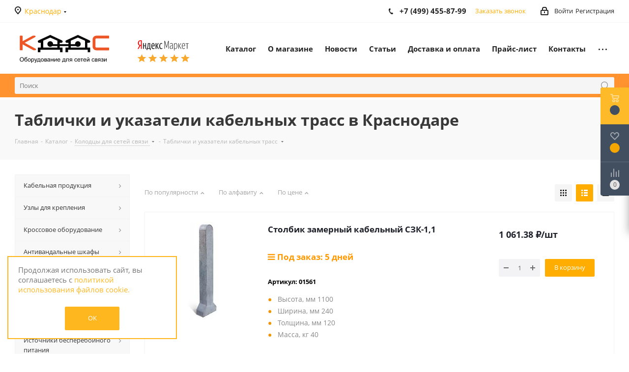

--- FILE ---
content_type: text/html; charset=UTF-8
request_url: https://krasnodar.kdds.ru/kolodtsy-dlya-setey-svyazi/tablichki-i-ukazateli-kabelnyh-trass
body_size: 73256
content:
    <!DOCTYPE html>
<html xmlns="http://www.w3.org/1999/xhtml" xml:lang="ru"
      lang="ru" >
    <head>
        <title>Таблички и указатели кабельных трасс купить в интернет-магазине КДДС</title>
        <meta content="Russian" name="language">
        <meta name="google-site-verification" content="ItJcfAU5AKHjUeB8rWFia5C9dK1fkQkiygou5nuOkko"/>
        <meta name="google-site-verification" content="ItJcfAU5AKHjUeB8rWFia5C9dK1fkQkiygou5nuOkko"/>
        <meta name="ahrefs-site-verification"
              content="3c034202c38c71a450b2ea877447ea24ebb728a683403a639b2f6f38c98253dc">
        <meta http-equiv="Cache-Control" content="max-age=31536000, must-revalidate"/>
        <link rel="shortcut icon" href="/favicon.ico" type="image/x-icon">
        <meta name="viewport" content="initial-scale=1.0, width=device-width" />
                <meta name="HandheldFriendly" content="true" />
        <meta name="yes" content="yes" />
        <meta name="apple-mobile-web-app-status-bar-style" content="black" />
        <meta name="SKYPE_TOOLBAR" content="SKYPE_TOOLBAR_PARSER_COMPATIBLE" />
        <meta http-equiv="Content-Type" content="text/html; charset=UTF-8" />
<meta name="keywords" content="Таблички и указатели кабельных трасс" />
<meta name="description" content="Таблички и указатели кабельных трасс и прочее из категории Колодцы для сетей связи." />
<link href="/bitrix/js/intranet/intranet-common.min.css?168926962461199"  rel="stylesheet" />
<link href="https://fonts.googleapis.com/css?family=Open+Sans:300italic,400italic,600italic,700italic,800italic,400,300,500,600,700,800&subset=latin,cyrillic-ext"  rel="stylesheet" />
<link href="/bitrix/js/ui/design-tokens/dist/ui.design-tokens.min.css?173871760323463"  rel="stylesheet" />
<link href="/bitrix/js/ui/fonts/opensans/ui.font.opensans.min.css?16892696382320"  rel="stylesheet" />
<link href="/bitrix/js/main/popup/dist/main.popup.bundle.min.css?173871801826589"  rel="stylesheet" />
<link href="/bitrix/css/r52.acceptcookies/style.css?17480053084008"  rel="stylesheet" />
<link href="/local/templates/aspro_next/components/bitrix/catalog/main/style.min.css?15965327759776"  rel="stylesheet" />
<link href="/local/templates/aspro_next/components/bitrix/catalog.smart.filter/main/style.css?15952412931133"  rel="stylesheet" />
<link href="/local/templates/aspro_next/vendor/css/bootstrap.min.css?159524129488740"  data-template-style="true"  rel="stylesheet" />
<link href="/local/templates/aspro_next/css/jquery.fancybox.min.css?15952412943213"  data-template-style="true"  rel="stylesheet" />
<link href="/local/templates/aspro_next/css/styles.css?1701783787114409"  data-template-style="true"  rel="stylesheet" />
<link href="/local/templates/aspro_next/css/animation/animation_ext.css?15952412944934"  data-template-style="true"  rel="stylesheet" />
<link href="/local/templates/aspro_next/vendor/css/footable.standalone.min.css?159524129419590"  data-template-style="true"  rel="stylesheet" />
<link href="/local/templates/aspro_next/css/blocks/blocks.min.css?15965327751739"  data-template-style="true"  rel="stylesheet" />
<link href="/local/templates/aspro_next/ajax/ajax.min.css?1595241294247"  data-template-style="true"  rel="stylesheet" />
<link href="/local/templates/aspro_next/css/new-detail.css?16371516528381"  data-template-style="true"  rel="stylesheet" />
<link href="/local/templates/aspro_next/libs/slick/slick.css?14624985481729"  data-template-style="true"  rel="stylesheet" />
<link href="/local/templates/aspro_next/libs/slick/slick-theme.css?15458599722702"  data-template-style="true"  rel="stylesheet" />
<link href="/local/templates/aspro_next/css/jquery.mCustomScrollbar.min.css?159524129442839"  data-template-style="true"  rel="stylesheet" />
<link href="/bitrix/components/scody/cookie/templates/.default/style.min.css?17480055081438"  data-template-style="true"  rel="stylesheet" />
<link href="/local/templates/aspro_next/styles.min.css?159524129411009"  data-template-style="true"  rel="stylesheet" />
<link href="/local/templates/aspro_next/template_styles.css?1681996916617177"  data-template-style="true"  rel="stylesheet" />
<link href="/local/templates/aspro_next/css/media.min.css?1698048922136819"  data-template-style="true"  rel="stylesheet" />
<link href="/local/templates/aspro_next/vendor/fonts/font-awesome/css/font-awesome.min.css?159524129431000"  data-template-style="true"  rel="stylesheet" />
<link href="/local/templates/aspro_next/css/print.min.css?159524129417356"  data-template-style="true"  rel="stylesheet" />
<link href="/local/templates/aspro_next/themes/1/theme.css?160863667848356"  data-template-style="true"  rel="stylesheet" />
<link href="/local/templates/aspro_next/bg_color/light/bgcolors.min.css?159653282754"  data-template-style="true"  rel="stylesheet" />
<link href="/local/templates/aspro_next/css/width-3.min.css?15952412942211"  data-template-style="true"  rel="stylesheet" />
<link href="/local/templates/aspro_next/css/font-1.min.css?15952412944086"  data-template-style="true"  rel="stylesheet" />
<link href="/local/templates/aspro_next/css/custom.css?175319191270882"  data-template-style="true"  rel="stylesheet" />
<script>if(!window.BX)window.BX={};if(!window.BX.message)window.BX.message=function(mess){if(typeof mess==='object'){for(let i in mess) {BX.message[i]=mess[i];} return true;}};</script>
<script>(window.BX||top.BX).message({"JS_CORE_LOADING":"Загрузка...","JS_CORE_NO_DATA":"- Нет данных -","JS_CORE_WINDOW_CLOSE":"Закрыть","JS_CORE_WINDOW_EXPAND":"Развернуть","JS_CORE_WINDOW_NARROW":"Свернуть в окно","JS_CORE_WINDOW_SAVE":"Сохранить","JS_CORE_WINDOW_CANCEL":"Отменить","JS_CORE_WINDOW_CONTINUE":"Продолжить","JS_CORE_H":"ч","JS_CORE_M":"м","JS_CORE_S":"с","JSADM_AI_HIDE_EXTRA":"Скрыть лишние","JSADM_AI_ALL_NOTIF":"Показать все","JSADM_AUTH_REQ":"Требуется авторизация!","JS_CORE_WINDOW_AUTH":"Войти","JS_CORE_IMAGE_FULL":"Полный размер"});</script>

<script src="/bitrix/js/main/core/core.min.js?1738717961225181"></script>

<script>BX.Runtime.registerExtension({"name":"main.core","namespace":"BX","loaded":true});</script>
<script>BX.setJSList(["\/bitrix\/js\/main\/core\/core_ajax.js","\/bitrix\/js\/main\/core\/core_promise.js","\/bitrix\/js\/main\/polyfill\/promise\/js\/promise.js","\/bitrix\/js\/main\/loadext\/loadext.js","\/bitrix\/js\/main\/loadext\/extension.js","\/bitrix\/js\/main\/polyfill\/promise\/js\/promise.js","\/bitrix\/js\/main\/polyfill\/find\/js\/find.js","\/bitrix\/js\/main\/polyfill\/includes\/js\/includes.js","\/bitrix\/js\/main\/polyfill\/matches\/js\/matches.js","\/bitrix\/js\/ui\/polyfill\/closest\/js\/closest.js","\/bitrix\/js\/main\/polyfill\/fill\/main.polyfill.fill.js","\/bitrix\/js\/main\/polyfill\/find\/js\/find.js","\/bitrix\/js\/main\/polyfill\/matches\/js\/matches.js","\/bitrix\/js\/main\/polyfill\/core\/dist\/polyfill.bundle.js","\/bitrix\/js\/main\/core\/core.js","\/bitrix\/js\/main\/polyfill\/intersectionobserver\/js\/intersectionobserver.js","\/bitrix\/js\/main\/lazyload\/dist\/lazyload.bundle.js","\/bitrix\/js\/main\/polyfill\/core\/dist\/polyfill.bundle.js","\/bitrix\/js\/main\/parambag\/dist\/parambag.bundle.js"]);
</script>
<script>BX.Runtime.registerExtension({"name":"ui.dexie","namespace":"BX.Dexie3","loaded":true});</script>
<script>BX.Runtime.registerExtension({"name":"ls","namespace":"window","loaded":true});</script>
<script>BX.Runtime.registerExtension({"name":"fx","namespace":"window","loaded":true});</script>
<script>BX.Runtime.registerExtension({"name":"fc","namespace":"window","loaded":true});</script>
<script>BX.Runtime.registerExtension({"name":"pull.protobuf","namespace":"BX","loaded":true});</script>
<script>BX.Runtime.registerExtension({"name":"rest.client","namespace":"window","loaded":true});</script>
<script>(window.BX||top.BX).message({"pull_server_enabled":"Y","pull_config_timestamp":1614263927,"pull_guest_mode":"N","pull_guest_user_id":0});(window.BX||top.BX).message({"PULL_OLD_REVISION":"Для продолжения корректной работы с сайтом необходимо перезагрузить страницу."});</script>
<script>BX.Runtime.registerExtension({"name":"pull.client","namespace":"BX","loaded":true});</script>
<script>BX.Runtime.registerExtension({"name":"pull","namespace":"window","loaded":true});</script>
<script>BX.Runtime.registerExtension({"name":"jquery2","namespace":"window","loaded":true});</script>
<script>BX.Runtime.registerExtension({"name":"intranet.design-tokens.bitrix24","namespace":"window","loaded":true});</script>
<script>BX.Runtime.registerExtension({"name":"ui.design-tokens","namespace":"window","loaded":true});</script>
<script>BX.Runtime.registerExtension({"name":"ui.fonts.opensans","namespace":"window","loaded":true});</script>
<script>BX.Runtime.registerExtension({"name":"main.popup","namespace":"BX.Main","loaded":true});</script>
<script>BX.Runtime.registerExtension({"name":"popup","namespace":"window","loaded":true});</script>
<script>BX.Runtime.registerExtension({"name":"currency.currency-core","namespace":"BX.Currency","loaded":true});</script>
<script>BX.Runtime.registerExtension({"name":"currency","namespace":"window","loaded":true});</script>
<script>(window.BX||top.BX).message({"LANGUAGE_ID":"ru","FORMAT_DATE":"DD.MM.YYYY","FORMAT_DATETIME":"DD.MM.YYYY HH:MI:SS","COOKIE_PREFIX":"BITRIX_SM","SERVER_TZ_OFFSET":"0","UTF_MODE":"Y","SITE_ID":"cp","SITE_DIR":"\/","USER_ID":"","SERVER_TIME":1766385689,"USER_TZ_OFFSET":0,"USER_TZ_AUTO":"Y","bitrix_sessid":"fdb63cfee71b6ea165b55a346b968d83"});</script>


<script  src="/bitrix/cache/js/cp/aspro_next/kernel_main/kernel_main_v1.js?1765454462198139"></script>
<script src="/bitrix/js/ui/dexie/dist/dexie3.bundle.min.js?173871713288274"></script>
<script src="/bitrix/js/main/core/core_ls.min.js?17387180182683"></script>
<script src="/bitrix/js/main/core/core_frame_cache.min.js?173871801811132"></script>
<script src="/bitrix/js/pull/protobuf/protobuf.min.js?161302770576433"></script>
<script src="/bitrix/js/pull/protobuf/model.min.js?161302770514190"></script>
<script src="/bitrix/js/rest/client/rest.client.min.js?16130277079240"></script>
<script src="/bitrix/js/pull/client/pull.client.min.js?173871709649664"></script>
<script src="/bitrix/js/main/jquery/jquery-2.2.4.min.js?168926935285578"></script>
<script src="/bitrix/js/main/ajax.min.js?161302769922194"></script>
<script src="/bitrix/js/main/popup/dist/main.popup.bundle.min.js?173871801865924"></script>
<script src="/bitrix/js/main/cphttprequest.min.js?16130276993623"></script>
<script src="/bitrix/js/currency/currency-core/dist/currency-core.bundle.min.js?16892693613755"></script>
<script src="/bitrix/js/currency/core_currency.min.js?1622737742833"></script>
<script src="/bitrix/js/r52.acceptcookies/script.js?17480053083389"></script>
<script>BX.setJSList(["\/bitrix\/js\/main\/core\/core_fx.js","\/bitrix\/js\/main\/pageobject\/pageobject.js","\/bitrix\/js\/main\/core\/core_window.js","\/bitrix\/js\/main\/date\/main.date.js","\/bitrix\/js\/main\/core\/core_date.js","\/bitrix\/js\/main\/core\/core_timer.js","\/bitrix\/js\/main\/dd.js","\/bitrix\/js\/main\/session.js","\/bitrix\/js\/main\/utils.js","\/bitrix\/js\/main\/core\/core_uf.js","\/bitrix\/js\/main\/core\/core_dd.js","\/bitrix\/js\/main\/core\/core_tooltip.js","\/local\/templates\/aspro_next\/components\/bitrix\/catalog\/main\/script.js","\/local\/templates\/aspro_next\/components\/bitrix\/catalog.smart.filter\/main\/script.js","\/local\/templates\/aspro_next\/js\/jquery.history.js","\/local\/templates\/aspro_next\/js\/jquery.actual.min.js","\/local\/templates\/aspro_next\/vendor\/js\/jquery.bxslider.js","\/local\/templates\/aspro_next\/js\/jqModal.js","\/local\/templates\/aspro_next\/vendor\/js\/bootstrap.js","\/local\/templates\/aspro_next\/vendor\/js\/jquery.appear.js","\/local\/templates\/aspro_next\/js\/browser.js","\/local\/templates\/aspro_next\/js\/jquery.fancybox.js","\/local\/templates\/aspro_next\/js\/jquery.flexslider.js","\/local\/templates\/aspro_next\/vendor\/js\/moment.min.js","\/local\/templates\/aspro_next\/vendor\/js\/footable.js","\/local\/templates\/aspro_next\/vendor\/js\/jquery.menu-aim.js","\/local\/templates\/aspro_next\/vendor\/js\/velocity\/velocity.js","\/local\/templates\/aspro_next\/vendor\/js\/velocity\/velocity.ui.js","\/local\/templates\/aspro_next\/vendor\/js\/lazysizes.min.js","\/local\/templates\/aspro_next\/js\/jquery.validate.min.js","\/local\/templates\/aspro_next\/js\/jquery.inputmask.bundle.min.js","\/local\/templates\/aspro_next\/js\/jquery.uniform.min.js","\/local\/templates\/aspro_next\/js\/jquery.easing.1.3.js","\/local\/templates\/aspro_next\/js\/equalize.min.js","\/local\/templates\/aspro_next\/js\/jquery.alphanumeric.js","\/local\/templates\/aspro_next\/js\/jquery.cookie.js","\/local\/templates\/aspro_next\/js\/jquery.plugin.min.js","\/local\/templates\/aspro_next\/js\/jquery.countdown.min.js","\/local\/templates\/aspro_next\/js\/jquery.countdown-ru.js","\/local\/templates\/aspro_next\/js\/jquery.ikSelect.js","\/local\/templates\/aspro_next\/js\/jquery.mobile.custom.touch.min.js","\/local\/templates\/aspro_next\/js\/jquery.dotdotdot.js","\/local\/templates\/aspro_next\/js\/rating_likes.js","\/local\/templates\/aspro_next\/js\/blocks\/blocks.js","\/local\/templates\/aspro_next\/js\/video_banner.js","\/local\/templates\/aspro_next\/js\/main.js","\/local\/templates\/aspro_next\/libs\/slick\/slick.min.js","\/local\/templates\/aspro_next\/js\/jquery.mCustomScrollbar.min.js","\/bitrix\/components\/arturgolubev\/search.title\/script.js","\/local\/templates\/aspro_next\/components\/arturgolubev\/search.title\/corp_test\/script.js","\/local\/templates\/aspro_next\/components\/bitrix\/menu\/left_front_catalog\/script.js","\/bitrix\/components\/bitrix\/search.title\/script.js","\/local\/templates\/aspro_next\/components\/bitrix\/search.title\/fixed\/script.js","\/bitrix\/components\/scody\/cookie\/templates\/.default\/script.js","\/local\/templates\/aspro_next\/js\/custom.js","\/local\/templates\/aspro_next\/js\/jquery-ui.min.js","\/local\/templates\/aspro_next\/components\/aspro\/regionality.list.next\/select\/script.js","\/local\/templates\/aspro_next\/components\/bitrix\/catalog.section\/catalog_list\/script.js"]);</script>
<script data-skip-moving='true'>window['asproRecaptcha'] = {params: {'recaptchaColor':'','recaptchaLogoShow':'','recaptchaSize':'','recaptchaBadge':'','recaptchaLang':'ru'},key: '6LfynKMpAAAAAONisuua7AO0mA29_p7to9MR6L0-',ver: '3'};</script>
<script data-skip-moving='true'>!function(c,t,n,p){function s(e){var a=t.getElementById(e);if(a&&!(a.className.indexOf("g-recaptcha")<0)&&c.grecaptcha)if("3"==c[p].ver)a.innerHTML='<textarea class="g-recaptcha-response" style="display:none;resize:0;" name="g-recaptcha-response"></textarea>',grecaptcha.ready(function(){grecaptcha.execute(c[p].key,{action:"maxscore"}).then(function(e){a.innerHTML='<textarea class="g-recaptcha-response" style="display:none;resize:0;" name="g-recaptcha-response">'+e+"</textarea>"})});else{if(a.children.length)return;var r=grecaptcha.render(e,{sitekey:c[p].key+"",theme:c[p].params.recaptchaColor+"",size:c[p].params.recaptchaSize+"",callback:"onCaptchaVerify"+c[p].params.recaptchaSize,badge:c[p].params.recaptchaBadge});$(a).attr("data-widgetid",r)}}c.onLoadRenderRecaptcha=function(){var e=[];for(var a in c[n].args)if(c[n].args.hasOwnProperty(a)){var r=c[n].args[a][0];-1==e.indexOf(r)&&(e.push(r),s(r))}c[n]=function(e){s(e)}},c[n]=c[n]||function(){var e,a,r;c[n].args=c[n].args||[],c[n].args.push(arguments),a="recaptchaApiLoader",(e=t).getElementById(a)||((r=e.createElement("script")).id=a,r.src="//www.google.com/recaptcha/api.js?hl="+c[p].params.recaptchaLang+"&onload=onLoadRenderRecaptcha&render="+("3"==c[p].ver?c[p].key:"explicit"),e.head.appendChild(r))}}(window,document,"renderRecaptchaById","asproRecaptcha");</script>
<script data-skip-moving='true'>!function(){function d(a){for(var e=a;e;)if("form"===(e=e.parentNode).nodeName.toLowerCase())return e;return null}function i(a){var e=[],t=null,n=!1;void 0!==a&&(n=null!==a),t=n?a.getElementsByTagName("input"):document.getElementsByName("captcha_word");for(var r=0;r<t.length;r++)"captcha_word"===t[r].name&&e.push(t[r]);return e}function l(a){for(var e=[],t=a.getElementsByTagName("img"),n=0;n<t.length;n++)!/\/bitrix\/tools\/captcha.php\?(captcha_code|captcha_sid)=[^>]*?/i.test(t[n].src)&&"captcha"!==t[n].id||e.push(t[n]);return e}function h(a){var e="recaptcha-dynamic-"+(new Date).getTime();if(null!==document.getElementById(e)){for(var t=null;t=Math.floor(65535*Math.random()),null!==document.getElementById(e+t););e+=t}var n=document.createElement("div");n.id=e,n.className="g-recaptcha",n.attributes["data-sitekey"]=window.asproRecaptcha.key,a.parentNode&&(a.parentNode.className+=" recaptcha_text",a.parentNode.replaceChild(n,a)),"3"==window.asproRecaptcha.ver&&(a.closest(".captcha-row").style.display="none"),renderRecaptchaById(e)}function a(){for(var a,e,t,n,r=function(){var a=i(null);if(0===a.length)return[];for(var e=[],t=0;t<a.length;t++){var n=d(a[t]);null!==n&&e.push(n)}return e}(),c=0;c<r.length;c++){var o=r[c],p=i(o);if(0!==p.length){var s=l(o);if(0!==s.length){for(a=0;a<p.length;a++)h(p[a]);for(a=0;a<s.length;a++)t=s[a],n="[data-uri]",t.attributes.src=n,t.style.display="none","src"in t&&(t.parentNode&&-1===t.parentNode.className.indexOf("recaptcha_tmp_img")&&(t.parentNode.className+=" recaptcha_tmp_img"),t.src=n);e=o,"function"==typeof $&&$(e).find(".captcha-row label > span").length&&$(e).find(".captcha-row label > span").html(BX.message("RECAPTCHA_TEXT")+' <span class="star">*</span>')}}}}document.addEventListener?document.addEventListener("DOMNodeInserted",function(){try{return(function(){if("undefined"!=typeof renderRecaptchaById)for(var a=document.getElementsByClassName("g-recaptcha"),e=0;e<a.length;e++){var t=a[e];if(0===t.innerHTML.length){var n=t.id;if("string"==typeof n&&0!==n.length){if("3"==window.asproRecaptcha.ver)t.closest(".captcha-row").style.display="none";else if("function"==typeof $){var r=$(t).closest(".captcha-row");r.length&&(r.addClass(window.asproRecaptcha.params.recaptchaSize+" logo_captcha_"+window.asproRecaptcha.params.recaptchaLogoShow+" "+window.asproRecaptcha.params.recaptchaBadge),r.find(".captcha_image").addClass("recaptcha_tmp_img"),r.find(".captcha_input").addClass("recaptcha_text"),"invisible"!==window.asproRecaptcha.params.recaptchaSize&&(r.find("input.recaptcha").length||$('<input type="text" class="recaptcha" value="" />').appendTo(r)))}renderRecaptchaById(n)}}}}(),window.renderRecaptchaById&&window.asproRecaptcha&&window.asproRecaptcha.key)?(a(),!0):(console.error("Bad captcha keys or module error"),!0)}catch(a){return console.error(a),!0}},!1):console.warn("Your browser does not support dynamic ReCaptcha replacement")}();</script>
<script>if (Intl && Intl.DateTimeFormat) document.cookie="BITRIX_SM_TZ="+Intl.DateTimeFormat().resolvedOptions().timeZone+"; path=/; expires=Tue, 01 Dec 2026 00:00:00 +0000";</script>
<script>
					(function () {
						"use strict";

						var counter = function ()
						{
							var cookie = (function (name) {
								var parts = ("; " + document.cookie).split("; " + name + "=");
								if (parts.length == 2) {
									try {return JSON.parse(decodeURIComponent(parts.pop().split(";").shift()));}
									catch (e) {}
								}
							})("BITRIX_CONVERSION_CONTEXT_cp");

							if (cookie && cookie.EXPIRE >= BX.message("SERVER_TIME"))
								return;

							var request = new XMLHttpRequest();
							request.open("POST", "/bitrix/tools/conversion/ajax_counter.php", true);
							request.setRequestHeader("Content-type", "application/x-www-form-urlencoded");
							request.send(
								"SITE_ID="+encodeURIComponent("cp")+
								"&sessid="+encodeURIComponent(BX.bitrix_sessid())+
								"&HTTP_REFERER="+encodeURIComponent(document.referrer)
							);
						};

						if (window.frameRequestStart === true)
							BX.addCustomEvent("onFrameDataReceived", counter);
						else
							BX.ready(counter);
					})();
				</script>
<script>BX.message({'PHONE':'Телефон','FAST_VIEW':'Быстрый просмотр','TABLES_SIZE_TITLE':'Подбор размера','SOCIAL':'Социальные сети','DESCRIPTION':'Описание магазина','ITEMS':'Товары','LOGO':'Логотип','REGISTER_INCLUDE_AREA':'Текст о регистрации','AUTH_INCLUDE_AREA':'Текст об авторизации','FRONT_IMG':'Изображение компании','EMPTY_CART':'пуста','CATALOG_VIEW_MORE':'... Показать все','CATALOG_VIEW_LESS':'... Свернуть','JS_REQUIRED':'Заполните это поле','JS_FORMAT':'Неверный формат','JS_FILE_EXT':'Недопустимое расширение файла','JS_PASSWORD_COPY':'Пароли не совпадают','JS_PASSWORD_LENGTH':'Минимум 6 символов','JS_ERROR':'Неверно заполнено поле','JS_FILE_SIZE':'Максимальный размер 5мб','JS_FILE_BUTTON_NAME':'Выберите файл','JS_FILE_DEFAULT':'Файл не найден','JS_DATE':'Некорректная дата','JS_DATETIME':'Некорректная дата/время','JS_REQUIRED_LICENSES':'Согласитесь с условиями','LICENSE_PROP':'Согласие на обработку персональных данных','LOGIN_LEN':'Введите минимум {0} символа','FANCY_CLOSE':'Закрыть','FANCY_NEXT':'Следующий','FANCY_PREV':'Предыдущий','TOP_AUTH_REGISTER':'Регистрация','CALLBACK':'Заказать звонок','S_CALLBACK':'Заказать звонок','UNTIL_AKC':'До конца акции','TITLE_QUANTITY_BLOCK':'Остаток','TITLE_QUANTITY':'шт.','TOTAL_SUMM_ITEM':'Общая стоимость ','SUBSCRIBE_SUCCESS':'Вы успешно подписались','RECAPTCHA_TEXT':'Подтвердите, что вы не робот','JS_RECAPTCHA_ERROR':'Пройдите проверку','COUNTDOWN_SEC':'сек.','COUNTDOWN_MIN':'мин.','COUNTDOWN_HOUR':'час.','COUNTDOWN_DAY0':'дней','COUNTDOWN_DAY1':'день','COUNTDOWN_DAY2':'дня','COUNTDOWN_WEAK0':'Недель','COUNTDOWN_WEAK1':'Неделя','COUNTDOWN_WEAK2':'Недели','COUNTDOWN_MONTH0':'Месяцев','COUNTDOWN_MONTH1':'Месяц','COUNTDOWN_MONTH2':'Месяца','COUNTDOWN_YEAR0':'Лет','COUNTDOWN_YEAR1':'Год','COUNTDOWN_YEAR2':'Года','CATALOG_PARTIAL_BASKET_PROPERTIES_ERROR':'Заполнены не все свойства у добавляемого товара','CATALOG_EMPTY_BASKET_PROPERTIES_ERROR':'Выберите свойства товара, добавляемые в корзину в параметрах компонента','CATALOG_ELEMENT_NOT_FOUND':'Элемент не найден','ERROR_ADD2BASKET':'Ошибка добавления товара в корзину','CATALOG_SUCCESSFUL_ADD_TO_BASKET':'Успешное добавление товара в корзину','ERROR_BASKET_TITLE':'Ошибка корзины','ERROR_BASKET_PROP_TITLE':'Выберите свойства, добавляемые в корзину','ERROR_BASKET_BUTTON':'Выбрать','BASKET_TOP':'Корзина в шапке','ERROR_ADD_DELAY_ITEM':'Ошибка отложенной корзины','VIEWED_TITLE':'Ранее вы смотрели','VIEWED_BEFORE':'Ранее вы смотрели','BEST_TITLE':'Лучшие предложения','CT_BST_SEARCH_BUTTON':'Поиск','CT_BST_SEARCH2_BUTTON':'Найти','BASKET_PRINT_BUTTON':'Распечатать','BASKET_CLEAR_ALL_BUTTON':'Очистить','BASKET_QUICK_ORDER_BUTTON':'Быстрый заказ','BASKET_CONTINUE_BUTTON':'Продолжить покупки','BASKET_ORDER_BUTTON':'Оформить заказ','SHARE_BUTTON':'Поделиться','BASKET_CHANGE_TITLE':'Ваш заказ','BASKET_CHANGE_LINK':'Изменить','MORE_INFO_SKU':'Подробнее','MORE_BUY_SKU':'Купить','FROM':'от','TITLE_BLOCK_VIEWED_NAME':'Ранее вы смотрели','T_BASKET':'Корзина','FILTER_EXPAND_VALUES':'Показать все','FILTER_HIDE_VALUES':'Свернуть','FULL_ORDER':'Полный заказ','CUSTOM_COLOR_CHOOSE':'Выбрать','CUSTOM_COLOR_CANCEL':'Отмена','S_MOBILE_MENU':'Меню','NEXT_T_MENU_BACK':'Назад','NEXT_T_MENU_CALLBACK':'Обратная связь','NEXT_T_MENU_CONTACTS_TITLE':'Будьте на связи','SEARCH_TITLE':'Поиск','SOCIAL_TITLE':'Оставайтесь на связи','HEADER_SCHEDULE':'Время работы','SEO_TEXT':'SEO описание','COMPANY_IMG':'Картинка компании','COMPANY_TEXT':'Описание компании','CONFIG_SAVE_SUCCESS':'Настройки сохранены','CONFIG_SAVE_FAIL':'Ошибка сохранения настроек','ITEM_ECONOMY':'Экономия','ITEM_ARTICLE':'Артикул: ','JS_FORMAT_ORDER':'имеет неверный формат','JS_BASKET_COUNT_TITLE':'В корзине товаров на SUMM','POPUP_VIDEO':'Видео','POPUP_GIFT_TEXT':'Нашли что-то особенное? Намекните другу о подарке!','ORDER_FIO_LABEL':'Ф.И.О.','ORDER_PHONE_LABEL':'Телефон','ORDER_REGISTER_BUTTON':'Регистрация'})</script>
<script>window.lazySizesConfig = window.lazySizesConfig || {};lazySizesConfig.loadMode = 2;lazySizesConfig.expand = 100;lazySizesConfig.expFactor = 1;lazySizesConfig.hFac = 0.1;</script>
<link rel="shortcut icon" href="/favicon.ico" type="image/x-icon" />
<link rel="apple-touch-icon" sizes="180x180" href="/upload/CNext/ca9/logo-clip.png" />
<meta property="ya:interaction" content="XML_FORM" />
<meta property="ya:interaction:url" content="https://krasnodar.kdds.ru/kolodtsy-dlya-setey-svyazi/tablichki-i-ukazateli-kabelnyh-trass?mode=xml" />
<script>var ajaxMessages = {wait:"Загрузка..."}</script>
<!-- dev2fun module opengraph -->
<meta property="og:title" content="Таблички и указатели кабельных трасс купить в интернет-магазине КДДС"/>
<meta property="og:description" content="Таблички и указатели кабельных трасс и прочее из категории Колодцы для сетей связи."/>
<meta property="og:url" content="https://krasnodar.kdds.ru/kolodtsy-dlya-setey-svyazi/tablichki-i-ukazateli-kabelnyh-trass"/>
<meta property="og:type" content="website"/>
<meta property="og:site_name" content="kdds.ru"/>
<meta property="og:image" content="https://krasnodar.kdds.ru/upload/iblock/3a2/968_original.jpg"/>
<meta property="og:image:type" content="image/jpeg"/>
<meta property="og:image:width" content="120"/>
<meta property="og:image:height" content="111"/>
<!-- /dev2fun module opengraph -->
<script id="r52_acceptcookies-params" data-params='{"settings":{"switch_on":"N","linkShow":"Y"},"design":{"block-align":"left","text-align":"left","indent":"","padding":"","width":"","radius":"","color-1":"#ffffff","color-2":"#ffad00","text-color":"#555555"},"text":{"mainText":"\u042d\u0442\u043e\u0442 \u0432\u0435\u0431-\u0441\u0430\u0439\u0442 \u0438\u0441\u043f\u043e\u043b\u044c\u0437\u0443\u0435\u0442 \u0444\u0430\u0439\u043b\u044b cookie, \u0447\u0442\u043e\u0431\u044b \u0432\u044b \u043c\u043e\u0433\u043b\u0438 \u043c\u0430\u043a\u0441\u0438\u043c\u0430\u043b\u044c\u043d\u043e \u044d\u0444\u0444\u0435\u043a\u0442\u0438\u0432\u043d\u043e \u0438\u0441\u043f\u043e\u043b\u044c\u0437\u043e\u0432\u0430\u0442\u044c \u043d\u0430\u0448 \u0432\u0435\u0431-\u0441\u0430\u0439\u0442.","linkText":"\u0423\u0437\u043d\u0430\u0442\u044c \u0431\u043e\u043b\u044c\u0448\u0435","linkPath":"#","settingsTitle":"\u0412\u044b\u0431\u0435\u0440\u0438\u0442\u0435 \u043d\u0430\u0441\u0442\u0440\u043e\u0439\u043a\u0438 cookie","settingsCheckbox1Text":"\u041c\u0438\u043d\u0438\u043c\u0430\u043b\u044c\u043d\u044b\u0435","settingsCheckbox2Text":"\u0410\u043d\u0430\u043b\u0438\u0442\u0438\u0447\u0435\u0441\u043a\u0438\u0435\/\u0424\u0443\u043d\u043a\u0446\u0438\u043e\u043d\u0430\u043b\u044c\u043d\u044b\u0435","btn1Text":"\u041f\u0440\u0438\u043d\u044f\u0442\u044c","btn2Text":"\u041d\u0430\u0441\u0442\u0440\u043e\u0438\u0442\u044c"}}'></script>



<script  src="/bitrix/cache/js/cp/aspro_next/template_e2dbf9de5bde6883c81205abc8d94f94/template_e2dbf9de5bde6883c81205abc8d94f94_v1.js?1765454159852714"></script>
<script  src="/bitrix/cache/js/cp/aspro_next/page_f603aad7c777ab930594b5c55e5d44c7/page_f603aad7c777ab930594b5c55e5d44c7_v1.js?176545415952298"></script>
<script  src="/bitrix/cache/js/cp/aspro_next/default_cfe2cdb4dc2a63c43da6e9b091154c66/default_cfe2cdb4dc2a63c43da6e9b091154c66_v1.js?176545415534434"></script>
<script  src="/bitrix/cache/js/cp/aspro_next/default_15b1578bd51fb7b59f51f77f6aa6bff2/default_15b1578bd51fb7b59f51f77f6aa6bff2_v1.js?176545415964640"></script>
<script>var _ba = _ba || []; _ba.push(["aid", "0e1b3ce7668df27ab1b6cee40bd67be7"]); _ba.push(["host", "krasnodar.kdds.ru"]); (function() {var ba = document.createElement("script"); ba.type = "text/javascript"; ba.async = true;ba.src = (document.location.protocol == "https:" ? "https://" : "http://") + "bitrix.info/ba.js";var s = document.getElementsByTagName("script")[0];s.parentNode.insertBefore(ba, s);})();</script>


        <script>var _tmr = window._tmr || (window._tmr = []);</script>
                                                <noscript>
            <img src="https://vk.com/rtrg?p=VK-RTRG-998508-2WQxu" ; style="position:fixed; left:-999px;" alt=""/>
        </noscript>
    </head>
<body class="site_cp fill_bg_n "
      id="main">

    <!-- Roistat Counter Start -->
    <script async>
        (function(w, d, s, h, id) {
            w.roistatProjectId = id; w.roistatHost = h;
            var p = d.location.protocol == "https:" ? "https://" : "http://";
            var u = /^.*roistat_visit=[^;]+(.*)?$/.test(d.cookie) ? "/dist/module.js" : "/api/site/1.0/"+id+"/init?referrer="+encodeURIComponent(d.location.href);
            var js = d.createElement(s); js.charset="UTF-8"; js.async = 1; js.src = p+h+u; var js2 = d.getElementsByTagName(s)[0]; js2.parentNode.insertBefore(js, js2);
        })(window, document, 'script', 'cloud.roistat.com', '13384315a70b7b0d075896930d81361f');
    </script>
    <!-- Roistat Counter End -->

    <!-- BEGIN JIVOSITE INTEGRATION WITH ROISTAT -->
    <script async>
        (function(w, d, s, h) {
            w.roistatWithJivoSiteIntegrationWebHook = 'https://cloud.roistat.com/integration/webhook?key=423692eafca5f840019c6f4ec0c7620b';
            var p = d.location.protocol == "https:" ? "https://" : "http://";
            var u = "/static/marketplace/JivoSite/script.js";
            var js = d.createElement(s); js.async = 1; js.src = p+h+u; var js2 = d.getElementsByTagName(s)[0]; js2.parentNode.insertBefore(js, js2);
        })(window, document, 'script', 'cloud.roistat.com');
    </script>
    <!-- END JIVOSITE INTEGRATION WITH ROISTAT -->


    <div id="panel"></div>


        <!--'start_frame_cache_basketitems-component-block'-->                                	<div id="ajax_basket"></div>
                <!--'end_frame_cache_basketitems-component-block'-->                <script src="/local/templates/aspro_next/js/setTheme.php?site_id=cp&site_dir=/" data-skip-moving="true"></script>
        <script>
                        window.onload=function(){
                window.dataLayer = window.dataLayer || [];
            }
                        BX.message({'MIN_ORDER_PRICE_TEXT':'<b>Минимальная сумма заказа #PRICE#<\/b><br/>Пожалуйста, добавьте еще товаров в корзину','LICENSES_TEXT':'Я согласен на <a href=\"/include/licenses_detail.php\" target=\"_blank\">обработку персональных данных<\/a>'});

            var arNextOptions = ({
                "SITE_DIR" : "/",
                "SITE_ID" : "cp",
                "SITE_ADDRESS" : "kdds.ru",
                "FORM" : ({
                    "ASK_FORM_ID" : "ASK",
                    "SERVICES_FORM_ID" : "SERVICES",
                    "FEEDBACK_FORM_ID" : "FEEDBACK",
                    "CALLBACK_FORM_ID" : "CALLBACK",
                    "RESUME_FORM_ID" : "RESUME",
                    "TOORDER_FORM_ID" : "TOORDER"
                }),
                "PAGES" : ({
                    "FRONT_PAGE" : "",
                    "BASKET_PAGE" : "",
                    "ORDER_PAGE" : "",
                    "PERSONAL_PAGE" : "",
                    "CATALOG_PAGE" : "",
                    "CATALOG_PAGE_URL" : "//",
                    "BASKET_PAGE_URL" : "/basket/",
                }),
                "PRICES" : ({
                    "MIN_PRICE" : "0",
                }),
                "THEME" : ({
                    'THEME_SWITCHER' : 'N',
                    'BASE_COLOR' : '1',
                    'BASE_COLOR_CUSTOM' : 'ffad00',
                    'TOP_MENU' : '',
                    'TOP_MENU_FIXED' : 'Y',
                    'COLORED_LOGO' : 'N',
                    'SIDE_MENU' : 'LEFT',
                    'SCROLLTOTOP_TYPE' : 'ROUND_COLOR',
                    'SCROLLTOTOP_POSITION' : 'PADDING',
                    'USE_LAZY_LOAD' : 'Y',
                    'CAPTCHA_FORM_TYPE' : '',
                    'ONE_CLICK_BUY_CAPTCHA' : 'N',
                    'PHONE_MASK' : '+7 (999) 999-99-99',
                    'VALIDATE_PHONE_MASK' : '^[+][0-9] [(][0-9]{3}[)] [0-9]{3}[-][0-9]{2}[-][0-9]{2}$',
                    'DATE_MASK' : 'd.m.y',
                    'DATE_PLACEHOLDER' : 'дд.мм.гггг',
                    'VALIDATE_DATE_MASK' : '^[0-9]{1,2}\.[0-9]{1,2}\.[0-9]{4}$',
                    'DATETIME_MASK' : 'd.m.y h:s',
                    'DATETIME_PLACEHOLDER' : 'дд.мм.гггг чч:мм',
                    'VALIDATE_DATETIME_MASK' : '^[0-9]{1,2}\.[0-9]{1,2}\.[0-9]{4} [0-9]{1,2}\:[0-9]{1,2}$',
                    'VALIDATE_FILE_EXT' : 'png|jpg|jpeg|gif|doc|docx|xls|xlsx|txt|pdf|odt|rtf',
                    'BANNER_WIDTH' : '',
                    'BIGBANNER_ANIMATIONTYPE' : 'SLIDE_HORIZONTAL',
                    'BIGBANNER_SLIDESSHOWSPEED' : '5000',
                    'BIGBANNER_ANIMATIONSPEED' : '600',
                    'PARTNERSBANNER_SLIDESSHOWSPEED' : '5000',
                    'PARTNERSBANNER_ANIMATIONSPEED' : '600',
                    'ORDER_BASKET_VIEW' : 'FLY',
                    'SHOW_BASKET_ONADDTOCART' : 'N',
                    'SHOW_BASKET_PRINT' : 'Y',
                    "SHOW_ONECLICKBUY_ON_BASKET_PAGE" : 'Y',
                    'SHOW_LICENCE' : 'Y',
                    'LICENCE_CHECKED' : 'Y',
                    'LOGIN_EQUAL_EMAIL' : 'Y',
                    'PERSONAL_ONEFIO' : 'Y',
                    'SHOW_TOTAL_SUMM' : 'Y',
                    'SHOW_TOTAL_SUMM_TYPE' : 'CHANGE',
                    'CHANGE_TITLE_ITEM' : 'Y',
                    'DISCOUNT_PRICE' : '',
                    'STORES' : '',
                    'STORES_SOURCE' : 'IBLOCK',
                    'TYPE_SKU' : 'TYPE_1',
                    'MENU_POSITION' : 'LINE',
                    'MENU_TYPE_VIEW' : 'HOVER',
                    'DETAIL_PICTURE_MODE' : 'POPUP',
                    'PAGE_WIDTH' : '3',
                    'PAGE_CONTACTS' : '3',
                    'HEADER_TYPE' : '1',
                    'REGIONALITY_SEARCH_ROW' : 'N',
                    'HEADER_TOP_LINE' : '',
                    'HEADER_FIXED' : '1',
                    'HEADER_MOBILE' : '1',
                    'HEADER_MOBILE_MENU' : '1',
                    'HEADER_MOBILE_MENU_SHOW_TYPE' : '',
                    'TYPE_SEARCH' : 'fixed',
                    'PAGE_TITLE' : '3',
                    'INDEX_TYPE' : 'index3',
                    'FOOTER_TYPE' : '1',
                    'PRINT_BUTTON' : 'N',
                    'EXPRESSION_FOR_PRINT_PAGE' : 'Версия для печати',
                    'EXPRESSION_FOR_FAST_VIEW' : 'Быстрый просмотр',
                    'FILTER_VIEW' : 'VERTICAL',
                    'YA_GOALS' : 'Y',
                    'YA_COUNTER_ID' : '43892684',
                    'USE_FORMS_GOALS' : 'COMMON',
                    'USE_SALE_GOALS' : '',
                    'USE_DEBUG_GOALS' : 'N',
                    'SHOW_HEADER_GOODS' : 'Y',
                    'INSTAGRAMM_INDEX' : 'N',
                    'USE_PHONE_AUTH': 'N',
                    'MOBILE_CATALOG_LIST_ELEMENTS_COMPACT': 'Y',
                    'NLO_MENU': 'N',
                }),
                "PRESETS": [{'ID':'968','TITLE':'Тип 1','DESCRIPTION':'','IMG':'/bitrix/images/aspro.next/themes/preset968_1544181424.png','OPTIONS':{'THEME_SWITCHER':'Y','BASE_COLOR':'9','BASE_COLOR_CUSTOM':'1976d2','SHOW_BG_BLOCK':'N','COLORED_LOGO':'Y','PAGE_WIDTH':'3','FONT_STYLE':'2','MENU_COLOR':'COLORED','LEFT_BLOCK':'1','SIDE_MENU':'LEFT','H1_STYLE':'2','TYPE_SEARCH':'fixed','PAGE_TITLE':'1','HOVER_TYPE_IMG':'shine','SHOW_LICENCE':'Y','MAX_DEPTH_MENU':'3','HIDE_SITE_NAME_TITLE':'Y','SHOW_CALLBACK':'Y','PRINT_BUTTON':'N','USE_GOOGLE_RECAPTCHA':'N','GOOGLE_RECAPTCHA_SHOW_LOGO':'Y','HIDDEN_CAPTCHA':'Y','INSTAGRAMM_WIDE_BLOCK':'N','BIGBANNER_HIDEONNARROW':'N','INDEX_TYPE':{'VALUE':'index1','SUB_PARAMS':{'TIZERS':'Y','CATALOG_SECTIONS':'Y','CATALOG_TAB':'Y','MIDDLE_ADV':'Y','SALE':'Y','BLOG':'Y','BOTTOM_BANNERS':'Y','COMPANY_TEXT':'Y','BRANDS':'Y','INSTAGRAMM':'Y'}},'FRONT_PAGE_BRANDS':'brands_slider','FRONT_PAGE_SECTIONS':'front_sections_only','TOP_MENU_FIXED':'Y','HEADER_TYPE':'1','USE_REGIONALITY':'Y','FILTER_VIEW':'COMPACT','SEARCH_VIEW_TYPE':'with_filter','USE_FAST_VIEW_PAGE_DETAIL':'fast_view_1','SHOW_TOTAL_SUMM':'Y','CHANGE_TITLE_ITEM':'N','VIEW_TYPE_HIGHLOAD_PROP':'N','SHOW_HEADER_GOODS':'Y','SEARCH_HIDE_NOT_AVAILABLE':'N','LEFT_BLOCK_CATALOG_ICONS':'N','SHOW_CATALOG_SECTIONS_ICONS':'Y','LEFT_BLOCK_CATALOG_DETAIL':'Y','CATALOG_COMPARE':'Y','CATALOG_PAGE_DETAIL':'element_1','SHOW_BREADCRUMBS_CATALOG_SUBSECTIONS':'Y','SHOW_BREADCRUMBS_CATALOG_CHAIN':'H1','TYPE_SKU':'TYPE_1','DETAIL_PICTURE_MODE':'POPUP','MENU_POSITION':'LINE','MENU_TYPE_VIEW':'HOVER','VIEWED_TYPE':'LOCAL','VIEWED_TEMPLATE':'HORIZONTAL','USE_WORD_EXPRESSION':'Y','ORDER_BASKET_VIEW':'FLY','ORDER_BASKET_COLOR':'DARK','SHOW_BASKET_ONADDTOCART':'Y','SHOW_BASKET_PRINT':'Y','SHOW_BASKET_ON_PAGES':'N','USE_PRODUCT_QUANTITY_LIST':'Y','USE_PRODUCT_QUANTITY_DETAIL':'Y','ONE_CLICK_BUY_CAPTCHA':'N','SHOW_ONECLICKBUY_ON_BASKET_PAGE':'Y','ONECLICKBUY_SHOW_DELIVERY_NOTE':'N','PAGE_CONTACTS':'3','CONTACTS_USE_FEEDBACK':'Y','CONTACTS_USE_MAP':'Y','BLOG_PAGE':'list_elements_2','PROJECTS_PAGE':'list_elements_2','NEWS_PAGE':'list_elements_3','STAFF_PAGE':'list_elements_1','PARTNERS_PAGE':'list_elements_3','PARTNERS_PAGE_DETAIL':'element_4','VACANCY_PAGE':'list_elements_1','LICENSES_PAGE':'list_elements_2','FOOTER_TYPE':'4','ADV_TOP_HEADER':'N','ADV_TOP_UNDERHEADER':'N','ADV_SIDE':'Y','ADV_CONTENT_TOP':'N','ADV_CONTENT_BOTTOM':'N','ADV_FOOTER':'N','HEADER_MOBILE_FIXED':'Y','HEADER_MOBILE':'1','HEADER_MOBILE_MENU':'1','HEADER_MOBILE_MENU_OPEN':'1','PERSONAL_ONEFIO':'Y','LOGIN_EQUAL_EMAIL':'Y','YA_GOALS':'N','YANDEX_ECOMERCE':'N','GOOGLE_ECOMERCE':'N'}},{'ID':'221','TITLE':'Тип 2','DESCRIPTION':'','IMG':'/bitrix/images/aspro.next/themes/preset221_1544181431.png','OPTIONS':{'THEME_SWITCHER':'Y','BASE_COLOR':'11','BASE_COLOR_CUSTOM':'107bb1','SHOW_BG_BLOCK':'N','COLORED_LOGO':'Y','PAGE_WIDTH':'2','FONT_STYLE':'8','MENU_COLOR':'LIGHT','LEFT_BLOCK':'2','SIDE_MENU':'LEFT','H1_STYLE':'2','TYPE_SEARCH':'fixed','PAGE_TITLE':'1','HOVER_TYPE_IMG':'shine','SHOW_LICENCE':'Y','MAX_DEPTH_MENU':'4','HIDE_SITE_NAME_TITLE':'Y','SHOW_CALLBACK':'Y','PRINT_BUTTON':'N','USE_GOOGLE_RECAPTCHA':'N','GOOGLE_RECAPTCHA_SHOW_LOGO':'Y','HIDDEN_CAPTCHA':'Y','INSTAGRAMM_WIDE_BLOCK':'N','BIGBANNER_HIDEONNARROW':'N','INDEX_TYPE':{'VALUE':'index3','SUB_PARAMS':{'TOP_ADV_BOTTOM_BANNER':'Y','FLOAT_BANNER':'Y','CATALOG_SECTIONS':'Y','CATALOG_TAB':'Y','TIZERS':'Y','SALE':'Y','BOTTOM_BANNERS':'Y','COMPANY_TEXT':'Y','BRANDS':'Y','INSTAGRAMM':'N'}},'FRONT_PAGE_BRANDS':'brands_slider','FRONT_PAGE_SECTIONS':'front_sections_with_childs','TOP_MENU_FIXED':'Y','HEADER_TYPE':'2','USE_REGIONALITY':'Y','FILTER_VIEW':'VERTICAL','SEARCH_VIEW_TYPE':'with_filter','USE_FAST_VIEW_PAGE_DETAIL':'fast_view_1','SHOW_TOTAL_SUMM':'Y','CHANGE_TITLE_ITEM':'N','VIEW_TYPE_HIGHLOAD_PROP':'N','SHOW_HEADER_GOODS':'Y','SEARCH_HIDE_NOT_AVAILABLE':'N','LEFT_BLOCK_CATALOG_ICONS':'N','SHOW_CATALOG_SECTIONS_ICONS':'Y','LEFT_BLOCK_CATALOG_DETAIL':'Y','CATALOG_COMPARE':'Y','CATALOG_PAGE_DETAIL':'element_3','SHOW_BREADCRUMBS_CATALOG_SUBSECTIONS':'Y','SHOW_BREADCRUMBS_CATALOG_CHAIN':'H1','TYPE_SKU':'TYPE_1','DETAIL_PICTURE_MODE':'POPUP','MENU_POSITION':'LINE','MENU_TYPE_VIEW':'HOVER','VIEWED_TYPE':'LOCAL','VIEWED_TEMPLATE':'HORIZONTAL','USE_WORD_EXPRESSION':'Y','ORDER_BASKET_VIEW':'NORMAL','ORDER_BASKET_COLOR':'DARK','SHOW_BASKET_ONADDTOCART':'Y','SHOW_BASKET_PRINT':'Y','SHOW_BASKET_ON_PAGES':'N','USE_PRODUCT_QUANTITY_LIST':'Y','USE_PRODUCT_QUANTITY_DETAIL':'Y','ONE_CLICK_BUY_CAPTCHA':'N','SHOW_ONECLICKBUY_ON_BASKET_PAGE':'Y','ONECLICKBUY_SHOW_DELIVERY_NOTE':'N','PAGE_CONTACTS':'3','CONTACTS_USE_FEEDBACK':'Y','CONTACTS_USE_MAP':'Y','BLOG_PAGE':'list_elements_2','PROJECTS_PAGE':'list_elements_2','NEWS_PAGE':'list_elements_3','STAFF_PAGE':'list_elements_1','PARTNERS_PAGE':'list_elements_3','PARTNERS_PAGE_DETAIL':'element_4','VACANCY_PAGE':'list_elements_1','LICENSES_PAGE':'list_elements_2','FOOTER_TYPE':'1','ADV_TOP_HEADER':'N','ADV_TOP_UNDERHEADER':'N','ADV_SIDE':'Y','ADV_CONTENT_TOP':'N','ADV_CONTENT_BOTTOM':'N','ADV_FOOTER':'N','HEADER_MOBILE_FIXED':'Y','HEADER_MOBILE':'1','HEADER_MOBILE_MENU':'1','HEADER_MOBILE_MENU_OPEN':'1','PERSONAL_ONEFIO':'Y','LOGIN_EQUAL_EMAIL':'Y','YA_GOALS':'N','YANDEX_ECOMERCE':'N','GOOGLE_ECOMERCE':'N'}},{'ID':'215','TITLE':'Тип 3','DESCRIPTION':'','IMG':'/bitrix/images/aspro.next/themes/preset215_1544181438.png','OPTIONS':{'THEME_SWITCHER':'Y','BASE_COLOR':'16','BASE_COLOR_CUSTOM':'188b30','SHOW_BG_BLOCK':'N','COLORED_LOGO':'Y','PAGE_WIDTH':'3','FONT_STYLE':'8','MENU_COLOR':'LIGHT','LEFT_BLOCK':'3','SIDE_MENU':'LEFT','H1_STYLE':'2','TYPE_SEARCH':'fixed','PAGE_TITLE':'1','HOVER_TYPE_IMG':'shine','SHOW_LICENCE':'Y','MAX_DEPTH_MENU':'4','HIDE_SITE_NAME_TITLE':'Y','SHOW_CALLBACK':'Y','PRINT_BUTTON':'N','USE_GOOGLE_RECAPTCHA':'N','GOOGLE_RECAPTCHA_SHOW_LOGO':'Y','HIDDEN_CAPTCHA':'Y','INSTAGRAMM_WIDE_BLOCK':'N','BIGBANNER_HIDEONNARROW':'N','INDEX_TYPE':{'VALUE':'index2','SUB_PARAMS':[]},'FRONT_PAGE_BRANDS':'brands_list','FRONT_PAGE_SECTIONS':'front_sections_with_childs','TOP_MENU_FIXED':'Y','HEADER_TYPE':'2','USE_REGIONALITY':'Y','FILTER_VIEW':'VERTICAL','SEARCH_VIEW_TYPE':'with_filter','USE_FAST_VIEW_PAGE_DETAIL':'fast_view_1','SHOW_TOTAL_SUMM':'Y','CHANGE_TITLE_ITEM':'N','VIEW_TYPE_HIGHLOAD_PROP':'N','SHOW_HEADER_GOODS':'Y','SEARCH_HIDE_NOT_AVAILABLE':'N','LEFT_BLOCK_CATALOG_ICONS':'N','SHOW_CATALOG_SECTIONS_ICONS':'Y','LEFT_BLOCK_CATALOG_DETAIL':'Y','CATALOG_COMPARE':'Y','CATALOG_PAGE_DETAIL':'element_4','SHOW_BREADCRUMBS_CATALOG_SUBSECTIONS':'Y','SHOW_BREADCRUMBS_CATALOG_CHAIN':'H1','TYPE_SKU':'TYPE_1','DETAIL_PICTURE_MODE':'POPUP','MENU_POSITION':'LINE','MENU_TYPE_VIEW':'HOVER','VIEWED_TYPE':'LOCAL','VIEWED_TEMPLATE':'HORIZONTAL','USE_WORD_EXPRESSION':'Y','ORDER_BASKET_VIEW':'NORMAL','ORDER_BASKET_COLOR':'DARK','SHOW_BASKET_ONADDTOCART':'Y','SHOW_BASKET_PRINT':'Y','SHOW_BASKET_ON_PAGES':'N','USE_PRODUCT_QUANTITY_LIST':'Y','USE_PRODUCT_QUANTITY_DETAIL':'Y','ONE_CLICK_BUY_CAPTCHA':'N','SHOW_ONECLICKBUY_ON_BASKET_PAGE':'Y','ONECLICKBUY_SHOW_DELIVERY_NOTE':'N','PAGE_CONTACTS':'3','CONTACTS_USE_FEEDBACK':'Y','CONTACTS_USE_MAP':'Y','BLOG_PAGE':'list_elements_2','PROJECTS_PAGE':'list_elements_2','NEWS_PAGE':'list_elements_3','STAFF_PAGE':'list_elements_1','PARTNERS_PAGE':'list_elements_3','PARTNERS_PAGE_DETAIL':'element_4','VACANCY_PAGE':'list_elements_1','LICENSES_PAGE':'list_elements_2','FOOTER_TYPE':'1','ADV_TOP_HEADER':'N','ADV_TOP_UNDERHEADER':'N','ADV_SIDE':'Y','ADV_CONTENT_TOP':'N','ADV_CONTENT_BOTTOM':'N','ADV_FOOTER':'N','HEADER_MOBILE_FIXED':'Y','HEADER_MOBILE':'1','HEADER_MOBILE_MENU':'1','HEADER_MOBILE_MENU_OPEN':'1','PERSONAL_ONEFIO':'Y','LOGIN_EQUAL_EMAIL':'Y','YA_GOALS':'N','YANDEX_ECOMERCE':'N','GOOGLE_ECOMERCE':'N'}},{'ID':'881','TITLE':'Тип 4','DESCRIPTION':'','IMG':'/bitrix/images/aspro.next/themes/preset881_1544181443.png','OPTIONS':{'THEME_SWITCHER':'Y','BASE_COLOR':'CUSTOM','BASE_COLOR_CUSTOM':'f07c00','SHOW_BG_BLOCK':'N','COLORED_LOGO':'Y','PAGE_WIDTH':'1','FONT_STYLE':'1','MENU_COLOR':'COLORED','LEFT_BLOCK':'2','SIDE_MENU':'RIGHT','H1_STYLE':'2','TYPE_SEARCH':'fixed','PAGE_TITLE':'3','HOVER_TYPE_IMG':'blink','SHOW_LICENCE':'Y','MAX_DEPTH_MENU':'4','HIDE_SITE_NAME_TITLE':'Y','SHOW_CALLBACK':'Y','PRINT_BUTTON':'Y','USE_GOOGLE_RECAPTCHA':'N','GOOGLE_RECAPTCHA_SHOW_LOGO':'Y','HIDDEN_CAPTCHA':'Y','INSTAGRAMM_WIDE_BLOCK':'N','BIGBANNER_HIDEONNARROW':'N','INDEX_TYPE':{'VALUE':'index4','SUB_PARAMS':[]},'FRONT_PAGE_BRANDS':'brands_slider','FRONT_PAGE_SECTIONS':'front_sections_with_childs','TOP_MENU_FIXED':'Y','HEADER_TYPE':'9','USE_REGIONALITY':'Y','FILTER_VIEW':'COMPACT','SEARCH_VIEW_TYPE':'with_filter','USE_FAST_VIEW_PAGE_DETAIL':'fast_view_1','SHOW_TOTAL_SUMM':'Y','CHANGE_TITLE_ITEM':'N','VIEW_TYPE_HIGHLOAD_PROP':'N','SHOW_HEADER_GOODS':'Y','SEARCH_HIDE_NOT_AVAILABLE':'N','LEFT_BLOCK_CATALOG_ICONS':'N','SHOW_CATALOG_SECTIONS_ICONS':'Y','LEFT_BLOCK_CATALOG_DETAIL':'Y','CATALOG_COMPARE':'Y','CATALOG_PAGE_DETAIL':'element_4','SHOW_BREADCRUMBS_CATALOG_SUBSECTIONS':'Y','SHOW_BREADCRUMBS_CATALOG_CHAIN':'H1','TYPE_SKU':'TYPE_1','DETAIL_PICTURE_MODE':'POPUP','MENU_POSITION':'LINE','MENU_TYPE_VIEW':'HOVER','VIEWED_TYPE':'LOCAL','VIEWED_TEMPLATE':'HORIZONTAL','USE_WORD_EXPRESSION':'Y','ORDER_BASKET_VIEW':'NORMAL','ORDER_BASKET_COLOR':'DARK','SHOW_BASKET_ONADDTOCART':'Y','SHOW_BASKET_PRINT':'Y','SHOW_BASKET_ON_PAGES':'N','USE_PRODUCT_QUANTITY_LIST':'Y','USE_PRODUCT_QUANTITY_DETAIL':'Y','ONE_CLICK_BUY_CAPTCHA':'N','SHOW_ONECLICKBUY_ON_BASKET_PAGE':'Y','ONECLICKBUY_SHOW_DELIVERY_NOTE':'N','PAGE_CONTACTS':'1','CONTACTS_USE_FEEDBACK':'Y','CONTACTS_USE_MAP':'Y','BLOG_PAGE':'list_elements_2','PROJECTS_PAGE':'list_elements_2','NEWS_PAGE':'list_elements_3','STAFF_PAGE':'list_elements_1','PARTNERS_PAGE':'list_elements_3','PARTNERS_PAGE_DETAIL':'element_4','VACANCY_PAGE':'list_elements_1','LICENSES_PAGE':'list_elements_2','FOOTER_TYPE':'1','ADV_TOP_HEADER':'N','ADV_TOP_UNDERHEADER':'N','ADV_SIDE':'Y','ADV_CONTENT_TOP':'N','ADV_CONTENT_BOTTOM':'N','ADV_FOOTER':'N','HEADER_MOBILE_FIXED':'Y','HEADER_MOBILE':'1','HEADER_MOBILE_MENU':'1','HEADER_MOBILE_MENU_OPEN':'1','PERSONAL_ONEFIO':'Y','LOGIN_EQUAL_EMAIL':'Y','YA_GOALS':'N','YANDEX_ECOMERCE':'N','GOOGLE_ECOMERCE':'N'}},{'ID':'741','TITLE':'Тип 5','DESCRIPTION':'','IMG':'/bitrix/images/aspro.next/themes/preset741_1544181450.png','OPTIONS':{'THEME_SWITCHER':'Y','BASE_COLOR':'CUSTOM','BASE_COLOR_CUSTOM':'d42727','BGCOLOR_THEME':'LIGHT','CUSTOM_BGCOLOR_THEME':'f6f6f7','SHOW_BG_BLOCK':'Y','COLORED_LOGO':'Y','PAGE_WIDTH':'2','FONT_STYLE':'5','MENU_COLOR':'COLORED','LEFT_BLOCK':'2','SIDE_MENU':'LEFT','H1_STYLE':'2','TYPE_SEARCH':'fixed','PAGE_TITLE':'1','HOVER_TYPE_IMG':'shine','SHOW_LICENCE':'Y','MAX_DEPTH_MENU':'4','HIDE_SITE_NAME_TITLE':'Y','SHOW_CALLBACK':'Y','PRINT_BUTTON':'N','USE_GOOGLE_RECAPTCHA':'N','GOOGLE_RECAPTCHA_SHOW_LOGO':'Y','HIDDEN_CAPTCHA':'Y','INSTAGRAMM_WIDE_BLOCK':'N','BIGBANNER_HIDEONNARROW':'N','INDEX_TYPE':{'VALUE':'index3','SUB_PARAMS':{'TOP_ADV_BOTTOM_BANNER':'Y','FLOAT_BANNER':'Y','CATALOG_SECTIONS':'Y','CATALOG_TAB':'Y','TIZERS':'Y','SALE':'Y','BOTTOM_BANNERS':'Y','COMPANY_TEXT':'Y','BRANDS':'Y','INSTAGRAMM':'N'}},'FRONT_PAGE_BRANDS':'brands_slider','FRONT_PAGE_SECTIONS':'front_sections_only','TOP_MENU_FIXED':'Y','HEADER_TYPE':'3','USE_REGIONALITY':'Y','FILTER_VIEW':'VERTICAL','SEARCH_VIEW_TYPE':'with_filter','USE_FAST_VIEW_PAGE_DETAIL':'fast_view_1','SHOW_TOTAL_SUMM':'Y','CHANGE_TITLE_ITEM':'N','VIEW_TYPE_HIGHLOAD_PROP':'N','SHOW_HEADER_GOODS':'Y','SEARCH_HIDE_NOT_AVAILABLE':'N','LEFT_BLOCK_CATALOG_ICONS':'N','SHOW_CATALOG_SECTIONS_ICONS':'Y','LEFT_BLOCK_CATALOG_DETAIL':'Y','CATALOG_COMPARE':'Y','CATALOG_PAGE_DETAIL':'element_1','SHOW_BREADCRUMBS_CATALOG_SUBSECTIONS':'Y','SHOW_BREADCRUMBS_CATALOG_CHAIN':'H1','TYPE_SKU':'TYPE_1','DETAIL_PICTURE_MODE':'POPUP','MENU_POSITION':'LINE','MENU_TYPE_VIEW':'HOVER','VIEWED_TYPE':'LOCAL','VIEWED_TEMPLATE':'HORIZONTAL','USE_WORD_EXPRESSION':'Y','ORDER_BASKET_VIEW':'NORMAL','ORDER_BASKET_COLOR':'DARK','SHOW_BASKET_ONADDTOCART':'Y','SHOW_BASKET_PRINT':'Y','SHOW_BASKET_ON_PAGES':'N','USE_PRODUCT_QUANTITY_LIST':'Y','USE_PRODUCT_QUANTITY_DETAIL':'Y','ONE_CLICK_BUY_CAPTCHA':'N','SHOW_ONECLICKBUY_ON_BASKET_PAGE':'Y','ONECLICKBUY_SHOW_DELIVERY_NOTE':'N','PAGE_CONTACTS':'3','CONTACTS_USE_FEEDBACK':'Y','CONTACTS_USE_MAP':'Y','BLOG_PAGE':'list_elements_2','PROJECTS_PAGE':'list_elements_2','NEWS_PAGE':'list_elements_3','STAFF_PAGE':'list_elements_1','PARTNERS_PAGE':'list_elements_3','PARTNERS_PAGE_DETAIL':'element_4','VACANCY_PAGE':'list_elements_1','LICENSES_PAGE':'list_elements_2','FOOTER_TYPE':'4','ADV_TOP_HEADER':'N','ADV_TOP_UNDERHEADER':'N','ADV_SIDE':'Y','ADV_CONTENT_TOP':'N','ADV_CONTENT_BOTTOM':'N','ADV_FOOTER':'N','HEADER_MOBILE_FIXED':'Y','HEADER_MOBILE':'1','HEADER_MOBILE_MENU':'1','HEADER_MOBILE_MENU_OPEN':'1','PERSONAL_ONEFIO':'Y','LOGIN_EQUAL_EMAIL':'Y','YA_GOALS':'N','YANDEX_ECOMERCE':'N','GOOGLE_ECOMERCE':'N'}},{'ID':'889','TITLE':'Тип 6','DESCRIPTION':'','IMG':'/bitrix/images/aspro.next/themes/preset889_1544181455.png','OPTIONS':{'THEME_SWITCHER':'Y','BASE_COLOR':'9','BASE_COLOR_CUSTOM':'1976d2','SHOW_BG_BLOCK':'N','COLORED_LOGO':'Y','PAGE_WIDTH':'2','FONT_STYLE':'8','MENU_COLOR':'COLORED','LEFT_BLOCK':'2','SIDE_MENU':'LEFT','H1_STYLE':'2','TYPE_SEARCH':'fixed','PAGE_TITLE':'1','HOVER_TYPE_IMG':'shine','SHOW_LICENCE':'Y','MAX_DEPTH_MENU':'3','HIDE_SITE_NAME_TITLE':'Y','SHOW_CALLBACK':'Y','PRINT_BUTTON':'N','USE_GOOGLE_RECAPTCHA':'N','GOOGLE_RECAPTCHA_SHOW_LOGO':'Y','HIDDEN_CAPTCHA':'Y','INSTAGRAMM_WIDE_BLOCK':'N','BIGBANNER_HIDEONNARROW':'N','INDEX_TYPE':{'VALUE':'index1','SUB_PARAMS':{'TIZERS':'Y','CATALOG_SECTIONS':'Y','CATALOG_TAB':'Y','MIDDLE_ADV':'Y','SALE':'Y','BLOG':'Y','BOTTOM_BANNERS':'Y','COMPANY_TEXT':'Y','BRANDS':'Y','INSTAGRAMM':'Y'}},'FRONT_PAGE_BRANDS':'brands_slider','FRONT_PAGE_SECTIONS':'front_sections_with_childs','TOP_MENU_FIXED':'Y','HEADER_TYPE':'3','USE_REGIONALITY':'Y','FILTER_VIEW':'COMPACT','SEARCH_VIEW_TYPE':'with_filter','USE_FAST_VIEW_PAGE_DETAIL':'fast_view_1','SHOW_TOTAL_SUMM':'Y','CHANGE_TITLE_ITEM':'N','VIEW_TYPE_HIGHLOAD_PROP':'N','SHOW_HEADER_GOODS':'Y','SEARCH_HIDE_NOT_AVAILABLE':'N','LEFT_BLOCK_CATALOG_ICONS':'N','SHOW_CATALOG_SECTIONS_ICONS':'Y','LEFT_BLOCK_CATALOG_DETAIL':'Y','CATALOG_COMPARE':'Y','CATALOG_PAGE_DETAIL':'element_3','SHOW_BREADCRUMBS_CATALOG_SUBSECTIONS':'Y','SHOW_BREADCRUMBS_CATALOG_CHAIN':'H1','TYPE_SKU':'TYPE_1','DETAIL_PICTURE_MODE':'POPUP','MENU_POSITION':'LINE','MENU_TYPE_VIEW':'HOVER','VIEWED_TYPE':'LOCAL','VIEWED_TEMPLATE':'HORIZONTAL','USE_WORD_EXPRESSION':'Y','ORDER_BASKET_VIEW':'NORMAL','ORDER_BASKET_COLOR':'DARK','SHOW_BASKET_ONADDTOCART':'Y','SHOW_BASKET_PRINT':'Y','SHOW_BASKET_ON_PAGES':'N','USE_PRODUCT_QUANTITY_LIST':'Y','USE_PRODUCT_QUANTITY_DETAIL':'Y','ONE_CLICK_BUY_CAPTCHA':'N','SHOW_ONECLICKBUY_ON_BASKET_PAGE':'Y','ONECLICKBUY_SHOW_DELIVERY_NOTE':'N','PAGE_CONTACTS':'3','CONTACTS_USE_FEEDBACK':'Y','CONTACTS_USE_MAP':'Y','BLOG_PAGE':'list_elements_2','PROJECTS_PAGE':'list_elements_2','NEWS_PAGE':'list_elements_3','STAFF_PAGE':'list_elements_1','PARTNERS_PAGE':'list_elements_3','PARTNERS_PAGE_DETAIL':'element_4','VACANCY_PAGE':'list_elements_1','LICENSES_PAGE':'list_elements_2','FOOTER_TYPE':'1','ADV_TOP_HEADER':'N','ADV_TOP_UNDERHEADER':'N','ADV_SIDE':'Y','ADV_CONTENT_TOP':'N','ADV_CONTENT_BOTTOM':'N','ADV_FOOTER':'N','HEADER_MOBILE_FIXED':'Y','HEADER_MOBILE':'1','HEADER_MOBILE_MENU':'1','HEADER_MOBILE_MENU_OPEN':'1','PERSONAL_ONEFIO':'Y','LOGIN_EQUAL_EMAIL':'Y','YA_GOALS':'N','YANDEX_ECOMERCE':'N','GOOGLE_ECOMERCE':'N'}}],
                "REGIONALITY":({
                    'USE_REGIONALITY' : 'Y',
                    'REGIONALITY_VIEW' : 'SELECT',
                }),
                "COUNTERS":({
                    "YANDEX_COUNTER" : 1,
                    "GOOGLE_COUNTER" : 1,
                    "YANDEX_ECOMERCE" : "Y",
                    "GOOGLE_ECOMERCE" : "Y",
                    "TYPE":{
                        "ONE_CLICK":"Купить в 1 клик",
                        "QUICK_ORDER":"Быстрый заказ",
                    },
                    "GOOGLE_EVENTS":{
                        "ADD2BASKET": "addToCart",
                        "REMOVE_BASKET": "removeFromCart",
                        "CHECKOUT_ORDER": "checkout",
                        "PURCHASE": "gtm.dom",
                    }
                }),
                "JS_ITEM_CLICK":({
                    "precision" : 6,
                    "precisionFactor" : Math.pow(10,6)
                })
            });
        </script>
            
<div class="wrapper1   basket_fly basket_fill_DARK side_LEFT catalog_icons_N banner_auto with_fast_view mheader-v1 header-v1 regions_Y fill_N footer-v1 front-vindex3 mfixed_Y mfixed_view_always title-v3 with_phones ce_cmp with_lazy store_LIST_AMOUNT">

    <div class="header_wrap visible-lg visible-md title-v3">
        <header id="header">
            

<div class="top-block top-block-v1">
	<div class="maxwidth-theme">
		<div class="wrapp_block">
			<div class="row">
									<div class="top-block-item col-md-2">
						<div class="top-description">
							<!--'start_frame_cache_header-regionality-block'-->	<div class="region_wrapper">
		<div class="city_title">Ваш город</div>
		<div class="js_city_chooser colored list" data-param-url="%2Fkolodtsy-dlya-setey-svyazi%2Ftablichki-i-ukazateli-kabelnyh-trass" data-param-form_id="city_chooser">
			<span>Краснодар</span><span class="arrow"><i></i></span>

		</div>
		<div class="dropdown">
			<div class="wrap">
									<div class="more_item ">
						<span><a data-region_id="300" href="https://spb.kdds.ru/kolodtsy-dlya-setey-svyazi/tablichki-i-ukazateli-kabelnyh-trass"> Санкт-Петербург</a></span>
					</div>
									<div class="more_item current">
						<span><a data-region_id="301" href="https://krasnodar.kdds.ru/kolodtsy-dlya-setey-svyazi/tablichki-i-ukazateli-kabelnyh-trass">Краснодар</a></span>
					</div>
									<div class="more_item ">
						<span><a data-region_id="299" href="https://kdds.ru/kolodtsy-dlya-setey-svyazi/tablichki-i-ukazateli-kabelnyh-trass">Москва</a></span>
					</div>
							</div>
		</div>
			</div>
<!--'end_frame_cache_header-regionality-block'-->						</div>
					</div>
								<div class="top-block-item pull-left visible-lg">
					<!--<br><span class="schedule-add"><span class="red">12.06.2024</span> - выходной день </span>-->                    				</div>
				<div class="top-block-item pull-right show-fixed top-ctrl visible-sm">
					<button class="top-btn inline-search-show twosmallfont">
						<i class="svg inline  svg-inline-search" aria-hidden="true" ><svg xmlns="http://www.w3.org/2000/svg" width="17" height="17" viewBox="0 0 17 17">
  <defs>
    <style>
      .sscls-1 {
        fill: #222;
        fill-rule: evenodd;
      }
    </style>
  </defs>
  <path class="sscls-1" d="M7.5,0A7.5,7.5,0,1,1,0,7.5,7.5,7.5,0,0,1,7.5,0Zm0,2A5.5,5.5,0,1,1,2,7.5,5.5,5.5,0,0,1,7.5,2Z"/>
  <path class="sscls-1" d="M13.417,12.035l3.3,3.3a0.978,0.978,0,1,1-1.382,1.382l-3.3-3.3A0.978,0.978,0,0,1,13.417,12.035Z"/>
</svg>
</i>						<span class="dark-color">Поиск</span>
					</button>
				</div>
				<div class="top-block-item pull-right show-fixed top-ctrl">
					<div class="basket_wrap twosmallfont">
						                    					</div>
				</div>
				<div class="top-block-item pull-right show-fixed top-ctrl">
					<div class="personal_wrap">
						<div class="personal top login twosmallfont">
							
        <!--'start_frame_cache_header-auth-block1'-->        <!-- noindex --><a rel="nofollow" title="Мой кабинет" class="personal-link dark-color animate-load" data-event="jqm" data-param-type="auth" data-param-backurl="/kolodtsy-dlya-setey-svyazi/tablichki-i-ukazateli-kabelnyh-trass" data-name="auth" href="/personal/"><i class="svg inline  svg-inline-cabinet" aria-hidden="true" title="Мой кабинет"><svg xmlns="http://www.w3.org/2000/svg" width="16" height="17" viewBox="0 0 16 17">
  <defs>
    <style>
      .loccls-1 {
        fill: #222;
        fill-rule: evenodd;
      }
    </style>
  </defs>
  <path class="loccls-1" d="M14,17H2a2,2,0,0,1-2-2V8A2,2,0,0,1,2,6H3V4A4,4,0,0,1,7,0H9a4,4,0,0,1,4,4V6h1a2,2,0,0,1,2,2v7A2,2,0,0,1,14,17ZM11,4A2,2,0,0,0,9,2H7A2,2,0,0,0,5,4V6h6V4Zm3,4H2v7H14V8ZM8,9a1,1,0,0,1,1,1v2a1,1,0,0,1-2,0V10A1,1,0,0,1,8,9Z"/>
</svg>
</i><span class="wrap"><span class="name">Войти</span></span></a><!-- /noindex -->        <!--'end_frame_cache_header-auth-block1'-->
                                                            <a  class="personal-link register-link dark-color" href="/auth/registration/?register=yes">Регистрация</a>
                            						</div>
					</div>
				</div>

									<div class="top-block-item pull-right">
						<div class="phone-block">
															<div class="inline-block">
									<!--'start_frame_cache_header-allphones-block1'-->                                            <div class=" cphone ringo-phone phone">
                <i class="svg svg-phone"></i>
                <a class="optima_calltrack_AAhyk" rel="nofollow" href="tel:+74952450222">+7 (495) 245-02-22</a>
                            </div>
                            <!--'end_frame_cache_header-allphones-block1'-->								</div>
																						<div class="inline-block">
									<span class="callback-block animate-load twosmallfont colored" data-event="jqm" data-param-form_id="CALLBACK" data-name="callback">Заказать звонок</span>
								</div>
													</div>
					</div>
							</div>
		</div>
	</div>
</div>
<div class="header-wrapper topmenu-LIGHT">
	<div class="wrapper_inner">
		<div class="logo_and_menu-row">
			<div class="logo-row row">
				<div class="logo-block col-md-2 col-sm-3">
					<div class="logo">
						<a href="/"><img src="/upload/CNext/230/wkcr616tir7wxmtxzv660gpjdsmr1oy2/лого КДДС (1) (1).svg" alt="kdds.ru" title="kdds.ru" data-src="" /></a>					</div>
				</div>
				<div class="col-md-2 hidden-sm hidden-xs">
					<div class="top-description">
						<div class="yandex-reit">
    <img src="/local/templates/aspro_next/images/ya-market.svg" border="0" alt="Читайте отзывы покупателей и оценивайте качество магазина КДДС на Яндекс.Маркете" />
</div>					</div>
				</div>
				<div class="col-md-8 menu-row">
					<div class="nav-main-collapse collapse in">
						<div class="menu-only">
							<nav class="mega-menu sliced">
											<div class="table-menu custom has_img-flex">
		<table>
			<tr>
														<td class="menu-item unvisible dropdown catalog wide_menu  ">
						<div class="wrap">
							<a  class="dropdown-toggle" href="#">
								<div>
																		Каталог									<div class="line-wrapper"><span class="line"></span></div>
								</div>
							</a>
															<span class="tail"></span>
								<div class="dropdown-menu ">
									
										<div class="customScrollbar scrollbar">
											<ul class="menu-wrapper scrollbar">
                                                																									
													<li class="dropdown-submenu  has_img parent-items">
																																					<div class="menu_img"><img src="/upload/iblock/45f/2242_uzly-dlya-krepleniya.jpg" alt="Узлы для крепления" title="Узлы для крепления" /></div>
							            <div>
			    <a href="/uzly-dlya-krepleniya" title="Узлы для крепления"><span class="name">Узлы для крепления</span><span class="arrow"><i></i></span></a>
                                                                            <ul class="dropdown-menu toggle_menu">
                                                                                                        <li class="menu-item  dropdown-submenu ">
                                <a href="/kabelnaya-produkciya" title="Кабельная продукция"><span class="name">Кабельная продукция</span></a>
                                                                    <ul class="dropdown-menu">
                                                                                    <li class="menu-item ">
                                                <a href="/kabelnaya-produkciya/opticheskiy-kabel" title="Оптический кабель"><span class="name">Оптический кабель</span></a>
                                            </li>
                                                                                    <li class="menu-item ">
                                                <a href="/kabelnaya-produkciya/vitaya-para" title="Витая пара"><span class="name">Витая пара</span></a>
                                            </li>
                                                                                    <li class="menu-item ">
                                                <a href="/kabelnaya-produkciya/kabel-elektricheskiy" title="Кабель электрический"><span class="name">Кабель электрический</span></a>
                                            </li>
                                                                                    <li class="menu-item ">
                                                <a href="/kabelnaya-produkciya/kabel-kombinirovannyy" title="Кабель оптический, комбинированный"><span class="name">Кабель оптический, комбинированный</span></a>
                                            </li>
                                                                                    <li class="menu-item ">
                                                <a href="/kabelnaya-produkciya/kabeli-dlya-sistem-okhranno-pozharnoy-signalizatsi" title="Кабели для охранно-пожарных  систем"><span class="name">Кабели для охранно-пожарных  систем</span></a>
                                            </li>
                                                                                    <li class="menu-item ">
                                                <a href="/kabelnaya-produkciya/koaksialnyy-kabel" title="Коаксиальный кабель"><span class="name">Коаксиальный кабель</span></a>
                                            </li>
                                                                                    <li class="menu-item ">
                                                <a href="/kabelnaya-produkciya/kabelnye-sborki" title="Кабельные сборки"><span class="name">Кабельные сборки</span></a>
                                            </li>
                                                                                    <li class="menu-item ">
                                                <a href="/kabelnaya-produkciya/setevye-i-interfeysnye-shnury" title="Сетевые и интерфейсные шнуры"><span class="name">Сетевые и интерфейсные шнуры</span></a>
                                            </li>
                                                                                    <li class="menu-item ">
                                                <a href="/kabelnaya-produkciya/grozotros" title="Грозотрос"><span class="name">Грозотрос</span></a>
                                            </li>
                                                                            </ul>

                                                            </li>
                                                                                <li class="menu-item   ">
                                <a href="/uzly-dlya-krepleniya/uzly-krepleniya" title="Узлы крепления"><span class="name">Узлы крепления</span></a>
                                                            </li>
                                                                                <li class="menu-item   ">
                                <a href="/uzly-dlya-krepleniya/lenta-montajnaya" title="Лента монтажная"><span class="name">Лента монтажная</span></a>
                                                            </li>
                                                                                <li class="menu-item   ">
                                <a href="/uzly-dlya-krepleniya/zamki-dlya-lenty" title="Замки для ленты"><span class="name">Замки для ленты</span></a>
                                                            </li>
                                                                            <li class="menu-item menu-more_items">
                                <span class="colored more_items with_dropdown">Ещё</span>
                                <div>
                                    <i class="close-btn"></i>
                                    <ul class="dropdown-menu toggle_menu scrollbar">
                                                                                                                                <li class="menu-item   ">
                                                <a href="/uzly-dlya-krepleniya/zajimy-ankernye-natyajnye" title="Зажимы анкерные натяжные"><span class="name">Зажимы анкерные натяжные</span></a>
                                                                                            </li>
                                                                                                                                <li class="menu-item   ">
                                                <a href="/uzly-dlya-krepleniya/talrepy" title="Талрепы"><span class="name">Талрепы</span></a>
                                                                                            </li>
                                                                                                                                <li class="menu-item   ">
                                                <a href="/uzly-dlya-krepleniya/ankery" title="Анкеры"><span class="name">Анкеры</span></a>
                                                                                            </li>
                                                                                                                                <li class="menu-item   ">
                                                <a href="/uzly-dlya-krepleniya/zajimy-podderjivayuschie" title="Зажимы поддерживающие"><span class="name">Зажимы поддерживающие</span></a>
                                                                                            </li>
                                                                                                                                <li class="menu-item collapsed  ">
                                                <a href="/uzly-dlya-krepleniya/spiralnye-zajimy" title="Спиральные зажимы"><span class="name">Спиральные зажимы</span></a>
                                                                                            </li>
                                                                                                                                <li class="menu-item collapsed  ">
                                                <a href="/uzly-dlya-krepleniya/trubostoyka" title="Трубостойка"><span class="name">Трубостойка</span></a>
                                                                                            </li>
                                                                                                                                <li class="menu-item collapsed  ">
                                                <a href="/uzly-dlya-krepleniya/karabiny" title="Карабины"><span class="name">Карабины</span></a>
                                                                                            </li>
                                                                                                                                <li class="menu-item collapsed  ">
                                                <a href="/uzly-dlya-krepleniya/ustroystvo-dlya-zapasa-kabelya" title="Устройство для запаса кабеля"><span class="name">Устройство для запаса кабеля</span></a>
                                                                                            </li>
                                                                                                                                <li class="menu-item collapsed  ">
                                                <a href="/uzly-dlya-krepleniya/tros-stalnoy" title="Трос стальной"><span class="name">Трос стальной</span></a>
                                                                                            </li>
                                                                                                                                <li class="menu-item collapsed  ">
                                                <a href="/uzly-dlya-krepleniya/zajimy-dlya-trosa" title="Зажимы для троса"><span class="name">Зажимы для троса</span></a>
                                                                                            </li>
                                                                                                                                <li class="menu-item collapsed  ">
                                                <a href="/uzly-dlya-krepleniya/koushi-dlya-trosa" title="Коуши для троса"><span class="name">Коуши для троса</span></a>
                                                                                            </li>
                                                                                                                                <li class="menu-item collapsed  ">
                                                <a href="/uzly-dlya-krepleniya/spirali" title="Спирали"><span class="name">Спирали</span></a>
                                                                                            </li>
                                                                                                                                <li class="menu-item collapsed  ">
                                                <a href="/uzly-dlya-krepleniya/shpilki" title="Шпильки"><span class="name">Шпильки</span></a>
                                                                                            </li>
                                                                                                                                <li class="menu-item collapsed  ">
                                                <a href="/uzly-dlya-krepleniya/gayki-shayby" title="Гайки, шайбы"><span class="name">Гайки, шайбы</span></a>
                                                                                            </li>
                                                                                                                                <li class="menu-item collapsed  ">
                                                <a href="/uzly-dlya-krepleniya/krepezh-dlya-kabelya" title="Крепеж для кабеля"><span class="name">Крепеж для кабеля</span></a>
                                                                                            </li>
                                                                                <li><a class="to-category-btn" href="javascript:;">Перейти в категорию</a></li>
                                    </ul>
                                </div>
                            </li>
                                            </ul>
                            </div>
																																											</li>
																									
													<li class="dropdown-submenu  has_img parent-items">
																																					<div class="menu_img"><img src="/upload/iblock/913/krossovoe-oborudovanie.jpg" alt="Кроссовое оборудование" title="Кроссовое оборудование" /></div>
							            <div>
			    <a href="/krossovoe-oborudovanie" title="Кроссовое оборудование"><span class="name">Кроссовое оборудование</span><span class="arrow"><i></i></span></a>
                                                                            <ul class="dropdown-menu toggle_menu">
                                                                                                        <li class="menu-item   ">
                                <a href="/krossovoe-oborudovanie/krossy-opticheskie-19-dyuymov" title="Кроссы оптические 19 дюймов"><span class="name">Кроссы оптические 19 дюймов</span></a>
                                                            </li>
                                                                                <li class="menu-item   ">
                                <a href="/krossovoe-oborudovanie/nastennye-opticheskie-boksy-krun" title="Настенные оптические боксы (КРУН)"><span class="name">Настенные оптические боксы (КРУН)</span></a>
                                                            </li>
                                                                                <li class="menu-item   ">
                                <a href="/krossovoe-oborudovanie/splays-kassety" title="Сплайс кассеты"><span class="name">Сплайс кассеты</span></a>
                                                            </li>
                                                                                <li class="menu-item   ">
                                <a href="/krossovoe-oborudovanie/pigteyly-opticheskie" title="Пигтейлы оптические"><span class="name">Пигтейлы оптические</span></a>
                                                            </li>
                                                                            <li class="menu-item menu-more_items">
                                <span class="colored more_items with_dropdown">Ещё</span>
                                <div>
                                    <i class="close-btn"></i>
                                    <ul class="dropdown-menu toggle_menu scrollbar">
                                                                                                                                <li class="menu-item   ">
                                                <a href="/krossovoe-oborudovanie/gilzy-svarochnye" title="Гильзы сварочные"><span class="name">Гильзы сварочные</span></a>
                                                                                            </li>
                                                                                                                                <li class="menu-item   ">
                                                <a href="/krossovoe-oborudovanie/rozetki-opticheskie" title="Розетки оптические"><span class="name">Розетки оптические</span></a>
                                                                                            </li>
                                                                                                                                <li class="menu-item   ">
                                                <a href="/krossovoe-oborudovanie/telekommunikacionnye-stoyki-i-komplektuyuschie" title="Телекоммуникационные стойки"><span class="name">Телекоммуникационные стойки</span></a>
                                                                                            </li>
                                                                                                                                <li class="menu-item   ">
                                                <a href="/krossovoe-oborudovanie/nastennye-shkaf-19-dyuymov" title="Настенные неразборные шкафы 19 дюймов"><span class="name">Настенные неразборные шкафы 19 дюймов</span></a>
                                                                                            </li>
                                                                                                                                <li class="menu-item collapsed  ">
                                                <a href="/shop/nastennyy-razbornyy-shkaf-19-dyuymov" title="Настенные разборные шкафы 19 дюймов"><span class="name">Настенные разборные шкафы 19 дюймов</span></a>
                                                                                            </li>
                                                                                                                                <li class="menu-item collapsed  ">
                                                <a href="/krossovoe-oborudovanie/telekommunikacionnye-shkafy-19-dyuymov" title="Телекоммуникационные шкафы 19 дюймов"><span class="name">Телекоммуникационные шкафы 19 дюймов</span></a>
                                                                                            </li>
                                                                                                                                <li class="menu-item collapsed  ">
                                                <a href="/krossovoe-oborudovanie/komplektuyuschie-dlya-shkafov-i-stoek" title="Комплектующие для шкафов и стоек"><span class="name">Комплектующие для шкафов и стоек</span></a>
                                                                                            </li>
                                                                                                                                <li class="menu-item collapsed  ">
                                                <a href="/krossovoe-oborudovanie/bloki-rozetok-19-dyuymov" title="Блоки розеток 19 дюймов"><span class="name">Блоки розеток 19 дюймов</span></a>
                                                                                            </li>
                                                                                                                                <li class="menu-item collapsed  ">
                                                <a href="/krossovoe-oborudovanie/sistema-kontrolya-mikroklimata-v-shkafakh" title="Система контроля микроклимата в шкафах."><span class="name">Система контроля микроклимата в шкафах.</span></a>
                                                                                            </li>
                                                                                                                                <li class="menu-item collapsed  ">
                                                <a href="/krossovoe-oborudovanie/mufty-opticheskie" title="Муфты оптические"><span class="name">Муфты оптические</span></a>
                                                                                            </li>
                                                                                                                                <li class="menu-item collapsed  ">
                                                <a href="/krossovoe-oborudovanie/dlya-ftth" title="Для FTTH"><span class="name">Для FTTH</span></a>
                                                                                            </li>
                                                                                                                                <li class="menu-item collapsed  ">
                                                <a href="/krossovoe-oborudovanie/opticheskie-splittery" title="Оптические сплиттеры"><span class="name">Оптические сплиттеры</span></a>
                                                                                            </li>
                                                                                                                                <li class="menu-item collapsed  ">
                                                <a href="/krossovoe-oborudovanie/patchkordy-opticheskie" title="Патчкорды оптические"><span class="name">Патчкорды оптические</span></a>
                                                                                            </li>
                                                                                                                                <li class="menu-item collapsed  ">
                                                <a href="/krossovoe-oborudovanie/konnektory" title="Коннекторы"><span class="name">Коннекторы</span></a>
                                                                                            </li>
                                                                                                                                <li class="menu-item collapsed  ">
                                                <a href="/krossovoe-oborudovanie/patchkordy-utp" title="Патч-корды UTP"><span class="name">Патч-корды UTP</span></a>
                                                                                            </li>
                                                                                                                                <li class="menu-item collapsed  ">
                                                <a href="/krossovoe-oborudovanie/plinty-ramy-korobki" title="Плинты, рамы, коробки"><span class="name">Плинты, рамы, коробки</span></a>
                                                                                            </li>
                                                                                                                                <li class="menu-item collapsed  ">
                                                <a href="/krossovoe-oborudovanie/rozetki-i-patchpaneli" title="Розетки и патчпанели"><span class="name">Розетки и патчпанели</span></a>
                                                                                            </li>
                                                                                                                                <li class="menu-item collapsed  ">
                                                <a href="/krossovoe-oborudovanie/klyuchnicy" title="Ключницы"><span class="name">Ключницы</span></a>
                                                                                            </li>
                                                                                                                                <li class="menu-item collapsed  ">
                                                <a href="/krossovoe-oborudovanie/stellaji" title="Стеллажи"><span class="name">Стеллажи</span></a>
                                                                                            </li>
                                                                                                                                <li class="menu-item collapsed  ">
                                                <a href="/krossovoe-oborudovanie/krossy-opticheskie-ulichnye" title="Уличные оптические кроссы"><span class="name">Уличные оптические кроссы</span></a>
                                                                                            </li>
                                                                                <li><a class="to-category-btn" href="javascript:;">Перейти в категорию</a></li>
                                    </ul>
                                </div>
                            </li>
                                            </ul>
                            </div>
																																											</li>
																									
													<li class="dropdown-submenu  has_img parent-items">
																																					<div class="menu_img"><img src="/upload/iblock/1f9/antivandalnye-shkafy.jpg" alt="Антивандальные шкафы" title="Антивандальные шкафы" /></div>
							            <div>
			    <a href="/antivandalnye-shkafy" title="Антивандальные шкафы"><span class="name">Антивандальные шкафы</span><span class="arrow"><i></i></span></a>
                                                                            <ul class="dropdown-menu toggle_menu">
                                                                                                        <li class="menu-item   ">
                                <a href="/antivandalnye-shkafy/shkafy-penaly" title="Шкафы пеналы"><span class="name">Шкафы пеналы</span></a>
                                                            </li>
                                                                                <li class="menu-item   ">
                                <a href="/antivandalnye-shkafy/shkafy-raspashnye" title="Шкафы распашные"><span class="name">Шкафы распашные</span></a>
                                                            </li>
                                                                                <li class="menu-item   ">
                                <a href="/antivandalnye-shkafy/shkafy-raspredelitelnye" title="Шкафы распределительные"><span class="name">Шкафы распределительные</span></a>
                                                            </li>
                                                                                <li class="menu-item   ">
                                <a href="/antivandalnye-shkafy/aksessuary" title="Аксессуары"><span class="name">Аксессуары</span></a>
                                                            </li>
                                                                            <li class="menu-item menu-more_items">
                                <span class="colored more_items with_dropdown">Ещё</span>
                                <div>
                                    <i class="close-btn"></i>
                                    <ul class="dropdown-menu toggle_menu scrollbar">
                                                                                                                                <li class="menu-item   ">
                                                <a href="/antivandalnye-shkafy/pojarnye-shkafy" title="Пожарные шкафы"><span class="name">Пожарные шкафы</span></a>
                                                                                            </li>
                                                                                                                                <li class="menu-item   ">
                                                <a href="/antivandalnye-shkafy/klimaticheskie-shkafy" title="Климатические шкафы"><span class="name">Климатические шкафы</span></a>
                                                                                            </li>
                                                                                                                                <li class="menu-item   ">
                                                <a href="/antivandalnye-shkafy/germetichnye-kabelnye-vvody" title="Герметичные кабельные вводы"><span class="name">Герметичные кабельные вводы</span></a>
                                                                                            </li>
                                                                                                                                <li class="menu-item   ">
                                                <a href="/antivandalnye-shkafy/shchity-i-paneli-dlya-izmeritelnykh-priborov" title="Щиты и панели для измерительных приборов"><span class="name">Щиты и панели для измерительных приборов</span></a>
                                                                                            </li>
                                                                                <li><a class="to-category-btn" href="javascript:;">Перейти в категорию</a></li>
                                    </ul>
                                </div>
                            </li>
                                            </ul>
                            </div>
																																											</li>
																									
													<li class="   parent-items">
																																            <div>
			    <a href="/elochnye_igrushki" title="Елочные игрушки"><span class="name">Елочные игрушки</span></a>
                            </div>
																																											</li>
																									
													<li class="dropdown-submenu  has_img parent-items">
																																					<div class="menu_img"><img src="/upload/iblock/93e/oborudovanie-pon.jpg" alt="Оборудование PON" title="Оборудование PON" /></div>
							            <div>
			    <a href="/shop/oborudovanie-pon" title="Оборудование PON"><span class="name">Оборудование PON</span><span class="arrow"><i></i></span></a>
                                                                            <ul class="dropdown-menu toggle_menu">
                                                                                                        <li class="menu-item   ">
                                <a href="/setevoe-oborudovanie/netlink/gpon" title="GPON"><span class="name">GPON</span></a>
                                                            </li>
                                                                                <li class="menu-item   ">
                                <a href="/oborudovanie-pon/epon" title="EPON"><span class="name">EPON</span></a>
                                                            </li>
                                                                    </ul>
                            </div>
																																											</li>
																									
													<li class="dropdown-submenu  has_img parent-items">
																																					<div class="menu_img"><img src="/upload/iblock/5aa/2711_setevoe-oborudovanie.jpg" alt="Сетевое оборудование" title="Сетевое оборудование" /></div>
							            <div>
			    <a href="/setevoe-oborudovanie" title="Сетевое оборудование"><span class="name">Сетевое оборудование</span><span class="arrow"><i></i></span></a>
                                                                            <ul class="dropdown-menu toggle_menu">
                                                                                                        <li class="menu-item   ">
                                <a href="/setevoe-oborudovanie/netlink" title="Оборудование NetLink"><span class="name">Оборудование NetLink</span></a>
                                                            </li>
                                                                                <li class="menu-item   ">
                                <a href="/setevoe-oborudovanie/tp-link" title="Оборудование TP-LINK"><span class="name">Оборудование TP-LINK</span></a>
                                                            </li>
                                                                                <li class="menu-item   ">
                                <a href="/setevoe-oborudovanie/gigalink" title="Оборудование GIGALINK"><span class="name">Оборудование GIGALINK</span></a>
                                                            </li>
                                                                                <li class="menu-item   ">
                                <a href="/setevoe-oborudovanie/c-data258" title="Оборудование C-DATA"><span class="name">Оборудование C-DATA</span></a>
                                                            </li>
                                                                            <li class="menu-item menu-more_items">
                                <span class="colored more_items with_dropdown">Ещё</span>
                                <div>
                                    <i class="close-btn"></i>
                                    <ul class="dropdown-menu toggle_menu scrollbar">
                                                                                                                                <li class="menu-item   ">
                                                <a href="/setevoe-oborudovanie/tenda" title="Оборудование Tenda"><span class="name">Оборудование Tenda</span></a>
                                                                                            </li>
                                                                                                                                <li class="menu-item   ">
                                                <a href="/setevoe-oborudovanie/tantos" title="Оборудование Tantos"><span class="name">Оборудование Tantos</span></a>
                                                                                            </li>
                                                                                                                                <li class="menu-item   ">
                                                <a href="/setevoe-oborudovanie/hiwatch" title="Оборудование Hiwatch"><span class="name">Оборудование Hiwatch</span></a>
                                                                                            </li>
                                                                                                                                <li class="menu-item   ">
                                                <a href="/setevoe-oborudovanie/oborudovanie-mikrotik" title="Оборудование MikroTik"><span class="name">Оборудование MikroTik</span></a>
                                                                                            </li>
                                                                                                                                <li class="menu-item collapsed  ">
                                                <a href="/setevoe-oborudovanie/sfp-moduli" title="SFP Модули"><span class="name">SFP Модули</span></a>
                                                                                            </li>
                                                                                                                                <li class="menu-item collapsed  ">
                                                <a href="/setevoe-oborudovanie/mediakonvertory" title="Медиаконвертеры оптические"><span class="name">Медиаконвертеры оптические</span></a>
                                                                                            </li>
                                                                                                                                <li class="menu-item collapsed  ">
                                                <a href="/setevoe-oborudovanie/10g-moduli" title="10G модули"><span class="name">10G модули</span></a>
                                                                                            </li>
                                                                                                                                <li class="menu-item collapsed  ">
                                                <a href="/setevoe-oborudovanie/oborudovanie-xpon" title="Оборудование xPON"><span class="name">Оборудование xPON</span></a>
                                                                                            </li>
                                                                                                                                <li class="menu-item collapsed  ">
                                                <a href="/setevoe-oborudovanie/televizionnoe-oborudovanie" title="Телевизионное оборудование"><span class="name">Телевизионное оборудование</span></a>
                                                                                            </li>
                                                                                                                                <li class="menu-item collapsed  ">
                                                <a href="/setevoe-oborudovanie/d-link" title="Оборудование D-link"><span class="name">Оборудование D-link</span></a>
                                                                                            </li>
                                                                                                                                <li class="menu-item collapsed  ">
                                                <a href="/setevoe-oborudovanie/oborudovanie-powerline" title="Оборудование Powerline"><span class="name">Оборудование Powerline</span></a>
                                                                                            </li>
                                                                                                                                <li class="menu-item collapsed  ">
                                                <a href="/setevoe-oborudovanie/promyshlennoe-setevoe-oborudovanie" title="Промышленное сетевое оборудование"><span class="name">Промышленное сетевое оборудование</span></a>
                                                                                            </li>
                                                                                                                                <li class="menu-item collapsed  ">
                                                <a href="/setevoe-oborudovanie/oborudovanie-sistem-uplotneniya" title="Оборудование систем уплотнения"><span class="name">Оборудование систем уплотнения</span></a>
                                                                                            </li>
                                                                                                                                <li class="menu-item collapsed  ">
                                                <a href="/setevoe-oborudovanie/usiliteli-signalov-i-antenny" title="Усилители сигналов и антенны"><span class="name">Усилители сигналов и антенны</span></a>
                                                                                            </li>
                                                                                                                                <li class="menu-item collapsed  ">
                                                <a href="/setevoe-oborudovanie/vpn-oborudovanie-" title="VPN оборудование "><span class="name">VPN оборудование </span></a>
                                                                                            </li>
                                                                                <li><a class="to-category-btn" href="javascript:;">Перейти в категорию</a></li>
                                    </ul>
                                </div>
                            </li>
                                            </ul>
                            </div>
																																											</li>
																									
													<li class="dropdown-submenu  has_img parent-items">
																																					<div class="menu_img"><img src="/upload/iblock/b55/7386_istochniki-bespereboynogo-p.jpg" alt="Источники бесперебойного питания" title="Источники бесперебойного питания" /></div>
							            <div>
			    <a href="/istochniki-bespereboynogo-pitaniya" title="Источники бесперебойного питания"><span class="name">Источники бесперебойного питания</span><span class="arrow"><i></i></span></a>
                                                                            <ul class="dropdown-menu toggle_menu">
                                                                                                        <li class="menu-item   ">
                                <a href="/istochniki-bespereboynogo-pitaniya/akkumulyatornye-batarei-i-aksesuary" title="Аккумуляторные батареи и аксесуары"><span class="name">Аккумуляторные батареи и аксесуары</span></a>
                                                            </li>
                                                                                <li class="menu-item   ">
                                <a href="/istochniki-bespereboynogo-pitaniya/ibp-3cott" title="ИБП 3Cott"><span class="name">ИБП 3Cott</span></a>
                                                            </li>
                                                                                <li class="menu-item   ">
                                <a href="/istochniki-bespereboynogo-pitaniya/ibp-gigalink" title="ИБП	 GIGALINK"><span class="name">ИБП	 GIGALINK</span></a>
                                                            </li>
                                                                                <li class="menu-item   ">
                                <a href="/istochniki-bespereboynogo-pitaniya/ibp-ippon" title="ИБП IPPON"><span class="name">ИБП IPPON</span></a>
                                                            </li>
                                                                            <li class="menu-item menu-more_items">
                                <span class="colored more_items with_dropdown">Ещё</span>
                                <div>
                                    <i class="close-btn"></i>
                                    <ul class="dropdown-menu toggle_menu scrollbar">
                                                                                                                                <li class="menu-item   ">
                                                <a href="/istochniki-bespereboynogo-pitaniya/ups-tantos" title="ИБП TANTOS"><span class="name">ИБП TANTOS</span></a>
                                                                                            </li>
                                                                                <li><a class="to-category-btn" href="javascript:;">Перейти в категорию</a></li>
                                    </ul>
                                </div>
                            </li>
                                            </ul>
                            </div>
																																											</li>
																									
													<li class="dropdown-submenu  has_img parent-items">
																																					<div class="menu_img"><img src="/upload/iblock/711/7102_oborudovanie-dlya-videonabl.jpg" alt="Оборудование для видеонаблюдения" title="Оборудование для видеонаблюдения" /></div>
							            <div>
			    <a href="/oborudovanie-dlya-videonablyudeniya" title="Оборудование для видеонаблюдения"><span class="name">Оборудование для видеонаблюдения</span><span class="arrow"><i></i></span></a>
                                                                            <ul class="dropdown-menu toggle_menu">
                                                                                                        <li class="menu-item   ">
                                <a href="/oborudovanie-dlya-videonablyudeniya/ip-videokamery" title="IP Видеокамеры"><span class="name">IP Видеокамеры</span></a>
                                                            </li>
                                                                                <li class="menu-item   ">
                                <a href="/oborudovanie-dlya-videonablyudeniya/253" title="Кронштейны"><span class="name">Кронштейны</span></a>
                                                            </li>
                                                                                <li class="menu-item   ">
                                <a href="/oborudovanie-dlya-videonablyudeniya/ip-oborudovanie" title="Уличные коммутаторы"><span class="name">Уличные коммутаторы</span></a>
                                                            </li>
                                                                                <li class="menu-item   ">
                                <a href="/oborudovanie-dlya-videonablyudeniya/cctv-oborudovanie" title="CCTV оборудование"><span class="name">CCTV оборудование</span></a>
                                                            </li>
                                                                            <li class="menu-item menu-more_items">
                                <span class="colored more_items with_dropdown">Ещё</span>
                                <div>
                                    <i class="close-btn"></i>
                                    <ul class="dropdown-menu toggle_menu scrollbar">
                                                                                                                                <li class="menu-item   ">
                                                <a href="/oborudovanie-dlya-videonablyudeniya/videoregistratory" title="Видеорегистраторы"><span class="name">Видеорегистраторы</span></a>
                                                                                            </li>
                                                                                <li><a class="to-category-btn" href="javascript:;">Перейти в категорию</a></li>
                                    </ul>
                                </div>
                            </li>
                                            </ul>
                            </div>
																																											</li>
																									
													<li class="dropdown-submenu  has_img parent-items">
																																					<div class="menu_img"><img src="/upload/iblock/2d1/2486_raskhodnye-materialy.jpg" alt="Расходные материалы" title="Расходные материалы" /></div>
							            <div>
			    <a href="/raskhodnye-materialy" title="Расходные материалы"><span class="name">Расходные материалы</span><span class="arrow"><i></i></span></a>
                                                                            <ul class="dropdown-menu toggle_menu">
                                                                                                        <li class="menu-item   ">
                                <a href="/instrumenty-i-rashodniki/kabelnye-kanaly" title="Кабельные каналы"><span class="name">Кабельные каналы</span></a>
                                                            </li>
                                                                                <li class="menu-item   ">
                                <a href="/raskhodnye-materialy/truby-metallorukava" title="Трубы, металлорукава"><span class="name">Трубы, металлорукава</span></a>
                                                            </li>
                                                                                <li class="menu-item   ">
                                <a href="/raskhodnye-materialy/aksessuary-dlya-trub-i-korobov" title="Аксессуары для труб и коробов"><span class="name">Аксессуары для труб и коробов</span></a>
                                                            </li>
                                                                                <li class="menu-item   ">
                                <a href="/raskhodnye-materialy/sistemy-kabelnyh-lotkov" title="Системы кабельных лотков"><span class="name">Системы кабельных лотков</span></a>
                                                            </li>
                                                                            <li class="menu-item menu-more_items">
                                <span class="colored more_items with_dropdown">Ещё</span>
                                <div>
                                    <i class="close-btn"></i>
                                    <ul class="dropdown-menu toggle_menu scrollbar">
                                                                                                                                <li class="menu-item   ">
                                                <a href="/raskhodnye-materialy/krepyozh-metizy" title="Крепёж (метизы)"><span class="name">Крепёж (метизы)</span></a>
                                                                                            </li>
                                                                                                                                <li class="menu-item   ">
                                                <a href="/raskhodnye-materialy/siz" title="СИЗ"><span class="name">СИЗ</span></a>
                                                                                            </li>
                                                                                                                                <li class="menu-item   ">
                                                <a href="/raskhodnye-materialy/plastikovyy-krepyozh" title="Пластиковый крепёж"><span class="name">Пластиковый крепёж</span></a>
                                                                                            </li>
                                                                                                                                <li class="menu-item   ">
                                                <a href="/raskhodnye-materialy/sredstva-dlya-ochistki-kabelya" title="Средства для очистки кабеля и рук"><span class="name">Средства для очистки кабеля и рук</span></a>
                                                                                            </li>
                                                                                                                                <li class="menu-item collapsed  ">
                                                <a href="/instrumenty-i-rashodniki/sredstva-dlya-markirovki-kabelya" title="Средства для маркировки кабеля"><span class="name">Средства для маркировки кабеля</span></a>
                                                                                            </li>
                                                                                                                                <li class="menu-item collapsed  ">
                                                <a href="/raskhodnye-materialy/izolyatsionnye-materialy" title="Изоляционные материалы"><span class="name">Изоляционные материалы</span></a>
                                                                                            </li>
                                                                                                                                <li class="menu-item collapsed  ">
                                                <a href="/raskhodnye-materialy/raskhodniki-dlya-instrumenta" title="Расходники для инструмента"><span class="name">Расходники для инструмента</span></a>
                                                                                            </li>
                                                                                                                                <li class="menu-item collapsed  ">
                                                <a href="/raskhodnye-materialy/zip_pakety" title="Зип пакеты"><span class="name">Зип пакеты</span></a>
                                                                                            </li>
                                                                                <li><a class="to-category-btn" href="javascript:;">Перейти в категорию</a></li>
                                    </ul>
                                </div>
                            </li>
                                            </ul>
                            </div>
																																											</li>
																									
													<li class="dropdown-submenu  has_img parent-items">
																																					<div class="menu_img"><img src="/upload/iblock/2d8/2485_instrumenty.jpg" alt="Инструменты" title="Инструменты" /></div>
							            <div>
			    <a href="/instrumenty" title="Инструменты"><span class="name">Инструменты</span><span class="arrow"><i></i></span></a>
                                                                            <ul class="dropdown-menu toggle_menu">
                                                                                                        <li class="menu-item   ">
                                <a href="/instrumenty/svarochnye-apparaty-i-aksessuary" title="Сварочные аппараты для оптоволокна"><span class="name">Сварочные аппараты для оптоволокна</span></a>
                                                            </li>
                                                                                <li class="menu-item   ">
                                <a href="/instrumenty/izmeritelnoe-oborudovanie-i-aksessuary" title="Измерительное оборудование и аксессуары"><span class="name">Измерительное оборудование и аксессуары</span></a>
                                                            </li>
                                                                                <li class="menu-item   ">
                                <a href="/instrumenty/trassopoiskovye-pribory" title="Трасcопоисковые приборы"><span class="name">Трасcопоисковые приборы</span></a>
                                                            </li>
                                                                                <li class="menu-item   ">
                                <a href="/instrumenty/printery-dlya-markirovki" title="Принтеры для маркировки"><span class="name">Принтеры для маркировки</span></a>
                                                            </li>
                                                                            <li class="menu-item menu-more_items">
                                <span class="colored more_items with_dropdown">Ещё</span>
                                <div>
                                    <i class="close-btn"></i>
                                    <ul class="dropdown-menu toggle_menu scrollbar">
                                                                                                                                <li class="menu-item   ">
                                                <a href="/instrumenty/testery-kabelnye" title="Тестеры кабеля"><span class="name">Тестеры кабеля</span></a>
                                                                                            </li>
                                                                                                                                <li class="menu-item   ">
                                                <a href="/instrumenty/instrument-dlya-objima-kabelya" title="Инструмент для обжима кабеля"><span class="name">Инструмент для обжима кабеля</span></a>
                                                                                            </li>
                                                                                                                                <li class="menu-item   ">
                                                <a href="/instrumenty/instrumenty-montajnye" title="Инструменты монтажные"><span class="name">Инструменты монтажные</span></a>
                                                                                            </li>
                                                                                                                                <li class="menu-item   ">
                                                <a href="/instrumenty/mini-uzk" title="Протяжка для кабеля УЗК"><span class="name">Протяжка для кабеля УЗК</span></a>
                                                                                            </li>
                                                                                                                                <li class="menu-item collapsed  ">
                                                <a href="/instrumenty/instrumenty-dlya-raboty-s-opticheskim-kabelem" title="Инструменты для работы с оптическим кабелем"><span class="name">Инструменты для работы с оптическим кабелем</span></a>
                                                                                            </li>
                                                                                                                                <li class="menu-item collapsed  ">
                                                <a href="/instrumenty/gorelki-i-feny" title="Газовые горелки"><span class="name">Газовые горелки</span></a>
                                                                                            </li>
                                                                                                                                <li class="menu-item collapsed  ">
                                                <a href="/instrumenty/lestnicy" title="Лестницы"><span class="name">Лестницы</span></a>
                                                                                            </li>
                                                                                                                                <li class="menu-item collapsed  ">
                                                <a href="/instrumenty/montajnye-nabory" title="Монтажные наборы"><span class="name">Монтажные наборы</span></a>
                                                                                            </li>
                                                                                                                                <li class="menu-item collapsed  ">
                                                <a href="/instrumenty/instrumenty-dlya-bureniya-stoyakov" title="Инструменты для бурения стояков"><span class="name">Инструменты для бурения стояков</span></a>
                                                                                            </li>
                                                                                                                                <li class="menu-item collapsed  ">
                                                <a href="/instrumenty/kleschi-natyajnye" title="Клещи натяжные"><span class="name">Клещи натяжные</span></a>
                                                                                            </li>
                                                                                                                                <li class="menu-item collapsed  ">
                                                <a href="/instrumenty/silovye-udliniteli" title="Силовые удлинители"><span class="name">Силовые удлинители</span></a>
                                                                                            </li>
                                                                                                                                <li class="menu-item collapsed  ">
                                                <a href="/instrumenty/zaryadnye-ustroystva" title="Зарядные устройства"><span class="name">Зарядные устройства</span></a>
                                                                                            </li>
                                                                                                                                <li class="menu-item collapsed  ">
                                                <a href="/instrumenty/listogibochnye-stanki" title="Листогибочные станки"><span class="name">Листогибочные станки</span></a>
                                                                                            </li>
                                                                                <li><a class="to-category-btn" href="javascript:;">Перейти в категорию</a></li>
                                    </ul>
                                </div>
                            </li>
                                            </ul>
                            </div>
																																											</li>
																									
													<li class="dropdown-submenu  has_img parent-items">
																																					<div class="menu_img"><img src="/upload/iblock/905/2350_elektrika.jpg" alt="Электрика" title="Электрика" /></div>
							            <div>
			    <a href="/elektrika" title="Электрика"><span class="name">Электрика</span><span class="arrow"><i></i></span></a>
                                                                            <ul class="dropdown-menu toggle_menu">
                                                                                                        <li class="menu-item   ">
                                <a href="/elektrika/provoda-elektricheskie" title="Провода электрические"><span class="name">Провода электрические</span></a>
                                                            </li>
                                                                                <li class="menu-item   ">
                                <a href="/elektrika/klemmy-i-soediniteli" title="Клеммы и соединители"><span class="name">Клеммы и соединители</span></a>
                                                            </li>
                                                                                <li class="menu-item   ">
                                <a href="/elektrika/rozetki-elektricheskie" title="Розетки электрические"><span class="name">Розетки электрические</span></a>
                                                            </li>
                                                                                <li class="menu-item   ">
                                <a href="/elektrika/avtomaticheskie-vyklyuchateli" title="Автоматические выключатели"><span class="name">Автоматические выключатели</span></a>
                                                            </li>
                                                                            <li class="menu-item menu-more_items">
                                <span class="colored more_items with_dropdown">Ещё</span>
                                <div>
                                    <i class="close-btn"></i>
                                    <ul class="dropdown-menu toggle_menu scrollbar">
                                                                                                                                <li class="menu-item   ">
                                                <a href="/elektrika/elektromontajnye-korobki" title="Электромонтажные коробки"><span class="name">Электромонтажные коробки</span></a>
                                                                                            </li>
                                                                                                                                <li class="menu-item   ">
                                                <a href="/elektrika/uchet-elektroenergii" title="Учет электроэнергии"><span class="name">Учет электроэнергии</span></a>
                                                                                            </li>
                                                                                                                                <li class="menu-item   ">
                                                <a href="/elektrika/avtomaty-zashchity-dvigatelya" title="Автоматы защиты двигателя"><span class="name">Автоматы защиты двигателя</span></a>
                                                                                            </li>
                                                                                                                                <li class="menu-item   ">
                                                <a href="/elektrika/aksessuary-dlya-apparatov-zashchity" title="Аксессуары для аппаратов защиты"><span class="name">Аксессуары для аппаратов защиты</span></a>
                                                                                            </li>
                                                                                                                                <li class="menu-item collapsed  ">
                                                <a href="/elektrika/ustroystva-zashchitnogo-otklyucheniya-uzo" title="Устройства защитного отключения (УЗО)"><span class="name">Устройства защитного отключения (УЗО)</span></a>
                                                                                            </li>
                                                                                                                                <li class="menu-item collapsed  ">
                                                <a href="/elektrika/kontaktory" title="Контакторы"><span class="name">Контакторы</span></a>
                                                                                            </li>
                                                                                                                                <li class="menu-item collapsed  ">
                                                <a href="/elektrika/vyklyuchateli-nagruzki-rubilniki" title="Выключатели нагрузки (рубильники)"><span class="name">Выключатели нагрузки (рубильники)</span></a>
                                                                                            </li>
                                                                                                                                <li class="menu-item collapsed  ">
                                                <a href="/elektrika/izmeritelnye-pribory-dlya-ustanovki-v-shchit" title="Измерительные приборы для установки в щит"><span class="name">Измерительные приборы для установки в щит</span></a>
                                                                                            </li>
                                                                                                                                <li class="menu-item collapsed  ">
                                                <a href="/elektrika/nizkovoltnye-ustroystva-razlichnogo-naznacheniya-i-aksessuary" title="Низковольтные устройства различного назначения и аксессуары"><span class="name">Низковольтные устройства различного назначения и аксессуары</span></a>
                                                                                            </li>
                                                                                                                                <li class="menu-item collapsed  ">
                                                <a href="/elektrika/predokhraniteli" title="Предохранители"><span class="name">Предохранители</span></a>
                                                                                            </li>
                                                                                                                                <li class="menu-item collapsed  ">
                                                <a href="/elektrika/puskoreguliruyushchaya-apparatura" title="Пускорегулирующая аппаратура"><span class="name">Пускорегулирующая аппаратура</span></a>
                                                                                            </li>
                                                                                                                                <li class="menu-item collapsed  ">
                                                <a href="/elektrika/ustroystva-opticheskoy-svetovoy-i-akusticheskoy-zvukovoy-signalizatsii" title="Устройства оптической (световой) и акустической (звуковой) сигнализации"><span class="name">Устройства оптической (световой) и акустической (звуковой) сигнализации</span></a>
                                                                                            </li>
                                                                                                                                <li class="menu-item collapsed  ">
                                                <a href="/elektrika/schetchiki-elektroenergii" title="Счетчики электроэнергии"><span class="name">Счетчики электроэнергии</span></a>
                                                                                            </li>
                                                                                                                                <li class="menu-item collapsed  ">
                                                <a href="/elektrika/svetosignalyaa-armatura" title="Светосигнальная арматура"><span class="name">Светосигнальная арматура</span></a>
                                                                                            </li>
                                                                                <li><a class="to-category-btn" href="javascript:;">Перейти в категорию</a></li>
                                    </ul>
                                </div>
                            </li>
                                            </ul>
                            </div>
																																											</li>
																									
													<li class="  has_img parent-items">
																																					<div class="menu_img"><img src="/upload/iblock/deb/2763_tovary-so-skidkoy.jpg" alt="Товары со скидкой" title="Товары со скидкой" /></div>
							            <div>
			    <a href="/sale" title="Товары со скидкой"><span class="name">Товары со скидкой</span></a>
                            </div>
																																											</li>
																									
													<li class="dropdown-submenu  has_img parent-items">
																																					<div class="menu_img"><img src="/upload/iblock/a68/sks-nikomax.jpg" alt="СКС NIKOMAX" title="СКС NIKOMAX" /></div>
							            <div>
			    <a href="/sks-nikomax" title="СКС NIKOMAX"><span class="name">СКС NIKOMAX</span><span class="arrow"><i></i></span></a>
                                                                            <ul class="dropdown-menu toggle_menu">
                                                                                                        <li class="menu-item   ">
                                <a href="/sks-nikomax/sistema-monitoringa-podklyucheniy" title="Система мониторинга подключений"><span class="name">Система мониторинга подключений</span></a>
                                                            </li>
                                                                                <li class="menu-item   ">
                                <a href="/shop/sks-nikomax/ekranirovannye-kabeli" title="Экранированные кабели"><span class="name">Экранированные кабели</span></a>
                                                            </li>
                                                                                <li class="menu-item   ">
                                <a href="/shop/sks-nikomax/neekranirovannye-kabeli-" title="Неэкранированные кабели "><span class="name">Неэкранированные кабели </span></a>
                                                            </li>
                                                                                <li class="menu-item   ">
                                <a href="/sks-nikomax/telefonnye-i-mnogoparnye-kabelya" title="Телефонные и многопарные кабеля"><span class="name">Телефонные и многопарные кабеля</span></a>
                                                            </li>
                                                                            <li class="menu-item menu-more_items">
                                <span class="colored more_items with_dropdown">Ещё</span>
                                <div>
                                    <i class="close-btn"></i>
                                    <ul class="dropdown-menu toggle_menu scrollbar">
                                                                                                                                <li class="menu-item   ">
                                                <a href="/sks-nikomax/kommutatsionnye-nabornye-paneli-" title="Коммутационные наборные панели "><span class="name">Коммутационные наборные панели </span></a>
                                                                                            </li>
                                                                                                                                <li class="menu-item   ">
                                                <a href="/sks-nikomax/kommutatsionnye-paneli" title="Коммутационные панели"><span class="name">Коммутационные панели</span></a>
                                                                                            </li>
                                                                                                                                <li class="menu-item   ">
                                                <a href="/sks-nikomax/moduli-keystone" title="Модули KeyStone"><span class="name">Модули KeyStone</span></a>
                                                                                            </li>
                                                                                                                                <li class="menu-item   ">
                                                <a href="/sks-nikomax/kommutatsionnye-rozetki" title="Коммутационные розетки"><span class="name">Коммутационные розетки</span></a>
                                                                                            </li>
                                                                                                                                <li class="menu-item collapsed  ">
                                                <a href="/sks-nikomax/kommutatsionnye-shnury" title="Коммутационные шнуры"><span class="name">Коммутационные шнуры</span></a>
                                                                                            </li>
                                                                                                                                <li class="menu-item collapsed  ">
                                                <a href="/sks-nikomax/konnektory-i-aksessuary" title="Коннекторы и аксессуары"><span class="name">Коннекторы и аксессуары</span></a>
                                                                                            </li>
                                                                                                                                <li class="menu-item collapsed  ">
                                                <a href="/sks-nikomax/kommutatsionnoe-oborudovanie-dlya-telefonii-i-110-" title="Коммутационное оборудование для телефонии и 110 кроссов."><span class="name">Коммутационное оборудование для телефонии и 110 кроссов.</span></a>
                                                                                            </li>
                                                                                                                                <li class="menu-item collapsed  ">
                                                <a href="/sks-nikomax/instrumenty-i-izmeritelnoe-oborudovanie" title="Инструменты и измерительное оборудование"><span class="name">Инструменты и измерительное оборудование</span></a>
                                                                                            </li>
                                                                                <li><a class="to-category-btn" href="javascript:;">Перейти в категорию</a></li>
                                    </ul>
                                </div>
                            </li>
                                            </ul>
                            </div>
																																											</li>
																									
													<li class="dropdown-submenu  has_img parent-items">
																																					<div class="menu_img"><img src="/upload/iblock/62c/lineynye-soorujeniya-svyazi.jpg" alt="Колодцы для сетей связи" title="Колодцы для сетей связи" /></div>
							            <div>
			    <a href="/lineynye-soorujeniya-svyazi" title="Колодцы для сетей связи"><span class="name">Колодцы для сетей связи</span><span class="arrow"><i></i></span></a>
                                                                            <ul class="dropdown-menu toggle_menu">
                                                                                                        <li class="menu-item   ">
                                <a href="/kolodtsy-dlya-setey-svyazi/plastikovye-kabelnye-kolodtsy-" title="Пластиковые кабельные колодцы"><span class="name">Пластиковые кабельные колодцы</span></a>
                                                            </li>
                                                                                <li class="menu-item   ">
                                <a href="/kolodtsy-dlya-setey-svyazi/zhelezobetonnye-kabelnye-kolodtsy" title="Железобетонные кабельные колодцы"><span class="name">Железобетонные кабельные колодцы</span></a>
                                                            </li>
                                                                                <li class="menu-item   ">
                                <a href="/kolodtsy-dlya-setey-svyazi/truboprovodnye-opticheskie-kamery" title="Трубопроводные оптические камеры"><span class="name">Трубопроводные оптические камеры</span></a>
                                                            </li>
                                                                                <li class="menu-item   ">
                                <a href="/kolodtsy-dlya-setey-svyazi/kolodtsy-spetsialnogo-tipa-kkss" title="Колодцы специального типа ККСС"><span class="name">Колодцы специального типа ККСС</span></a>
                                                            </li>
                                                                            <li class="menu-item menu-more_items">
                                <span class="colored more_items with_dropdown">Ещё</span>
                                <div>
                                    <i class="close-btn"></i>
                                    <ul class="dropdown-menu toggle_menu scrollbar">
                                                                                                                                <li class="menu-item   ">
                                                <a href="/kolodtsy-dlya-setey-svyazi/plity-dlya-stroitelstva-setej-svyazi" title="Плиты железобетонные"><span class="name">Плиты железобетонные</span></a>
                                                                                            </li>
                                                                                                                                <li class="menu-item   ">
                                                <a href="/kolodtsy-dlya-setey-svyazi/koltsa-zhelezobetonnye" title="Кольца железобетонные"><span class="name">Кольца железобетонные</span></a>
                                                                                            </li>
                                                                                                                                <li class="menu-item   ">
                                                <a href="/kolodtsy-dlya-setey-svyazi/lyuki-dlya-kabelnyh-kolodtsev" title="Люки для кабельных колодцев"><span class="name">Люки для кабельных колодцев</span></a>
                                                                                            </li>
                                                                                                                                <li class="menu-item   ">
                                                <a href="/kolodtsy-dlya-setey-svyazi/zapornye-ustrojstva-dlya-lyukov" title="Запорные устройства для люков"><span class="name">Запорные устройства для люков</span></a>
                                                                                            </li>
                                                                                                                                <li class="menu-item collapsed  ">
                                                <a href="/kolodtsy-dlya-setey-svyazi/aksessuary-dlya-kabelnykh-kolodtsev" title="Аксессуары для кабельных колодцев"><span class="name">Аксессуары для кабельных колодцев</span></a>
                                                                                            </li>
                                                                                                                                <li class="menu-item collapsed  active">
                                                <a href="/kolodtsy-dlya-setey-svyazi/tablichki-i-ukazateli-kabelnyh-trass" title="Таблички и указатели кабельных трасс"><span class="name">Таблички и указатели кабельных трасс</span></a>
                                                                                            </li>
                                                                                <li><a class="to-category-btn" href="javascript:;">Перейти в категорию</a></li>
                                    </ul>
                                </div>
                            </li>
                                            </ul>
                            </div>
																																											</li>
																									
													<li class="dropdown-submenu  has_img parent-items">
																																					<div class="menu_img"><img src="/upload/iblock/a4c/antenny-4g--lte.jpg" alt="Антенны 4G / LTE" title="Антенны 4G / LTE" /></div>
							            <div>
			    <a href="/antenny-4g--lte" title="Антенны 4G / LTE"><span class="name">Антенны 4G / LTE</span><span class="arrow"><i></i></span></a>
                                                                            <ul class="dropdown-menu toggle_menu">
                                                                                                        <li class="menu-item   ">
                                <a href="/antenny-4g--lte/kronshteyny" title="Кронштейны"><span class="name">Кронштейны</span></a>
                                                            </li>
                                                                                <li class="menu-item   ">
                                <a href="/antenny-4g--lte/antenny-4g" title="Антенны 4G"><span class="name">Антенны 4G</span></a>
                                                            </li>
                                                                    </ul>
                            </div>
																																											</li>
																									
													<li class="dropdown-submenu  has_img parent-items">
																																					<div class="menu_img"><img src="/upload/resize_cache/iblock/665/ft2pb6wg9g62l6ud1e7g8bo9g63vzldh/60_60_1/Снимок экрана 2021-07-09 104358.png" alt="Системы контроля доступа" title="Системы контроля доступа" /></div>
							            <div>
			    <a href="/sistemy-kontrolya-dostupa" title="Системы контроля доступа"><span class="name">Системы контроля доступа</span><span class="arrow"><i></i></span></a>
                                                                            <ul class="dropdown-menu toggle_menu">
                                                                                                        <li class="menu-item   ">
                                <a href="/sistemy-kontrolya-dostupa/skud" title="СКУД"><span class="name">СКУД</span></a>
                                                            </li>
                                                                                <li class="menu-item   ">
                                <a href="/sistemy-kontrolya-dostupa/domofony" title="Домофоны"><span class="name">Домофоны</span></a>
                                                            </li>
                                                                                <li class="menu-item   ">
                                <a href="/sistemy-kontrolya-dostupa/sistemy-pozharno-ohrannoy-signalizacii" title="Системы пожарно-охранной сигнализации"><span class="name">Системы пожарно-охранной сигнализации</span></a>
                                                            </li>
                                                                                <li class="menu-item   ">
                                <a href="/sistemy-kontrolya-dostupa/dvernye-dovodchiki" title="Дверные доводчики"><span class="name">Дверные доводчики</span></a>
                                                            </li>
                                                                            <li class="menu-item menu-more_items">
                                <span class="colored more_items with_dropdown">Ещё</span>
                                <div>
                                    <i class="close-btn"></i>
                                    <ul class="dropdown-menu toggle_menu scrollbar">
                                                                                                                                <li class="menu-item   ">
                                                <a href="/sistemy-kontrolya-dostupa/zamki-i-aksessuary" title="Замки и аксессуары"><span class="name">Замки и аксессуары</span></a>
                                                                                            </li>
                                                                                                                                <li class="menu-item   ">
                                                <a href="/sistemy-kontrolya-dostupa/sistemy-vyzova-personala" title="Системы вызова персонала"><span class="name">Системы вызова персонала</span></a>
                                                                                            </li>
                                                                                <li><a class="to-category-btn" href="javascript:;">Перейти в категорию</a></li>
                                    </ul>
                                </div>
                            </li>
                                            </ul>
                            </div>
																																											</li>
																									
													<li class="dropdown-submenu   parent-items">
																																            <div>
			    <a href="/rs24" title="DKС"><span class="name">DKС</span><span class="arrow"><i></i></span></a>
                                                                            <ul class="dropdown-menu toggle_menu">
                                                                                                        <li class="menu-item   ">
                                <a href="/rs24/izdeliya-dlya-elektromontazha" title="Изделия для электромонтажа"><span class="name">Изделия для электромонтажа</span></a>
                                                            </li>
                                                                                <li class="menu-item   ">
                                <a href="/rs24/kabeli-provoda-i-aksessuary" title="Кабели, провода и аксессуары"><span class="name">Кабели, провода и аксессуары</span></a>
                                                            </li>
                                                                                <li class="menu-item   ">
                                <a href="/rs24/kabelenesushchie-sistemy2" title="Кабеленесущие системы"><span class="name">Кабеленесущие системы</span></a>
                                                            </li>
                                                                                <li class="menu-item   ">
                                <a href="/rs24/nizkovoltnoe-i-promyshlennoe-elektrooborudovanie" title="Низковольтное и промышленное электрооборудование"><span class="name">Низковольтное и промышленное электрооборудование</span></a>
                                                            </li>
                                                                            <li class="menu-item menu-more_items">
                                <span class="colored more_items with_dropdown">Ещё</span>
                                <div>
                                    <i class="close-btn"></i>
                                    <ul class="dropdown-menu toggle_menu scrollbar">
                                                                                                                                <li class="menu-item   ">
                                                <a href="/rs24/instrumenty-tekhnika" title="Инструменты, техника"><span class="name">Инструменты, техника</span></a>
                                                                                            </li>
                                                                                                                                <li class="menu-item   ">
                                                <a href="/rs24/vysokovoltnoe-i-shchitovoe-oborudovanie" title="Высоковольтное и щитовое оборудование"><span class="name">Высоковольтное и щитовое оборудование</span></a>
                                                                                            </li>
                                                                                                                                <li class="menu-item   ">
                                                <a href="/rs24/instrument-izmeritelnye-pribory-i-sredstva-zashchity2" title="Инструмент, измерительные приборы и средства защиты"><span class="name">Инструмент, измерительные приборы и средства защиты</span></a>
                                                                                            </li>
                                                                                                                                <li class="menu-item   ">
                                                <a href="/rs24/elektroustanovochnye-izdeliya2" title="Электроустановочные изделия"><span class="name">Электроустановочные изделия</span></a>
                                                                                            </li>
                                                                                                                                <li class="menu-item collapsed  ">
                                                <a href="/rs24/klimaticheskie-i-inzhenernye-sistemy" title="Климатические и инженерные системы"><span class="name">Климатические и инженерные системы</span></a>
                                                                                            </li>
                                                                                                                                <li class="menu-item collapsed  ">
                                                <a href="/rs24/svyaz-telekommunikatsii" title="Связь, телекоммуникации"><span class="name">Связь, телекоммуникации</span></a>
                                                                                            </li>
                                                                                                                                <li class="menu-item collapsed  ">
                                                <a href="/rs24/ustroystva-i-sredstva-bezopasnosti" title="Устройства и средства безопасности"><span class="name">Устройства и средства безопасности</span></a>
                                                                                            </li>
                                                                                <li><a class="to-category-btn" href="javascript:;">Перейти в категорию</a></li>
                                    </ul>
                                </div>
                            </li>
                                            </ul>
                            </div>
																																											</li>
																									
													<li class="   parent-items">
																																            <div>
			    <a href="/mangaly" title="Мангалы"><span class="name">Мангалы</span></a>
                            </div>
																																											</li>
																							</ul>
										</div>

									
								</div>
													</div>
					</td>
														<td class="menu-item unvisible    ">
						<div class="wrap">
							<a  class="" href="/about">
								<div>
																		О магазине									<div class="line-wrapper"><span class="line"></span></div>
								</div>
							</a>
													</div>
					</td>
														<td class="menu-item unvisible    ">
						<div class="wrap">
							<a  class="" href="/news">
								<div>
																		Новости									<div class="line-wrapper"><span class="line"></span></div>
								</div>
							</a>
													</div>
					</td>
														<td class="menu-item unvisible    ">
						<div class="wrap">
							<a  class="" href="/articles">
								<div>
																		Статьи									<div class="line-wrapper"><span class="line"></span></div>
								</div>
							</a>
													</div>
					</td>
														<td class="menu-item unvisible    ">
						<div class="wrap">
							<a  class="" href="/shipping-and-payment">
								<div>
																		Доставка и оплата									<div class="line-wrapper"><span class="line"></span></div>
								</div>
							</a>
													</div>
					</td>
														<td class="menu-item unvisible    ">
						<div class="wrap">
							<a  class="" href="/upload/price.xls">
								<div>
																		Прайс-лист									<div class="line-wrapper"><span class="line"></span></div>
								</div>
							</a>
													</div>
					</td>
														<td class="menu-item unvisible    ">
						<div class="wrap">
							<a  class="" href="/contacts">
								<div>
																		Контакты									<div class="line-wrapper"><span class="line"></span></div>
								</div>
							</a>
													</div>
					</td>
														<td class="menu-item unvisible    ">
						<div class="wrap">
							<a  class="" href="/certificate">
								<div>
																		Сертификаты									<div class="line-wrapper"><span class="line"></span></div>
								</div>
							</a>
													</div>
					</td>
														<td class="menu-item unvisible    ">
						<div class="wrap">
							<a  class="" href="/garantii">
								<div>
																		Гарантии									<div class="line-wrapper"><span class="line"></span></div>
								</div>
							</a>
													</div>
					</td>
				
				<td class="menu-item dropdown js-dropdown nosave unvisible">
					<div class="wrap">
						<a class="dropdown-toggle more-items" href="#">
							<span>Ещё</span>
						</a>
						<span class="tail"></span>
						<ul class="dropdown-menu"></ul>
					</div>
				</td>

			</tr>
		</table>
	</div>
							</nav>
						</div>
					</div>
				</div>
			</div>		</div>
	</div>
</div>
<div class="header-wrapper search-wrap">
    <div class="wrapper_inner">
        <div class="inline-search-block with-close relative">
            				<div class="search-wrapper">
				<div id="title-search_fixed">
					<form action="/shop/" class="search">
						<div class="search-input-div">
							<input class="search-input" id="title-search-input_fixed" type="text" name="q" value="" placeholder="Поиск" size="20" maxlength="70" autocomplete="off" />
						</div>
						<div class="search-button-div">
							<button class="btn btn-search" type="submit" name="s" value="Найти"><i class="svg svg-search svg-black"></i></button>
							<span class="close-block inline-search-hide"><span class="svg svg-close close-icons"></span></span>
						</div>
					</form>
				</div>
			</div>
	<script>
	var jsControl = new JCTitleSearch2({
		//'WAIT_IMAGE': '/bitrix/themes/.default/images/wait.gif',
		'AJAX_PAGE' : '/search/ajax.php',
		'CONTAINER_ID': 'title-search_fixed',
		'INPUT_ID': 'title-search-input_fixed',
		'INPUT_ID_TMP': 'title-search-input_fixed',
		'MIN_QUERY_LEN': 2
	});
</script>        </div>
    </div>
</div>        </header>
    </div>


    <div id="headerfixed" class="">
        <div class="wrapper_inner">
	<div class="logo-row v1 row margin0">
		<div class="pull-left">
			<div class="inner-table-block sep-left nopadding logo-block">
				<div class="logo">
					<a href="/"><img src="/upload/CNext/230/wkcr616tir7wxmtxzv660gpjdsmr1oy2/лого КДДС (1) (1).svg" alt="kdds.ru" title="kdds.ru" data-src="" /></a>				</div>
			</div>
		</div>
		<div class="pull-left">
			<div class="inner-table-block menu-block rows sep-left">
				<div class="title"><i class="svg svg-burger"></i>Меню&nbsp;&nbsp;<i class="fa fa-angle-down"></i></div>
				<div class="navs table-menu js-nav">
										<!-- noindex -->
						<ul class="nav nav-pills responsive-menu visible-xs" id="mainMenuF">
								<li class="dropdown active">
				<a class="dropdown-toggle" href="/" title="Каталог">
					Каталог											<i class="fa fa-angle-right"></i>
									</a>
									<ul class="dropdown-menu fixed_menu_ext">
																				<li class="dropdown-submenu dropdown-toggle ">
								<a href="/kabelnaya-produkciya" title="Кабельная продукция">
									Кабельная продукция																			&nbsp;<i class="fa fa-angle-right"></i>
																	</a>
																	<ul class="dropdown-menu fixed_menu_ext scrollbar">
																																<li class=" ">
												<a href="/kabelnaya-produkciya/opticheskiy-kabel" title="Оптический кабель">
													Оптический кабель																									</a>
																							</li>
																																<li class=" ">
												<a href="/kabelnaya-produkciya/vitaya-para" title="Витая пара">
													Витая пара																									</a>
																							</li>
																																<li class=" ">
												<a href="/kabelnaya-produkciya/kabel-elektricheskiy" title="Кабель электрический">
													Кабель электрический																									</a>
																							</li>
																																<li class=" ">
												<a href="/kabelnaya-produkciya/kabel-kombinirovannyy" title="Кабель оптический, комбинированный">
													Кабель оптический, комбинированный																									</a>
																							</li>
																																<li class=" ">
												<a href="/kabelnaya-produkciya/kabeli-dlya-sistem-okhranno-pozharnoy-signalizatsi" title="Кабели для охранно-пожарных  систем">
													Кабели для охранно-пожарных  систем																									</a>
																							</li>
																																<li class=" ">
												<a href="/kabelnaya-produkciya/koaksialnyy-kabel" title="Коаксиальный кабель">
													Коаксиальный кабель																									</a>
																							</li>
																																<li class=" ">
												<a href="/kabelnaya-produkciya/kabelnye-sborki" title="Кабельные сборки">
													Кабельные сборки																									</a>
																							</li>
																																<li class=" ">
												<a href="/kabelnaya-produkciya/setevye-i-interfeysnye-shnury" title="Сетевые и интерфейсные шнуры">
													Сетевые и интерфейсные шнуры																									</a>
																							</li>
																																<li class=" ">
												<a href="/kabelnaya-produkciya/grozotros" title="Грозотрос">
													Грозотрос																									</a>
																							</li>
																			</ul>
															</li>
																				<li class="dropdown-submenu dropdown-toggle ">
								<a href="/uzly-dlya-krepleniya" title="Узлы для крепления">
									Узлы для крепления																			&nbsp;<i class="fa fa-angle-right"></i>
																	</a>
																	<ul class="dropdown-menu fixed_menu_ext scrollbar">
																																<li class=" ">
												<a href="/uzly-dlya-krepleniya/uzly-krepleniya" title="Узлы крепления">
													Узлы крепления																									</a>
																							</li>
																																<li class=" ">
												<a href="/uzly-dlya-krepleniya/lenta-montajnaya" title="Лента монтажная">
													Лента монтажная																									</a>
																							</li>
																																<li class=" ">
												<a href="/uzly-dlya-krepleniya/zamki-dlya-lenty" title="Замки для ленты">
													Замки для ленты																									</a>
																							</li>
																																<li class=" ">
												<a href="/uzly-dlya-krepleniya/zajimy-ankernye-natyajnye" title="Зажимы анкерные натяжные">
													Зажимы анкерные натяжные																									</a>
																							</li>
																																<li class=" ">
												<a href="/uzly-dlya-krepleniya/talrepy" title="Талрепы">
													Талрепы																									</a>
																							</li>
																																<li class=" ">
												<a href="/uzly-dlya-krepleniya/ankery" title="Анкеры">
													Анкеры																									</a>
																							</li>
																																<li class=" ">
												<a href="/uzly-dlya-krepleniya/zajimy-podderjivayuschie" title="Зажимы поддерживающие">
													Зажимы поддерживающие																									</a>
																							</li>
																																<li class=" ">
												<a href="/uzly-dlya-krepleniya/spiralnye-zajimy" title="Спиральные зажимы">
													Спиральные зажимы																									</a>
																							</li>
																																<li class=" ">
												<a href="/uzly-dlya-krepleniya/trubostoyka" title="Трубостойка">
													Трубостойка																									</a>
																							</li>
																																<li class=" ">
												<a href="/uzly-dlya-krepleniya/karabiny" title="Карабины">
													Карабины																									</a>
																							</li>
																																<li class=" ">
												<a href="/uzly-dlya-krepleniya/ustroystvo-dlya-zapasa-kabelya" title="Устройство для запаса кабеля">
													Устройство для запаса кабеля																									</a>
																							</li>
																																<li class=" ">
												<a href="/uzly-dlya-krepleniya/tros-stalnoy" title="Трос стальной">
													Трос стальной																									</a>
																							</li>
																																<li class=" ">
												<a href="/uzly-dlya-krepleniya/zajimy-dlya-trosa" title="Зажимы для троса">
													Зажимы для троса																									</a>
																							</li>
																																<li class=" ">
												<a href="/uzly-dlya-krepleniya/koushi-dlya-trosa" title="Коуши для троса">
													Коуши для троса																									</a>
																							</li>
																																<li class=" ">
												<a href="/uzly-dlya-krepleniya/spirali" title="Спирали">
													Спирали																									</a>
																							</li>
																																<li class=" ">
												<a href="/uzly-dlya-krepleniya/shpilki" title="Шпильки">
													Шпильки																									</a>
																							</li>
																																<li class=" ">
												<a href="/uzly-dlya-krepleniya/gayki-shayby" title="Гайки, шайбы">
													Гайки, шайбы																									</a>
																							</li>
																																<li class=" ">
												<a href="/uzly-dlya-krepleniya/krepezh-dlya-kabelya" title="Крепеж для кабеля">
													Крепеж для кабеля																									</a>
																							</li>
																			</ul>
															</li>
																				<li class="dropdown-submenu dropdown-toggle ">
								<a href="/krossovoe-oborudovanie" title="Кроссовое оборудование">
									Кроссовое оборудование																			&nbsp;<i class="fa fa-angle-right"></i>
																	</a>
																	<ul class="dropdown-menu fixed_menu_ext scrollbar">
																																<li class=" ">
												<a href="/krossovoe-oborudovanie/krossy-opticheskie-19-dyuymov" title="Кроссы оптические 19 дюймов">
													Кроссы оптические 19 дюймов																									</a>
																							</li>
																																<li class=" ">
												<a href="/krossovoe-oborudovanie/nastennye-opticheskie-boksy-krun" title="Настенные оптические боксы (КРУН)">
													Настенные оптические боксы (КРУН)																									</a>
																							</li>
																																<li class=" ">
												<a href="/krossovoe-oborudovanie/splays-kassety" title="Сплайс кассеты">
													Сплайс кассеты																									</a>
																							</li>
																																<li class=" ">
												<a href="/krossovoe-oborudovanie/pigteyly-opticheskie" title="Пигтейлы оптические">
													Пигтейлы оптические																									</a>
																							</li>
																																<li class=" ">
												<a href="/krossovoe-oborudovanie/gilzy-svarochnye" title="Гильзы сварочные">
													Гильзы сварочные																									</a>
																							</li>
																																<li class=" ">
												<a href="/krossovoe-oborudovanie/rozetki-opticheskie" title="Розетки оптические">
													Розетки оптические																									</a>
																							</li>
																																<li class=" ">
												<a href="/krossovoe-oborudovanie/telekommunikacionnye-stoyki-i-komplektuyuschie" title="Телекоммуникационные стойки">
													Телекоммуникационные стойки																									</a>
																							</li>
																																<li class=" ">
												<a href="/krossovoe-oborudovanie/nastennye-shkaf-19-dyuymov" title="Настенные неразборные шкафы 19 дюймов">
													Настенные неразборные шкафы 19 дюймов																									</a>
																							</li>
																																<li class=" ">
												<a href="/shop/nastennyy-razbornyy-shkaf-19-dyuymov" title="Настенные разборные шкафы 19 дюймов">
													Настенные разборные шкафы 19 дюймов																									</a>
																							</li>
																																<li class=" ">
												<a href="/krossovoe-oborudovanie/telekommunikacionnye-shkafy-19-dyuymov" title="Телекоммуникационные шкафы 19 дюймов">
													Телекоммуникационные шкафы 19 дюймов																									</a>
																							</li>
																																<li class=" ">
												<a href="/krossovoe-oborudovanie/komplektuyuschie-dlya-shkafov-i-stoek" title="Комплектующие для шкафов и стоек">
													Комплектующие для шкафов и стоек																									</a>
																							</li>
																																<li class=" ">
												<a href="/krossovoe-oborudovanie/bloki-rozetok-19-dyuymov" title="Блоки розеток 19 дюймов">
													Блоки розеток 19 дюймов																									</a>
																							</li>
																																<li class=" ">
												<a href="/krossovoe-oborudovanie/sistema-kontrolya-mikroklimata-v-shkafakh" title="Система контроля микроклимата в шкафах.">
													Система контроля микроклимата в шкафах.																									</a>
																							</li>
																																<li class=" ">
												<a href="/krossovoe-oborudovanie/mufty-opticheskie" title="Муфты оптические">
													Муфты оптические																									</a>
																							</li>
																																<li class=" ">
												<a href="/krossovoe-oborudovanie/dlya-ftth" title="Для FTTH">
													Для FTTH																									</a>
																							</li>
																																<li class=" ">
												<a href="/krossovoe-oborudovanie/opticheskie-splittery" title="Оптические сплиттеры">
													Оптические сплиттеры																									</a>
																							</li>
																																<li class=" ">
												<a href="/krossovoe-oborudovanie/patchkordy-opticheskie" title="Патчкорды оптические">
													Патчкорды оптические																									</a>
																							</li>
																																<li class=" ">
												<a href="/krossovoe-oborudovanie/konnektory" title="Коннекторы">
													Коннекторы																									</a>
																							</li>
																																<li class=" ">
												<a href="/krossovoe-oborudovanie/patchkordy-utp" title="Патч-корды UTP">
													Патч-корды UTP																									</a>
																							</li>
																																<li class=" ">
												<a href="/krossovoe-oborudovanie/plinty-ramy-korobki" title="Плинты, рамы, коробки">
													Плинты, рамы, коробки																									</a>
																							</li>
																																<li class=" ">
												<a href="/krossovoe-oborudovanie/rozetki-i-patchpaneli" title="Розетки и патчпанели">
													Розетки и патчпанели																									</a>
																							</li>
																																<li class=" ">
												<a href="/krossovoe-oborudovanie/klyuchnicy" title="Ключницы">
													Ключницы																									</a>
																							</li>
																																<li class=" ">
												<a href="/krossovoe-oborudovanie/stellaji" title="Стеллажи">
													Стеллажи																									</a>
																							</li>
																																<li class=" ">
												<a href="/krossovoe-oborudovanie/krossy-opticheskie-ulichnye" title="Уличные оптические кроссы">
													Уличные оптические кроссы																									</a>
																							</li>
																			</ul>
															</li>
																				<li class="dropdown-submenu dropdown-toggle ">
								<a href="/antivandalnye-shkafy" title="Антивандальные шкафы">
									Антивандальные шкафы																			&nbsp;<i class="fa fa-angle-right"></i>
																	</a>
																	<ul class="dropdown-menu fixed_menu_ext scrollbar">
																																<li class=" ">
												<a href="/antivandalnye-shkafy/shkafy-penaly" title="Шкафы пеналы">
													Шкафы пеналы																									</a>
																							</li>
																																<li class=" ">
												<a href="/antivandalnye-shkafy/shkafy-raspashnye" title="Шкафы распашные">
													Шкафы распашные																									</a>
																							</li>
																																<li class=" ">
												<a href="/antivandalnye-shkafy/shkafy-raspredelitelnye" title="Шкафы распределительные">
													Шкафы распределительные																									</a>
																							</li>
																																<li class=" ">
												<a href="/antivandalnye-shkafy/aksessuary" title="Аксессуары">
													Аксессуары																									</a>
																							</li>
																																<li class=" ">
												<a href="/antivandalnye-shkafy/pojarnye-shkafy" title="Пожарные шкафы">
													Пожарные шкафы																									</a>
																							</li>
																																<li class=" ">
												<a href="/antivandalnye-shkafy/klimaticheskie-shkafy" title="Климатические шкафы">
													Климатические шкафы																									</a>
																							</li>
																																<li class=" ">
												<a href="/antivandalnye-shkafy/germetichnye-kabelnye-vvody" title="Герметичные кабельные вводы">
													Герметичные кабельные вводы																									</a>
																							</li>
																																<li class=" ">
												<a href="/antivandalnye-shkafy/shchity-i-paneli-dlya-izmeritelnykh-priborov" title="Щиты и панели для измерительных приборов">
													Щиты и панели для измерительных приборов																									</a>
																							</li>
																			</ul>
															</li>
																				<li class=" ">
								<a href="/elochnye_igrushki" title="Елочные игрушки">
									Елочные игрушки																	</a>
															</li>
																				<li class="dropdown-submenu dropdown-toggle ">
								<a href="/shop/oborudovanie-pon" title="Оборудование PON">
									Оборудование PON																			&nbsp;<i class="fa fa-angle-right"></i>
																	</a>
																	<ul class="dropdown-menu fixed_menu_ext scrollbar">
																																<li class=" ">
												<a href="/setevoe-oborudovanie/netlink/gpon" title="GPON">
													GPON																									</a>
																							</li>
																																<li class=" ">
												<a href="/oborudovanie-pon/epon" title="EPON">
													EPON																									</a>
																							</li>
																			</ul>
															</li>
																				<li class="dropdown-submenu dropdown-toggle ">
								<a href="/setevoe-oborudovanie" title="Сетевое оборудование">
									Сетевое оборудование																			&nbsp;<i class="fa fa-angle-right"></i>
																	</a>
																	<ul class="dropdown-menu fixed_menu_ext scrollbar">
																																<li class=" ">
												<a href="/setevoe-oborudovanie/netlink" title="Оборудование NetLink">
													Оборудование NetLink																									</a>
																							</li>
																																<li class=" ">
												<a href="/setevoe-oborudovanie/tp-link" title="Оборудование TP-LINK">
													Оборудование TP-LINK																									</a>
																							</li>
																																<li class=" ">
												<a href="/setevoe-oborudovanie/gigalink" title="Оборудование GIGALINK">
													Оборудование GIGALINK																									</a>
																							</li>
																																<li class=" ">
												<a href="/setevoe-oborudovanie/c-data258" title="Оборудование C-DATA">
													Оборудование C-DATA																									</a>
																							</li>
																																<li class=" ">
												<a href="/setevoe-oborudovanie/tenda" title="Оборудование Tenda">
													Оборудование Tenda																									</a>
																							</li>
																																<li class=" ">
												<a href="/setevoe-oborudovanie/tantos" title="Оборудование Tantos">
													Оборудование Tantos																									</a>
																							</li>
																																<li class=" ">
												<a href="/setevoe-oborudovanie/hiwatch" title="Оборудование Hiwatch">
													Оборудование Hiwatch																									</a>
																							</li>
																																<li class=" ">
												<a href="/setevoe-oborudovanie/oborudovanie-mikrotik" title="Оборудование MikroTik">
													Оборудование MikroTik																									</a>
																							</li>
																																<li class=" ">
												<a href="/setevoe-oborudovanie/sfp-moduli" title="SFP Модули">
													SFP Модули																									</a>
																							</li>
																																<li class=" ">
												<a href="/setevoe-oborudovanie/mediakonvertory" title="Медиаконвертеры оптические">
													Медиаконвертеры оптические																									</a>
																							</li>
																																<li class=" ">
												<a href="/setevoe-oborudovanie/10g-moduli" title="10G модули">
													10G модули																									</a>
																							</li>
																																<li class=" ">
												<a href="/setevoe-oborudovanie/oborudovanie-xpon" title="Оборудование xPON">
													Оборудование xPON																									</a>
																							</li>
																																<li class=" ">
												<a href="/setevoe-oborudovanie/televizionnoe-oborudovanie" title="Телевизионное оборудование">
													Телевизионное оборудование																									</a>
																							</li>
																																<li class=" ">
												<a href="/setevoe-oborudovanie/d-link" title="Оборудование D-link">
													Оборудование D-link																									</a>
																							</li>
																																<li class=" ">
												<a href="/setevoe-oborudovanie/oborudovanie-powerline" title="Оборудование Powerline">
													Оборудование Powerline																									</a>
																							</li>
																																<li class=" ">
												<a href="/setevoe-oborudovanie/promyshlennoe-setevoe-oborudovanie" title="Промышленное сетевое оборудование">
													Промышленное сетевое оборудование																									</a>
																							</li>
																																<li class=" ">
												<a href="/setevoe-oborudovanie/oborudovanie-sistem-uplotneniya" title="Оборудование систем уплотнения">
													Оборудование систем уплотнения																									</a>
																							</li>
																																<li class=" ">
												<a href="/setevoe-oborudovanie/usiliteli-signalov-i-antenny" title="Усилители сигналов и антенны">
													Усилители сигналов и антенны																									</a>
																							</li>
																																<li class=" ">
												<a href="/setevoe-oborudovanie/vpn-oborudovanie-" title="VPN оборудование ">
													VPN оборудование 																									</a>
																							</li>
																			</ul>
															</li>
																				<li class="dropdown-submenu dropdown-toggle ">
								<a href="/istochniki-bespereboynogo-pitaniya" title="Источники бесперебойного питания">
									Источники бесперебойного питания																			&nbsp;<i class="fa fa-angle-right"></i>
																	</a>
																	<ul class="dropdown-menu fixed_menu_ext scrollbar">
																																<li class=" ">
												<a href="/istochniki-bespereboynogo-pitaniya/akkumulyatornye-batarei-i-aksesuary" title="Аккумуляторные батареи и аксесуары">
													Аккумуляторные батареи и аксесуары																									</a>
																							</li>
																																<li class=" ">
												<a href="/istochniki-bespereboynogo-pitaniya/ibp-3cott" title="ИБП 3Cott">
													ИБП 3Cott																									</a>
																							</li>
																																<li class=" ">
												<a href="/istochniki-bespereboynogo-pitaniya/ibp-gigalink" title="ИБП	 GIGALINK">
													ИБП	 GIGALINK																									</a>
																							</li>
																																<li class=" ">
												<a href="/istochniki-bespereboynogo-pitaniya/ibp-ippon" title="ИБП IPPON">
													ИБП IPPON																									</a>
																							</li>
																																<li class=" ">
												<a href="/istochniki-bespereboynogo-pitaniya/ups-tantos" title="ИБП TANTOS">
													ИБП TANTOS																									</a>
																							</li>
																			</ul>
															</li>
																				<li class="dropdown-submenu dropdown-toggle ">
								<a href="/oborudovanie-dlya-videonablyudeniya" title="Оборудование для видеонаблюдения">
									Оборудование для видеонаблюдения																			&nbsp;<i class="fa fa-angle-right"></i>
																	</a>
																	<ul class="dropdown-menu fixed_menu_ext scrollbar">
																																<li class=" ">
												<a href="/oborudovanie-dlya-videonablyudeniya/ip-videokamery" title="IP Видеокамеры">
													IP Видеокамеры																									</a>
																							</li>
																																<li class=" ">
												<a href="/oborudovanie-dlya-videonablyudeniya/253" title="Кронштейны">
													Кронштейны																									</a>
																							</li>
																																<li class=" ">
												<a href="/oborudovanie-dlya-videonablyudeniya/ip-oborudovanie" title="Уличные коммутаторы">
													Уличные коммутаторы																									</a>
																							</li>
																																<li class=" ">
												<a href="/oborudovanie-dlya-videonablyudeniya/cctv-oborudovanie" title="CCTV оборудование">
													CCTV оборудование																									</a>
																							</li>
																																<li class=" ">
												<a href="/oborudovanie-dlya-videonablyudeniya/videoregistratory" title="Видеорегистраторы">
													Видеорегистраторы																									</a>
																							</li>
																			</ul>
															</li>
																				<li class="dropdown-submenu dropdown-toggle ">
								<a href="/raskhodnye-materialy" title="Расходные материалы">
									Расходные материалы																			&nbsp;<i class="fa fa-angle-right"></i>
																	</a>
																	<ul class="dropdown-menu fixed_menu_ext scrollbar">
																																<li class=" ">
												<a href="/instrumenty-i-rashodniki/kabelnye-kanaly" title="Кабельные каналы">
													Кабельные каналы																									</a>
																							</li>
																																<li class=" ">
												<a href="/raskhodnye-materialy/truby-metallorukava" title="Трубы, металлорукава">
													Трубы, металлорукава																									</a>
																							</li>
																																<li class=" ">
												<a href="/raskhodnye-materialy/aksessuary-dlya-trub-i-korobov" title="Аксессуары для труб и коробов">
													Аксессуары для труб и коробов																									</a>
																							</li>
																																<li class=" ">
												<a href="/raskhodnye-materialy/sistemy-kabelnyh-lotkov" title="Системы кабельных лотков">
													Системы кабельных лотков																									</a>
																							</li>
																																<li class=" ">
												<a href="/raskhodnye-materialy/krepyozh-metizy" title="Крепёж (метизы)">
													Крепёж (метизы)																									</a>
																							</li>
																																<li class=" ">
												<a href="/raskhodnye-materialy/siz" title="СИЗ">
													СИЗ																									</a>
																							</li>
																																<li class=" ">
												<a href="/raskhodnye-materialy/plastikovyy-krepyozh" title="Пластиковый крепёж">
													Пластиковый крепёж																									</a>
																							</li>
																																<li class=" ">
												<a href="/raskhodnye-materialy/sredstva-dlya-ochistki-kabelya" title="Средства для очистки кабеля и рук">
													Средства для очистки кабеля и рук																									</a>
																							</li>
																																<li class=" ">
												<a href="/instrumenty-i-rashodniki/sredstva-dlya-markirovki-kabelya" title="Средства для маркировки кабеля">
													Средства для маркировки кабеля																									</a>
																							</li>
																																<li class=" ">
												<a href="/raskhodnye-materialy/izolyatsionnye-materialy" title="Изоляционные материалы">
													Изоляционные материалы																									</a>
																							</li>
																																<li class=" ">
												<a href="/raskhodnye-materialy/raskhodniki-dlya-instrumenta" title="Расходники для инструмента">
													Расходники для инструмента																									</a>
																							</li>
																																<li class=" ">
												<a href="/raskhodnye-materialy/zip_pakety" title="Зип пакеты">
													Зип пакеты																									</a>
																							</li>
																			</ul>
															</li>
																				<li class="dropdown-submenu dropdown-toggle ">
								<a href="/instrumenty" title="Инструменты">
									Инструменты																			&nbsp;<i class="fa fa-angle-right"></i>
																	</a>
																	<ul class="dropdown-menu fixed_menu_ext scrollbar">
																																<li class=" ">
												<a href="/instrumenty/svarochnye-apparaty-i-aksessuary" title="Сварочные аппараты для оптоволокна">
													Сварочные аппараты для оптоволокна																									</a>
																							</li>
																																<li class=" ">
												<a href="/instrumenty/izmeritelnoe-oborudovanie-i-aksessuary" title="Измерительное оборудование и аксессуары">
													Измерительное оборудование и аксессуары																									</a>
																							</li>
																																<li class=" ">
												<a href="/instrumenty/trassopoiskovye-pribory" title="Трасcопоисковые приборы">
													Трасcопоисковые приборы																									</a>
																							</li>
																																<li class=" ">
												<a href="/instrumenty/printery-dlya-markirovki" title="Принтеры для маркировки">
													Принтеры для маркировки																									</a>
																							</li>
																																<li class=" ">
												<a href="/instrumenty/testery-kabelnye" title="Тестеры кабеля">
													Тестеры кабеля																									</a>
																							</li>
																																<li class=" ">
												<a href="/instrumenty/instrument-dlya-objima-kabelya" title="Инструмент для обжима кабеля">
													Инструмент для обжима кабеля																									</a>
																							</li>
																																<li class=" ">
												<a href="/instrumenty/instrumenty-montajnye" title="Инструменты монтажные">
													Инструменты монтажные																									</a>
																							</li>
																																<li class=" ">
												<a href="/instrumenty/mini-uzk" title="Протяжка для кабеля УЗК">
													Протяжка для кабеля УЗК																									</a>
																							</li>
																																<li class=" ">
												<a href="/instrumenty/instrumenty-dlya-raboty-s-opticheskim-kabelem" title="Инструменты для работы с оптическим кабелем">
													Инструменты для работы с оптическим кабелем																									</a>
																							</li>
																																<li class=" ">
												<a href="/instrumenty/gorelki-i-feny" title="Газовые горелки">
													Газовые горелки																									</a>
																							</li>
																																<li class=" ">
												<a href="/instrumenty/lestnicy" title="Лестницы">
													Лестницы																									</a>
																							</li>
																																<li class=" ">
												<a href="/instrumenty/montajnye-nabory" title="Монтажные наборы">
													Монтажные наборы																									</a>
																							</li>
																																<li class=" ">
												<a href="/instrumenty/instrumenty-dlya-bureniya-stoyakov" title="Инструменты для бурения стояков">
													Инструменты для бурения стояков																									</a>
																							</li>
																																<li class=" ">
												<a href="/instrumenty/kleschi-natyajnye" title="Клещи натяжные">
													Клещи натяжные																									</a>
																							</li>
																																<li class=" ">
												<a href="/instrumenty/silovye-udliniteli" title="Силовые удлинители">
													Силовые удлинители																									</a>
																							</li>
																																<li class=" ">
												<a href="/instrumenty/zaryadnye-ustroystva" title="Зарядные устройства">
													Зарядные устройства																									</a>
																							</li>
																																<li class=" ">
												<a href="/instrumenty/listogibochnye-stanki" title="Листогибочные станки">
													Листогибочные станки																									</a>
																							</li>
																			</ul>
															</li>
																				<li class="dropdown-submenu dropdown-toggle ">
								<a href="/elektrika" title="Электрика">
									Электрика																			&nbsp;<i class="fa fa-angle-right"></i>
																	</a>
																	<ul class="dropdown-menu fixed_menu_ext scrollbar">
																																<li class=" ">
												<a href="/elektrika/provoda-elektricheskie" title="Провода электрические">
													Провода электрические																									</a>
																							</li>
																																<li class=" ">
												<a href="/elektrika/klemmy-i-soediniteli" title="Клеммы и соединители">
													Клеммы и соединители																									</a>
																							</li>
																																<li class=" ">
												<a href="/elektrika/rozetki-elektricheskie" title="Розетки электрические">
													Розетки электрические																									</a>
																							</li>
																																<li class=" ">
												<a href="/elektrika/avtomaticheskie-vyklyuchateli" title="Автоматические выключатели">
													Автоматические выключатели																									</a>
																							</li>
																																<li class=" ">
												<a href="/elektrika/elektromontajnye-korobki" title="Электромонтажные коробки">
													Электромонтажные коробки																									</a>
																							</li>
																																<li class=" ">
												<a href="/elektrika/uchet-elektroenergii" title="Учет электроэнергии">
													Учет электроэнергии																									</a>
																							</li>
																																<li class=" ">
												<a href="/elektrika/avtomaty-zashchity-dvigatelya" title="Автоматы защиты двигателя">
													Автоматы защиты двигателя																									</a>
																							</li>
																																<li class=" ">
												<a href="/elektrika/aksessuary-dlya-apparatov-zashchity" title="Аксессуары для аппаратов защиты">
													Аксессуары для аппаратов защиты																									</a>
																							</li>
																																<li class=" ">
												<a href="/elektrika/ustroystva-zashchitnogo-otklyucheniya-uzo" title="Устройства защитного отключения (УЗО)">
													Устройства защитного отключения (УЗО)																									</a>
																							</li>
																																<li class=" ">
												<a href="/elektrika/kontaktory" title="Контакторы">
													Контакторы																									</a>
																							</li>
																																<li class=" ">
												<a href="/elektrika/vyklyuchateli-nagruzki-rubilniki" title="Выключатели нагрузки (рубильники)">
													Выключатели нагрузки (рубильники)																									</a>
																							</li>
																																<li class=" ">
												<a href="/elektrika/izmeritelnye-pribory-dlya-ustanovki-v-shchit" title="Измерительные приборы для установки в щит">
													Измерительные приборы для установки в щит																									</a>
																							</li>
																																<li class=" ">
												<a href="/elektrika/nizkovoltnye-ustroystva-razlichnogo-naznacheniya-i-aksessuary" title="Низковольтные устройства различного назначения и аксессуары">
													Низковольтные устройства различного назначения и аксессуары																									</a>
																							</li>
																																<li class=" ">
												<a href="/elektrika/predokhraniteli" title="Предохранители">
													Предохранители																									</a>
																							</li>
																																<li class=" ">
												<a href="/elektrika/puskoreguliruyushchaya-apparatura" title="Пускорегулирующая аппаратура">
													Пускорегулирующая аппаратура																									</a>
																							</li>
																																<li class=" ">
												<a href="/elektrika/ustroystva-opticheskoy-svetovoy-i-akusticheskoy-zvukovoy-signalizatsii" title="Устройства оптической (световой) и акустической (звуковой) сигнализации">
													Устройства оптической (световой) и акустической (звуковой) сигнализации																									</a>
																							</li>
																																<li class=" ">
												<a href="/elektrika/schetchiki-elektroenergii" title="Счетчики электроэнергии">
													Счетчики электроэнергии																									</a>
																							</li>
																																<li class=" ">
												<a href="/elektrika/svetosignalyaa-armatura" title="Светосигнальная арматура">
													Светосигнальная арматура																									</a>
																							</li>
																			</ul>
															</li>
																				<li class=" ">
								<a href="/sale" title="Товары со скидкой">
									Товары со скидкой																	</a>
															</li>
																				<li class="dropdown-submenu dropdown-toggle ">
								<a href="/sks-nikomax" title="СКС NIKOMAX">
									СКС NIKOMAX																			&nbsp;<i class="fa fa-angle-right"></i>
																	</a>
																	<ul class="dropdown-menu fixed_menu_ext scrollbar">
																																<li class=" ">
												<a href="/sks-nikomax/sistema-monitoringa-podklyucheniy" title="Система мониторинга подключений">
													Система мониторинга подключений																									</a>
																							</li>
																																<li class=" ">
												<a href="/shop/sks-nikomax/ekranirovannye-kabeli" title="Экранированные кабели">
													Экранированные кабели																									</a>
																							</li>
																																<li class=" ">
												<a href="/shop/sks-nikomax/neekranirovannye-kabeli-" title="Неэкранированные кабели ">
													Неэкранированные кабели 																									</a>
																							</li>
																																<li class=" ">
												<a href="/sks-nikomax/telefonnye-i-mnogoparnye-kabelya" title="Телефонные и многопарные кабеля">
													Телефонные и многопарные кабеля																									</a>
																							</li>
																																<li class=" ">
												<a href="/sks-nikomax/kommutatsionnye-nabornye-paneli-" title="Коммутационные наборные панели ">
													Коммутационные наборные панели 																									</a>
																							</li>
																																<li class=" ">
												<a href="/sks-nikomax/kommutatsionnye-paneli" title="Коммутационные панели">
													Коммутационные панели																									</a>
																							</li>
																																<li class=" ">
												<a href="/sks-nikomax/moduli-keystone" title="Модули KeyStone">
													Модули KeyStone																									</a>
																							</li>
																																<li class=" ">
												<a href="/sks-nikomax/kommutatsionnye-rozetki" title="Коммутационные розетки">
													Коммутационные розетки																									</a>
																							</li>
																																<li class=" ">
												<a href="/sks-nikomax/kommutatsionnye-shnury" title="Коммутационные шнуры">
													Коммутационные шнуры																									</a>
																							</li>
																																<li class=" ">
												<a href="/sks-nikomax/konnektory-i-aksessuary" title="Коннекторы и аксессуары">
													Коннекторы и аксессуары																									</a>
																							</li>
																																<li class=" ">
												<a href="/sks-nikomax/kommutatsionnoe-oborudovanie-dlya-telefonii-i-110-" title="Коммутационное оборудование для телефонии и 110 кроссов.">
													Коммутационное оборудование для телефонии и 110 кроссов.																									</a>
																							</li>
																																<li class=" ">
												<a href="/sks-nikomax/instrumenty-i-izmeritelnoe-oborudovanie" title="Инструменты и измерительное оборудование">
													Инструменты и измерительное оборудование																									</a>
																							</li>
																			</ul>
															</li>
																				<li class="dropdown-submenu dropdown-toggle active">
								<a href="/lineynye-soorujeniya-svyazi" title="Колодцы для сетей связи">
									Колодцы для сетей связи																			&nbsp;<i class="fa fa-angle-right"></i>
																	</a>
																	<ul class="dropdown-menu fixed_menu_ext scrollbar">
																																<li class=" ">
												<a href="/kolodtsy-dlya-setey-svyazi/plastikovye-kabelnye-kolodtsy-" title="Пластиковые кабельные колодцы">
													Пластиковые кабельные колодцы																									</a>
																							</li>
																																<li class=" ">
												<a href="/kolodtsy-dlya-setey-svyazi/zhelezobetonnye-kabelnye-kolodtsy" title="Железобетонные кабельные колодцы">
													Железобетонные кабельные колодцы																									</a>
																							</li>
																																<li class=" ">
												<a href="/kolodtsy-dlya-setey-svyazi/truboprovodnye-opticheskie-kamery" title="Трубопроводные оптические камеры">
													Трубопроводные оптические камеры																									</a>
																							</li>
																																<li class=" ">
												<a href="/kolodtsy-dlya-setey-svyazi/kolodtsy-spetsialnogo-tipa-kkss" title="Колодцы специального типа ККСС">
													Колодцы специального типа ККСС																									</a>
																							</li>
																																<li class=" ">
												<a href="/kolodtsy-dlya-setey-svyazi/plity-dlya-stroitelstva-setej-svyazi" title="Плиты железобетонные">
													Плиты железобетонные																									</a>
																							</li>
																																<li class=" ">
												<a href="/kolodtsy-dlya-setey-svyazi/koltsa-zhelezobetonnye" title="Кольца железобетонные">
													Кольца железобетонные																									</a>
																							</li>
																																<li class=" ">
												<a href="/kolodtsy-dlya-setey-svyazi/lyuki-dlya-kabelnyh-kolodtsev" title="Люки для кабельных колодцев">
													Люки для кабельных колодцев																									</a>
																							</li>
																																<li class=" ">
												<a href="/kolodtsy-dlya-setey-svyazi/zapornye-ustrojstva-dlya-lyukov" title="Запорные устройства для люков">
													Запорные устройства для люков																									</a>
																							</li>
																																<li class=" ">
												<a href="/kolodtsy-dlya-setey-svyazi/aksessuary-dlya-kabelnykh-kolodtsev" title="Аксессуары для кабельных колодцев">
													Аксессуары для кабельных колодцев																									</a>
																							</li>
																																<li class=" active">
												<a href="/kolodtsy-dlya-setey-svyazi/tablichki-i-ukazateli-kabelnyh-trass" title="Таблички и указатели кабельных трасс">
													Таблички и указатели кабельных трасс																									</a>
																							</li>
																			</ul>
															</li>
																				<li class="dropdown-submenu dropdown-toggle ">
								<a href="/antenny-4g--lte" title="Антенны 4G / LTE">
									Антенны 4G / LTE																			&nbsp;<i class="fa fa-angle-right"></i>
																	</a>
																	<ul class="dropdown-menu fixed_menu_ext scrollbar">
																																<li class=" ">
												<a href="/antenny-4g--lte/kronshteyny" title="Кронштейны">
													Кронштейны																									</a>
																							</li>
																																<li class=" ">
												<a href="/antenny-4g--lte/antenny-4g" title="Антенны 4G">
													Антенны 4G																									</a>
																							</li>
																			</ul>
															</li>
																				<li class="dropdown-submenu dropdown-toggle ">
								<a href="/sistemy-kontrolya-dostupa" title="Системы контроля доступа">
									Системы контроля доступа																			&nbsp;<i class="fa fa-angle-right"></i>
																	</a>
																	<ul class="dropdown-menu fixed_menu_ext scrollbar">
																																<li class=" ">
												<a href="/sistemy-kontrolya-dostupa/skud" title="СКУД">
													СКУД																									</a>
																							</li>
																																<li class=" ">
												<a href="/sistemy-kontrolya-dostupa/domofony" title="Домофоны">
													Домофоны																									</a>
																							</li>
																																<li class=" ">
												<a href="/sistemy-kontrolya-dostupa/sistemy-pozharno-ohrannoy-signalizacii" title="Системы пожарно-охранной сигнализации">
													Системы пожарно-охранной сигнализации																									</a>
																							</li>
																																<li class=" ">
												<a href="/sistemy-kontrolya-dostupa/dvernye-dovodchiki" title="Дверные доводчики">
													Дверные доводчики																									</a>
																							</li>
																																<li class=" ">
												<a href="/sistemy-kontrolya-dostupa/zamki-i-aksessuary" title="Замки и аксессуары">
													Замки и аксессуары																									</a>
																							</li>
																																<li class=" ">
												<a href="/sistemy-kontrolya-dostupa/sistemy-vyzova-personala" title="Системы вызова персонала">
													Системы вызова персонала																									</a>
																							</li>
																			</ul>
															</li>
																				<li class="dropdown-submenu dropdown-toggle ">
								<a href="/rs24" title="DKС">
									DKС																			&nbsp;<i class="fa fa-angle-right"></i>
																	</a>
																	<ul class="dropdown-menu fixed_menu_ext scrollbar">
																																<li class=" ">
												<a href="/rs24/izdeliya-dlya-elektromontazha" title="Изделия для электромонтажа">
													Изделия для электромонтажа																									</a>
																							</li>
																																<li class=" ">
												<a href="/rs24/kabeli-provoda-i-aksessuary" title="Кабели, провода и аксессуары">
													Кабели, провода и аксессуары																									</a>
																							</li>
																																<li class=" ">
												<a href="/rs24/kabelenesushchie-sistemy2" title="Кабеленесущие системы">
													Кабеленесущие системы																									</a>
																							</li>
																																<li class=" ">
												<a href="/rs24/nizkovoltnoe-i-promyshlennoe-elektrooborudovanie" title="Низковольтное и промышленное электрооборудование">
													Низковольтное и промышленное электрооборудование																									</a>
																							</li>
																																<li class=" ">
												<a href="/rs24/instrumenty-tekhnika" title="Инструменты, техника">
													Инструменты, техника																									</a>
																							</li>
																																<li class=" ">
												<a href="/rs24/vysokovoltnoe-i-shchitovoe-oborudovanie" title="Высоковольтное и щитовое оборудование">
													Высоковольтное и щитовое оборудование																									</a>
																							</li>
																																<li class=" ">
												<a href="/rs24/instrument-izmeritelnye-pribory-i-sredstva-zashchity2" title="Инструмент, измерительные приборы и средства защиты">
													Инструмент, измерительные приборы и средства защиты																									</a>
																							</li>
																																<li class=" ">
												<a href="/rs24/elektroustanovochnye-izdeliya2" title="Электроустановочные изделия">
													Электроустановочные изделия																									</a>
																							</li>
																																<li class=" ">
												<a href="/rs24/klimaticheskie-i-inzhenernye-sistemy" title="Климатические и инженерные системы">
													Климатические и инженерные системы																									</a>
																							</li>
																																<li class=" ">
												<a href="/rs24/svyaz-telekommunikatsii" title="Связь, телекоммуникации">
													Связь, телекоммуникации																									</a>
																							</li>
																																<li class=" ">
												<a href="/rs24/ustroystva-i-sredstva-bezopasnosti" title="Устройства и средства безопасности">
													Устройства и средства безопасности																									</a>
																							</li>
																			</ul>
															</li>
																				<li class=" ">
								<a href="/mangaly" title="Мангалы">
									Мангалы																	</a>
															</li>
											</ul>
							</li>
								<li class=" ">
				<a class="" href="/about" title="О магазине">
					О магазине									</a>
							</li>
								<li class=" ">
				<a class="" href="/news" title="Новости">
					Новости									</a>
							</li>
								<li class=" ">
				<a class="" href="/articles" title="Статьи">
					Статьи									</a>
							</li>
								<li class=" ">
				<a class="" href="/shipping-and-payment" title="Доставка и оплата">
					Доставка и оплата									</a>
							</li>
								<li class=" ">
				<a class="" href="/upload/price.xls" title="Прайс-лист">
					Прайс-лист									</a>
							</li>
								<li class=" ">
				<a class="" href="/contacts" title="Контакты">
					Контакты									</a>
							</li>
								<li class=" ">
				<a class="" href="/certificate" title="Сертификаты">
					Сертификаты									</a>
							</li>
								<li class=" ">
				<a class="" href="/garantii" title="Гарантии">
					Гарантии									</a>
							</li>
			</ul>
					<!-- /noindex -->
														</div>
			</div>
		</div>
		<div class="pull-right">
			                    		</div>
		<div class="pull-right">
			<div class="inner-table-block small-block">
				<div class="wrap_icon wrap_cabinet">
					
        <!--'start_frame_cache_header-auth-block2'-->        <!-- noindex --><a rel="nofollow" title="Мой кабинет" class="personal-link dark-color animate-load" data-event="jqm" data-param-type="auth" data-param-backurl="/kolodtsy-dlya-setey-svyazi/tablichki-i-ukazateli-kabelnyh-trass" data-name="auth" href="/personal/"><i class="svg inline big svg-inline-cabinet" aria-hidden="true" title="Мой кабинет"><svg xmlns="http://www.w3.org/2000/svg" width="21" height="21" viewBox="0 0 21 21">
  <defs>
    <style>
      .loccls-1 {
        fill: #222;
        fill-rule: evenodd;
      }
    </style>
  </defs>
  <path data-name="Rounded Rectangle 110" class="loccls-1" d="M1433,132h-15a3,3,0,0,1-3-3v-7a3,3,0,0,1,3-3h1v-2a6,6,0,0,1,6-6h1a6,6,0,0,1,6,6v2h1a3,3,0,0,1,3,3v7A3,3,0,0,1,1433,132Zm-3-15a4,4,0,0,0-4-4h-1a4,4,0,0,0-4,4v2h9v-2Zm4,5a1,1,0,0,0-1-1h-15a1,1,0,0,0-1,1v7a1,1,0,0,0,1,1h15a1,1,0,0,0,1-1v-7Zm-8,3.9v1.6a0.5,0.5,0,1,1-1,0v-1.6A1.5,1.5,0,1,1,1426,125.9Z" transform="translate(-1415 -111)"/>
</svg>
</i></a><!-- /noindex -->        <!--'end_frame_cache_header-auth-block2'-->
    				</div>
			</div>
		</div>
					<div class="pull-right">
				<div class="inner-table-block">
					<div class="animate-load btn btn-default white btn-sm" data-event="jqm" data-param-form_id="CALLBACK" data-name="callback">
						<span>Заказать звонок</span>
					</div>
				</div>
			</div>
							<div class="pull-right logo_and_menu-row">
				<div class="inner-table-block phones">
					<!--'start_frame_cache_header-allphones-block2'-->                                            <div class=" cphone ringo-phone phone">
                <i class="svg svg-phone"></i>
                <a class="optima_calltrack_AAhyk" rel="nofollow" href="tel:+74952450222">+7 (495) 245-02-22</a>
                            </div>
                            <!--'end_frame_cache_header-allphones-block2'-->				</div>
			</div>
				<div class="nopadding hidden-sm hidden-xs search animation-width">
			<div class="inner-table-block">
												<div class="search-wrapper">
				<div id="title-search_fixedtf">
					<form action="/shop/" class="search">
						<div class="search-input-div">
							<input class="search-input" id="title-search-input_fixedtf" type="text" name="q" value="" placeholder="Поиск" size="20" maxlength="70" autocomplete="off" />
						</div>
						<div class="search-button-div">
							<button class="btn btn-search" type="submit" name="s" value="Найти"><i class="svg svg-search svg-black"></i></button>
							<span class="close-block inline-search-hide"><span class="svg svg-close close-icons"></span></span>
						</div>
					</form>
				</div>
			</div>
	<script>
	var jsControl = new JCTitleSearch2({
		//'WAIT_IMAGE': '/bitrix/themes/.default/images/wait.gif',
		'AJAX_PAGE' : '/search/ajax.php',
		'CONTAINER_ID': 'title-search_fixedtf',
		'INPUT_ID': 'title-search-input_fixedtf',
		'INPUT_ID_TMP': 'title-search-input_fixed',
		'MIN_QUERY_LEN': 2
	});
</script>			</div>
		</div>
	</div>
</div>    </div>


    <div id="mobileheader" class="visible-xs visible-sm ">
        <div class="mobileheader-v1">
	<div class="burger pull-left">
		<i class="svg inline  svg-inline-burger dark" aria-hidden="true" ><svg xmlns="http://www.w3.org/2000/svg" width="18" height="16" viewBox="0 0 18 16">
  <defs>
    <style>
      .bu_bw_cls-1 {
        fill: #222;
        fill-rule: evenodd;
      }
    </style>
  </defs>
  <path data-name="Rounded Rectangle 81 copy 2" class="bu_bw_cls-1" d="M330,114h16a1,1,0,0,1,1,1h0a1,1,0,0,1-1,1H330a1,1,0,0,1-1-1h0A1,1,0,0,1,330,114Zm0,7h16a1,1,0,0,1,1,1h0a1,1,0,0,1-1,1H330a1,1,0,0,1-1-1h0A1,1,0,0,1,330,121Zm0,7h16a1,1,0,0,1,1,1h0a1,1,0,0,1-1,1H330a1,1,0,0,1-1-1h0A1,1,0,0,1,330,128Z" transform="translate(-329 -114)"/>
</svg>
</i>		<i class="svg inline  svg-inline-close dark" aria-hidden="true" ><svg xmlns="http://www.w3.org/2000/svg" width="16" height="16" viewBox="0 0 16 16">
  <defs>
    <style>
      .cccls-1 {
        fill: #222;
        fill-rule: evenodd;
      }
    </style>
  </defs>
  <path data-name="Rounded Rectangle 114 copy 3" class="cccls-1" d="M334.411,138l6.3,6.3a1,1,0,0,1,0,1.414,0.992,0.992,0,0,1-1.408,0l-6.3-6.306-6.3,6.306a1,1,0,0,1-1.409-1.414l6.3-6.3-6.293-6.3a1,1,0,0,1,1.409-1.414l6.3,6.3,6.3-6.3A1,1,0,0,1,340.7,131.7Z" transform="translate(-325 -130)"/>
</svg>
</i>	</div>
	<div class="logo-block pull-left">
		<div class="logo">
			<a href="/"><img src="/upload/CNext/230/wkcr616tir7wxmtxzv660gpjdsmr1oy2/лого КДДС (1) (1).svg" alt="kdds.ru" title="kdds.ru" data-src="" /></a>		</div>
	</div>
	<div class="right-icons pull-right">
		<div class="pull-right">
			<div class="wrap_icon">
				<button class="top-btn inline-search-show twosmallfont">
					<i class="svg inline  svg-inline-search big" aria-hidden="true" ><svg xmlns="http://www.w3.org/2000/svg" width="21" height="21" viewBox="0 0 21 21">
  <defs>
    <style>
      .sscls-1 {
        fill: #222;
        fill-rule: evenodd;
      }
    </style>
  </defs>
  <path data-name="Rounded Rectangle 106" class="sscls-1" d="M1590.71,131.709a1,1,0,0,1-1.42,0l-4.68-4.677a9.069,9.069,0,1,1,1.42-1.427l4.68,4.678A1,1,0,0,1,1590.71,131.709ZM1579,113a7,7,0,1,0,7,7A7,7,0,0,0,1579,113Z" transform="translate(-1570 -111)"/>
</svg>
</i>				</button>
			</div>
		</div>
		<div class="pull-right">
			<div class="wrap_icon wrap_basket">
				                            <!--'start_frame_cache_header-basket-with-compare-block3'-->                                            <!--noindex-->
			<a class="basket-link compare   big " href="//compare.php" title="Список сравниваемых элементов">
		<span class="js-basket-block"><i class="svg inline  svg-inline-compare big" aria-hidden="true" ><svg xmlns="http://www.w3.org/2000/svg" width="21" height="21" viewBox="0 0 21 21">
  <defs>
    <style>
      .comcls-1 {
        fill: #222;
        fill-rule: evenodd;
      }
    </style>
  </defs>
  <path class="comcls-1" d="M20,4h0a1,1,0,0,1,1,1V21H19V5A1,1,0,0,1,20,4ZM14,7h0a1,1,0,0,1,1,1V21H13V8A1,1,0,0,1,14,7ZM8,1A1,1,0,0,1,9,2V21H7V2A1,1,0,0,1,8,1ZM2,9H2a1,1,0,0,1,1,1V21H1V10A1,1,0,0,1,2,9ZM0,0H1V1H0V0ZM0,0H1V1H0V0Z"/>
</svg>
</i><span class="title dark_link">Сравнение</span><span class="count">0</span></span>
	</a>
	<!--/noindex-->                                                        <!-- noindex -->
                                <a rel="nofollow" class="basket-link delay  big " href="/basket/#delayed" title="Список отложенных товаров пуст">
							<span class="js-basket-block">
								<i class="svg inline  svg-inline-wish big" aria-hidden="true" ><svg xmlns="http://www.w3.org/2000/svg" width="22.969" height="21" viewBox="0 0 22.969 21">
  <defs>
    <style>
      .whcls-1 {
        fill: #222;
        fill-rule: evenodd;
      }
    </style>
  </defs>
  <path class="whcls-1" d="M21.028,10.68L11.721,20H11.339L2.081,10.79A6.19,6.19,0,0,1,6.178,0a6.118,6.118,0,0,1,5.383,3.259A6.081,6.081,0,0,1,23.032,6.147,6.142,6.142,0,0,1,21.028,10.68ZM19.861,9.172h0l-8.176,8.163H11.369L3.278,9.29l0.01-.009A4.276,4.276,0,0,1,6.277,1.986,4.2,4.2,0,0,1,9.632,3.676l0.012-.01,0.064,0.1c0.077,0.107.142,0.22,0.208,0.334l1.692,2.716,1.479-2.462a4.23,4.23,0,0,1,.39-0.65l0.036-.06L13.52,3.653a4.173,4.173,0,0,1,3.326-1.672A4.243,4.243,0,0,1,19.861,9.172ZM22,20h1v1H22V20Zm0,0h1v1H22V20Z" transform="translate(-0.031)"/>
</svg>
</i>								<span class="title dark_link">Отложенные</span>
								<span class="count">0</span>
							</span>
                </a>
                                                <a rel="nofollow" class="basket-link basket   big " href="/basket/" title="Корзина пуста">
							<span class="js-basket-block">
								<i class="svg inline  svg-inline-basket big" aria-hidden="true" ><svg xmlns="http://www.w3.org/2000/svg" width="22" height="21" viewBox="0 0 22 21">
  <defs>
    <style>
      .ba_bb_cls-1 {
        fill: #222;
        fill-rule: evenodd;
      }
    </style>
  </defs>
  <path data-name="Ellipse 2 copy 6" class="ba_bb_cls-1" d="M1507,122l-0.99,1.009L1492,123l-1-1-1-9h-3a0.88,0.88,0,0,1-1-1,1.059,1.059,0,0,1,1.22-1h2.45c0.31,0,.63.006,0.63,0.006a1.272,1.272,0,0,1,1.4.917l0.41,3.077H1507l1,1v1ZM1492.24,117l0.43,3.995h12.69l0.82-4Zm2.27,7.989a3.5,3.5,0,1,1-3.5,3.5A3.495,3.495,0,0,1,1494.51,124.993Zm8.99,0a3.5,3.5,0,1,1-3.49,3.5A3.5,3.5,0,0,1,1503.5,124.993Zm-9,2.006a1.5,1.5,0,1,1-1.5,1.5A1.5,1.5,0,0,1,1494.5,127Zm9,0a1.5,1.5,0,1,1-1.5,1.5A1.5,1.5,0,0,1,1503.5,127Z" transform="translate(-1486 -111)"/>
</svg>
</i>                                								<span class="title dark_link">Корзина<span class="count">0</span></span>
																<span class="count">0</span>
							</span>
                </a>
                                <!-- /noindex -->
                        <!--'end_frame_cache_header-basket-with-compare-block3'-->            			</div>
		</div>
		<div class="pull-right">
			<div class="wrap_icon wrap_cabinet">
				
        <!--'start_frame_cache_header-auth-block3'-->        <!-- noindex --><a rel="nofollow" title="Мой кабинет" class="personal-link dark-color animate-load" data-event="jqm" data-param-type="auth" data-param-backurl="/kolodtsy-dlya-setey-svyazi/tablichki-i-ukazateli-kabelnyh-trass" data-name="auth" href="/personal/"><i class="svg inline big svg-inline-cabinet" aria-hidden="true" title="Мой кабинет"><svg xmlns="http://www.w3.org/2000/svg" width="21" height="21" viewBox="0 0 21 21">
  <defs>
    <style>
      .loccls-1 {
        fill: #222;
        fill-rule: evenodd;
      }
    </style>
  </defs>
  <path data-name="Rounded Rectangle 110" class="loccls-1" d="M1433,132h-15a3,3,0,0,1-3-3v-7a3,3,0,0,1,3-3h1v-2a6,6,0,0,1,6-6h1a6,6,0,0,1,6,6v2h1a3,3,0,0,1,3,3v7A3,3,0,0,1,1433,132Zm-3-15a4,4,0,0,0-4-4h-1a4,4,0,0,0-4,4v2h9v-2Zm4,5a1,1,0,0,0-1-1h-15a1,1,0,0,0-1,1v7a1,1,0,0,0,1,1h15a1,1,0,0,0,1-1v-7Zm-8,3.9v1.6a0.5,0.5,0,1,1-1,0v-1.6A1.5,1.5,0,1,1,1426,125.9Z" transform="translate(-1415 -111)"/>
</svg>
</i></a><!-- /noindex -->        <!--'end_frame_cache_header-auth-block3'-->
    			</div>
		</div>
		<div class="pull-right">
			<div class="wrap_icon wrap_phones">
			                        <i class="svg inline big svg-inline-phone" aria-hidden="true" ><svg width="21" height="21" viewBox="0 0 21 21" fill="none" xmlns="http://www.w3.org/2000/svg">
<path fill-rule="evenodd" clip-rule="evenodd" d="M18.9562 15.97L18.9893 16.3282C19.0225 16.688 18.9784 17.0504 18.8603 17.3911C18.6223 18.086 18.2725 18.7374 17.8248 19.3198L17.7228 19.4524L17.6003 19.5662C16.8841 20.2314 15.9875 20.6686 15.0247 20.8243C14.0374 21.0619 13.0068 21.0586 12.0201 20.814L11.9327 20.7924L11.8476 20.763C10.712 20.3703 9.65189 19.7871 8.71296 19.0385C8.03805 18.582 7.41051 18.0593 6.83973 17.4779L6.81497 17.4527L6.79112 17.4267C4.93379 15.3963 3.51439 13.0063 2.62127 10.4052L2.6087 10.3686L2.59756 10.3315C2.36555 9.5598 2.21268 8.76667 2.14121 7.9643C1.94289 6.79241 1.95348 5.59444 2.17289 4.42568L2.19092 4.32964L2.21822 4.23581C2.50215 3.26018 3.0258 2.37193 3.7404 1.65124C4.37452 0.908181 5.21642 0.370416 6.15867 0.107283L6.31009 0.0649959L6.46626 0.0468886C7.19658 -0.0377903 7.93564 -0.00763772 8.65659 0.136237C9.00082 0.203673 9.32799 0.34095 9.61768 0.540011L9.90227 0.735566L10.1048 1.01522C10.4774 1.52971 10.7173 2.12711 10.8045 2.75455C10.8555 2.95106 10.9033 3.13929 10.9499 3.32228C11.0504 3.71718 11.1446 4.08764 11.2499 4.46408C11.5034 5.03517 11.6255 5.65688 11.6059 6.28327L11.5984 6.52137L11.5353 6.75107C11.3812 7.31112 11.0546 7.68722 10.8349 7.8966C10.6059 8.11479 10.3642 8.2737 10.18 8.38262C9.89673 8.55014 9.57964 8.69619 9.32537 8.8079C9.74253 10.2012 10.5059 11.4681 11.5455 12.4901C11.7801 12.3252 12.0949 12.1097 12.412 11.941C12.6018 11.8401 12.8614 11.7177 13.1641 11.6357C13.4565 11.5565 13.9301 11.4761 14.4706 11.6169L14.6882 11.6736L14.8878 11.7772C15.4419 12.0649 15.9251 12.4708 16.3035 12.9654C16.5807 13.236 16.856 13.4937 17.1476 13.7666C17.2974 13.9068 17.4515 14.0511 17.6124 14.2032C18.118 14.5805 18.5261 15.0751 18.8003 15.6458L18.9562 15.97ZM16.3372 15.7502C16.6216 15.9408 16.8496 16.2039 16.9977 16.5121C17.0048 16.5888 16.9952 16.6661 16.9697 16.7388C16.8021 17.2295 16.5553 17.6895 16.2391 18.1009C15.795 18.5134 15.234 18.7788 14.6329 18.8608C13.9345 19.0423 13.2016 19.0464 12.5012 18.8728C11.5558 18.5459 10.675 18.0561 9.8991 17.4258C9.30961 17.0338 8.76259 16.5817 8.26682 16.0767C6.59456 14.2487 5.31682 12.0971 4.51287 9.75567C4.31227 9.08842 4.18279 8.40192 4.12658 7.70756C3.95389 6.74387 3.95792 5.75691 4.13855 4.79468C4.33628 4.11526 4.70731 3.49868 5.21539 3.00521C5.59617 2.53588 6.11383 2.19633 6.69661 2.03358C7.22119 1.97276 7.75206 1.99466 8.26981 2.09849C8.34699 2.11328 8.42029 2.14388 8.48501 2.18836C8.68416 2.46334 8.80487 2.78705 8.83429 3.12504C8.89113 3.34235 8.94665 3.56048 9.00218 3.77864C9.12067 4.24418 9.2392 4.70987 9.37072 5.16815C9.5371 5.49352 9.61831 5.85557 9.60687 6.22066C9.51714 6.54689 8.89276 6.81665 8.28746 7.07816C7.71809 7.32415 7.16561 7.56284 7.0909 7.83438C7.07157 8.17578 7.12971 8.51712 7.26102 8.83297C7.76313 10.9079 8.87896 12.7843 10.4636 14.2184C10.6814 14.4902 10.9569 14.7105 11.2702 14.8634C11.5497 14.9366 12.0388 14.5907 12.5428 14.2342C13.0783 13.8555 13.6307 13.4648 13.9663 13.5523C14.295 13.7229 14.5762 13.9719 14.785 14.2773C15.1184 14.6066 15.4631 14.9294 15.808 15.2523C15.9849 15.418 16.1618 15.5836 16.3372 15.7502Z" fill="#222222"/>
</svg>
</i>            <div id="mobilePhone" class="dropdown-mobile-phone">
                <div class="wrap">
                    <div class="more_phone title"><span class="no-decript dark-color ">Телефоны <i class="svg inline  svg-inline-close dark dark-i" aria-hidden="true" ><svg xmlns="http://www.w3.org/2000/svg" width="16" height="16" viewBox="0 0 16 16">
  <defs>
    <style>
      .cccls-1 {
        fill: #222;
        fill-rule: evenodd;
      }
    </style>
  </defs>
  <path data-name="Rounded Rectangle 114 copy 3" class="cccls-1" d="M334.411,138l6.3,6.3a1,1,0,0,1,0,1.414,0.992,0.992,0,0,1-1.408,0l-6.3-6.306-6.3,6.306a1,1,0,0,1-1.409-1.414l6.3-6.3-6.293-6.3a1,1,0,0,1,1.409-1.414l6.3,6.3,6.3-6.3A1,1,0,0,1,340.7,131.7Z" transform="translate(-325 -130)"/>
</svg>
</i></span></div>
                                                                    <div class="more_phone">
                            <a class="optima_calltrack_AAhyk dark-color " rel="nofollow" href="tel:+74952450222">+7 (495) 245-02-22<span>Звоните с 9:00 до 20:00</span></a>
                        </div>
                                                                <div class="more_phone"><a rel="nofollow" class=" dark-color no-decript callback" href="" data-event="jqm" data-param-form_id="CALLBACK" data-name="callback">Заказать звонок</a></div>
                                    </div>
            </div>
                			    
			</div>
		</div>
	</div>
</div>        <div id="mobilemenu"
             class="leftside ">
            <div class="mobilemenu-v1 scroller">
	<div class="wrap">
		            <!--'start_frame_cache_mobile-region-block1'-->            <!-- noindex -->
            <div class="menu middle mobile_regions">
                <ul>
                    <li>
                                                <a rel="nofollow" href="" class="dark-color parent">
                                                            <i class="svg svg-address black"></i>
                                <span>Краснодар</span>
                                                                    <span class="arrow"><i class="svg svg_triangle_right"></i></span>
                                                            </a>
                                                                                                                                    <ul class="dropdown">
                                        <li class="menu_back"><a href="" class="dark-color" rel="nofollow"><i class="svg svg-arrow-right"></i>Назад</a></li>
                                        <li class="menu_title">Города</li>
                                                                                                                                <li><a rel="nofollow" href="https://spb.kdds.ru/kolodtsy-dlya-setey-svyazi/tablichki-i-ukazateli-kabelnyh-trass" class="dark-color city_item" data-id="300"> Санкт-Петербург</a></li>
                                                                                                                                <li><a rel="nofollow" href="https://krasnodar.kdds.ru/kolodtsy-dlya-setey-svyazi/tablichki-i-ukazateli-kabelnyh-trass" class="dark-color city_item" data-id="301">Краснодар</a></li>
                                                                                                                                <li><a rel="nofollow" href="https://kdds.ru/kolodtsy-dlya-setey-svyazi/tablichki-i-ukazateli-kabelnyh-trass" class="dark-color city_item" data-id="299">Москва</a></li>
                                                                            </ul>
                                                                                </li>
                </ul>
            </div>
            <!-- /noindex -->
            <!--'end_frame_cache_mobile-region-block1'-->                <!--'start_frame_cache_mobile-auth-block1'-->        <!-- noindex -->
<div class="menu middle">
	<ul>
		<li>
																<a rel="nofollow" class="dark-color" href="/personal/">
				<i class="svg inline  svg-inline-cabinet" aria-hidden="true" ><svg xmlns="http://www.w3.org/2000/svg" width="16" height="17" viewBox="0 0 16 17">
  <defs>
    <style>
      .loccls-1 {
        fill: #222;
        fill-rule: evenodd;
      }
    </style>
  </defs>
  <path class="loccls-1" d="M14,17H2a2,2,0,0,1-2-2V8A2,2,0,0,1,2,6H3V4A4,4,0,0,1,7,0H9a4,4,0,0,1,4,4V6h1a2,2,0,0,1,2,2v7A2,2,0,0,1,14,17ZM11,4A2,2,0,0,0,9,2H7A2,2,0,0,0,5,4V6h6V4Zm3,4H2v7H14V8ZM8,9a1,1,0,0,1,1,1v2a1,1,0,0,1-2,0V10A1,1,0,0,1,8,9Z"/>
</svg>
</i>				<span>Личный кабинет</span>
							</a>
					</li>
	</ul>
</div>
<!-- /noindex -->        <!--'end_frame_cache_mobile-auth-block1'-->    				<!-- noindex -->
			<div class="menu top">
		<ul class="top">
																	<li class="selected">
			<a   class=" dark-color parent" href="/" title="Каталог">
				<span>Каталог</span>
									<span class="arrow"><i class="svg svg_triangle_right"></i></span>
							</a>
							<ul class="dropdown">
					<li class="menu_back"><a href="" class="dark-color" rel="nofollow"><i class="svg svg-arrow-right"></i>Назад</a></li>
					<li class="menu_title"><a href="/">Каталог</a></li>
																							<li>
							<a class="dark-color parent" href="/kabelnaya-produkciya" title="Кабельная продукция">
								<span>Кабельная продукция</span>
																	<span class="arrow"><i class="svg svg_triangle_right"></i></span>
															</a>
															<ul class="dropdown">
									<li class="menu_back"><a href="" class="dark-color" rel="nofollow"><i class="svg svg-arrow-right"></i>Назад</a></li>
									<li class="menu_title"><a href="/kabelnaya-produkciya">Кабельная продукция</a></li>
																																							<li>
											<a class="dark-color" href="/kabelnaya-produkciya/opticheskiy-kabel" title="Оптический кабель">
												<span>Оптический кабель</span>
																							</a>
																					</li>
																																							<li>
											<a class="dark-color" href="/kabelnaya-produkciya/vitaya-para" title="Витая пара">
												<span>Витая пара</span>
																							</a>
																					</li>
																																							<li>
											<a class="dark-color" href="/kabelnaya-produkciya/kabel-elektricheskiy" title="Кабель электрический">
												<span>Кабель электрический</span>
																							</a>
																					</li>
																																							<li>
											<a class="dark-color" href="/kabelnaya-produkciya/kabel-kombinirovannyy" title="Кабель оптический, комбинированный">
												<span>Кабель оптический, комбинированный</span>
																							</a>
																					</li>
																																							<li>
											<a class="dark-color" href="/kabelnaya-produkciya/kabeli-dlya-sistem-okhranno-pozharnoy-signalizatsi" title="Кабели для охранно-пожарных  систем">
												<span>Кабели для охранно-пожарных  систем</span>
																							</a>
																					</li>
																																							<li>
											<a class="dark-color" href="/kabelnaya-produkciya/koaksialnyy-kabel" title="Коаксиальный кабель">
												<span>Коаксиальный кабель</span>
																							</a>
																					</li>
																																							<li>
											<a class="dark-color" href="/kabelnaya-produkciya/kabelnye-sborki" title="Кабельные сборки">
												<span>Кабельные сборки</span>
																							</a>
																					</li>
																																							<li>
											<a class="dark-color" href="/kabelnaya-produkciya/setevye-i-interfeysnye-shnury" title="Сетевые и интерфейсные шнуры">
												<span>Сетевые и интерфейсные шнуры</span>
																							</a>
																					</li>
																																							<li>
											<a class="dark-color" href="/kabelnaya-produkciya/grozotros" title="Грозотрос">
												<span>Грозотрос</span>
																							</a>
																					</li>
																	</ul>
													</li>
																							<li>
							<a class="dark-color parent" href="/uzly-dlya-krepleniya" title="Узлы для крепления">
								<span>Узлы для крепления</span>
																	<span class="arrow"><i class="svg svg_triangle_right"></i></span>
															</a>
															<ul class="dropdown">
									<li class="menu_back"><a href="" class="dark-color" rel="nofollow"><i class="svg svg-arrow-right"></i>Назад</a></li>
									<li class="menu_title"><a href="/uzly-dlya-krepleniya">Узлы для крепления</a></li>
																																							<li>
											<a class="dark-color" href="/uzly-dlya-krepleniya/uzly-krepleniya" title="Узлы крепления">
												<span>Узлы крепления</span>
																							</a>
																					</li>
																																							<li>
											<a class="dark-color" href="/uzly-dlya-krepleniya/lenta-montajnaya" title="Лента монтажная">
												<span>Лента монтажная</span>
																							</a>
																					</li>
																																							<li>
											<a class="dark-color" href="/uzly-dlya-krepleniya/zamki-dlya-lenty" title="Замки для ленты">
												<span>Замки для ленты</span>
																							</a>
																					</li>
																																							<li>
											<a class="dark-color" href="/uzly-dlya-krepleniya/zajimy-ankernye-natyajnye" title="Зажимы анкерные натяжные">
												<span>Зажимы анкерные натяжные</span>
																							</a>
																					</li>
																																							<li>
											<a class="dark-color" href="/uzly-dlya-krepleniya/talrepy" title="Талрепы">
												<span>Талрепы</span>
																							</a>
																					</li>
																																							<li>
											<a class="dark-color" href="/uzly-dlya-krepleniya/ankery" title="Анкеры">
												<span>Анкеры</span>
																							</a>
																					</li>
																																							<li>
											<a class="dark-color" href="/uzly-dlya-krepleniya/zajimy-podderjivayuschie" title="Зажимы поддерживающие">
												<span>Зажимы поддерживающие</span>
																							</a>
																					</li>
																																							<li>
											<a class="dark-color" href="/uzly-dlya-krepleniya/spiralnye-zajimy" title="Спиральные зажимы">
												<span>Спиральные зажимы</span>
																							</a>
																					</li>
																																							<li>
											<a class="dark-color" href="/uzly-dlya-krepleniya/trubostoyka" title="Трубостойка">
												<span>Трубостойка</span>
																							</a>
																					</li>
																																							<li>
											<a class="dark-color" href="/uzly-dlya-krepleniya/karabiny" title="Карабины">
												<span>Карабины</span>
																							</a>
																					</li>
																																							<li>
											<a class="dark-color" href="/uzly-dlya-krepleniya/ustroystvo-dlya-zapasa-kabelya" title="Устройство для запаса кабеля">
												<span>Устройство для запаса кабеля</span>
																							</a>
																					</li>
																																							<li>
											<a class="dark-color" href="/uzly-dlya-krepleniya/tros-stalnoy" title="Трос стальной">
												<span>Трос стальной</span>
																							</a>
																					</li>
																																							<li>
											<a class="dark-color" href="/uzly-dlya-krepleniya/zajimy-dlya-trosa" title="Зажимы для троса">
												<span>Зажимы для троса</span>
																							</a>
																					</li>
																																							<li>
											<a class="dark-color" href="/uzly-dlya-krepleniya/koushi-dlya-trosa" title="Коуши для троса">
												<span>Коуши для троса</span>
																							</a>
																					</li>
																																							<li>
											<a class="dark-color" href="/uzly-dlya-krepleniya/spirali" title="Спирали">
												<span>Спирали</span>
																							</a>
																					</li>
																																							<li>
											<a class="dark-color" href="/uzly-dlya-krepleniya/shpilki" title="Шпильки">
												<span>Шпильки</span>
																							</a>
																					</li>
																																							<li>
											<a class="dark-color" href="/uzly-dlya-krepleniya/gayki-shayby" title="Гайки, шайбы">
												<span>Гайки, шайбы</span>
																							</a>
																					</li>
																																							<li>
											<a class="dark-color" href="/uzly-dlya-krepleniya/krepezh-dlya-kabelya" title="Крепеж для кабеля">
												<span>Крепеж для кабеля</span>
																							</a>
																					</li>
																	</ul>
													</li>
																							<li>
							<a class="dark-color parent" href="/krossovoe-oborudovanie" title="Кроссовое оборудование">
								<span>Кроссовое оборудование</span>
																	<span class="arrow"><i class="svg svg_triangle_right"></i></span>
															</a>
															<ul class="dropdown">
									<li class="menu_back"><a href="" class="dark-color" rel="nofollow"><i class="svg svg-arrow-right"></i>Назад</a></li>
									<li class="menu_title"><a href="/krossovoe-oborudovanie">Кроссовое оборудование</a></li>
																																							<li>
											<a class="dark-color" href="/krossovoe-oborudovanie/krossy-opticheskie-19-dyuymov" title="Кроссы оптические 19 дюймов">
												<span>Кроссы оптические 19 дюймов</span>
																							</a>
																					</li>
																																							<li>
											<a class="dark-color" href="/krossovoe-oborudovanie/nastennye-opticheskie-boksy-krun" title="Настенные оптические боксы (КРУН)">
												<span>Настенные оптические боксы (КРУН)</span>
																							</a>
																					</li>
																																							<li>
											<a class="dark-color" href="/krossovoe-oborudovanie/splays-kassety" title="Сплайс кассеты">
												<span>Сплайс кассеты</span>
																							</a>
																					</li>
																																							<li>
											<a class="dark-color" href="/krossovoe-oborudovanie/pigteyly-opticheskie" title="Пигтейлы оптические">
												<span>Пигтейлы оптические</span>
																							</a>
																					</li>
																																							<li>
											<a class="dark-color" href="/krossovoe-oborudovanie/gilzy-svarochnye" title="Гильзы сварочные">
												<span>Гильзы сварочные</span>
																							</a>
																					</li>
																																							<li>
											<a class="dark-color" href="/krossovoe-oborudovanie/rozetki-opticheskie" title="Розетки оптические">
												<span>Розетки оптические</span>
																							</a>
																					</li>
																																							<li>
											<a class="dark-color" href="/krossovoe-oborudovanie/telekommunikacionnye-stoyki-i-komplektuyuschie" title="Телекоммуникационные стойки">
												<span>Телекоммуникационные стойки</span>
																							</a>
																					</li>
																																							<li>
											<a class="dark-color" href="/krossovoe-oborudovanie/nastennye-shkaf-19-dyuymov" title="Настенные неразборные шкафы 19 дюймов">
												<span>Настенные неразборные шкафы 19 дюймов</span>
																							</a>
																					</li>
																																							<li>
											<a class="dark-color" href="/shop/nastennyy-razbornyy-shkaf-19-dyuymov" title="Настенные разборные шкафы 19 дюймов">
												<span>Настенные разборные шкафы 19 дюймов</span>
																							</a>
																					</li>
																																							<li>
											<a class="dark-color" href="/krossovoe-oborudovanie/telekommunikacionnye-shkafy-19-dyuymov" title="Телекоммуникационные шкафы 19 дюймов">
												<span>Телекоммуникационные шкафы 19 дюймов</span>
																							</a>
																					</li>
																																							<li>
											<a class="dark-color" href="/krossovoe-oborudovanie/komplektuyuschie-dlya-shkafov-i-stoek" title="Комплектующие для шкафов и стоек">
												<span>Комплектующие для шкафов и стоек</span>
																							</a>
																					</li>
																																							<li>
											<a class="dark-color" href="/krossovoe-oborudovanie/bloki-rozetok-19-dyuymov" title="Блоки розеток 19 дюймов">
												<span>Блоки розеток 19 дюймов</span>
																							</a>
																					</li>
																																							<li>
											<a class="dark-color" href="/krossovoe-oborudovanie/sistema-kontrolya-mikroklimata-v-shkafakh" title="Система контроля микроклимата в шкафах.">
												<span>Система контроля микроклимата в шкафах.</span>
																							</a>
																					</li>
																																							<li>
											<a class="dark-color" href="/krossovoe-oborudovanie/mufty-opticheskie" title="Муфты оптические">
												<span>Муфты оптические</span>
																							</a>
																					</li>
																																							<li>
											<a class="dark-color" href="/krossovoe-oborudovanie/dlya-ftth" title="Для FTTH">
												<span>Для FTTH</span>
																							</a>
																					</li>
																																							<li>
											<a class="dark-color" href="/krossovoe-oborudovanie/opticheskie-splittery" title="Оптические сплиттеры">
												<span>Оптические сплиттеры</span>
																							</a>
																					</li>
																																							<li>
											<a class="dark-color" href="/krossovoe-oborudovanie/patchkordy-opticheskie" title="Патчкорды оптические">
												<span>Патчкорды оптические</span>
																							</a>
																					</li>
																																							<li>
											<a class="dark-color" href="/krossovoe-oborudovanie/konnektory" title="Коннекторы">
												<span>Коннекторы</span>
																							</a>
																					</li>
																																							<li>
											<a class="dark-color" href="/krossovoe-oborudovanie/patchkordy-utp" title="Патч-корды UTP">
												<span>Патч-корды UTP</span>
																							</a>
																					</li>
																																							<li>
											<a class="dark-color" href="/krossovoe-oborudovanie/plinty-ramy-korobki" title="Плинты, рамы, коробки">
												<span>Плинты, рамы, коробки</span>
																							</a>
																					</li>
																																							<li>
											<a class="dark-color" href="/krossovoe-oborudovanie/rozetki-i-patchpaneli" title="Розетки и патчпанели">
												<span>Розетки и патчпанели</span>
																							</a>
																					</li>
																																							<li>
											<a class="dark-color" href="/krossovoe-oborudovanie/klyuchnicy" title="Ключницы">
												<span>Ключницы</span>
																							</a>
																					</li>
																																							<li>
											<a class="dark-color" href="/krossovoe-oborudovanie/stellaji" title="Стеллажи">
												<span>Стеллажи</span>
																							</a>
																					</li>
																																							<li>
											<a class="dark-color" href="/krossovoe-oborudovanie/krossy-opticheskie-ulichnye" title="Уличные оптические кроссы">
												<span>Уличные оптические кроссы</span>
																							</a>
																					</li>
																	</ul>
													</li>
																							<li>
							<a class="dark-color parent" href="/antivandalnye-shkafy" title="Антивандальные шкафы">
								<span>Антивандальные шкафы</span>
																	<span class="arrow"><i class="svg svg_triangle_right"></i></span>
															</a>
															<ul class="dropdown">
									<li class="menu_back"><a href="" class="dark-color" rel="nofollow"><i class="svg svg-arrow-right"></i>Назад</a></li>
									<li class="menu_title"><a href="/antivandalnye-shkafy">Антивандальные шкафы</a></li>
																																							<li>
											<a class="dark-color" href="/antivandalnye-shkafy/shkafy-penaly" title="Шкафы пеналы">
												<span>Шкафы пеналы</span>
																							</a>
																					</li>
																																							<li>
											<a class="dark-color" href="/antivandalnye-shkafy/shkafy-raspashnye" title="Шкафы распашные">
												<span>Шкафы распашные</span>
																							</a>
																					</li>
																																							<li>
											<a class="dark-color" href="/antivandalnye-shkafy/shkafy-raspredelitelnye" title="Шкафы распределительные">
												<span>Шкафы распределительные</span>
																							</a>
																					</li>
																																							<li>
											<a class="dark-color" href="/antivandalnye-shkafy/aksessuary" title="Аксессуары">
												<span>Аксессуары</span>
																							</a>
																					</li>
																																							<li>
											<a class="dark-color" href="/antivandalnye-shkafy/pojarnye-shkafy" title="Пожарные шкафы">
												<span>Пожарные шкафы</span>
																							</a>
																					</li>
																																							<li>
											<a class="dark-color" href="/antivandalnye-shkafy/klimaticheskie-shkafy" title="Климатические шкафы">
												<span>Климатические шкафы</span>
																							</a>
																					</li>
																																							<li>
											<a class="dark-color" href="/antivandalnye-shkafy/germetichnye-kabelnye-vvody" title="Герметичные кабельные вводы">
												<span>Герметичные кабельные вводы</span>
																							</a>
																					</li>
																																							<li>
											<a class="dark-color" href="/antivandalnye-shkafy/shchity-i-paneli-dlya-izmeritelnykh-priborov" title="Щиты и панели для измерительных приборов">
												<span>Щиты и панели для измерительных приборов</span>
																							</a>
																					</li>
																	</ul>
													</li>
																							<li>
							<a class="dark-color" href="/elochnye_igrushki" title="Елочные игрушки">
								<span>Елочные игрушки</span>
															</a>
													</li>
																							<li>
							<a class="dark-color parent" href="/shop/oborudovanie-pon" title="Оборудование PON">
								<span>Оборудование PON</span>
																	<span class="arrow"><i class="svg svg_triangle_right"></i></span>
															</a>
															<ul class="dropdown">
									<li class="menu_back"><a href="" class="dark-color" rel="nofollow"><i class="svg svg-arrow-right"></i>Назад</a></li>
									<li class="menu_title"><a href="/shop/oborudovanie-pon">Оборудование PON</a></li>
																																							<li>
											<a class="dark-color" href="/setevoe-oborudovanie/netlink/gpon" title="GPON">
												<span>GPON</span>
																							</a>
																					</li>
																																							<li>
											<a class="dark-color" href="/oborudovanie-pon/epon" title="EPON">
												<span>EPON</span>
																							</a>
																					</li>
																	</ul>
													</li>
																							<li>
							<a class="dark-color parent" href="/setevoe-oborudovanie" title="Сетевое оборудование">
								<span>Сетевое оборудование</span>
																	<span class="arrow"><i class="svg svg_triangle_right"></i></span>
															</a>
															<ul class="dropdown">
									<li class="menu_back"><a href="" class="dark-color" rel="nofollow"><i class="svg svg-arrow-right"></i>Назад</a></li>
									<li class="menu_title"><a href="/setevoe-oborudovanie">Сетевое оборудование</a></li>
																																							<li>
											<a class="dark-color" href="/setevoe-oborudovanie/netlink" title="Оборудование NetLink">
												<span>Оборудование NetLink</span>
																							</a>
																					</li>
																																							<li>
											<a class="dark-color" href="/setevoe-oborudovanie/tp-link" title="Оборудование TP-LINK">
												<span>Оборудование TP-LINK</span>
																							</a>
																					</li>
																																							<li>
											<a class="dark-color" href="/setevoe-oborudovanie/gigalink" title="Оборудование GIGALINK">
												<span>Оборудование GIGALINK</span>
																							</a>
																					</li>
																																							<li>
											<a class="dark-color" href="/setevoe-oborudovanie/c-data258" title="Оборудование C-DATA">
												<span>Оборудование C-DATA</span>
																							</a>
																					</li>
																																							<li>
											<a class="dark-color" href="/setevoe-oborudovanie/tenda" title="Оборудование Tenda">
												<span>Оборудование Tenda</span>
																							</a>
																					</li>
																																							<li>
											<a class="dark-color" href="/setevoe-oborudovanie/tantos" title="Оборудование Tantos">
												<span>Оборудование Tantos</span>
																							</a>
																					</li>
																																							<li>
											<a class="dark-color" href="/setevoe-oborudovanie/hiwatch" title="Оборудование Hiwatch">
												<span>Оборудование Hiwatch</span>
																							</a>
																					</li>
																																							<li>
											<a class="dark-color" href="/setevoe-oborudovanie/oborudovanie-mikrotik" title="Оборудование MikroTik">
												<span>Оборудование MikroTik</span>
																							</a>
																					</li>
																																							<li>
											<a class="dark-color" href="/setevoe-oborudovanie/sfp-moduli" title="SFP Модули">
												<span>SFP Модули</span>
																							</a>
																					</li>
																																							<li>
											<a class="dark-color" href="/setevoe-oborudovanie/mediakonvertory" title="Медиаконвертеры оптические">
												<span>Медиаконвертеры оптические</span>
																							</a>
																					</li>
																																							<li>
											<a class="dark-color" href="/setevoe-oborudovanie/10g-moduli" title="10G модули">
												<span>10G модули</span>
																							</a>
																					</li>
																																							<li>
											<a class="dark-color" href="/setevoe-oborudovanie/oborudovanie-xpon" title="Оборудование xPON">
												<span>Оборудование xPON</span>
																							</a>
																					</li>
																																							<li>
											<a class="dark-color" href="/setevoe-oborudovanie/televizionnoe-oborudovanie" title="Телевизионное оборудование">
												<span>Телевизионное оборудование</span>
																							</a>
																					</li>
																																							<li>
											<a class="dark-color" href="/setevoe-oborudovanie/d-link" title="Оборудование D-link">
												<span>Оборудование D-link</span>
																							</a>
																					</li>
																																							<li>
											<a class="dark-color" href="/setevoe-oborudovanie/oborudovanie-powerline" title="Оборудование Powerline">
												<span>Оборудование Powerline</span>
																							</a>
																					</li>
																																							<li>
											<a class="dark-color" href="/setevoe-oborudovanie/promyshlennoe-setevoe-oborudovanie" title="Промышленное сетевое оборудование">
												<span>Промышленное сетевое оборудование</span>
																							</a>
																					</li>
																																							<li>
											<a class="dark-color" href="/setevoe-oborudovanie/oborudovanie-sistem-uplotneniya" title="Оборудование систем уплотнения">
												<span>Оборудование систем уплотнения</span>
																							</a>
																					</li>
																																							<li>
											<a class="dark-color" href="/setevoe-oborudovanie/usiliteli-signalov-i-antenny" title="Усилители сигналов и антенны">
												<span>Усилители сигналов и антенны</span>
																							</a>
																					</li>
																																							<li>
											<a class="dark-color" href="/setevoe-oborudovanie/vpn-oborudovanie-" title="VPN оборудование ">
												<span>VPN оборудование </span>
																							</a>
																					</li>
																	</ul>
													</li>
																							<li>
							<a class="dark-color parent" href="/istochniki-bespereboynogo-pitaniya" title="Источники бесперебойного питания">
								<span>Источники бесперебойного питания</span>
																	<span class="arrow"><i class="svg svg_triangle_right"></i></span>
															</a>
															<ul class="dropdown">
									<li class="menu_back"><a href="" class="dark-color" rel="nofollow"><i class="svg svg-arrow-right"></i>Назад</a></li>
									<li class="menu_title"><a href="/istochniki-bespereboynogo-pitaniya">Источники бесперебойного питания</a></li>
																																							<li>
											<a class="dark-color" href="/istochniki-bespereboynogo-pitaniya/akkumulyatornye-batarei-i-aksesuary" title="Аккумуляторные батареи и аксесуары">
												<span>Аккумуляторные батареи и аксесуары</span>
																							</a>
																					</li>
																																							<li>
											<a class="dark-color" href="/istochniki-bespereboynogo-pitaniya/ibp-3cott" title="ИБП 3Cott">
												<span>ИБП 3Cott</span>
																							</a>
																					</li>
																																							<li>
											<a class="dark-color" href="/istochniki-bespereboynogo-pitaniya/ibp-gigalink" title="ИБП	 GIGALINK">
												<span>ИБП	 GIGALINK</span>
																							</a>
																					</li>
																																							<li>
											<a class="dark-color" href="/istochniki-bespereboynogo-pitaniya/ibp-ippon" title="ИБП IPPON">
												<span>ИБП IPPON</span>
																							</a>
																					</li>
																																							<li>
											<a class="dark-color" href="/istochniki-bespereboynogo-pitaniya/ups-tantos" title="ИБП TANTOS">
												<span>ИБП TANTOS</span>
																							</a>
																					</li>
																	</ul>
													</li>
																							<li>
							<a class="dark-color parent" href="/oborudovanie-dlya-videonablyudeniya" title="Оборудование для видеонаблюдения">
								<span>Оборудование для видеонаблюдения</span>
																	<span class="arrow"><i class="svg svg_triangle_right"></i></span>
															</a>
															<ul class="dropdown">
									<li class="menu_back"><a href="" class="dark-color" rel="nofollow"><i class="svg svg-arrow-right"></i>Назад</a></li>
									<li class="menu_title"><a href="/oborudovanie-dlya-videonablyudeniya">Оборудование для видеонаблюдения</a></li>
																																							<li>
											<a class="dark-color" href="/oborudovanie-dlya-videonablyudeniya/ip-videokamery" title="IP Видеокамеры">
												<span>IP Видеокамеры</span>
																							</a>
																					</li>
																																							<li>
											<a class="dark-color" href="/oborudovanie-dlya-videonablyudeniya/253" title="Кронштейны">
												<span>Кронштейны</span>
																							</a>
																					</li>
																																							<li>
											<a class="dark-color" href="/oborudovanie-dlya-videonablyudeniya/ip-oborudovanie" title="Уличные коммутаторы">
												<span>Уличные коммутаторы</span>
																							</a>
																					</li>
																																							<li>
											<a class="dark-color" href="/oborudovanie-dlya-videonablyudeniya/cctv-oborudovanie" title="CCTV оборудование">
												<span>CCTV оборудование</span>
																							</a>
																					</li>
																																							<li>
											<a class="dark-color" href="/oborudovanie-dlya-videonablyudeniya/videoregistratory" title="Видеорегистраторы">
												<span>Видеорегистраторы</span>
																							</a>
																					</li>
																	</ul>
													</li>
																							<li>
							<a class="dark-color parent" href="/raskhodnye-materialy" title="Расходные материалы">
								<span>Расходные материалы</span>
																	<span class="arrow"><i class="svg svg_triangle_right"></i></span>
															</a>
															<ul class="dropdown">
									<li class="menu_back"><a href="" class="dark-color" rel="nofollow"><i class="svg svg-arrow-right"></i>Назад</a></li>
									<li class="menu_title"><a href="/raskhodnye-materialy">Расходные материалы</a></li>
																																							<li>
											<a class="dark-color" href="/instrumenty-i-rashodniki/kabelnye-kanaly" title="Кабельные каналы">
												<span>Кабельные каналы</span>
																							</a>
																					</li>
																																							<li>
											<a class="dark-color" href="/raskhodnye-materialy/truby-metallorukava" title="Трубы, металлорукава">
												<span>Трубы, металлорукава</span>
																							</a>
																					</li>
																																							<li>
											<a class="dark-color" href="/raskhodnye-materialy/aksessuary-dlya-trub-i-korobov" title="Аксессуары для труб и коробов">
												<span>Аксессуары для труб и коробов</span>
																							</a>
																					</li>
																																							<li>
											<a class="dark-color" href="/raskhodnye-materialy/sistemy-kabelnyh-lotkov" title="Системы кабельных лотков">
												<span>Системы кабельных лотков</span>
																							</a>
																					</li>
																																							<li>
											<a class="dark-color" href="/raskhodnye-materialy/krepyozh-metizy" title="Крепёж (метизы)">
												<span>Крепёж (метизы)</span>
																							</a>
																					</li>
																																							<li>
											<a class="dark-color" href="/raskhodnye-materialy/siz" title="СИЗ">
												<span>СИЗ</span>
																							</a>
																					</li>
																																							<li>
											<a class="dark-color" href="/raskhodnye-materialy/plastikovyy-krepyozh" title="Пластиковый крепёж">
												<span>Пластиковый крепёж</span>
																							</a>
																					</li>
																																							<li>
											<a class="dark-color" href="/raskhodnye-materialy/sredstva-dlya-ochistki-kabelya" title="Средства для очистки кабеля и рук">
												<span>Средства для очистки кабеля и рук</span>
																							</a>
																					</li>
																																							<li>
											<a class="dark-color" href="/instrumenty-i-rashodniki/sredstva-dlya-markirovki-kabelya" title="Средства для маркировки кабеля">
												<span>Средства для маркировки кабеля</span>
																							</a>
																					</li>
																																							<li>
											<a class="dark-color" href="/raskhodnye-materialy/izolyatsionnye-materialy" title="Изоляционные материалы">
												<span>Изоляционные материалы</span>
																							</a>
																					</li>
																																							<li>
											<a class="dark-color" href="/raskhodnye-materialy/raskhodniki-dlya-instrumenta" title="Расходники для инструмента">
												<span>Расходники для инструмента</span>
																							</a>
																					</li>
																																							<li>
											<a class="dark-color" href="/raskhodnye-materialy/zip_pakety" title="Зип пакеты">
												<span>Зип пакеты</span>
																							</a>
																					</li>
																	</ul>
													</li>
																							<li>
							<a class="dark-color parent" href="/instrumenty" title="Инструменты">
								<span>Инструменты</span>
																	<span class="arrow"><i class="svg svg_triangle_right"></i></span>
															</a>
															<ul class="dropdown">
									<li class="menu_back"><a href="" class="dark-color" rel="nofollow"><i class="svg svg-arrow-right"></i>Назад</a></li>
									<li class="menu_title"><a href="/instrumenty">Инструменты</a></li>
																																							<li>
											<a class="dark-color" href="/instrumenty/svarochnye-apparaty-i-aksessuary" title="Сварочные аппараты для оптоволокна">
												<span>Сварочные аппараты для оптоволокна</span>
																							</a>
																					</li>
																																							<li>
											<a class="dark-color" href="/instrumenty/izmeritelnoe-oborudovanie-i-aksessuary" title="Измерительное оборудование и аксессуары">
												<span>Измерительное оборудование и аксессуары</span>
																							</a>
																					</li>
																																							<li>
											<a class="dark-color" href="/instrumenty/trassopoiskovye-pribory" title="Трасcопоисковые приборы">
												<span>Трасcопоисковые приборы</span>
																							</a>
																					</li>
																																							<li>
											<a class="dark-color" href="/instrumenty/printery-dlya-markirovki" title="Принтеры для маркировки">
												<span>Принтеры для маркировки</span>
																							</a>
																					</li>
																																							<li>
											<a class="dark-color" href="/instrumenty/testery-kabelnye" title="Тестеры кабеля">
												<span>Тестеры кабеля</span>
																							</a>
																					</li>
																																							<li>
											<a class="dark-color" href="/instrumenty/instrument-dlya-objima-kabelya" title="Инструмент для обжима кабеля">
												<span>Инструмент для обжима кабеля</span>
																							</a>
																					</li>
																																							<li>
											<a class="dark-color" href="/instrumenty/instrumenty-montajnye" title="Инструменты монтажные">
												<span>Инструменты монтажные</span>
																							</a>
																					</li>
																																							<li>
											<a class="dark-color" href="/instrumenty/mini-uzk" title="Протяжка для кабеля УЗК">
												<span>Протяжка для кабеля УЗК</span>
																							</a>
																					</li>
																																							<li>
											<a class="dark-color" href="/instrumenty/instrumenty-dlya-raboty-s-opticheskim-kabelem" title="Инструменты для работы с оптическим кабелем">
												<span>Инструменты для работы с оптическим кабелем</span>
																							</a>
																					</li>
																																							<li>
											<a class="dark-color" href="/instrumenty/gorelki-i-feny" title="Газовые горелки">
												<span>Газовые горелки</span>
																							</a>
																					</li>
																																							<li>
											<a class="dark-color" href="/instrumenty/lestnicy" title="Лестницы">
												<span>Лестницы</span>
																							</a>
																					</li>
																																							<li>
											<a class="dark-color" href="/instrumenty/montajnye-nabory" title="Монтажные наборы">
												<span>Монтажные наборы</span>
																							</a>
																					</li>
																																							<li>
											<a class="dark-color" href="/instrumenty/instrumenty-dlya-bureniya-stoyakov" title="Инструменты для бурения стояков">
												<span>Инструменты для бурения стояков</span>
																							</a>
																					</li>
																																							<li>
											<a class="dark-color" href="/instrumenty/kleschi-natyajnye" title="Клещи натяжные">
												<span>Клещи натяжные</span>
																							</a>
																					</li>
																																							<li>
											<a class="dark-color" href="/instrumenty/silovye-udliniteli" title="Силовые удлинители">
												<span>Силовые удлинители</span>
																							</a>
																					</li>
																																							<li>
											<a class="dark-color" href="/instrumenty/zaryadnye-ustroystva" title="Зарядные устройства">
												<span>Зарядные устройства</span>
																							</a>
																					</li>
																																							<li>
											<a class="dark-color" href="/instrumenty/listogibochnye-stanki" title="Листогибочные станки">
												<span>Листогибочные станки</span>
																							</a>
																					</li>
																	</ul>
													</li>
																							<li>
							<a class="dark-color parent" href="/elektrika" title="Электрика">
								<span>Электрика</span>
																	<span class="arrow"><i class="svg svg_triangle_right"></i></span>
															</a>
															<ul class="dropdown">
									<li class="menu_back"><a href="" class="dark-color" rel="nofollow"><i class="svg svg-arrow-right"></i>Назад</a></li>
									<li class="menu_title"><a href="/elektrika">Электрика</a></li>
																																							<li>
											<a class="dark-color" href="/elektrika/provoda-elektricheskie" title="Провода электрические">
												<span>Провода электрические</span>
																							</a>
																					</li>
																																							<li>
											<a class="dark-color" href="/elektrika/klemmy-i-soediniteli" title="Клеммы и соединители">
												<span>Клеммы и соединители</span>
																							</a>
																					</li>
																																							<li>
											<a class="dark-color" href="/elektrika/rozetki-elektricheskie" title="Розетки электрические">
												<span>Розетки электрические</span>
																							</a>
																					</li>
																																							<li>
											<a class="dark-color" href="/elektrika/avtomaticheskie-vyklyuchateli" title="Автоматические выключатели">
												<span>Автоматические выключатели</span>
																							</a>
																					</li>
																																							<li>
											<a class="dark-color" href="/elektrika/elektromontajnye-korobki" title="Электромонтажные коробки">
												<span>Электромонтажные коробки</span>
																							</a>
																					</li>
																																							<li>
											<a class="dark-color" href="/elektrika/uchet-elektroenergii" title="Учет электроэнергии">
												<span>Учет электроэнергии</span>
																							</a>
																					</li>
																																							<li>
											<a class="dark-color" href="/elektrika/avtomaty-zashchity-dvigatelya" title="Автоматы защиты двигателя">
												<span>Автоматы защиты двигателя</span>
																							</a>
																					</li>
																																							<li>
											<a class="dark-color" href="/elektrika/aksessuary-dlya-apparatov-zashchity" title="Аксессуары для аппаратов защиты">
												<span>Аксессуары для аппаратов защиты</span>
																							</a>
																					</li>
																																							<li>
											<a class="dark-color" href="/elektrika/ustroystva-zashchitnogo-otklyucheniya-uzo" title="Устройства защитного отключения (УЗО)">
												<span>Устройства защитного отключения (УЗО)</span>
																							</a>
																					</li>
																																							<li>
											<a class="dark-color" href="/elektrika/kontaktory" title="Контакторы">
												<span>Контакторы</span>
																							</a>
																					</li>
																																							<li>
											<a class="dark-color" href="/elektrika/vyklyuchateli-nagruzki-rubilniki" title="Выключатели нагрузки (рубильники)">
												<span>Выключатели нагрузки (рубильники)</span>
																							</a>
																					</li>
																																							<li>
											<a class="dark-color" href="/elektrika/izmeritelnye-pribory-dlya-ustanovki-v-shchit" title="Измерительные приборы для установки в щит">
												<span>Измерительные приборы для установки в щит</span>
																							</a>
																					</li>
																																							<li>
											<a class="dark-color" href="/elektrika/nizkovoltnye-ustroystva-razlichnogo-naznacheniya-i-aksessuary" title="Низковольтные устройства различного назначения и аксессуары">
												<span>Низковольтные устройства различного назначения и аксессуары</span>
																							</a>
																					</li>
																																							<li>
											<a class="dark-color" href="/elektrika/predokhraniteli" title="Предохранители">
												<span>Предохранители</span>
																							</a>
																					</li>
																																							<li>
											<a class="dark-color" href="/elektrika/puskoreguliruyushchaya-apparatura" title="Пускорегулирующая аппаратура">
												<span>Пускорегулирующая аппаратура</span>
																							</a>
																					</li>
																																							<li>
											<a class="dark-color" href="/elektrika/ustroystva-opticheskoy-svetovoy-i-akusticheskoy-zvukovoy-signalizatsii" title="Устройства оптической (световой) и акустической (звуковой) сигнализации">
												<span>Устройства оптической (световой) и акустической (звуковой) сигнализации</span>
																							</a>
																					</li>
																																							<li>
											<a class="dark-color" href="/elektrika/schetchiki-elektroenergii" title="Счетчики электроэнергии">
												<span>Счетчики электроэнергии</span>
																							</a>
																					</li>
																																							<li>
											<a class="dark-color" href="/elektrika/svetosignalyaa-armatura" title="Светосигнальная арматура">
												<span>Светосигнальная арматура</span>
																							</a>
																					</li>
																	</ul>
													</li>
																							<li>
							<a class="dark-color" href="/sale" title="Товары со скидкой">
								<span>Товары со скидкой</span>
															</a>
													</li>
																							<li>
							<a class="dark-color parent" href="/sks-nikomax" title="СКС NIKOMAX">
								<span>СКС NIKOMAX</span>
																	<span class="arrow"><i class="svg svg_triangle_right"></i></span>
															</a>
															<ul class="dropdown">
									<li class="menu_back"><a href="" class="dark-color" rel="nofollow"><i class="svg svg-arrow-right"></i>Назад</a></li>
									<li class="menu_title"><a href="/sks-nikomax">СКС NIKOMAX</a></li>
																																							<li>
											<a class="dark-color" href="/sks-nikomax/sistema-monitoringa-podklyucheniy" title="Система мониторинга подключений">
												<span>Система мониторинга подключений</span>
																							</a>
																					</li>
																																							<li>
											<a class="dark-color" href="/shop/sks-nikomax/ekranirovannye-kabeli" title="Экранированные кабели">
												<span>Экранированные кабели</span>
																							</a>
																					</li>
																																							<li>
											<a class="dark-color" href="/shop/sks-nikomax/neekranirovannye-kabeli-" title="Неэкранированные кабели ">
												<span>Неэкранированные кабели </span>
																							</a>
																					</li>
																																							<li>
											<a class="dark-color" href="/sks-nikomax/telefonnye-i-mnogoparnye-kabelya" title="Телефонные и многопарные кабеля">
												<span>Телефонные и многопарные кабеля</span>
																							</a>
																					</li>
																																							<li>
											<a class="dark-color" href="/sks-nikomax/kommutatsionnye-nabornye-paneli-" title="Коммутационные наборные панели ">
												<span>Коммутационные наборные панели </span>
																							</a>
																					</li>
																																							<li>
											<a class="dark-color" href="/sks-nikomax/kommutatsionnye-paneli" title="Коммутационные панели">
												<span>Коммутационные панели</span>
																							</a>
																					</li>
																																							<li>
											<a class="dark-color" href="/sks-nikomax/moduli-keystone" title="Модули KeyStone">
												<span>Модули KeyStone</span>
																							</a>
																					</li>
																																							<li>
											<a class="dark-color" href="/sks-nikomax/kommutatsionnye-rozetki" title="Коммутационные розетки">
												<span>Коммутационные розетки</span>
																							</a>
																					</li>
																																							<li>
											<a class="dark-color" href="/sks-nikomax/kommutatsionnye-shnury" title="Коммутационные шнуры">
												<span>Коммутационные шнуры</span>
																							</a>
																					</li>
																																							<li>
											<a class="dark-color" href="/sks-nikomax/konnektory-i-aksessuary" title="Коннекторы и аксессуары">
												<span>Коннекторы и аксессуары</span>
																							</a>
																					</li>
																																							<li>
											<a class="dark-color" href="/sks-nikomax/kommutatsionnoe-oborudovanie-dlya-telefonii-i-110-" title="Коммутационное оборудование для телефонии и 110 кроссов.">
												<span>Коммутационное оборудование для телефонии и 110 кроссов.</span>
																							</a>
																					</li>
																																							<li>
											<a class="dark-color" href="/sks-nikomax/instrumenty-i-izmeritelnoe-oborudovanie" title="Инструменты и измерительное оборудование">
												<span>Инструменты и измерительное оборудование</span>
																							</a>
																					</li>
																	</ul>
													</li>
																							<li class="selected">
							<a class="dark-color parent" href="/lineynye-soorujeniya-svyazi" title="Колодцы для сетей связи">
								<span>Колодцы для сетей связи</span>
																	<span class="arrow"><i class="svg svg_triangle_right"></i></span>
															</a>
															<ul class="dropdown">
									<li class="menu_back"><a href="" class="dark-color" rel="nofollow"><i class="svg svg-arrow-right"></i>Назад</a></li>
									<li class="menu_title"><a href="/lineynye-soorujeniya-svyazi">Колодцы для сетей связи</a></li>
																																							<li>
											<a class="dark-color" href="/kolodtsy-dlya-setey-svyazi/plastikovye-kabelnye-kolodtsy-" title="Пластиковые кабельные колодцы">
												<span>Пластиковые кабельные колодцы</span>
																							</a>
																					</li>
																																							<li>
											<a class="dark-color" href="/kolodtsy-dlya-setey-svyazi/zhelezobetonnye-kabelnye-kolodtsy" title="Железобетонные кабельные колодцы">
												<span>Железобетонные кабельные колодцы</span>
																							</a>
																					</li>
																																							<li>
											<a class="dark-color" href="/kolodtsy-dlya-setey-svyazi/truboprovodnye-opticheskie-kamery" title="Трубопроводные оптические камеры">
												<span>Трубопроводные оптические камеры</span>
																							</a>
																					</li>
																																							<li>
											<a class="dark-color" href="/kolodtsy-dlya-setey-svyazi/kolodtsy-spetsialnogo-tipa-kkss" title="Колодцы специального типа ККСС">
												<span>Колодцы специального типа ККСС</span>
																							</a>
																					</li>
																																							<li>
											<a class="dark-color" href="/kolodtsy-dlya-setey-svyazi/plity-dlya-stroitelstva-setej-svyazi" title="Плиты железобетонные">
												<span>Плиты железобетонные</span>
																							</a>
																					</li>
																																							<li>
											<a class="dark-color" href="/kolodtsy-dlya-setey-svyazi/koltsa-zhelezobetonnye" title="Кольца железобетонные">
												<span>Кольца железобетонные</span>
																							</a>
																					</li>
																																							<li>
											<a class="dark-color" href="/kolodtsy-dlya-setey-svyazi/lyuki-dlya-kabelnyh-kolodtsev" title="Люки для кабельных колодцев">
												<span>Люки для кабельных колодцев</span>
																							</a>
																					</li>
																																							<li>
											<a class="dark-color" href="/kolodtsy-dlya-setey-svyazi/zapornye-ustrojstva-dlya-lyukov" title="Запорные устройства для люков">
												<span>Запорные устройства для люков</span>
																							</a>
																					</li>
																																							<li>
											<a class="dark-color" href="/kolodtsy-dlya-setey-svyazi/aksessuary-dlya-kabelnykh-kolodtsev" title="Аксессуары для кабельных колодцев">
												<span>Аксессуары для кабельных колодцев</span>
																							</a>
																					</li>
																																							<li class="selected">
											<a class="dark-color" href="/kolodtsy-dlya-setey-svyazi/tablichki-i-ukazateli-kabelnyh-trass" title="Таблички и указатели кабельных трасс">
												<span>Таблички и указатели кабельных трасс</span>
																							</a>
																					</li>
																	</ul>
													</li>
																							<li>
							<a class="dark-color parent" href="/antenny-4g--lte" title="Антенны 4G / LTE">
								<span>Антенны 4G / LTE</span>
																	<span class="arrow"><i class="svg svg_triangle_right"></i></span>
															</a>
															<ul class="dropdown">
									<li class="menu_back"><a href="" class="dark-color" rel="nofollow"><i class="svg svg-arrow-right"></i>Назад</a></li>
									<li class="menu_title"><a href="/antenny-4g--lte">Антенны 4G / LTE</a></li>
																																							<li>
											<a class="dark-color" href="/antenny-4g--lte/kronshteyny" title="Кронштейны">
												<span>Кронштейны</span>
																							</a>
																					</li>
																																							<li>
											<a class="dark-color" href="/antenny-4g--lte/antenny-4g" title="Антенны 4G">
												<span>Антенны 4G</span>
																							</a>
																					</li>
																	</ul>
													</li>
																							<li>
							<a class="dark-color parent" href="/sistemy-kontrolya-dostupa" title="Системы контроля доступа">
								<span>Системы контроля доступа</span>
																	<span class="arrow"><i class="svg svg_triangle_right"></i></span>
															</a>
															<ul class="dropdown">
									<li class="menu_back"><a href="" class="dark-color" rel="nofollow"><i class="svg svg-arrow-right"></i>Назад</a></li>
									<li class="menu_title"><a href="/sistemy-kontrolya-dostupa">Системы контроля доступа</a></li>
																																							<li>
											<a class="dark-color" href="/sistemy-kontrolya-dostupa/skud" title="СКУД">
												<span>СКУД</span>
																							</a>
																					</li>
																																							<li>
											<a class="dark-color" href="/sistemy-kontrolya-dostupa/domofony" title="Домофоны">
												<span>Домофоны</span>
																							</a>
																					</li>
																																							<li>
											<a class="dark-color" href="/sistemy-kontrolya-dostupa/sistemy-pozharno-ohrannoy-signalizacii" title="Системы пожарно-охранной сигнализации">
												<span>Системы пожарно-охранной сигнализации</span>
																							</a>
																					</li>
																																							<li>
											<a class="dark-color" href="/sistemy-kontrolya-dostupa/dvernye-dovodchiki" title="Дверные доводчики">
												<span>Дверные доводчики</span>
																							</a>
																					</li>
																																							<li>
											<a class="dark-color" href="/sistemy-kontrolya-dostupa/zamki-i-aksessuary" title="Замки и аксессуары">
												<span>Замки и аксессуары</span>
																							</a>
																					</li>
																																							<li>
											<a class="dark-color" href="/sistemy-kontrolya-dostupa/sistemy-vyzova-personala" title="Системы вызова персонала">
												<span>Системы вызова персонала</span>
																							</a>
																					</li>
																	</ul>
													</li>
																							<li>
							<a class="dark-color parent" href="/rs24" title="DKС">
								<span>DKС</span>
																	<span class="arrow"><i class="svg svg_triangle_right"></i></span>
															</a>
															<ul class="dropdown">
									<li class="menu_back"><a href="" class="dark-color" rel="nofollow"><i class="svg svg-arrow-right"></i>Назад</a></li>
									<li class="menu_title"><a href="/rs24">DKС</a></li>
																																							<li>
											<a class="dark-color" href="/rs24/izdeliya-dlya-elektromontazha" title="Изделия для электромонтажа">
												<span>Изделия для электромонтажа</span>
																							</a>
																					</li>
																																							<li>
											<a class="dark-color" href="/rs24/kabeli-provoda-i-aksessuary" title="Кабели, провода и аксессуары">
												<span>Кабели, провода и аксессуары</span>
																							</a>
																					</li>
																																							<li>
											<a class="dark-color" href="/rs24/kabelenesushchie-sistemy2" title="Кабеленесущие системы">
												<span>Кабеленесущие системы</span>
																							</a>
																					</li>
																																							<li>
											<a class="dark-color" href="/rs24/nizkovoltnoe-i-promyshlennoe-elektrooborudovanie" title="Низковольтное и промышленное электрооборудование">
												<span>Низковольтное и промышленное электрооборудование</span>
																							</a>
																					</li>
																																							<li>
											<a class="dark-color" href="/rs24/instrumenty-tekhnika" title="Инструменты, техника">
												<span>Инструменты, техника</span>
																							</a>
																					</li>
																																							<li>
											<a class="dark-color" href="/rs24/vysokovoltnoe-i-shchitovoe-oborudovanie" title="Высоковольтное и щитовое оборудование">
												<span>Высоковольтное и щитовое оборудование</span>
																							</a>
																					</li>
																																							<li>
											<a class="dark-color" href="/rs24/instrument-izmeritelnye-pribory-i-sredstva-zashchity2" title="Инструмент, измерительные приборы и средства защиты">
												<span>Инструмент, измерительные приборы и средства защиты</span>
																							</a>
																					</li>
																																							<li>
											<a class="dark-color" href="/rs24/elektroustanovochnye-izdeliya2" title="Электроустановочные изделия">
												<span>Электроустановочные изделия</span>
																							</a>
																					</li>
																																							<li>
											<a class="dark-color" href="/rs24/klimaticheskie-i-inzhenernye-sistemy" title="Климатические и инженерные системы">
												<span>Климатические и инженерные системы</span>
																							</a>
																					</li>
																																							<li>
											<a class="dark-color" href="/rs24/svyaz-telekommunikatsii" title="Связь, телекоммуникации">
												<span>Связь, телекоммуникации</span>
																							</a>
																					</li>
																																							<li>
											<a class="dark-color" href="/rs24/ustroystva-i-sredstva-bezopasnosti" title="Устройства и средства безопасности">
												<span>Устройства и средства безопасности</span>
																							</a>
																					</li>
																	</ul>
													</li>
																							<li>
							<a class="dark-color" href="/mangaly" title="Мангалы">
								<span>Мангалы</span>
															</a>
													</li>
									</ul>
					</li>
    																	<li>
			<a   class=" dark-color" href="/about" title="О магазине">
				<span>О магазине</span>
							</a>
					</li>
    																	<li>
			<a   class=" dark-color" href="/news" title="Новости">
				<span>Новости</span>
							</a>
					</li>
    																	<li>
			<a   class=" dark-color" href="/articles" title="Статьи">
				<span>Статьи</span>
							</a>
					</li>
    																	<li>
			<a   class=" dark-color" href="/shipping-and-payment" title="Доставка и оплата">
				<span>Доставка и оплата</span>
							</a>
					</li>
    																	<li>
			<a   class=" dark-color" href="/upload/price.xls" title="Прайс-лист">
				<span>Прайс-лист</span>
							</a>
					</li>
    																	<li>
			<a   class=" dark-color" href="/contacts" title="Контакты">
				<span>Контакты</span>
							</a>
					</li>
    																	<li>
			<a   class=" dark-color" href="/certificate" title="Сертификаты">
				<span>Сертификаты</span>
							</a>
					</li>
    																	<li>
			<a   class=" dark-color" href="/garantii" title="Гарантии">
				<span>Гарантии</span>
							</a>
					</li>
    					</ul>
	</div>
		<!-- /noindex -->
						        
                <!--'start_frame_cache_mobile-basket-with-compare-block1'-->        <!-- noindex -->
                    <div class="menu middle">
                <ul>
                    <li class="counters">
                        <a rel="nofollow" class="dark-color basket-link basket ready " href="/basket/">
                            <i class="svg svg-basket"></i>
                            <span>Корзина<span class="count empted">0</span></span>
                        </a>
                    </li>
                    <li class="counters">
                        <a rel="nofollow" class="dark-color basket-link delay ready " href="/basket/#delayed">
                            <i class="svg svg-wish"></i>
                            <span>Отложенные<span class="count empted">0</span></span>
                        </a>
                    </li>
                </ul>
            </div>
                            <div class="menu middle">
                <ul>
                    <li class="counters">
                        <a rel="nofollow" class="dark-color basket-link compare ready " href="//compare.php">
                            <i class="svg svg-compare"></i>
                            <span>Сравнение товаров<span class="count empted">0</span></span>
                        </a>
                    </li>
                </ul>
            </div>
                <!-- /noindex -->
        <!--'end_frame_cache_mobile-basket-with-compare-block1'-->                        
                                            <!--'start_frame_cache_mobile-phone-block1'-->            
            <div class="menu middle mobile-menu-contacts">
                <ul>
                    <li>
                        <a rel="nofollow" href="tel:+74952450222" class="dark-color decript ">
                            <i class="svg svg-phone"></i>
                            <span>+7 (495) 245-02-22<span class="descr">Звоните с 9:00 до 20:00</span></span>
                                                    </a>
                                            </li>
                </ul>
            </div>

                            <!--'end_frame_cache_mobile-phone-block1'-->            
                <div class="contacts">
            <div class="title">Контактная информация</div>

                                            <!--'start_frame_cache_mobile-contact-block'-->            
                                                <div class="address">
                        <i class="svg inline  svg-inline-address" aria-hidden="true" ><svg xmlns="http://www.w3.org/2000/svg" width="13" height="16" viewBox="0 0 13 16">
  <defs>
    <style>
      .acls-1 {
        fill-rule: evenodd;
      }
    </style>
  </defs>
  <path data-name="Ellipse 74 copy" class="acls-1" d="M763.9,42.916h0.03L759,49h-1l-4.933-6.084h0.03a6.262,6.262,0,0,1-1.1-3.541,6.5,6.5,0,0,1,13,0A6.262,6.262,0,0,1,763.9,42.916ZM758.5,35a4.5,4.5,0,0,0-3.741,7h-0.012l3.542,4.447h0.422L762.289,42H762.24A4.5,4.5,0,0,0,758.5,35Zm0,6a1.5,1.5,0,1,1,1.5-1.5A1.5,1.5,0,0,1,758.5,41Z" transform="translate(-752 -33)"/>
</svg>
</i>                        &nbsp;                    </div>
                                                                            <div class="email">
                        <i class="svg inline  svg-inline-email" aria-hidden="true" ><svg xmlns="http://www.w3.org/2000/svg" width="16" height="13" viewBox="0 0 16 13">
  <defs>
    <style>
      .ecls-1 {
        fill: #222;
        fill-rule: evenodd;
      }
    </style>
  </defs>
  <path class="ecls-1" d="M14,13H2a2,2,0,0,1-2-2V2A2,2,0,0,1,2,0H14a2,2,0,0,1,2,2v9A2,2,0,0,1,14,13ZM3.534,2L8.015,6.482,12.5,2H3.534ZM14,3.5L8.827,8.671a1.047,1.047,0,0,1-.812.3,1.047,1.047,0,0,1-.811-0.3L2,3.467V11H14V3.5Z"/>
</svg>
</i>                                                    <a href="mailto: info@kdds.ru"> info@kdds.ru</a>
                                            </div>
                            
                            <!--'end_frame_cache_mobile-contact-block'-->            
        </div>
    		<div class="social-icons">
	<!-- noindex -->
	<ul>
							<li class="vk">
				<a href="https://vk.com/kddc_ckc" class="dark-color" target="_blank" rel="nofollow" title="Вконтакте">
					<i class="svg inline  svg-inline-vk" aria-hidden="true" ><svg xmlns="http://www.w3.org/2000/svg" width="20" height="20" viewBox="0 0 20 20">
  <defs>
    <style>
      .cls-1 {
        fill: #222;
        fill-rule: evenodd;
      }
    </style>
  </defs>
  <path class="cls-1" d="M10.994,6.771v3.257a0.521,0.521,0,0,0,.426.351c0.3,0,.978-1.8,1.279-2.406a1.931,1.931,0,0,1,.738-0.826A0.61,0.61,0,0,1,13.8,6.992h2.878a0.464,0.464,0,0,1,.3.727,29.378,29.378,0,0,1-2.255,2.736,1.315,1.315,0,0,0-.238.55,1.2,1.2,0,0,0,.313.627c0.2,0.226,1.816,2,1.966,2.155a1.194,1.194,0,0,1,.276.576,0.765,0.765,0,0,1-.8.614c-0.627,0-2.167,0-2.342,0a2.788,2.788,0,0,1-.952-0.565c-0.226-.2-1.153-1.152-1.278-1.277a2.457,2.457,0,0,0,.024-0.363,0.826,0.826,0,0,0-.7.8,4.083,4.083,0,0,1-.238,1.139,1.024,1.024,0,0,1-.737.275A5,5,0,0,1,7.1,14.262,14.339,14.339,0,0,1,2.9,9.251C2.127,7.708,1.953,7.468,2,7.293s0.05-.3.226-0.3,2.39,0,2.606,0a0.851,0.851,0,0,1,.351.326c0.075,0.1.647,1.056,0.822,1.356S7.046,10.38,7.513,10.38a0.6,0.6,0,0,0,.474-0.7c0-.4,0-1.979,0-2.18a1.94,1.94,0,0,0-.978-1A1.261,1.261,0,0,1,7.937,6c0.6-.025,2.1-0.025,2.43.024A0.779,0.779,0,0,1,10.994,6.771Z"/>
</svg>
</i>					Вконтакте				</a>
			</li>
													<li class="ytb">
				<a href="https://www.youtube.com/channel/UC4wR72QwKofYSj25Ww0ZiWw" class="dark-color" target="_blank" rel="nofollow" title="YouTube">
					<i class="svg inline  svg-inline-yt" aria-hidden="true" ><svg xmlns="http://www.w3.org/2000/svg" width="20" height="20" viewBox="0 0 20 20">
  <defs>
    <style>
      .cls-1 {
        fill: #222;
        fill-rule: evenodd;
      }
    </style>
  </defs>
  <path class="cls-1" d="M14,16H7a4,4,0,0,1-4-4V8A4,4,0,0,1,7,4h7a4,4,0,0,1,4,4v4A4,4,0,0,1,14,16Zm2-8a2,2,0,0,0-2-2H7A2,2,0,0,0,5,8v4a2,2,0,0,0,2,2h7a2,2,0,0,0,2-2V8ZM9,8l4,2L9,12V8Z"/>
</svg>
</i>					YouTube				</a>
			</li>
							<li class="odn">
				<a href="https://ok.ru/group/62436760748236" class="dark-color" target="_blank" rel="nofollow" title="Одноклассники">
					<i class="svg inline  svg-inline-ok" aria-hidden="true" ><svg xmlns="http://www.w3.org/2000/svg" width="20" height="20" viewBox="0 0 20 20">
  <defs>
    <style>
      .odcls-1 {
        fill: #222;
        fill-rule: evenodd;
      }
    </style>
  </defs>
  <path class="odcls-1" d="M10.5,10.99a3.5,3.5,0,1,1,3.518-3.5A3.508,3.508,0,0,1,10.5,10.99Zm0.008-5.034a1.519,1.519,0,1,0,1.535,1.518A1.528,1.528,0,0,0,10.505,5.956ZM7.491,11.079a6.074,6.074,0,0,1,1.119.542,4.382,4.382,0,0,0,1.887.395,5.828,5.828,0,0,0,1.964-.357,6,6,0,0,1,1.116-.565c0.221,0.008.583,0.373,0.521,1.318-0.035.538-1.018,0.761-1.363,0.968a2.284,2.284,0,0,1-.726.246s0.847,0.906,1.063,1.129a2.671,2.671,0,0,1,.948,1.278,1.342,1.342,0,0,1-1,1,4.485,4.485,0,0,1-1.4-1.12c-0.583-.557-1.115-1.069-1.115-1.069s-0.547.486-1.116,1.048a4.607,4.607,0,0,1-1.368,1.141,1.439,1.439,0,0,1-1.061-1.16A6.312,6.312,0,0,1,8.2,14.391,8.057,8.057,0,0,1,9,13.634a1.909,1.909,0,0,1-.638-0.208c-0.481-.267-1.511-0.547-1.484-1.043C6.9,11.87,7.035,11.079,7.491,11.079Z"/>
</svg>
</i>					Одноклассники				</a>
			</li>
																					</ul>
	<!-- /noindex -->
</div>	</div>
</div>        </div>
    </div>


<div class="wraps hover_shine" id="content">
                <!--title_content-->
        <div class="top_inner_block_wrapper maxwidth-theme">
	<div class="page-top-wrapper grey v3">
		<section class="page-top maxwidth-theme ">
			<div class="page-top-main">
								<h1 id="pagetitle">Таблички и указатели кабельных трасс  в Краснодаре</h1>
			</div>
			<div id="navigation">
				<div class="breadcrumbs" itemscope="" itemtype="http://schema.org/BreadcrumbList"><div class="bx-breadcrumb-item" id="bx_breadcrumb_0" itemprop="itemListElement" itemscope itemtype="http://schema.org/ListItem"><a href="/" title="Главная" itemprop="item"><span itemprop="name">Главная</span><meta itemprop="position" content="1"></a></div><span class="separator">-</span><div class="bx-breadcrumb-item" id="bx_breadcrumb_1" itemprop="itemListElement" itemscope itemtype="http://schema.org/ListItem"><a href="/shop" title="Каталог" itemprop="item"><span itemprop="name">Каталог</span><meta itemprop="position" content="2"></a></div><span class="separator">-</span><div class="bx-breadcrumb-item drop" id="bx_breadcrumb_2" itemprop="itemListElement" itemscope itemtype="http://schema.org/ListItem"><a class="number" href="/lineynye-soorujeniya-svyazi" itemprop="item"><span itemprop="name">Колодцы для сетей связи </span><b class="space"></b><span class="separator"></span><meta itemprop="position" content="3"></a><div class="dropdown_wrapp"><div class="dropdown"><a class="dark_link" href="/kabelnaya-produkciya">Кабельная продукция</a><a class="dark_link" href="/uzly-dlya-krepleniya">Узлы для крепления</a><a class="dark_link" href="/krossovoe-oborudovanie">Кроссовое оборудование</a><a class="dark_link" href="/antivandalnye-shkafy">Антивандальные шкафы</a><a class="dark_link" href="/elochnye_igrushki">Елочные игрушки</a><a class="dark_link" href="/shop/oborudovanie-pon">Оборудование PON</a><a class="dark_link" href="/setevoe-oborudovanie">Сетевое оборудование</a><a class="dark_link" href="/istochniki-bespereboynogo-pitaniya">Источники бесперебойного питания</a><a class="dark_link" href="/oborudovanie-dlya-videonablyudeniya">Оборудование для видеонаблюдения</a><a class="dark_link" href="/raskhodnye-materialy">Расходные материалы</a><a class="dark_link" href="/instrumenty">Инструменты</a><a class="dark_link" href="/elektrika">Электрика</a><a class="dark_link" href="/sale">Товары со скидкой</a><a class="dark_link" href="/sks-nikomax">СКС NIKOMAX</a><a class="dark_link" href="/lineynye-soorujeniya-svyazi">Колодцы для сетей связи</a><a class="dark_link" href="/antenny-4g--lte">Антенны 4G / LTE</a><a class="dark_link" href="/sistemy-kontrolya-dostupa">Системы контроля доступа</a><a class="dark_link" href="/mangaly">Мангалы</a><a class="dark_link" href="/rs24">DKС</a></div></div></div><span class="separator">-</span><div class="bx-breadcrumb-item drop cat_last" id="bx_breadcrumb_3" itemprop="itemListElement" itemscope itemtype="http://schema.org/ListItem"><link href="/kolodtsy-dlya-setey-svyazi/tablichki-i-ukazateli-kabelnyh-trass" itemprop="item" /><span class="number"><span itemprop="name">Таблички и указатели кабельных трасс </span><b class="space"></b><span class="separator cat_last"></span><meta itemprop="position" content="4"></span><div class="dropdown_wrapp"><div class="dropdown"><a class="dark_link" href="/kolodtsy-dlya-setey-svyazi/plastikovye-kabelnye-kolodtsy-">Пластиковые кабельные колодцы</a><a class="dark_link" href="/kolodtsy-dlya-setey-svyazi/zhelezobetonnye-kabelnye-kolodtsy">Железобетонные кабельные колодцы</a><a class="dark_link" href="/kolodtsy-dlya-setey-svyazi/truboprovodnye-opticheskie-kamery">Трубопроводные оптические камеры</a><a class="dark_link" href="/kolodtsy-dlya-setey-svyazi/kolodtsy-spetsialnogo-tipa-kkss">Колодцы специального типа ККСС</a><a class="dark_link" href="/kolodtsy-dlya-setey-svyazi/plity-dlya-stroitelstva-setej-svyazi">Плиты железобетонные</a><a class="dark_link" href="/kolodtsy-dlya-setey-svyazi/koltsa-zhelezobetonnye">Кольца железобетонные</a><a class="dark_link" href="/kolodtsy-dlya-setey-svyazi/lyuki-dlya-kabelnyh-kolodtsev">Люки для кабельных колодцев</a><a class="dark_link" href="/kolodtsy-dlya-setey-svyazi/zapornye-ustrojstva-dlya-lyukov">Запорные устройства для люков</a><a class="dark_link" href="/kolodtsy-dlya-setey-svyazi/aksessuary-dlya-kabelnykh-kolodtsev">Аксессуары для кабельных колодцев</a></div></div></div></div>			</div>
		</section>
	</div>
</div>        <!--end-title_content-->
        
    <div class="wrapper_inner ">

    <div class="right_block  wide_">
<div class="middle ">


    <div class="container">
             


<div class="js_wrapper_items" data-params='{"SHOW_ABSENT":"","HIDE_NOT_AVAILABLE_OFFERS":"N","PRICE_CODE":["PARTNER","ROZN","BASE"],"OFFER_TREE_PROPS":{"0":"P_8","1":"P_9","2":"P_10","3":"P_11","4":"P_12","5":"P_19","6":"P_21","7":"P_22","8":"P_25","9":"P_26","10":"P_27","11":"P_28","12":"P_31","13":"P_33","14":"P_34","15":"P_35","16":"P_38","17":"P_41","18":"P_42","19":"P_45","20":"P_47","21":"BRAND","22":"P_52","23":"P_53","24":"P_54","25":"P_55","26":"P_56","27":"P_57","28":"P_58","29":"P_59","30":"P_60","31":"P_61","32":"P_62","33":"P_63","34":"P_64","35":"P_65","36":"P_66","37":"P_67","38":"P_69","39":"P_70","40":"P_71","41":"P_73","42":"P_75","43":"P_77","44":"P_79","45":"P_84","46":"P_85","47":"P_86","48":"P_87","49":"P_88","50":"P_89","51":"P_91","52":"P_92","53":"P_94","54":"P_95","55":"P_97","56":"P_98","57":"P_100","58":"P_106","59":"P_110","60":"P_112","61":"P_113","62":"P_114","63":"P_115","64":"P_116","65":"P_117","66":"P_118","67":"P_119","68":"P_120","69":"P_121","70":"P_122","71":"P_123","72":"P_124","73":"P_125","74":"P_126","75":"P_127","76":"P_128","77":"SIZES","79":"IN_STOCK","80":"TYPE_USE","81":"PROP_2052","82":"ldb_01"},"OFFER_SHOW_PREVIEW_PICTURE_PROPS":[],"CACHE_TIME":"3600000","CONVERT_CURRENCY":"Y","CURRENCY_ID":"RUB","OFFERS_SORT_FIELD":"shows","OFFERS_SORT_ORDER":"asc","OFFERS_SORT_FIELD2":"shows","OFFERS_SORT_ORDER2":"asc","LIST_OFFERS_LIMIT":"100","CACHE_GROUPS":"Y","LIST_OFFERS_PROPERTY_CODE":{"0":"P_8","1":"P_9","2":"P_10","3":"P_11","4":"P_12","5":"P_13","6":"P_14","7":"P_15","8":"P_16","9":"P_17","10":"P_18","11":"P_19","12":"P_20","13":"P_21","14":"P_22","15":"P_23","16":"P_24","17":"P_25","18":"P_26","19":"P_27","20":"P_28","21":"P_29","22":"P_30","23":"P_31","24":"P_32","25":"P_33","26":"P_34","27":"P_35","28":"P_36","29":"P_37","30":"P_38","31":"P_40","32":"P_41","33":"P_42","34":"P_43","35":"P_44","36":"P_45","37":"P_46","38":"P_47","39":"P_48","40":"P_49","42":"P_51","43":"P_52","44":"P_53","45":"P_54","46":"P_55","47":"P_56","48":"P_57","49":"P_58","50":"P_59","51":"P_60","52":"P_61","53":"P_62","54":"P_63","55":"P_64","56":"P_65","57":"P_66","58":"P_67","59":"P_69","60":"P_70","61":"P_71","62":"P_72","63":"P_73","64":"P_75","65":"P_77","67":"P_84","68":"P_85","69":"P_86","70":"P_87","71":"P_88","72":"P_89","73":"P_91","74":"P_92","75":"P_94","76":"P_95","77":"P_96","78":"P_97","79":"P_98","80":"P_99","81":"P_100","82":"P_106","83":"P_110","84":"P_112","85":"P_113","86":"P_114","87":"P_115","88":"P_116","89":"P_117","90":"P_118","91":"P_119","92":"P_120","93":"P_121","94":"P_122","95":"P_123","96":"P_124","97":"P_125","98":"P_126","99":"P_127","100":"P_128","101":"EXPANDABLES","102":"ARTICLE","103":"CML2_ARTICLE","104":"CML2_BASE_UNIT","105":"IN_STOCK","106":"VIDEO_YOUTUBE","107":"POPUP_VIDEO","108":"MORE_PHOTO","109":"FORUM_MESSAGE_CNT","110":"vote_count","111":"VOLUME","112":"PODBORKI","113":"ASSOCIATED","114":"SIZES","115":"rating","116":"CML2_TRAITS","117":"CML2_TAXES","118":"vote_sum","119":"SALE_TEXT","120":"FORUM_TOPIC_ID","121":"PROP_2033","122":"TYPE_USE","123":"SERVICES","124":"INSTRUCTIONS","125":"CML2_ATTRIBUTES","126":"PROP_159","127":"PROP_2052","128":"PROP_2027","129":"PROP_2053","130":"PROP_2083","131":"PROP_2049","132":"PROP_2026","133":"PROP_2044","134":"PROP_162","135":"PROP_2065","136":"PROP_2054","137":"PROP_2017","138":"ldb_01","139":"P_606"},"SHOW_DISCOUNT_TIME":"Y","SHOW_COUNTER_LIST":"Y","PRICE_VAT_INCLUDE":"Y","USE_PRICE_COUNT":"N","SHOW_MEASURE":"Y","SHOW_OLD_PRICE":"Y","SHOW_DISCOUNT_PERCENT":"Y","SHOW_DISCOUNT_PERCENT_NUMBER":"N","USE_REGION":"Y","STORES":[],"DEFAULT_COUNT":"1","BASKET_URL":"/basket/","OFFERS_CART_PROPERTIES":[],"PRODUCT_PROPERTIES":[],"PARTIAL_PRODUCT_PROPERTIES":"Y","ADD_PROPERTIES_TO_BASKET":"Y","SHOW_DISCOUNT_TIME_EACH_SKU":"N","SHOW_ARTICLE_SKU":"Y","OFFER_ADD_PICT_PROP":"MORE_PHOTO","PRODUCT_QUANTITY_VARIABLE":"quantity","MAIN_IBLOCK_ID":"59","IBINHERIT_TEMPLATES":[],"ADD_PICT_PROP":"MORE_PHOTO","GALLERY_ITEM_SHOW":"N","MAX_GALLERY_ITEMS":"5","ADD_DETAIL_TO_GALLERY_IN_LIST":"Y"}'>
    

	
		
													<div class="right_block1 clearfix catalog vertical" id="right_block_ajax">
					<div class="js_filter filter_horizontal">
									<div class="bx_filter bx_filter_vertical"></div>
							</div>
				<div class="inner_wrapper">
																													
											<div class="adaptive_filter">
					<a class="filter_opener"><i></i><span>Фильтр</span></a>
				</div>
			
			<!--'start_frame_cache_viewtype-block'-->			
						
<div class="sort_header view_list">
	<!--noindex-->
		<div class="sort_filter ">
														<a href="/kolodtsy-dlya-setey-svyazi/tablichki-i-ukazateli-kabelnyh-trass?sort=SHOWS&order=desc" class="sort_btn  asc SHOWS" rel="nofollow">
					<i class="icon" title="По популярности"></i><span>По популярности</span><i class="arr icons_fa"></i>
				</a>
											<a href="/kolodtsy-dlya-setey-svyazi/tablichki-i-ukazateli-kabelnyh-trass?sort=NAME&order=desc" class="sort_btn  asc NAME" rel="nofollow">
					<i class="icon" title="По алфавиту"></i><span>По алфавиту</span><i class="arr icons_fa"></i>
				</a>
											<a href="/kolodtsy-dlya-setey-svyazi/tablichki-i-ukazateli-kabelnyh-trass?sort=PRICE&order=desc" class="sort_btn  asc PRICE" rel="nofollow">
					<i class="icon" title="По цене"></i><span>По цене</span><i class="arr icons_fa"></i>
				</a>
								</div>
		<div class="sort_display">
											<a rel="nofollow" href="/kolodtsy-dlya-setey-svyazi/tablichki-i-ukazateli-kabelnyh-trass?display=block" class="sort_btn block "><i title="плиткой"></i></a>
											<a rel="nofollow" href="/kolodtsy-dlya-setey-svyazi/tablichki-i-ukazateli-kabelnyh-trass?display=list" class="sort_btn list current"><i title="списком"></i></a>
											<a rel="nofollow" href="/kolodtsy-dlya-setey-svyazi/tablichki-i-ukazateli-kabelnyh-trass?display=table" class="sort_btn table "><i title="таблицей"></i></a>
					</div>
		<div class="clearfix"></div>
	<!--/noindex-->
</div>
			
			
							<div class="ajax_load list">
										<div class="display_list show_un_props">
					
			
			<div class="list_item_wrapp item_wrap item ">
				<div class="basket_props_block" id="bx_basket_div_91946" style="display: none;">
									</div>

				
				<table class="list_item 2" id="bx_3966226736_91946">
					<tr class="adaptive_name">
						<td colspan="3">
							<div class="desc_name"><a href="/kolodtsy-dlya-setey-svyazi/tablichki-i-ukazateli-kabelnyh-trass/stolbik_zamernyy_kabelnyy_szk_1_1"><span>Столбик замерный кабельный  СЗК-1,1 </span></a></div>
						</td>
					</tr>
					<tr>
					<td class="image_block">
						<div class="image_wrapper_block">
							<div class="stickers">
																															</div>
																																		<a href="/kolodtsy-dlya-setey-svyazi/tablichki-i-ukazateli-kabelnyh-trass/stolbik_zamernyy_kabelnyy_szk_1_1" class="thumb shine">
									
											<img class="img-responsive " src="/upload/iblock/639/crw_8035.jpg" alt="Столбик замерный кабельный  СЗК-1,1" title="Столбик замерный кабельный  СЗК-1,1" />
																		</a>
																														</div>
												<div class="fast_view_block" data-event="jqm" data-param-form_id="fast_view" data-param-iblock_id="59" data-param-id="91946" data-param-fid="bx_3966226736_91946" data-param-item_href="%2Fkolodtsy-dlya-setey-svyazi%2Ftablichki-i-ukazateli-kabelnyh-trass%2Fstolbik_zamernyy_kabelnyy_szk_1_1" data-name="fast_view">Быстрый просмотр</div>
					</td>

					<td class="description_wrapp item_info">
						<div class="description">
							<div class="item-title">
								<a href="/kolodtsy-dlya-setey-svyazi/tablichki-i-ukazateli-kabelnyh-trass/stolbik_zamernyy_kabelnyy_szk_1_1" class="dark_link"><span>Столбик замерный кабельный  СЗК-1,1 </span></a>
							</div>
							<div class="wrapp_stockers sa_block with-rating" data-stores='[]' >
								
																				
                                            

																												
                                                                         <br>
                                    <p class="order-good">
                                        <i class="fa fa-bars" aria-hidden="true"></i>
                                        <span>Под заказ: 5 дней</span>
                                    </p>

                                								<div class="article_block" data-name="Артикул" data-value="01561">
																			Артикул: 01561																	</div>
							</div>
							 <div class="preview_text"><ul>
	<li>Высота, мм 1100</li>
	<li>
	Ширина, мм 240</li>
	<li>
	Толщина, мм 120</li>
	<li>
	Масса, кг 40</li>
</ul></div>                             																						<div class="props_list_wrapp">
									<table class="props_list prod">
																																			<tr>
														<td><span>Бренд</span></td>
														<td>
															<span>
																														</span>
														</td>
													</tr>
																																</table>
																	</div>
								<div class="show_props dark_link">
									<span class="icons_fa char_title"><span>Характеристики</span></span>
								</div>
													</div>
													<div class="like_icons">
																											<div class="wish_item_button" >
											<span class="wish_item to" data-item="91946" data-iblock="59"><i></i><span>Отложить</span></span>
											<span class="wish_item in added" style="display: none;" data-item="91946" data-iblock="59"><i></i><span>В отложенных</span></span>
										</div>
																																												<div class="compare_item_button">
											<span class="compare_item to" data-iblock="59" data-item="91946" ><i></i><span>Сравнить</span></span>
											<span class="compare_item in added" style="display: none;" data-iblock="59" data-item="91946"><i></i><span>В сравнении</span></span>
										</div>
																								</div>
											</td>
					<td class="information_wrapp main_item_wrapper">
						<div class="information   inner_content js_offers__91946">
							<div class="cost prices clearfix">
																																																		<div class="price_matrix_wrapper strike_block-opt-m

																		">
															<div class="price" data-currency="RUB" data-value="1061.38">
																			<span class="values_wrapper"><span class="price_value">1&nbsp;061.38</span><span class="price_currency"> ₽</span></span><span class="price_measure">/шт</span>																	</div>
													</div>
																																							</div>
																																																																					<div class="counter_wrapp ">
																			<div class="counter_block" data-offers="N" data-item="91946">
											<span class="minus" id="bx_3966226736_91946_quant_down">-</span>
											<input type="text" class="text" id="bx_3966226736_91946_quantity" name="quantity" value="1" />
											<span class="plus" id="bx_3966226736_91946_quant_up" >+</span>
										</div>
																		<div id="bx_3966226736_91946_basket_actions" class="button_block ">
										<!--noindex-->
											<span data-value="1061.38" data-currency="RUB" class="small to-cart btn btn-default transition_bg animate-load" data-item="91946" data-float_ratio="1" data-ratio="1" data-bakset_div="bx_basket_div_91946" data-props="" data-part_props="Y" data-add_props="Y"  data-empty_props="Y" data-offers="" data-iblockID="59"  data-quantity="1"><i></i><span>В корзину</span></span><a rel="nofollow" href="/basket/" class="small in-cart btn btn-default transition_bg" data-item="91946"  style="display:none;"><i></i><span>В корзине</span></a>										<!--/noindex-->
									</div>
                                    <div class="basket-message" style="display: none">Товар добавлен в <a href="/basket/">корзину</a></div>
								</div>
																					</div>
					</td></tr>
				</table>
			</div>
		
			
			<div class="list_item_wrapp item_wrap item ">
				<div class="basket_props_block" id="bx_basket_div_91951" style="display: none;">
									</div>

				
				<table class="list_item 2" id="bx_3966226736_91951">
					<tr class="adaptive_name">
						<td colspan="3">
							<div class="desc_name"><a href="/kolodtsy-dlya-setey-svyazi/tablichki-i-ukazateli-kabelnyh-trass/stolbik_opoznavatelnyy_dlya_podzemnykh_kabelnykh_liniy_svyazi_sos_2500mm"><span>Столбик опознавательный для подземных кабельных линий связи СОС, 2500мм </span></a></div>
						</td>
					</tr>
					<tr>
					<td class="image_block">
						<div class="image_wrapper_block">
							<div class="stickers">
																															</div>
																																		<a href="/kolodtsy-dlya-setey-svyazi/tablichki-i-ukazateli-kabelnyh-trass/stolbik_opoznavatelnyy_dlya_podzemnykh_kabelnykh_liniy_svyazi_sos_2500mm" class="thumb shine">
									
											<img class="img-responsive " src="/upload/iblock/91f/2.jpg" alt="Столбик опознавательный для подземных кабельных линий связи СОС, 2500мм" title="Столбик опознавательный для подземных кабельных линий связи СОС, 2500мм" />
																		</a>
																														</div>
												<div class="fast_view_block" data-event="jqm" data-param-form_id="fast_view" data-param-iblock_id="59" data-param-id="91951" data-param-fid="bx_3966226736_91951" data-param-item_href="%2Fkolodtsy-dlya-setey-svyazi%2Ftablichki-i-ukazateli-kabelnyh-trass%2Fstolbik_opoznavatelnyy_dlya_podzemnykh_kabelnykh_liniy_svyazi_sos_2500mm" data-name="fast_view">Быстрый просмотр</div>
					</td>

					<td class="description_wrapp item_info">
						<div class="description">
							<div class="item-title">
								<a href="/kolodtsy-dlya-setey-svyazi/tablichki-i-ukazateli-kabelnyh-trass/stolbik_opoznavatelnyy_dlya_podzemnykh_kabelnykh_liniy_svyazi_sos_2500mm" class="dark_link"><span>Столбик опознавательный для подземных кабельных линий связи СОС, 2500мм </span></a>
							</div>
							<div class="wrapp_stockers sa_block with-rating" data-stores='[]' >
								
																				
                                            

																												
                                                                         <br>
                                    <p class="order-good">
                                        <i class="fa fa-bars" aria-hidden="true"></i>
                                        <span>Под заказ: 5 дней</span>
                                    </p>

                                								<div class="article_block" data-name="Артикул" data-value="01858">
																			Артикул: 01858																	</div>
							</div>
							 <div class="preview_text"><ul>
	<li>Материал Пластик</li>
	<li>
	Высота, мм 2500</li>
	<li>
	Ширина, мм 83</li>
	<li>
	Масса, кг 1,75</li>
</ul></div>                             																						<div class="props_list_wrapp">
									<table class="props_list prod">
																																			<tr>
														<td><span>Бренд</span></td>
														<td>
															<span>
																														</span>
														</td>
													</tr>
																																</table>
																	</div>
								<div class="show_props dark_link">
									<span class="icons_fa char_title"><span>Характеристики</span></span>
								</div>
													</div>
													<div class="like_icons">
																											<div class="wish_item_button" >
											<span class="wish_item to" data-item="91951" data-iblock="59"><i></i><span>Отложить</span></span>
											<span class="wish_item in added" style="display: none;" data-item="91951" data-iblock="59"><i></i><span>В отложенных</span></span>
										</div>
																																												<div class="compare_item_button">
											<span class="compare_item to" data-iblock="59" data-item="91951" ><i></i><span>Сравнить</span></span>
											<span class="compare_item in added" style="display: none;" data-iblock="59" data-item="91951"><i></i><span>В сравнении</span></span>
										</div>
																								</div>
											</td>
					<td class="information_wrapp main_item_wrapper">
						<div class="information   inner_content js_offers__91951">
							<div class="cost prices clearfix">
																																																		<div class="price_matrix_wrapper strike_block-opt-m

																		">
															<div class="price" data-currency="RUB" data-value="1366.8">
																			<span class="values_wrapper"><span class="price_value">1&nbsp;366.80</span><span class="price_currency"> ₽</span></span><span class="price_measure">/шт</span>																	</div>
													</div>
																																							</div>
																																																																					<div class="counter_wrapp ">
																			<div class="counter_block" data-offers="N" data-item="91951">
											<span class="minus" id="bx_3966226736_91951_quant_down">-</span>
											<input type="text" class="text" id="bx_3966226736_91951_quantity" name="quantity" value="1" />
											<span class="plus" id="bx_3966226736_91951_quant_up" >+</span>
										</div>
																		<div id="bx_3966226736_91951_basket_actions" class="button_block ">
										<!--noindex-->
											<span data-value="1366.8" data-currency="RUB" class="small to-cart btn btn-default transition_bg animate-load" data-item="91951" data-float_ratio="1" data-ratio="1" data-bakset_div="bx_basket_div_91951" data-props="" data-part_props="Y" data-add_props="Y"  data-empty_props="Y" data-offers="" data-iblockID="59"  data-quantity="1"><i></i><span>В корзину</span></span><a rel="nofollow" href="/basket/" class="small in-cart btn btn-default transition_bg" data-item="91951"  style="display:none;"><i></i><span>В корзине</span></a>										<!--/noindex-->
									</div>
                                    <div class="basket-message" style="display: none">Товар добавлен в <a href="/basket/">корзину</a></div>
								</div>
																					</div>
					</td></tr>
				</table>
			</div>
		
			
			<div class="list_item_wrapp item_wrap item ">
				<div class="basket_props_block" id="bx_basket_div_91962" style="display: none;">
									</div>

				
				<table class="list_item 2" id="bx_3966226736_91962">
					<tr class="adaptive_name">
						<td colspan="3">
							<div class="desc_name"><a href="/kolodtsy-dlya-setey-svyazi/tablichki-i-ukazateli-kabelnyh-trass/stolbik_kabelnyy_skt_h_1600"><span>Столбик кабельный СКТ, h=1600 </span></a></div>
						</td>
					</tr>
					<tr>
					<td class="image_block">
						<div class="image_wrapper_block">
							<div class="stickers">
																															</div>
																																		<a href="/kolodtsy-dlya-setey-svyazi/tablichki-i-ukazateli-kabelnyh-trass/stolbik_kabelnyy_skt_h_1600" class="thumb shine">
									
											<img class="img-responsive " src="/upload/iblock/1e8/untitled_1_0000_5dm_4680_bf.jpg" alt="Столбик кабельный СКТ, h=1600" title="Столбик кабельный СКТ, h=1600" />
																		</a>
																														</div>
												<div class="fast_view_block" data-event="jqm" data-param-form_id="fast_view" data-param-iblock_id="59" data-param-id="91962" data-param-fid="bx_3966226736_91962" data-param-item_href="%2Fkolodtsy-dlya-setey-svyazi%2Ftablichki-i-ukazateli-kabelnyh-trass%2Fstolbik_kabelnyy_skt_h_1600" data-name="fast_view">Быстрый просмотр</div>
					</td>

					<td class="description_wrapp item_info">
						<div class="description">
							<div class="item-title">
								<a href="/kolodtsy-dlya-setey-svyazi/tablichki-i-ukazateli-kabelnyh-trass/stolbik_kabelnyy_skt_h_1600" class="dark_link"><span>Столбик кабельный СКТ, h=1600 </span></a>
							</div>
							<div class="wrapp_stockers sa_block with-rating" data-stores='[]' >
								
																				
                                            

																												
                                                                         <br>
                                    <p class="order-good">
                                        <i class="fa fa-bars" aria-hidden="true"></i>
                                        <span>Под заказ: 5 дней</span>
                                    </p>

                                								<div class="article_block" data-name="Артикул" data-value="01566">
																			Артикул: 01566																	</div>
							</div>
							 <div class="preview_text"><ul>
	<li>Материал&nbsp; Пластик</li>
	<li>
	Цвет столбика&nbsp; Серый</li>
	<li>
	Высота, мм&nbsp; 1600</li>
	<li>
	Ширина, мм&nbsp; 83</li>
	<li>
	Толщина стенки, мм&nbsp; 4</li>
	<li>Масса, кг&nbsp; 1,12</li>
</ul></div>                             																						<div class="props_list_wrapp">
									<table class="props_list prod">
																																			<tr>
														<td><span>Бренд</span></td>
														<td>
															<span>
																														</span>
														</td>
													</tr>
																																</table>
																	</div>
								<div class="show_props dark_link">
									<span class="icons_fa char_title"><span>Характеристики</span></span>
								</div>
													</div>
													<div class="like_icons">
																											<div class="wish_item_button" >
											<span class="wish_item to" data-item="91962" data-iblock="59"><i></i><span>Отложить</span></span>
											<span class="wish_item in added" style="display: none;" data-item="91962" data-iblock="59"><i></i><span>В отложенных</span></span>
										</div>
																																												<div class="compare_item_button">
											<span class="compare_item to" data-iblock="59" data-item="91962" ><i></i><span>Сравнить</span></span>
											<span class="compare_item in added" style="display: none;" data-iblock="59" data-item="91962"><i></i><span>В сравнении</span></span>
										</div>
																								</div>
											</td>
					<td class="information_wrapp main_item_wrapper">
						<div class="information   inner_content js_offers__91962">
							<div class="cost prices clearfix">
																																																		<div class="price_matrix_wrapper strike_block-opt-m

																		">
															<div class="price" data-currency="RUB" data-value="868.8">
																			<span class="values_wrapper"><span class="price_value">868.80</span><span class="price_currency"> ₽</span></span><span class="price_measure">/шт</span>																	</div>
													</div>
																																							</div>
																																																																					<div class="counter_wrapp ">
																			<div class="counter_block" data-offers="N" data-item="91962">
											<span class="minus" id="bx_3966226736_91962_quant_down">-</span>
											<input type="text" class="text" id="bx_3966226736_91962_quantity" name="quantity" value="1" />
											<span class="plus" id="bx_3966226736_91962_quant_up" >+</span>
										</div>
																		<div id="bx_3966226736_91962_basket_actions" class="button_block ">
										<!--noindex-->
											<span data-value="868.8" data-currency="RUB" class="small to-cart btn btn-default transition_bg animate-load" data-item="91962" data-float_ratio="1" data-ratio="1" data-bakset_div="bx_basket_div_91962" data-props="" data-part_props="Y" data-add_props="Y"  data-empty_props="Y" data-offers="" data-iblockID="59"  data-quantity="1"><i></i><span>В корзину</span></span><a rel="nofollow" href="/basket/" class="small in-cart btn btn-default transition_bg" data-item="91962"  style="display:none;"><i></i><span>В корзине</span></a>										<!--/noindex-->
									</div>
                                    <div class="basket-message" style="display: none">Товар добавлен в <a href="/basket/">корзину</a></div>
								</div>
																					</div>
					</td></tr>
				</table>
			</div>
		
			
			<div class="list_item_wrapp item_wrap item ">
				<div class="basket_props_block" id="bx_basket_div_91950" style="display: none;">
									</div>

				
				<table class="list_item 2" id="bx_3966226736_91950">
					<tr class="adaptive_name">
						<td colspan="3">
							<div class="desc_name"><a href="/kolodtsy-dlya-setey-svyazi/tablichki-i-ukazateli-kabelnyh-trass/stolbik_opoznavatelnyy_dlya_podzemnykh_kabelnykh_liniy_svyazi_sos_2200mm"><span>Столбик опознавательный для подземных кабельных линий связи СОС, 2200мм </span></a></div>
						</td>
					</tr>
					<tr>
					<td class="image_block">
						<div class="image_wrapper_block">
							<div class="stickers">
																															</div>
																																		<a href="/kolodtsy-dlya-setey-svyazi/tablichki-i-ukazateli-kabelnyh-trass/stolbik_opoznavatelnyy_dlya_podzemnykh_kabelnykh_liniy_svyazi_sos_2200mm" class="thumb shine">
									
											<img class="img-responsive " src="/upload/iblock/6a8/2.jpg" alt="Столбик опознавательный для подземных кабельных линий связи СОС, 2200мм" title="Столбик опознавательный для подземных кабельных линий связи СОС, 2200мм" />
																		</a>
																														</div>
												<div class="fast_view_block" data-event="jqm" data-param-form_id="fast_view" data-param-iblock_id="59" data-param-id="91950" data-param-fid="bx_3966226736_91950" data-param-item_href="%2Fkolodtsy-dlya-setey-svyazi%2Ftablichki-i-ukazateli-kabelnyh-trass%2Fstolbik_opoznavatelnyy_dlya_podzemnykh_kabelnykh_liniy_svyazi_sos_2200mm" data-name="fast_view">Быстрый просмотр</div>
					</td>

					<td class="description_wrapp item_info">
						<div class="description">
							<div class="item-title">
								<a href="/kolodtsy-dlya-setey-svyazi/tablichki-i-ukazateli-kabelnyh-trass/stolbik_opoznavatelnyy_dlya_podzemnykh_kabelnykh_liniy_svyazi_sos_2200mm" class="dark_link"><span>Столбик опознавательный для подземных кабельных линий связи СОС, 2200мм </span></a>
							</div>
							<div class="wrapp_stockers sa_block with-rating" data-stores='[]' >
								
																				
                                            

																												
                                                                         <br>
                                    <p class="order-good">
                                        <i class="fa fa-bars" aria-hidden="true"></i>
                                        <span>Под заказ: 5 дней</span>
                                    </p>

                                								<div class="article_block" data-name="Артикул" data-value="01857">
																			Артикул: 01857																	</div>
							</div>
							 <div class="preview_text"><ul>
	<li>Материал Пластик</li>
	<li>
	Высота, мм 2200</li>
	<li>
	Ширина, мм 83</li>
	<li>
	Масса, кг 1,54</li>
</ul></div>                             																						<div class="props_list_wrapp">
									<table class="props_list prod">
																																			<tr>
														<td><span>Бренд</span></td>
														<td>
															<span>
																														</span>
														</td>
													</tr>
																																</table>
																	</div>
								<div class="show_props dark_link">
									<span class="icons_fa char_title"><span>Характеристики</span></span>
								</div>
													</div>
													<div class="like_icons">
																											<div class="wish_item_button" >
											<span class="wish_item to" data-item="91950" data-iblock="59"><i></i><span>Отложить</span></span>
											<span class="wish_item in added" style="display: none;" data-item="91950" data-iblock="59"><i></i><span>В отложенных</span></span>
										</div>
																																												<div class="compare_item_button">
											<span class="compare_item to" data-iblock="59" data-item="91950" ><i></i><span>Сравнить</span></span>
											<span class="compare_item in added" style="display: none;" data-iblock="59" data-item="91950"><i></i><span>В сравнении</span></span>
										</div>
																								</div>
											</td>
					<td class="information_wrapp main_item_wrapper">
						<div class="information   inner_content js_offers__91950">
							<div class="cost prices clearfix">
																																																		<div class="price_matrix_wrapper strike_block-opt-m

																		">
															<div class="price" data-currency="RUB" data-value="1231.2">
																			<span class="values_wrapper"><span class="price_value">1&nbsp;231.20</span><span class="price_currency"> ₽</span></span><span class="price_measure">/шт</span>																	</div>
													</div>
																																							</div>
																																																																					<div class="counter_wrapp ">
																			<div class="counter_block" data-offers="N" data-item="91950">
											<span class="minus" id="bx_3966226736_91950_quant_down">-</span>
											<input type="text" class="text" id="bx_3966226736_91950_quantity" name="quantity" value="1" />
											<span class="plus" id="bx_3966226736_91950_quant_up" >+</span>
										</div>
																		<div id="bx_3966226736_91950_basket_actions" class="button_block ">
										<!--noindex-->
											<span data-value="1231.2" data-currency="RUB" class="small to-cart btn btn-default transition_bg animate-load" data-item="91950" data-float_ratio="1" data-ratio="1" data-bakset_div="bx_basket_div_91950" data-props="" data-part_props="Y" data-add_props="Y"  data-empty_props="Y" data-offers="" data-iblockID="59"  data-quantity="1"><i></i><span>В корзину</span></span><a rel="nofollow" href="/basket/" class="small in-cart btn btn-default transition_bg" data-item="91950"  style="display:none;"><i></i><span>В корзине</span></a>										<!--/noindex-->
									</div>
                                    <div class="basket-message" style="display: none">Товар добавлен в <a href="/basket/">корзину</a></div>
								</div>
																					</div>
					</td></tr>
				</table>
			</div>
		
			
			<div class="list_item_wrapp item_wrap item ">
				<div class="basket_props_block" id="bx_basket_div_91966" style="display: none;">
									</div>

				
				<table class="list_item 2" id="bx_3966226736_91966">
					<tr class="adaptive_name">
						<td colspan="3">
							<div class="desc_name"><a href="/kolodtsy-dlya-setey-svyazi/tablichki-i-ukazateli-kabelnyh-trass/stolbik_zamernyy_kabelnyy_plastikovyy_szk_1_2"><span>Столбик замерный кабельный пластиковый СЗК-1,2 </span></a></div>
						</td>
					</tr>
					<tr>
					<td class="image_block">
						<div class="image_wrapper_block">
							<div class="stickers">
																															</div>
																																		<a href="/kolodtsy-dlya-setey-svyazi/tablichki-i-ukazateli-kabelnyh-trass/stolbik_zamernyy_kabelnyy_plastikovyy_szk_1_2" class="thumb shine">
									
											<img class="img-responsive " src="/upload/iblock/1d4/01.jpg" alt="Столбик замерный кабельный пластиковый СЗК-1,2" title="Столбик замерный кабельный пластиковый СЗК-1,2" />
																		</a>
																														</div>
												<div class="fast_view_block" data-event="jqm" data-param-form_id="fast_view" data-param-iblock_id="59" data-param-id="91966" data-param-fid="bx_3966226736_91966" data-param-item_href="%2Fkolodtsy-dlya-setey-svyazi%2Ftablichki-i-ukazateli-kabelnyh-trass%2Fstolbik_zamernyy_kabelnyy_plastikovyy_szk_1_2" data-name="fast_view">Быстрый просмотр</div>
					</td>

					<td class="description_wrapp item_info">
						<div class="description">
							<div class="item-title">
								<a href="/kolodtsy-dlya-setey-svyazi/tablichki-i-ukazateli-kabelnyh-trass/stolbik_zamernyy_kabelnyy_plastikovyy_szk_1_2" class="dark_link"><span>Столбик замерный кабельный пластиковый СЗК-1,2 </span></a>
							</div>
							<div class="wrapp_stockers sa_block with-rating" data-stores='[]' >
								
																				
                                            

																												
                                                                         <br>
                                    <p class="order-good">
                                        <i class="fa fa-bars" aria-hidden="true"></i>
                                        <span>Под заказ: 5 дней</span>
                                    </p>

                                								<div class="article_block" data-name="Артикул" data-value="01589">
																			Артикул: 01589																	</div>
							</div>
							 <div class="preview_text"><ul>
	<li>Материал Пластик</li>
	<li>
	Цвет столбика Белый с красной крышкой</li>
	<li>
	Высота, мм 1200</li>
	<li>
	Диаметр, мм 83</li>
	<li>
	Толщина стенки, мм 4</li>
	<li>Масса, кг 1,25</li>
</ul></div>                             																						<div class="props_list_wrapp">
									<table class="props_list prod">
																																			<tr>
														<td><span>Бренд</span></td>
														<td>
															<span>
																														</span>
														</td>
													</tr>
																																</table>
																	</div>
								<div class="show_props dark_link">
									<span class="icons_fa char_title"><span>Характеристики</span></span>
								</div>
													</div>
													<div class="like_icons">
																											<div class="wish_item_button" >
											<span class="wish_item to" data-item="91966" data-iblock="59"><i></i><span>Отложить</span></span>
											<span class="wish_item in added" style="display: none;" data-item="91966" data-iblock="59"><i></i><span>В отложенных</span></span>
										</div>
																																												<div class="compare_item_button">
											<span class="compare_item to" data-iblock="59" data-item="91966" ><i></i><span>Сравнить</span></span>
											<span class="compare_item in added" style="display: none;" data-iblock="59" data-item="91966"><i></i><span>В сравнении</span></span>
										</div>
																								</div>
											</td>
					<td class="information_wrapp main_item_wrapper">
						<div class="information   inner_content js_offers__91966">
							<div class="cost prices clearfix">
																																																		<div class="price_matrix_wrapper strike_block-opt-m

																		">
															<div class="price" data-currency="RUB" data-value="1447.2">
																			<span class="values_wrapper"><span class="price_value">1&nbsp;447.20</span><span class="price_currency"> ₽</span></span><span class="price_measure">/шт</span>																	</div>
													</div>
																																							</div>
																																																																					<div class="counter_wrapp ">
																			<div class="counter_block" data-offers="N" data-item="91966">
											<span class="minus" id="bx_3966226736_91966_quant_down">-</span>
											<input type="text" class="text" id="bx_3966226736_91966_quantity" name="quantity" value="1" />
											<span class="plus" id="bx_3966226736_91966_quant_up" >+</span>
										</div>
																		<div id="bx_3966226736_91966_basket_actions" class="button_block ">
										<!--noindex-->
											<span data-value="1447.2" data-currency="RUB" class="small to-cart btn btn-default transition_bg animate-load" data-item="91966" data-float_ratio="1" data-ratio="1" data-bakset_div="bx_basket_div_91966" data-props="" data-part_props="Y" data-add_props="Y"  data-empty_props="Y" data-offers="" data-iblockID="59"  data-quantity="1"><i></i><span>В корзину</span></span><a rel="nofollow" href="/basket/" class="small in-cart btn btn-default transition_bg" data-item="91966"  style="display:none;"><i></i><span>В корзине</span></a>										<!--/noindex-->
									</div>
                                    <div class="basket-message" style="display: none">Товар добавлен в <a href="/basket/">корзину</a></div>
								</div>
																					</div>
					</td></tr>
				</table>
			</div>
		
			
			<div class="list_item_wrapp item_wrap item ">
				<div class="basket_props_block" id="bx_basket_div_91963" style="display: none;">
									</div>

				
				<table class="list_item 2" id="bx_3966226736_91963">
					<tr class="adaptive_name">
						<td colspan="3">
							<div class="desc_name"><a href="/kolodtsy-dlya-setey-svyazi/tablichki-i-ukazateli-kabelnyh-trass/stolbik_opoznavatelnyy_soe_h_1200"><span>Столбик опознавательный СОЭ, h=1200 </span></a></div>
						</td>
					</tr>
					<tr>
					<td class="image_block">
						<div class="image_wrapper_block">
							<div class="stickers">
																															</div>
																																		<a href="/kolodtsy-dlya-setey-svyazi/tablichki-i-ukazateli-kabelnyh-trass/stolbik_opoznavatelnyy_soe_h_1200" class="thumb shine">
									
											<img class="img-responsive " src="/upload/iblock/e6c/1.jpg" alt="Столбик опознавательный СОЭ, h=1200" title="Столбик опознавательный СОЭ, h=1200" />
																		</a>
																														</div>
												<div class="fast_view_block" data-event="jqm" data-param-form_id="fast_view" data-param-iblock_id="59" data-param-id="91963" data-param-fid="bx_3966226736_91963" data-param-item_href="%2Fkolodtsy-dlya-setey-svyazi%2Ftablichki-i-ukazateli-kabelnyh-trass%2Fstolbik_opoznavatelnyy_soe_h_1200" data-name="fast_view">Быстрый просмотр</div>
					</td>

					<td class="description_wrapp item_info">
						<div class="description">
							<div class="item-title">
								<a href="/kolodtsy-dlya-setey-svyazi/tablichki-i-ukazateli-kabelnyh-trass/stolbik_opoznavatelnyy_soe_h_1200" class="dark_link"><span>Столбик опознавательный СОЭ, h=1200 </span></a>
							</div>
							<div class="wrapp_stockers sa_block with-rating" data-stores='[]' >
								
																				
                                            

																												
                                                                         <br>
                                    <p class="order-good">
                                        <i class="fa fa-bars" aria-hidden="true"></i>
                                        <span>Под заказ: 5 дней</span>
                                    </p>

                                								<div class="article_block" data-name="Артикул" data-value="01568">
																			Артикул: 01568																	</div>
							</div>
							 <div class="preview_text">Материал Пластик<br>
 Цвет столбика Белый с красной крышкой<br>
 Высота, мм 1200<br>
 Ширина, мм 120<br>
 Толщина, мм 60<br>
 Толщина стенки, мм 4<br>
 Температура эксплуатации, °С -60…+80<br>
Масса, кг	1,25</div>                             																						<div class="props_list_wrapp">
									<table class="props_list prod">
																																			<tr>
														<td><span>Бренд</span></td>
														<td>
															<span>
																														</span>
														</td>
													</tr>
																																</table>
																	</div>
								<div class="show_props dark_link">
									<span class="icons_fa char_title"><span>Характеристики</span></span>
								</div>
													</div>
													<div class="like_icons">
																											<div class="wish_item_button" >
											<span class="wish_item to" data-item="91963" data-iblock="59"><i></i><span>Отложить</span></span>
											<span class="wish_item in added" style="display: none;" data-item="91963" data-iblock="59"><i></i><span>В отложенных</span></span>
										</div>
																																												<div class="compare_item_button">
											<span class="compare_item to" data-iblock="59" data-item="91963" ><i></i><span>Сравнить</span></span>
											<span class="compare_item in added" style="display: none;" data-iblock="59" data-item="91963"><i></i><span>В сравнении</span></span>
										</div>
																								</div>
											</td>
					<td class="information_wrapp main_item_wrapper">
						<div class="information   inner_content js_offers__91963">
							<div class="cost prices clearfix">
																																																		<div class="price_matrix_wrapper strike_block-opt-m

																		">
															<div class="price" data-currency="RUB" data-value="548.4">
																			<span class="values_wrapper"><span class="price_value">548.40</span><span class="price_currency"> ₽</span></span><span class="price_measure">/шт</span>																	</div>
													</div>
																																							</div>
																																																																					<div class="counter_wrapp ">
																			<div class="counter_block" data-offers="N" data-item="91963">
											<span class="minus" id="bx_3966226736_91963_quant_down">-</span>
											<input type="text" class="text" id="bx_3966226736_91963_quantity" name="quantity" value="1" />
											<span class="plus" id="bx_3966226736_91963_quant_up" >+</span>
										</div>
																		<div id="bx_3966226736_91963_basket_actions" class="button_block ">
										<!--noindex-->
											<span data-value="548.4" data-currency="RUB" class="small to-cart btn btn-default transition_bg animate-load" data-item="91963" data-float_ratio="1" data-ratio="1" data-bakset_div="bx_basket_div_91963" data-props="" data-part_props="Y" data-add_props="Y"  data-empty_props="Y" data-offers="" data-iblockID="59"  data-quantity="1"><i></i><span>В корзину</span></span><a rel="nofollow" href="/basket/" class="small in-cart btn btn-default transition_bg" data-item="91963"  style="display:none;"><i></i><span>В корзине</span></a>										<!--/noindex-->
									</div>
                                    <div class="basket-message" style="display: none">Товар добавлен в <a href="/basket/">корзину</a></div>
								</div>
																					</div>
					</td></tr>
				</table>
			</div>
		
			
			<div class="list_item_wrapp item_wrap item ">
				<div class="basket_props_block" id="bx_basket_div_91964" style="display: none;">
									</div>

				
				<table class="list_item 2" id="bx_3966226736_91964">
					<tr class="adaptive_name">
						<td colspan="3">
							<div class="desc_name"><a href="/kolodtsy-dlya-setey-svyazi/tablichki-i-ukazateli-kabelnyh-trass/vodonalivnoy_barer_dorozhnyy_1200_belyy"><span>Водоналивной барьер дорожный 1200, белый </span></a></div>
						</td>
					</tr>
					<tr>
					<td class="image_block">
						<div class="image_wrapper_block">
							<div class="stickers">
																															</div>
																																		<a href="/kolodtsy-dlya-setey-svyazi/tablichki-i-ukazateli-kabelnyh-trass/vodonalivnoy_barer_dorozhnyy_1200_belyy" class="thumb shine">
									
											<img class="img-responsive " src="/upload/iblock/da8/01.jpg" alt="Водоналивной барьер дорожный 1200, белый" title="Водоналивной барьер дорожный 1200, белый" />
																		</a>
																														</div>
												<div class="fast_view_block" data-event="jqm" data-param-form_id="fast_view" data-param-iblock_id="59" data-param-id="91964" data-param-fid="bx_3966226736_91964" data-param-item_href="%2Fkolodtsy-dlya-setey-svyazi%2Ftablichki-i-ukazateli-kabelnyh-trass%2Fvodonalivnoy_barer_dorozhnyy_1200_belyy" data-name="fast_view">Быстрый просмотр</div>
					</td>

					<td class="description_wrapp item_info">
						<div class="description">
							<div class="item-title">
								<a href="/kolodtsy-dlya-setey-svyazi/tablichki-i-ukazateli-kabelnyh-trass/vodonalivnoy_barer_dorozhnyy_1200_belyy" class="dark_link"><span>Водоналивной барьер дорожный 1200, белый </span></a>
							</div>
							<div class="wrapp_stockers sa_block with-rating" data-stores='[]' >
								
																				
                                            

																												
                                                                         <br>
                                    <p class="order-good">
                                        <i class="fa fa-bars" aria-hidden="true"></i>
                                        <span>Под заказ: 5 дней</span>
                                    </p>

                                								<div class="article_block" data-name="Артикул" data-value="01569">
																			Артикул: 01569																	</div>
							</div>
							 <div class="preview_text"><ul>
	<li>Материал&nbsp; Полиэтилен</li>
	<li>
	Цвет&nbsp; Белый</li>
	<li>
	Длина, мм&nbsp; 1200</li>
	<li>
	Ширина, мм&nbsp; 500</li>
	<li>
	Высота, мм&nbsp; 800</li>
	<li>
	Толщина стенки, мм&nbsp; 3</li>
	<li>
	Масса, кг&nbsp; 10</li>
</ul></div>                             																						<div class="props_list_wrapp">
									<table class="props_list prod">
																																			<tr>
														<td><span>Бренд</span></td>
														<td>
															<span>
																														</span>
														</td>
													</tr>
																																</table>
																	</div>
								<div class="show_props dark_link">
									<span class="icons_fa char_title"><span>Характеристики</span></span>
								</div>
													</div>
													<div class="like_icons">
																											<div class="wish_item_button" >
											<span class="wish_item to" data-item="91964" data-iblock="59"><i></i><span>Отложить</span></span>
											<span class="wish_item in added" style="display: none;" data-item="91964" data-iblock="59"><i></i><span>В отложенных</span></span>
										</div>
																																												<div class="compare_item_button">
											<span class="compare_item to" data-iblock="59" data-item="91964" ><i></i><span>Сравнить</span></span>
											<span class="compare_item in added" style="display: none;" data-iblock="59" data-item="91964"><i></i><span>В сравнении</span></span>
										</div>
																								</div>
											</td>
					<td class="information_wrapp main_item_wrapper">
						<div class="information   inner_content js_offers__91964">
							<div class="cost prices clearfix">
																																																		<div class="price_matrix_wrapper strike_block-opt-m

																		">
															<div class="price" data-currency="RUB" data-value="5139.7">
																			<span class="values_wrapper"><span class="price_value">5&nbsp;139.70</span><span class="price_currency"> ₽</span></span><span class="price_measure">/шт</span>																	</div>
													</div>
																																							</div>
																																																																					<div class="counter_wrapp ">
																			<div class="counter_block" data-offers="N" data-item="91964">
											<span class="minus" id="bx_3966226736_91964_quant_down">-</span>
											<input type="text" class="text" id="bx_3966226736_91964_quantity" name="quantity" value="1" />
											<span class="plus" id="bx_3966226736_91964_quant_up" >+</span>
										</div>
																		<div id="bx_3966226736_91964_basket_actions" class="button_block ">
										<!--noindex-->
											<span data-value="5139.7" data-currency="RUB" class="small to-cart btn btn-default transition_bg animate-load" data-item="91964" data-float_ratio="1" data-ratio="1" data-bakset_div="bx_basket_div_91964" data-props="" data-part_props="Y" data-add_props="Y"  data-empty_props="Y" data-offers="" data-iblockID="59"  data-quantity="1"><i></i><span>В корзину</span></span><a rel="nofollow" href="/basket/" class="small in-cart btn btn-default transition_bg" data-item="91964"  style="display:none;"><i></i><span>В корзине</span></a>										<!--/noindex-->
									</div>
                                    <div class="basket-message" style="display: none">Товар добавлен в <a href="/basket/">корзину</a></div>
								</div>
																					</div>
					</td></tr>
				</table>
			</div>
					</div>
			<div class="bottom_nav list" >
			</div>
	<script>
	function realWidth(obj){
		var clone = obj.clone();
		clone.css("visibility","hidden");
		$('body').append(clone);
		var width = clone.width()+0;
		clone.remove();
		return width;
	}
	function setPropWidth(){
		if($('table.props_list.offers').length){
			$('table.props_list.offers').each(function(){
				$(this).width(realWidth($(this).closest('.props_list_wrapp').find("table.props_list.prod")));
			});
		}
	}
	setPropWidth();
	BX.message({
		QUANTITY_AVAILIABLE: 'Есть в наличии',
		QUANTITY_NOT_AVAILIABLE: 'Нет в наличии',
		ADD_ERROR_BASKET: 'Ошибка добавления товара в корзину',
		ADD_ERROR_COMPARE: 'Ошибка добавления товара в список сравнения',
	})
</script>
	<script>
		BX.Currency.setCurrencies([{'CURRENCY':'RUB','FORMAT':{'FORMAT_STRING':'# ₽','DEC_POINT':'.','THOUSANDS_SEP':'&nbsp;','DECIMALS':2,'THOUSANDS_VARIANT':'B','HIDE_ZERO':'Y'}}]);
	</script>
								</div>
				<!--'end_frame_cache_viewtype-block'-->																																																											
									<div class="clear"></div>
												
					</div>
	</div>
	</div>



<script>
    (function(w,d,u){
        var s=d.createElement('script');s.async=true;s.src=u+'?'+(Date.now()/60000|0);
        var h=d.getElementsByTagName('script')[0];h.parentNode.insertBefore(s,h);
    })(window,document,'https://crm.kdds.ru/upload/crm/tag/call.tracker.js');
</script>
<script>
    (function(w, d, u, i, o, s, p) {
        if (d.getElementById(i)) { return; } w['MangoObject'] = o;
        w[o] = w[o] || function() { (w[o].q = w[o].q || []).push(arguments) }; w[o].u = u; w[o].t = 1 * new Date();
        s = d.createElement('script'); s.async = 1; s.id = i; s.src = u;
        p = d.getElementsByTagName('script')[0]; p.parentNode.insertBefore(s, p);
    }(window, document, '//widgets.mango-office.ru/widgets/mango.js', 'mango-js', 'mgo'));
    mgo({calltracking: {id: 26263}});
    var domain_regions = [{domain: "kdds", region: "MOS"}, {domain: "spb", region: "SPE"}, {domain: "krasnodar", region: "MOS"}];
    var mgo_region = domain_regions.filter(function(i,n,a){if(i.domain == location.href.split('/')[2].split('.')[0]) return true;})[0].region;
    mgo(function(mgo) {
        mgo.getNumber({hash: mgo_region, region: mgo_region}, function(result) {
            var n = result.number;
            document.querySelectorAll('.ringo-phone a').forEach(function(e) {
                e.innerHTML = '+7 ('+n.substr(1,3)+') '+n.substr(4,3)+'-'+n.substr(7,2)+'-'+n.substr(9,2);
                e.setAttribute('href', 'tel:+'+n);
            });
        });
    });
</script>
 																																					</div> 																				</div> 																</div> 													<div class="left_block">
															<div class="menu_top_block catalog_block">
		<ul class="menu dropdown">
							<li class="full has-child  m_line v_hover">
					<a class="icons_fa parent" href="/kabelnaya-produkciya" >
												<span class="name">Кабельная продукция</span>
						<div class="toggle_block"></div>
						<div class="clearfix"></div>
					</a>
											<ul class="dropdown">
															<li class=" ">
																			<span class="image"><a href="/kabelnaya-produkciya/opticheskiy-kabel"><img src="/upload/resize_cache/iblock/c51/50_50_1/2183_opticheskiy-kabel.jpg" alt="Оптический кабель" /></a></span>
																		<a class="section" href="/kabelnaya-produkciya/opticheskiy-kabel"><span>Оптический кабель</span></a>
																		<div class="clearfix"></div>
								</li>
															<li class=" ">
																			<span class="image"><a href="/kabelnaya-produkciya/vitaya-para"><img src="/upload/resize_cache/iblock/409/50_50_1/9791_vitaya-para.jpg" alt="Витая пара" /></a></span>
																		<a class="section" href="/kabelnaya-produkciya/vitaya-para"><span>Витая пара</span></a>
																		<div class="clearfix"></div>
								</li>
															<li class=" ">
																			<span class="image"><a href="/kabelnaya-produkciya/kabel-elektricheskiy"><img src="/upload/resize_cache/iblock/ecb/50_50_1/9789_kabel-elektricheskiy.jpg" alt="Кабель электрический" /></a></span>
																		<a class="section" href="/kabelnaya-produkciya/kabel-elektricheskiy"><span>Кабель электрический</span></a>
																		<div class="clearfix"></div>
								</li>
															<li class=" ">
																			<span class="image"><a href="/kabelnaya-produkciya/kabel-kombinirovannyy"><img src="/upload/resize_cache/iblock/f4a/50_50_1/9790_kabel-opticheskiy-kombini.jpg" alt="Кабель оптический, комбинированный" /></a></span>
																		<a class="section" href="/kabelnaya-produkciya/kabel-kombinirovannyy"><span>Кабель оптический, комбинированный</span></a>
																		<div class="clearfix"></div>
								</li>
															<li class=" ">
																			<span class="image"><a href="/kabelnaya-produkciya/kabeli-dlya-sistem-okhranno-pozharnoy-signalizatsi"><img src="/upload/resize_cache/iblock/b2a/50_50_1/9905_kabeli-dlya-okhranno-pozharny.jpg" alt="Кабели для охранно-пожарных  систем" /></a></span>
																		<a class="section" href="/kabelnaya-produkciya/kabeli-dlya-sistem-okhranno-pozharnoy-signalizatsi"><span>Кабели для охранно-пожарных  систем</span></a>
																		<div class="clearfix"></div>
								</li>
															<li class=" ">
																			<span class="image"><a href="/kabelnaya-produkciya/koaksialnyy-kabel"><img src="/upload/resize_cache/iblock/168/50_50_1/9792_koaksialnyy-kabel.jpg" alt="Коаксиальный кабель" /></a></span>
																		<a class="section" href="/kabelnaya-produkciya/koaksialnyy-kabel"><span>Коаксиальный кабель</span></a>
																		<div class="clearfix"></div>
								</li>
															<li class=" ">
																			<span class="image"><a href="/kabelnaya-produkciya/kabelnye-sborki"><img src="/upload/resize_cache/iblock/45d/50_50_1/7381_kabelnye-sborki.jpg" alt="Кабельные сборки" /></a></span>
																		<a class="section" href="/kabelnaya-produkciya/kabelnye-sborki"><span>Кабельные сборки</span></a>
																		<div class="clearfix"></div>
								</li>
															<li class=" ">
																			<span class="image"><a href="/kabelnaya-produkciya/setevye-i-interfeysnye-shnury"><img src="/upload/resize_cache/iblock/edd/50_50_1/2201_setevye-i-interfeysnye-shnu.jpg" alt="Сетевые и интерфейсные шнуры" /></a></span>
																		<a class="section" href="/kabelnaya-produkciya/setevye-i-interfeysnye-shnury"><span>Сетевые и интерфейсные шнуры</span></a>
																		<div class="clearfix"></div>
								</li>
															<li class=" ">
																			<span class="image"><a href="/kabelnaya-produkciya/grozotros"><img src="/upload/resize_cache/iblock/2a1/5cg32lrg0ocemwl2rnh25jm0l5aejial/50_50_1/окгтс.jpg" alt="Грозотрос" /></a></span>
																		<a class="section" href="/kabelnaya-produkciya/grozotros"><span>Грозотрос</span></a>
																		<div class="clearfix"></div>
								</li>
													</ul>
									</li>
							<li class="full has-child  m_line v_hover">
					<a class="icons_fa parent" href="/uzly-dlya-krepleniya" >
												<span class="name">Узлы для крепления</span>
						<div class="toggle_block"></div>
						<div class="clearfix"></div>
					</a>
											<ul class="dropdown">
															<li class=" ">
																			<span class="image"><a href="/uzly-dlya-krepleniya/uzly-krepleniya"><img src="/upload/resize_cache/iblock/4d4/50_50_1/9876_uzly-krepleniya.jpg" alt="Узлы крепления" /></a></span>
																		<a class="section" href="/uzly-dlya-krepleniya/uzly-krepleniya"><span>Узлы крепления</span></a>
																		<div class="clearfix"></div>
								</li>
															<li class=" ">
																			<span class="image"><a href="/uzly-dlya-krepleniya/lenta-montajnaya"><img src="/upload/resize_cache/iblock/099/50_50_1/9875_lenta-montazhnaya.jpg" alt="Лента монтажная" /></a></span>
																		<a class="section" href="/uzly-dlya-krepleniya/lenta-montajnaya"><span>Лента монтажная</span></a>
																		<div class="clearfix"></div>
								</li>
															<li class=" ">
																			<span class="image"><a href="/uzly-dlya-krepleniya/zamki-dlya-lenty"><img src="/upload/resize_cache/iblock/8b6/50_50_1/2258_zamki-dlya-lenty.jpg" alt="Замки для ленты" /></a></span>
																		<a class="section" href="/uzly-dlya-krepleniya/zamki-dlya-lenty"><span>Замки для ленты</span></a>
																		<div class="clearfix"></div>
								</li>
															<li class=" ">
																			<span class="image"><a href="/uzly-dlya-krepleniya/zajimy-ankernye-natyajnye"><img src="/upload/resize_cache/iblock/c8a/50_50_1/2244_zazhimy-ankernye-natyazhnye.jpg" alt="Зажимы анкерные натяжные" /></a></span>
																		<a class="section" href="/uzly-dlya-krepleniya/zajimy-ankernye-natyajnye"><span>Зажимы анкерные натяжные</span></a>
																		<div class="clearfix"></div>
								</li>
															<li class=" ">
																			<span class="image"><a href="/uzly-dlya-krepleniya/talrepy"><img src="/upload/resize_cache/iblock/c80/50_50_1/9873_talrepy.jpg" alt="Талрепы" /></a></span>
																		<a class="section" href="/uzly-dlya-krepleniya/talrepy"><span>Талрепы</span></a>
																		<div class="clearfix"></div>
								</li>
															<li class=" ">
																			<span class="image"><a href="/uzly-dlya-krepleniya/ankery"><img src="/upload/resize_cache/iblock/881/50_50_1/2261_ankery.jpg" alt="Анкеры" /></a></span>
																		<a class="section" href="/uzly-dlya-krepleniya/ankery"><span>Анкеры</span></a>
																		<div class="clearfix"></div>
								</li>
															<li class=" ">
																			<span class="image"><a href="/uzly-dlya-krepleniya/zajimy-podderjivayuschie"><img src="/upload/resize_cache/iblock/abf/50_50_1/9874_zazhimy-podderzhivayuschie.png" alt="Зажимы поддерживающие" /></a></span>
																		<a class="section" href="/uzly-dlya-krepleniya/zajimy-podderjivayuschie"><span>Зажимы поддерживающие</span></a>
																		<div class="clearfix"></div>
								</li>
															<li class=" ">
																			<span class="image"><a href="/uzly-dlya-krepleniya/spiralnye-zajimy"><img src="/upload/resize_cache/iblock/477/50_50_1/9878_spiralnye-zazhimy.jpg" alt="Спиральные зажимы" /></a></span>
																		<a class="section" href="/uzly-dlya-krepleniya/spiralnye-zajimy"><span>Спиральные зажимы</span></a>
																		<div class="clearfix"></div>
								</li>
															<li class=" ">
																			<span class="image"><a href="/uzly-dlya-krepleniya/trubostoyka"><img src="/upload/resize_cache/iblock/6a3/50_50_1/2247_trubostoyka.jpg" alt="Трубостойка" /></a></span>
																		<a class="section" href="/uzly-dlya-krepleniya/trubostoyka"><span>Трубостойка</span></a>
																		<div class="clearfix"></div>
								</li>
															<li class=" ">
																			<span class="image"><a href="/uzly-dlya-krepleniya/karabiny"><img src="/upload/resize_cache/iblock/527/50_50_1/2259_karabiny.jpg" alt="Карабины" /></a></span>
																		<a class="section" href="/uzly-dlya-krepleniya/karabiny"><span>Карабины</span></a>
																		<div class="clearfix"></div>
								</li>
															<li class=" ">
																			<span class="image"><a href="/uzly-dlya-krepleniya/ustroystvo-dlya-zapasa-kabelya"><img src="/upload/resize_cache/iblock/124/50_50_1/2248_ustroystvo-dlya-zapasa-kabe.jpg" alt="Устройство для запаса кабеля" /></a></span>
																		<a class="section" href="/uzly-dlya-krepleniya/ustroystvo-dlya-zapasa-kabelya"><span>Устройство для запаса кабеля</span></a>
																		<div class="clearfix"></div>
								</li>
															<li class=" ">
																			<span class="image"><a href="/uzly-dlya-krepleniya/tros-stalnoy"><img src="/upload/resize_cache/iblock/332/50_50_1/9871_tros-stalnoy.jpg" alt="Трос стальной" /></a></span>
																		<a class="section" href="/uzly-dlya-krepleniya/tros-stalnoy"><span>Трос стальной</span></a>
																		<div class="clearfix"></div>
								</li>
															<li class=" ">
																			<span class="image"><a href="/uzly-dlya-krepleniya/zajimy-dlya-trosa"><img src="/upload/resize_cache/iblock/3df/50_50_1/9877_zazhimy-dlya-trosa.png" alt="Зажимы для троса" /></a></span>
																		<a class="section" href="/uzly-dlya-krepleniya/zajimy-dlya-trosa"><span>Зажимы для троса</span></a>
																		<div class="clearfix"></div>
								</li>
															<li class=" ">
																			<span class="image"><a href="/uzly-dlya-krepleniya/koushi-dlya-trosa"><img src="/upload/resize_cache/iblock/fd4/50_50_1/9879_koushi-dlya-trosa.jpg" alt="Коуши для троса" /></a></span>
																		<a class="section" href="/uzly-dlya-krepleniya/koushi-dlya-trosa"><span>Коуши для троса</span></a>
																		<div class="clearfix"></div>
								</li>
															<li class=" ">
																			<span class="image"><a href="/uzly-dlya-krepleniya/spirali"><img src="/upload/resize_cache/iblock/122/50_50_1/9872_spirali.jpg" alt="Спирали" /></a></span>
																		<a class="section" href="/uzly-dlya-krepleniya/spirali"><span>Спирали</span></a>
																		<div class="clearfix"></div>
								</li>
															<li class=" ">
																			<span class="image"><a href="/uzly-dlya-krepleniya/shpilki"><img src="/upload/resize_cache/iblock/f45/50_50_1/2260_shpilki.jpg" alt="Шпильки" /></a></span>
																		<a class="section" href="/uzly-dlya-krepleniya/shpilki"><span>Шпильки</span></a>
																		<div class="clearfix"></div>
								</li>
															<li class=" ">
																			<span class="image"><a href="/uzly-dlya-krepleniya/gayki-shayby"><img src="/upload/resize_cache/iblock/c8b/50_50_1/2257_gayki-shayby.jpg" alt="Гайки, шайбы" /></a></span>
																		<a class="section" href="/uzly-dlya-krepleniya/gayki-shayby"><span>Гайки, шайбы</span></a>
																		<div class="clearfix"></div>
								</li>
															<li class=" ">
																			<span class="image"><a href="/uzly-dlya-krepleniya/krepezh-dlya-kabelya"><img src="/upload/resize_cache/iblock/5de/au9p6ndomadpap5fo709rfe9bkn4x6py/50_50_1/58827a88ada57b1da75ec636e7f932a7.jpg" alt="Крепеж для кабеля" /></a></span>
																		<a class="section" href="/uzly-dlya-krepleniya/krepezh-dlya-kabelya"><span>Крепеж для кабеля</span></a>
																		<div class="clearfix"></div>
								</li>
													</ul>
									</li>
							<li class="full has-child  m_line v_hover">
					<a class="icons_fa parent" href="/krossovoe-oborudovanie" >
												<span class="name">Кроссовое оборудование</span>
						<div class="toggle_block"></div>
						<div class="clearfix"></div>
					</a>
											<ul class="dropdown">
															<li class=" ">
																			<span class="image"><a href="/krossovoe-oborudovanie/krossy-opticheskie-19-dyuymov"><img src="/upload/resize_cache/iblock/394/50_50_1/2204_krossy-opticheskie-19-dyuymov.jpg" alt="Кроссы оптические 19 дюймов" /></a></span>
																		<a class="section" href="/krossovoe-oborudovanie/krossy-opticheskie-19-dyuymov"><span>Кроссы оптические 19 дюймов</span></a>
																		<div class="clearfix"></div>
								</li>
															<li class=" ">
																			<span class="image"><a href="/krossovoe-oborudovanie/nastennye-opticheskie-boksy-krun"><img src="/upload/resize_cache/iblock/04b/50_50_1/2205_nastennye-opticheskie-boksy.jpg" alt="Настенные оптические боксы (КРУН)" /></a></span>
																		<a class="section" href="/krossovoe-oborudovanie/nastennye-opticheskie-boksy-krun"><span>Настенные оптические боксы (КРУН)</span></a>
																		<div class="clearfix"></div>
								</li>
															<li class=" ">
																			<span class="image"><a href="/krossovoe-oborudovanie/splays-kassety"><img src="/upload/resize_cache/iblock/998/50_50_1/2223_splays-kassety.jpg" alt="Сплайс кассеты" /></a></span>
																		<a class="section" href="/krossovoe-oborudovanie/splays-kassety"><span>Сплайс кассеты</span></a>
																		<div class="clearfix"></div>
								</li>
															<li class=" ">
																			<span class="image"><a href="/krossovoe-oborudovanie/pigteyly-opticheskie"><img src="/upload/resize_cache/iblock/622/50_50_1/2219_pigteyly-opticheskie.jpg" alt="Пигтейлы оптические" /></a></span>
																		<a class="section" href="/krossovoe-oborudovanie/pigteyly-opticheskie"><span>Пигтейлы оптические</span></a>
																		<div class="clearfix"></div>
								</li>
															<li class=" ">
																			<span class="image"><a href="/krossovoe-oborudovanie/gilzy-svarochnye"><img src="/upload/resize_cache/iblock/af7/50_50_1/2222_gilzy-svarochnye.jpg" alt="Гильзы сварочные" /></a></span>
																		<a class="section" href="/krossovoe-oborudovanie/gilzy-svarochnye"><span>Гильзы сварочные</span></a>
																		<div class="clearfix"></div>
								</li>
															<li class=" ">
																			<span class="image"><a href="/krossovoe-oborudovanie/rozetki-opticheskie"><img src="/upload/resize_cache/iblock/6af/50_50_1/2706_rozetki-opticheskie.jpg" alt="Розетки оптические" /></a></span>
																		<a class="section" href="/krossovoe-oborudovanie/rozetki-opticheskie"><span>Розетки оптические</span></a>
																		<div class="clearfix"></div>
								</li>
															<li class=" ">
																			<span class="image"><a href="/krossovoe-oborudovanie/telekommunikacionnye-stoyki-i-komplektuyuschie"><img src="/upload/resize_cache/iblock/d96/50_50_1/2209_telekommunikatsionnye-stoy.jpg" alt="Телекоммуникационные стойки" /></a></span>
																		<a class="section" href="/krossovoe-oborudovanie/telekommunikacionnye-stoyki-i-komplektuyuschie"><span>Телекоммуникационные стойки</span></a>
																		<div class="clearfix"></div>
								</li>
															<li class=" ">
																			<span class="image"><a href="/krossovoe-oborudovanie/nastennye-shkaf-19-dyuymov"><img src="/upload/resize_cache/iblock/7df/50_50_1/8864_nastennye-shkaf-19-dyuymov.jpg" alt="Настенные неразборные шкафы 19 дюймов" /></a></span>
																		<a class="section" href="/krossovoe-oborudovanie/nastennye-shkaf-19-dyuymov"><span>Настенные неразборные шкафы 19 дюймов</span></a>
																		<div class="clearfix"></div>
								</li>
															<li class=" ">
																			<span class="image"><a href="/shop/nastennyy-razbornyy-shkaf-19-dyuymov"><img src="/upload/resize_cache/iblock/039/50_50_1/8730_nastennyy-razbornyy-shkaf-19-.jpg" alt="Настенные разборные шкафы 19 дюймов" /></a></span>
																		<a class="section" href="/shop/nastennyy-razbornyy-shkaf-19-dyuymov"><span>Настенные разборные шкафы 19 дюймов</span></a>
																		<div class="clearfix"></div>
								</li>
															<li class=" ">
																			<span class="image"><a href="/krossovoe-oborudovanie/telekommunikacionnye-shkafy-19-dyuymov"><img src="/upload/resize_cache/iblock/745/50_50_1/8839_telekommunikatsionnye-shkaf.jpg" alt="Телекоммуникационные шкафы 19 дюймов" /></a></span>
																		<a class="section" href="/krossovoe-oborudovanie/telekommunikacionnye-shkafy-19-dyuymov"><span>Телекоммуникационные шкафы 19 дюймов</span></a>
																		<div class="clearfix"></div>
								</li>
															<li class=" ">
																			<span class="image"><a href="/krossovoe-oborudovanie/komplektuyuschie-dlya-shkafov-i-stoek"><img src="/upload/resize_cache/iblock/d7f/50_50_1/4589_komplektuyuschie-dlya-shkafov-i-.jpg" alt="Комплектующие для шкафов и стоек" /></a></span>
																		<a class="section" href="/krossovoe-oborudovanie/komplektuyuschie-dlya-shkafov-i-stoek"><span>Комплектующие для шкафов и стоек</span></a>
																		<div class="clearfix"></div>
								</li>
															<li class=" ">
																			<span class="image"><a href="/krossovoe-oborudovanie/bloki-rozetok-19-dyuymov"><img src="/upload/resize_cache/iblock/f8c/50_50_1/2224_bloki-rozetok-19-dyuymov.jpg" alt="Блоки розеток 19 дюймов" /></a></span>
																		<a class="section" href="/krossovoe-oborudovanie/bloki-rozetok-19-dyuymov"><span>Блоки розеток 19 дюймов</span></a>
																		<div class="clearfix"></div>
								</li>
															<li class=" ">
																			<span class="image"><a href="/krossovoe-oborudovanie/sistema-kontrolya-mikroklimata-v-shkafakh"><img src="/upload/resize_cache/iblock/de8/50_50_1/6040_sistema-kontrolya-mikroklim.jpg" alt="Система контроля микроклимата в шкафах." /></a></span>
																		<a class="section" href="/krossovoe-oborudovanie/sistema-kontrolya-mikroklimata-v-shkafakh"><span>Система контроля микроклимата в шкафах.</span></a>
																		<div class="clearfix"></div>
								</li>
															<li class=" ">
																			<span class="image"><a href="/krossovoe-oborudovanie/mufty-opticheskie"><img src="/upload/resize_cache/iblock/561/50_50_1/2213_mufty-opticheskie.jpg" alt="Муфты оптические" /></a></span>
																		<a class="section" href="/krossovoe-oborudovanie/mufty-opticheskie"><span>Муфты оптические</span></a>
																		<div class="clearfix"></div>
								</li>
															<li class=" ">
																			<span class="image"><a href="/krossovoe-oborudovanie/dlya-ftth"><img src="/upload/resize_cache/iblock/a26/50_50_1/2227_dlya-ftth.jpg" alt="Для FTTH" /></a></span>
																		<a class="section" href="/krossovoe-oborudovanie/dlya-ftth"><span>Для FTTH</span></a>
																		<div class="clearfix"></div>
								</li>
															<li class=" ">
																			<span class="image"><a href="/krossovoe-oborudovanie/opticheskie-splittery"><img src="/upload/resize_cache/iblock/6a2/50_50_1/2226_opticheskie-splittery.jpg" alt="Оптические сплиттеры" /></a></span>
																		<a class="section" href="/krossovoe-oborudovanie/opticheskie-splittery"><span>Оптические сплиттеры</span></a>
																		<div class="clearfix"></div>
								</li>
															<li class=" ">
																			<span class="image"><a href="/krossovoe-oborudovanie/patchkordy-opticheskie"><img src="/upload/resize_cache/iblock/542/50_50_1/2707_patchkordy-opticheskie.jpg" alt="Патчкорды оптические" /></a></span>
																		<a class="section" href="/krossovoe-oborudovanie/patchkordy-opticheskie"><span>Патчкорды оптические</span></a>
																		<div class="clearfix"></div>
								</li>
															<li class=" ">
																			<span class="image"><a href="/krossovoe-oborudovanie/konnektory"><img src="/upload/resize_cache/iblock/9ea/50_50_1/2285_konnektory.jpg" alt="Коннекторы" /></a></span>
																		<a class="section" href="/krossovoe-oborudovanie/konnektory"><span>Коннекторы</span></a>
																		<div class="clearfix"></div>
								</li>
															<li class=" ">
																			<span class="image"><a href="/krossovoe-oborudovanie/patchkordy-utp"><img src="/upload/resize_cache/iblock/6e1/50_50_1/8665_patchkordy-utp.jpg" alt="Патч-корды UTP" /></a></span>
																		<a class="section" href="/krossovoe-oborudovanie/patchkordy-utp"><span>Патч-корды UTP</span></a>
																		<div class="clearfix"></div>
								</li>
															<li class=" ">
																			<span class="image"><a href="/krossovoe-oborudovanie/plinty-ramy-korobki"><img src="/upload/resize_cache/iblock/0ea/50_50_1/2286_plinty-ramy-korobki.jpg" alt="Плинты, рамы, коробки" /></a></span>
																		<a class="section" href="/krossovoe-oborudovanie/plinty-ramy-korobki"><span>Плинты, рамы, коробки</span></a>
																		<div class="clearfix"></div>
								</li>
															<li class=" ">
																			<span class="image"><a href="/krossovoe-oborudovanie/rozetki-i-patchpaneli"><img src="/upload/resize_cache/iblock/68d/50_50_1/2284_rozetki-i-patchpaneli.jpg" alt="Розетки и патчпанели" /></a></span>
																		<a class="section" href="/krossovoe-oborudovanie/rozetki-i-patchpaneli"><span>Розетки и патчпанели</span></a>
																		<div class="clearfix"></div>
								</li>
															<li class=" ">
																			<span class="image"><a href="/krossovoe-oborudovanie/klyuchnicy"><img src="/upload/resize_cache/iblock/ebb/50_50_1/2221_klyuchnitsy.jpg" alt="Ключницы" /></a></span>
																		<a class="section" href="/krossovoe-oborudovanie/klyuchnicy"><span>Ключницы</span></a>
																		<div class="clearfix"></div>
								</li>
															<li class=" ">
																			<span class="image"><a href="/krossovoe-oborudovanie/stellaji"><img src="/upload/resize_cache/iblock/f63/50_50_1/2217_stellazhi.jpg" alt="Стеллажи" /></a></span>
																		<a class="section" href="/krossovoe-oborudovanie/stellaji"><span>Стеллажи</span></a>
																		<div class="clearfix"></div>
								</li>
															<li class=" ">
																			<span class="image"><a href="/krossovoe-oborudovanie/krossy-opticheskie-ulichnye"><img src="/upload/resize_cache/iblock/a65/fxmtwmu6chj39sj0mwwwx5nqlz3h7sl7/50_50_1/659_8ba3a677a6cd0e0a1749aeeeddb09bdb.jpg" alt="Уличные оптические кроссы" /></a></span>
																		<a class="section" href="/krossovoe-oborudovanie/krossy-opticheskie-ulichnye"><span>Уличные оптические кроссы</span></a>
																		<div class="clearfix"></div>
								</li>
													</ul>
									</li>
							<li class="full has-child  m_line v_hover">
					<a class="icons_fa parent" href="/antivandalnye-shkafy" >
												<span class="name">Антивандальные шкафы</span>
						<div class="toggle_block"></div>
						<div class="clearfix"></div>
					</a>
											<ul class="dropdown">
															<li class=" ">
																			<span class="image"><a href="/antivandalnye-shkafy/shkafy-penaly"><img src="/upload/resize_cache/iblock/950/50_50_1/2346_shkafy-penaly.jpg" alt="Шкафы пеналы" /></a></span>
																		<a class="section" href="/antivandalnye-shkafy/shkafy-penaly"><span>Шкафы пеналы</span></a>
																		<div class="clearfix"></div>
								</li>
															<li class=" ">
																			<span class="image"><a href="/antivandalnye-shkafy/shkafy-raspashnye"><img src="/upload/resize_cache/iblock/167/50_50_1/2345_shkafy-raspashnye.jpg" alt="Шкафы распашные" /></a></span>
																		<a class="section" href="/antivandalnye-shkafy/shkafy-raspashnye"><span>Шкафы распашные</span></a>
																		<div class="clearfix"></div>
								</li>
															<li class=" ">
																			<span class="image"><a href="/antivandalnye-shkafy/shkafy-raspredelitelnye"><img src="/upload/resize_cache/iblock/604/50_50_1/2347_shkafy-raspredelitelnye.jpg" alt="Шкафы распределительные" /></a></span>
																		<a class="section" href="/antivandalnye-shkafy/shkafy-raspredelitelnye"><span>Шкафы распределительные</span></a>
																		<div class="clearfix"></div>
								</li>
															<li class=" ">
																			<span class="image"><a href="/antivandalnye-shkafy/aksessuary"><img src="/upload/resize_cache/iblock/b65/50_50_1/2348_aksessuary.jpg" alt="Аксессуары" /></a></span>
																		<a class="section" href="/antivandalnye-shkafy/aksessuary"><span>Аксессуары</span></a>
																		<div class="clearfix"></div>
								</li>
															<li class=" ">
																			<span class="image"><a href="/antivandalnye-shkafy/pojarnye-shkafy"><img src="/upload/resize_cache/iblock/257/50_50_1/2349_pozharnye-shkafy.jpg" alt="Пожарные шкафы" /></a></span>
																		<a class="section" href="/antivandalnye-shkafy/pojarnye-shkafy"><span>Пожарные шкафы</span></a>
																		<div class="clearfix"></div>
								</li>
															<li class=" ">
																			<span class="image"><a href="/antivandalnye-shkafy/klimaticheskie-shkafy"><img src="/upload/resize_cache/iblock/b6a/50_50_1/9157_klimaticheskie-shkafy.jpg" alt="Климатические шкафы" /></a></span>
																		<a class="section" href="/antivandalnye-shkafy/klimaticheskie-shkafy"><span>Климатические шкафы</span></a>
																		<div class="clearfix"></div>
								</li>
															<li class=" ">
																			<span class="image"><a href="/antivandalnye-shkafy/germetichnye-kabelnye-vvody"><img src="/upload/iblock/683/germetichnye-kabelnye-vvody.jpg" alt="Герметичные кабельные вводы" /></a></span>
																		<a class="section" href="/antivandalnye-shkafy/germetichnye-kabelnye-vvody"><span>Герметичные кабельные вводы</span></a>
																		<div class="clearfix"></div>
								</li>
															<li class=" ">
																			<span class="image"><a href="/antivandalnye-shkafy/shchity-i-paneli-dlya-izmeritelnykh-priborov"><img src="/upload/resize_cache/iblock/0f1/xt5mhrswkqf4ark130h6109fx37bmz7v/50_50_1/pixlr-bg-result (5).png" alt="Щиты и панели для измерительных приборов" /></a></span>
																		<a class="section" href="/antivandalnye-shkafy/shchity-i-paneli-dlya-izmeritelnykh-priborov"><span>Щиты и панели для измерительных приборов</span></a>
																		<div class="clearfix"></div>
								</li>
													</ul>
									</li>
							<li class="full   m_line v_hover">
					<a class="icons_fa " href="/elochnye_igrushki" >
												<span class="name">Елочные игрушки</span>
						<div class="toggle_block"></div>
						<div class="clearfix"></div>
					</a>
									</li>
							<li class="full has-child  m_line v_hover">
					<a class="icons_fa parent" href="/shop/oborudovanie-pon" >
												<span class="name">Оборудование PON</span>
						<div class="toggle_block"></div>
						<div class="clearfix"></div>
					</a>
											<ul class="dropdown">
															<li class=" ">
																			<span class="image"><a href="/setevoe-oborudovanie/netlink/gpon"><img src="/upload/resize_cache/iblock/7d2/50_50_1/9730_gpon.jpg" alt="GPON" /></a></span>
																		<a class="section" href="/setevoe-oborudovanie/netlink/gpon"><span>GPON</span></a>
																		<div class="clearfix"></div>
								</li>
															<li class=" ">
																			<span class="image"><a href="/oborudovanie-pon/epon"><img src="/upload/resize_cache/iblock/48d/50_50_1/4592_epon.jpg" alt="EPON" /></a></span>
																		<a class="section" href="/oborudovanie-pon/epon"><span>EPON</span></a>
																		<div class="clearfix"></div>
								</li>
													</ul>
									</li>
							<li class="full has-child  m_line v_hover">
					<a class="icons_fa parent" href="/setevoe-oborudovanie" >
												<span class="name">Сетевое оборудование</span>
						<div class="toggle_block"></div>
						<div class="clearfix"></div>
					</a>
											<ul class="dropdown">
															<li class=" ">
																			<span class="image"><a href="/setevoe-oborudovanie/netlink"><img src="/upload/resize_cache/iblock/728/50_50_1/2927_netlink.jpg" alt="Оборудование NetLink" /></a></span>
																		<a class="section" href="/setevoe-oborudovanie/netlink"><span>Оборудование NetLink</span></a>
																		<div class="clearfix"></div>
								</li>
															<li class=" ">
																			<span class="image"><a href="/setevoe-oborudovanie/tp-link"><img src="/upload/resize_cache/iblock/a9f/50_50_1/2714_tp-link.jpg" alt="Оборудование TP-LINK" /></a></span>
																		<a class="section" href="/setevoe-oborudovanie/tp-link"><span>Оборудование TP-LINK</span></a>
																		<div class="clearfix"></div>
								</li>
															<li class=" ">
																			<span class="image"><a href="/setevoe-oborudovanie/gigalink"><img src="/upload/resize_cache/iblock/844/50_50_1/2710_gigalink.jpg" alt="Оборудование GIGALINK" /></a></span>
																		<a class="section" href="/setevoe-oborudovanie/gigalink"><span>Оборудование GIGALINK</span></a>
																		<div class="clearfix"></div>
								</li>
															<li class=" ">
																			<span class="image"><a href="/setevoe-oborudovanie/c-data258"><img src="/upload/resize_cache/iblock/9b1/50_50_1/7503_c-data.jpg" alt="Оборудование C-DATA" /></a></span>
																		<a class="section" href="/setevoe-oborudovanie/c-data258"><span>Оборудование C-DATA</span></a>
																		<div class="clearfix"></div>
								</li>
															<li class=" ">
																			<span class="image"><a href="/setevoe-oborudovanie/tenda"><img src="/upload/resize_cache/iblock/4d4/50_50_1/7522_tenda.jpg" alt="Оборудование Tenda" /></a></span>
																		<a class="section" href="/setevoe-oborudovanie/tenda"><span>Оборудование Tenda</span></a>
																		<div class="clearfix"></div>
								</li>
															<li class=" ">
																			<span class="image"><a href="/setevoe-oborudovanie/tantos"><img src="/upload/resize_cache/iblock/35e/hr6vcwjrw4pzpf8fsati7jhcwde3nb6n/50_50_1/tantos.jpg" alt="Оборудование Tantos" /></a></span>
																		<a class="section" href="/setevoe-oborudovanie/tantos"><span>Оборудование Tantos</span></a>
																		<div class="clearfix"></div>
								</li>
															<li class=" ">
																			<span class="image"><a href="/setevoe-oborudovanie/hiwatch"><img src="/upload/resize_cache/iblock/e11/gvdntwt6bo7x1s79s1zy24jvjdr9fqs8/50_50_1/Hiwatch.jpg" alt="Оборудование Hiwatch" /></a></span>
																		<a class="section" href="/setevoe-oborudovanie/hiwatch"><span>Оборудование Hiwatch</span></a>
																		<div class="clearfix"></div>
								</li>
															<li class=" ">
																			<span class="image"><a href="/setevoe-oborudovanie/oborudovanie-mikrotik"><img src="/upload/iblock/7b0/oborudovanie-mikrotik.jpg" alt="Оборудование MikroTik" /></a></span>
																		<a class="section" href="/setevoe-oborudovanie/oborudovanie-mikrotik"><span>Оборудование MikroTik</span></a>
																		<div class="clearfix"></div>
								</li>
															<li class=" ">
																			<span class="image"><a href="/setevoe-oborudovanie/sfp-moduli"><img src="/upload/resize_cache/iblock/fc1/50_50_1/2717_sfp-moduli.jpg" alt="SFP Модули" /></a></span>
																		<a class="section" href="/setevoe-oborudovanie/sfp-moduli"><span>SFP Модули</span></a>
																		<div class="clearfix"></div>
								</li>
															<li class=" ">
																			<span class="image"><a href="/setevoe-oborudovanie/mediakonvertory"><img src="/upload/resize_cache/iblock/18b/50_50_1/2302_mediakonvertery.jpg" alt="Медиаконвертеры оптические" /></a></span>
																		<a class="section" href="/setevoe-oborudovanie/mediakonvertory"><span>Медиаконвертеры оптические</span></a>
																		<div class="clearfix"></div>
								</li>
															<li class=" ">
																			<span class="image"><a href="/setevoe-oborudovanie/10g-moduli"><img src="/upload/resize_cache/iblock/95f/50_50_1/2718_10g-moduli.jpg" alt="10G модули" /></a></span>
																		<a class="section" href="/setevoe-oborudovanie/10g-moduli"><span>10G модули</span></a>
																		<div class="clearfix"></div>
								</li>
															<li class=" ">
																			<span class="image"><a href="/setevoe-oborudovanie/oborudovanie-xpon"><img src="/upload/resize_cache/iblock/046/50_50_1/2719_oborudovanie-xpon.jpg" alt="Оборудование xPON" /></a></span>
																		<a class="section" href="/setevoe-oborudovanie/oborudovanie-xpon"><span>Оборудование xPON</span></a>
																		<div class="clearfix"></div>
								</li>
															<li class=" ">
																			<span class="image"><a href="/setevoe-oborudovanie/televizionnoe-oborudovanie"><img src="/upload/resize_cache/iblock/a76/50_50_1/2327_televizionnoe-oborudovani.jpg" alt="Телевизионное оборудование" /></a></span>
																		<a class="section" href="/setevoe-oborudovanie/televizionnoe-oborudovanie"><span>Телевизионное оборудование</span></a>
																		<div class="clearfix"></div>
								</li>
															<li class=" ">
																			<span class="image"><a href="/setevoe-oborudovanie/d-link"><img src="/upload/resize_cache/iblock/857/50_50_1/2713_d-link.jpg" alt="Оборудование D-link" /></a></span>
																		<a class="section" href="/setevoe-oborudovanie/d-link"><span>Оборудование D-link</span></a>
																		<div class="clearfix"></div>
								</li>
															<li class=" ">
																			<span class="image"><a href="/setevoe-oborudovanie/oborudovanie-powerline"><img src="/upload/resize_cache/iblock/c11/50_50_1/2330_oborudovanie-powerline.jpg" alt="Оборудование Powerline" /></a></span>
																		<a class="section" href="/setevoe-oborudovanie/oborudovanie-powerline"><span>Оборудование Powerline</span></a>
																		<div class="clearfix"></div>
								</li>
															<li class=" ">
																			<span class="image"><a href="/setevoe-oborudovanie/promyshlennoe-setevoe-oborudovanie"><img src="/upload/resize_cache/iblock/07b/50_50_1/2745_promyshlennoe-setevoe-oboru.jpg" alt="Промышленное сетевое оборудование" /></a></span>
																		<a class="section" href="/setevoe-oborudovanie/promyshlennoe-setevoe-oborudovanie"><span>Промышленное сетевое оборудование</span></a>
																		<div class="clearfix"></div>
								</li>
															<li class=" ">
																			<span class="image"><a href="/setevoe-oborudovanie/oborudovanie-sistem-uplotneniya"><img src="/upload/resize_cache/iblock/6b0/50_50_1/2343_oborudovanie-sistem-uplotn.jpg" alt="Оборудование систем уплотнения" /></a></span>
																		<a class="section" href="/setevoe-oborudovanie/oborudovanie-sistem-uplotneniya"><span>Оборудование систем уплотнения</span></a>
																		<div class="clearfix"></div>
								</li>
															<li class=" ">
																			<span class="image"><a href="/setevoe-oborudovanie/usiliteli-signalov-i-antenny"><img src="/upload/resize_cache/iblock/62d/50_50_1/2334_usiliteli-signalov-i-anten.jpg" alt="Усилители сигналов и антенны" /></a></span>
																		<a class="section" href="/setevoe-oborudovanie/usiliteli-signalov-i-antenny"><span>Усилители сигналов и антенны</span></a>
																		<div class="clearfix"></div>
								</li>
															<li class=" ">
																			<span class="image"><a href="/setevoe-oborudovanie/vpn-oborudovanie-"><img src="/upload/resize_cache/iblock/a99/50_50_1/4120_vpn-oborudovanie-.jpg" alt="VPN оборудование " /></a></span>
																		<a class="section" href="/setevoe-oborudovanie/vpn-oborudovanie-"><span>VPN оборудование </span></a>
																		<div class="clearfix"></div>
								</li>
													</ul>
									</li>
							<li class="full has-child  m_line v_hover">
					<a class="icons_fa parent" href="/istochniki-bespereboynogo-pitaniya" >
												<span class="name">Источники бесперебойного питания</span>
						<div class="toggle_block"></div>
						<div class="clearfix"></div>
					</a>
											<ul class="dropdown">
															<li class=" ">
																			<span class="image"><a href="/istochniki-bespereboynogo-pitaniya/akkumulyatornye-batarei-i-aksesuary"><img src="/upload/resize_cache/iblock/db2/50_50_1/2326_akkumulyatornye-batarei-i-a.jpg" alt="Аккумуляторные батареи и аксесуары" /></a></span>
																		<a class="section" href="/istochniki-bespereboynogo-pitaniya/akkumulyatornye-batarei-i-aksesuary"><span>Аккумуляторные батареи и аксесуары</span></a>
																		<div class="clearfix"></div>
								</li>
															<li class=" ">
																			<span class="image"><a href="/istochniki-bespereboynogo-pitaniya/ibp-3cott"><img src="/upload/resize_cache/iblock/237/50_50_1/7556_ibp-3cott.jpg" alt="ИБП 3Cott" /></a></span>
																		<a class="section" href="/istochniki-bespereboynogo-pitaniya/ibp-3cott"><span>ИБП 3Cott</span></a>
																		<div class="clearfix"></div>
								</li>
															<li class=" ">
																			<span class="image"><a href="/istochniki-bespereboynogo-pitaniya/ibp-gigalink"><img src="/upload/resize_cache/iblock/a9e/50_50_1/7600_ibp-gigalink.jpg" alt="ИБП	 GIGALINK" /></a></span>
																		<a class="section" href="/istochniki-bespereboynogo-pitaniya/ibp-gigalink"><span>ИБП	 GIGALINK</span></a>
																		<div class="clearfix"></div>
								</li>
															<li class=" ">
																			<span class="image"><a href="/istochniki-bespereboynogo-pitaniya/ibp-ippon"><img src="/upload/iblock/dbc/ibp-ippon.jpg" alt="ИБП IPPON" /></a></span>
																		<a class="section" href="/istochniki-bespereboynogo-pitaniya/ibp-ippon"><span>ИБП IPPON</span></a>
																		<div class="clearfix"></div>
								</li>
															<li class=" ">
																			<span class="image"><a href="/istochniki-bespereboynogo-pitaniya/ups-tantos"><img src="/upload/resize_cache/iblock/194/m3879thho0ie5opqff0ypat4jdtdrpj1/50_50_1/ed8bb696ccbb86ad1b75397b998ea172.jpg" alt="ИБП TANTOS" /></a></span>
																		<a class="section" href="/istochniki-bespereboynogo-pitaniya/ups-tantos"><span>ИБП TANTOS</span></a>
																		<div class="clearfix"></div>
								</li>
													</ul>
									</li>
							<li class="full has-child  m_line v_hover">
					<a class="icons_fa parent" href="/oborudovanie-dlya-videonablyudeniya" >
												<span class="name">Оборудование для видеонаблюдения</span>
						<div class="toggle_block"></div>
						<div class="clearfix"></div>
					</a>
											<ul class="dropdown">
															<li class=" ">
																			<span class="image"><a href="/oborudovanie-dlya-videonablyudeniya/ip-videokamery"><img src="/upload/resize_cache/iblock/33b/50_50_1/7100_ip-videokamery.jpg" alt="IP Видеокамеры" /></a></span>
																		<a class="section" href="/oborudovanie-dlya-videonablyudeniya/ip-videokamery"><span>IP Видеокамеры</span></a>
																		<div class="clearfix"></div>
								</li>
															<li class=" ">
																			<span class="image"><a href="/oborudovanie-dlya-videonablyudeniya/253"><img src="/upload/resize_cache/iblock/5c6/50_50_1/7101_5582_ukb-vn-2.png" alt="Кронштейны" /></a></span>
																		<a class="section" href="/oborudovanie-dlya-videonablyudeniya/253"><span>Кронштейны</span></a>
																		<div class="clearfix"></div>
								</li>
															<li class=" ">
																			<span class="image"><a href="/oborudovanie-dlya-videonablyudeniya/ip-oborudovanie"><img src="/upload/resize_cache/iblock/6be/50_50_1/2332_ip-oborudovanie.jpg" alt="Уличные коммутаторы" /></a></span>
																		<a class="section" href="/oborudovanie-dlya-videonablyudeniya/ip-oborudovanie"><span>Уличные коммутаторы</span></a>
																		<div class="clearfix"></div>
								</li>
															<li class=" ">
																			<span class="image"><a href="/oborudovanie-dlya-videonablyudeniya/cctv-oborudovanie"><img src="/upload/resize_cache/iblock/ff2/50_50_1/2333_cctv-oborudovanie.jpg" alt="CCTV оборудование" /></a></span>
																		<a class="section" href="/oborudovanie-dlya-videonablyudeniya/cctv-oborudovanie"><span>CCTV оборудование</span></a>
																		<div class="clearfix"></div>
								</li>
															<li class=" ">
																			<span class="image"><a href="/oborudovanie-dlya-videonablyudeniya/videoregistratory"><img src="/upload/resize_cache/iblock/b7a/czdu1qu017c3e4ngjlrt8ag4g2i3d7j4/50_50_1/2017-05-16_10-23-55.png" alt="Видеорегистраторы" /></a></span>
																		<a class="section" href="/oborudovanie-dlya-videonablyudeniya/videoregistratory"><span>Видеорегистраторы</span></a>
																		<div class="clearfix"></div>
								</li>
													</ul>
									</li>
							<li class="full has-child  m_line v_hover">
					<a class="icons_fa parent" href="/raskhodnye-materialy" >
												<span class="name">Расходные материалы</span>
						<div class="toggle_block"></div>
						<div class="clearfix"></div>
					</a>
											<ul class="dropdown">
															<li class=" ">
																			<span class="image"><a href="/instrumenty-i-rashodniki/kabelnye-kanaly"><img src="/upload/resize_cache/iblock/862/50_50_1/2281_kabelnye-kanaly.jpg" alt="Кабельные каналы" /></a></span>
																		<a class="section" href="/instrumenty-i-rashodniki/kabelnye-kanaly"><span>Кабельные каналы</span></a>
																		<div class="clearfix"></div>
								</li>
															<li class=" ">
																			<span class="image"><a href="/raskhodnye-materialy/truby-metallorukava"><img src="/upload/resize_cache/iblock/5a8/50_50_1/2280_truby-metallorukava.jpg" alt="Трубы, металлорукава" /></a></span>
																		<a class="section" href="/raskhodnye-materialy/truby-metallorukava"><span>Трубы, металлорукава</span></a>
																		<div class="clearfix"></div>
								</li>
															<li class=" ">
																			<span class="image"><a href="/raskhodnye-materialy/aksessuary-dlya-trub-i-korobov"><img src="/upload/resize_cache/iblock/8ad/50_50_1/2282_aksessuary-dlya-trub-i-korob.jpg" alt="Аксессуары для труб и коробов" /></a></span>
																		<a class="section" href="/raskhodnye-materialy/aksessuary-dlya-trub-i-korobov"><span>Аксессуары для труб и коробов</span></a>
																		<div class="clearfix"></div>
								</li>
															<li class=" ">
																			<span class="image"><a href="/raskhodnye-materialy/sistemy-kabelnyh-lotkov"><img src="/upload/resize_cache/iblock/2bb/50_50_1/2283_sistemy-kabelnykh-lotkov.jpg" alt="Системы кабельных лотков" /></a></span>
																		<a class="section" href="/raskhodnye-materialy/sistemy-kabelnyh-lotkov"><span>Системы кабельных лотков</span></a>
																		<div class="clearfix"></div>
								</li>
															<li class=" ">
																			<span class="image"><a href="/raskhodnye-materialy/krepyozh-metizy"><img src="/upload/resize_cache/iblock/c93/50_50_1/2495_krepyozh-metizy.jpg" alt="Крепёж (метизы)" /></a></span>
																		<a class="section" href="/raskhodnye-materialy/krepyozh-metizy"><span>Крепёж (метизы)</span></a>
																		<div class="clearfix"></div>
								</li>
															<li class=" ">
																			<span class="image"><a href="/raskhodnye-materialy/siz"><img src="/upload/resize_cache/iblock/355/50_50_1/2487_siz.jpg" alt="СИЗ" /></a></span>
																		<a class="section" href="/raskhodnye-materialy/siz"><span>СИЗ</span></a>
																		<div class="clearfix"></div>
								</li>
															<li class=" ">
																			<span class="image"><a href="/raskhodnye-materialy/plastikovyy-krepyozh"><img src="/upload/resize_cache/iblock/feb/50_50_1/2494_plastikovyy-krepyozh.jpg" alt="Пластиковый крепёж" /></a></span>
																		<a class="section" href="/raskhodnye-materialy/plastikovyy-krepyozh"><span>Пластиковый крепёж</span></a>
																		<div class="clearfix"></div>
								</li>
															<li class=" ">
																			<span class="image"><a href="/raskhodnye-materialy/sredstva-dlya-ochistki-kabelya"><img src="/upload/resize_cache/iblock/132/50_50_1/2294_sredstva-dlya-ochistki-kabel.jpg" alt="Средства для очистки кабеля и рук" /></a></span>
																		<a class="section" href="/raskhodnye-materialy/sredstva-dlya-ochistki-kabelya"><span>Средства для очистки кабеля и рук</span></a>
																		<div class="clearfix"></div>
								</li>
															<li class=" ">
																			<span class="image"><a href="/instrumenty-i-rashodniki/sredstva-dlya-markirovki-kabelya"><img src="/upload/resize_cache/iblock/970/50_50_1/2295_sredstva-dlya-markirovki-ka.jpg" alt="Средства для маркировки кабеля" /></a></span>
																		<a class="section" href="/instrumenty-i-rashodniki/sredstva-dlya-markirovki-kabelya"><span>Средства для маркировки кабеля</span></a>
																		<div class="clearfix"></div>
								</li>
															<li class=" ">
																			<span class="image"><a href="/raskhodnye-materialy/izolyatsionnye-materialy"><img src="/upload/resize_cache/iblock/ccf/50_50_1/2490_izolyatsionnye-materialy.jpg" alt="Изоляционные материалы" /></a></span>
																		<a class="section" href="/raskhodnye-materialy/izolyatsionnye-materialy"><span>Изоляционные материалы</span></a>
																		<div class="clearfix"></div>
								</li>
															<li class=" ">
																			<span class="image"><a href="/raskhodnye-materialy/raskhodniki-dlya-instrumenta"><img src="/upload/resize_cache/iblock/b5b/50_50_1/2491_raskhodniki-dlya-instrumenta.jpg" alt="Расходники для инструмента" /></a></span>
																		<a class="section" href="/raskhodnye-materialy/raskhodniki-dlya-instrumenta"><span>Расходники для инструмента</span></a>
																		<div class="clearfix"></div>
								</li>
															<li class=" ">
																			<span class="image"><a href="/raskhodnye-materialy/zip_pakety"><img src="/upload/resize_cache/iblock/1a4/qe6e6b44buqr17rp221wqr7m8pac0aoj/50_50_1/orig.webp" alt="Зип пакеты" /></a></span>
																		<a class="section" href="/raskhodnye-materialy/zip_pakety"><span>Зип пакеты</span></a>
																		<div class="clearfix"></div>
								</li>
													</ul>
									</li>
							<li class="full has-child  m_line v_hover">
					<a class="icons_fa parent" href="/instrumenty" >
												<span class="name">Инструменты</span>
						<div class="toggle_block"></div>
						<div class="clearfix"></div>
					</a>
											<ul class="dropdown">
															<li class=" ">
																			<span class="image"><a href="/instrumenty/svarochnye-apparaty-i-aksessuary"><img src="/upload/resize_cache/iblock/6c1/50_50_1/7379_svarochnye-apparaty-i-akses.jpg" alt="Сварочные аппараты для оптоволокна" /></a></span>
																		<a class="section" href="/instrumenty/svarochnye-apparaty-i-aksessuary"><span>Сварочные аппараты для оптоволокна</span></a>
																		<div class="clearfix"></div>
								</li>
															<li class=" ">
																			<span class="image"><a href="/instrumenty/izmeritelnoe-oborudovanie-i-aksessuary"><img src="/upload/resize_cache/iblock/cea/50_50_1/7387_izmeritelnoe-oborudovani.jpg" alt="Измерительное оборудование и аксессуары" /></a></span>
																		<a class="section" href="/instrumenty/izmeritelnoe-oborudovanie-i-aksessuary"><span>Измерительное оборудование и аксессуары</span></a>
																		<div class="clearfix"></div>
								</li>
															<li class=" ">
																			<span class="image"><a href="/instrumenty/trassopoiskovye-pribory"><img src="/upload/resize_cache/iblock/69b/50_50_1/9899_trascopoiskovye-pribory.jpg" alt="Трасcопоисковые приборы" /></a></span>
																		<a class="section" href="/instrumenty/trassopoiskovye-pribory"><span>Трасcопоисковые приборы</span></a>
																		<div class="clearfix"></div>
								</li>
															<li class=" ">
																			<span class="image"><a href="/instrumenty/printery-dlya-markirovki"><img src="/upload/resize_cache/iblock/8f2/50_50_1/7389_printery-dlya-markirovki.png" alt="Принтеры для маркировки" /></a></span>
																		<a class="section" href="/instrumenty/printery-dlya-markirovki"><span>Принтеры для маркировки</span></a>
																		<div class="clearfix"></div>
								</li>
															<li class=" ">
																			<span class="image"><a href="/instrumenty/testery-kabelnye"><img src="/upload/resize_cache/iblock/4d3/50_50_1/2276_testery-kabelya.jpg" alt="Тестеры кабеля" /></a></span>
																		<a class="section" href="/instrumenty/testery-kabelnye"><span>Тестеры кабеля</span></a>
																		<div class="clearfix"></div>
								</li>
															<li class=" ">
																			<span class="image"><a href="/instrumenty/instrument-dlya-objima-kabelya"><img src="/upload/resize_cache/iblock/10d/50_50_1/9900_instrument-dlya-obzhima-kabe.jpg" alt="Инструмент для обжима кабеля" /></a></span>
																		<a class="section" href="/instrumenty/instrument-dlya-objima-kabelya"><span>Инструмент для обжима кабеля</span></a>
																		<div class="clearfix"></div>
								</li>
															<li class=" ">
																			<span class="image"><a href="/instrumenty/instrumenty-montajnye"><img src="/upload/resize_cache/iblock/dbd/50_50_1/2288_instrumenty-montazhnye.jpg" alt="Инструменты монтажные" /></a></span>
																		<a class="section" href="/instrumenty/instrumenty-montajnye"><span>Инструменты монтажные</span></a>
																		<div class="clearfix"></div>
								</li>
															<li class=" ">
																			<span class="image"><a href="/instrumenty/mini-uzk"><img src="/upload/resize_cache/iblock/2d7/50_50_1/2703_mini-uzk.jpg" alt="Протяжка для кабеля УЗК" /></a></span>
																		<a class="section" href="/instrumenty/mini-uzk"><span>Протяжка для кабеля УЗК</span></a>
																		<div class="clearfix"></div>
								</li>
															<li class=" ">
																			<span class="image"><a href="/instrumenty/instrumenty-dlya-raboty-s-opticheskim-kabelem"><img src="/upload/resize_cache/iblock/6c2/50_50_1/9898_instrumenty-dlya-raboty-s-op.jpg" alt="Инструменты для работы с оптическим кабелем" /></a></span>
																		<a class="section" href="/instrumenty/instrumenty-dlya-raboty-s-opticheskim-kabelem"><span>Инструменты для работы с оптическим кабелем</span></a>
																		<div class="clearfix"></div>
								</li>
															<li class=" ">
																			<span class="image"><a href="/instrumenty/gorelki-i-feny"><img src="/upload/resize_cache/iblock/295/50_50_1/7283_gorelki.jpg" alt="Газовые горелки" /></a></span>
																		<a class="section" href="/instrumenty/gorelki-i-feny"><span>Газовые горелки</span></a>
																		<div class="clearfix"></div>
								</li>
															<li class=" ">
																			<span class="image"><a href="/instrumenty/lestnicy"><img src="/upload/resize_cache/iblock/e9d/50_50_1/2296_lestnitsy.jpg" alt="Лестницы" /></a></span>
																		<a class="section" href="/instrumenty/lestnicy"><span>Лестницы</span></a>
																		<div class="clearfix"></div>
								</li>
															<li class=" ">
																			<span class="image"><a href="/instrumenty/montajnye-nabory"><img src="/upload/resize_cache/iblock/032/50_50_1/2278_montazhnye-nabory.jpg" alt="Монтажные наборы" /></a></span>
																		<a class="section" href="/instrumenty/montajnye-nabory"><span>Монтажные наборы</span></a>
																		<div class="clearfix"></div>
								</li>
															<li class=" ">
																			<span class="image"><a href="/instrumenty/instrumenty-dlya-bureniya-stoyakov"><img src="/upload/resize_cache/iblock/469/50_50_1/2523_instrumenty-dlya-bureniya-st.jpg" alt="Инструменты для бурения стояков" /></a></span>
																		<a class="section" href="/instrumenty/instrumenty-dlya-bureniya-stoyakov"><span>Инструменты для бурения стояков</span></a>
																		<div class="clearfix"></div>
								</li>
															<li class=" ">
																			<span class="image"><a href="/instrumenty/kleschi-natyajnye"><img src="/upload/resize_cache/iblock/90e/50_50_1/2289_kleschi-natyazhnye.jpg" alt="Клещи натяжные" /></a></span>
																		<a class="section" href="/instrumenty/kleschi-natyajnye"><span>Клещи натяжные</span></a>
																		<div class="clearfix"></div>
								</li>
															<li class=" ">
																			<span class="image"><a href="/instrumenty/silovye-udliniteli"><img src="/upload/resize_cache/iblock/b8f/50_50_1/2298_silovye-udliniteli.jpg" alt="Силовые удлинители" /></a></span>
																		<a class="section" href="/instrumenty/silovye-udliniteli"><span>Силовые удлинители</span></a>
																		<div class="clearfix"></div>
								</li>
															<li class=" ">
																			<span class="image"><a href="/instrumenty/zaryadnye-ustroystva"><img src="/upload/resize_cache/iblock/1ec/50_50_1/2297_zaryadnye-ustroystva.jpg" alt="Зарядные устройства" /></a></span>
																		<a class="section" href="/instrumenty/zaryadnye-ustroystva"><span>Зарядные устройства</span></a>
																		<div class="clearfix"></div>
								</li>
															<li class=" ">
																			<span class="image"><a href="/instrumenty/listogibochnye-stanki"><img src="/upload/resize_cache/iblock/5d3/50_50_1/9976_listogibochnye-stanki.png" alt="Листогибочные станки" /></a></span>
																		<a class="section" href="/instrumenty/listogibochnye-stanki"><span>Листогибочные станки</span></a>
																		<div class="clearfix"></div>
								</li>
													</ul>
									</li>
							<li class="full has-child  m_line v_hover">
					<a class="icons_fa parent" href="/elektrika" >
												<span class="name">Электрика</span>
						<div class="toggle_block"></div>
						<div class="clearfix"></div>
					</a>
											<ul class="dropdown">
															<li class=" ">
																			<span class="image"><a href="/elektrika/provoda-elektricheskie"><img src="/upload/resize_cache/iblock/04e/50_50_1/2354_provoda-elektricheskie.jpg" alt="Провода электрические" /></a></span>
																		<a class="section" href="/elektrika/provoda-elektricheskie"><span>Провода электрические</span></a>
																		<div class="clearfix"></div>
								</li>
															<li class=" ">
																			<span class="image"><a href="/elektrika/klemmy-i-soediniteli"><img src="/upload/resize_cache/iblock/cd7/50_50_1/2356_klemmy-i-soediniteli.jpg" alt="Клеммы и соединители" /></a></span>
																		<a class="section" href="/elektrika/klemmy-i-soediniteli"><span>Клеммы и соединители</span></a>
																		<div class="clearfix"></div>
								</li>
															<li class=" ">
																			<span class="image"><a href="/elektrika/rozetki-elektricheskie"><img src="/upload/resize_cache/iblock/ac2/50_50_1/2352_rozetki-elektricheskie.jpg" alt="Розетки электрические" /></a></span>
																		<a class="section" href="/elektrika/rozetki-elektricheskie"><span>Розетки электрические</span></a>
																		<div class="clearfix"></div>
								</li>
															<li class=" ">
																			<span class="image"><a href="/elektrika/avtomaticheskie-vyklyuchateli"><img src="/upload/resize_cache/iblock/916/50_50_1/2351_avtomaticheskie-vyklyuchatel.jpg" alt="Автоматические выключатели" /></a></span>
																		<a class="section" href="/elektrika/avtomaticheskie-vyklyuchateli"><span>Автоматические выключатели</span></a>
																		<div class="clearfix"></div>
								</li>
															<li class=" ">
																			<span class="image"><a href="/elektrika/elektromontajnye-korobki"><img src="/upload/resize_cache/iblock/269/50_50_1/2355_elektromontazhnye-korobki.jpg" alt="Электромонтажные коробки" /></a></span>
																		<a class="section" href="/elektrika/elektromontajnye-korobki"><span>Электромонтажные коробки</span></a>
																		<div class="clearfix"></div>
								</li>
															<li class=" ">
																			<span class="image"><a href="/elektrika/uchet-elektroenergii"><img src="/upload/resize_cache/iblock/a39/50_50_1/2357_uchet-elektroenergii.jpg" alt="Учет электроэнергии" /></a></span>
																		<a class="section" href="/elektrika/uchet-elektroenergii"><span>Учет электроэнергии</span></a>
																		<div class="clearfix"></div>
								</li>
															<li class=" ">
																			<span class="image"><a href="/elektrika/avtomaty-zashchity-dvigatelya"><img src="/upload/resize_cache/iblock/2d9/q4utinzneztb2q5vu34etblqr17bcjiu/50_50_1/pixlr-bg-result (12).png" alt="Автоматы защиты двигателя" /></a></span>
																		<a class="section" href="/elektrika/avtomaty-zashchity-dvigatelya"><span>Автоматы защиты двигателя</span></a>
																		<div class="clearfix"></div>
								</li>
															<li class=" ">
																			<span class="image"><a href="/elektrika/aksessuary-dlya-apparatov-zashchity"><img src="/upload/resize_cache/iblock/64b/us2w43nnltp3daox48pum1jvew35bhw8/50_50_1/pixlr-bg-result (11).png" alt="Аксессуары для аппаратов защиты" /></a></span>
																		<a class="section" href="/elektrika/aksessuary-dlya-apparatov-zashchity"><span>Аксессуары для аппаратов защиты</span></a>
																		<div class="clearfix"></div>
								</li>
															<li class=" ">
																			<span class="image"><a href="/elektrika/ustroystva-zashchitnogo-otklyucheniya-uzo"><img src="/upload/resize_cache/iblock/78a/nxk5ez4hgki505rtvenfl7c3c11zay39/50_50_1/pixlr-bg-result (2).png" alt="Устройства защитного отключения (УЗО)" /></a></span>
																		<a class="section" href="/elektrika/ustroystva-zashchitnogo-otklyucheniya-uzo"><span>Устройства защитного отключения (УЗО)</span></a>
																		<div class="clearfix"></div>
								</li>
															<li class=" ">
																			<span class="image"><a href="/elektrika/kontaktory"><img src="/upload/resize_cache/iblock/15a/fkhbxspt1b40fq2jykj4dy0hraakubyo/50_50_1/pixlr-bg-result (10).png" alt="Контакторы" /></a></span>
																		<a class="section" href="/elektrika/kontaktory"><span>Контакторы</span></a>
																		<div class="clearfix"></div>
								</li>
															<li class=" ">
																			<span class="image"><a href="/elektrika/vyklyuchateli-nagruzki-rubilniki"><img src="/upload/resize_cache/iblock/ff4/n0br3gxfpejnx0ynf4fpzetb7c1gm771/50_50_1/pixlr-bg-result (9).png" alt="Выключатели нагрузки (рубильники)" /></a></span>
																		<a class="section" href="/elektrika/vyklyuchateli-nagruzki-rubilniki"><span>Выключатели нагрузки (рубильники)</span></a>
																		<div class="clearfix"></div>
								</li>
															<li class=" ">
																			<span class="image"><a href="/elektrika/izmeritelnye-pribory-dlya-ustanovki-v-shchit"><img src="/upload/resize_cache/iblock/45e/7843c41s75or15e8m6n8kl5s9dnv1za1/50_50_1/pixlr-bg-result (8).png" alt="Измерительные приборы для установки в щит" /></a></span>
																		<a class="section" href="/elektrika/izmeritelnye-pribory-dlya-ustanovki-v-shchit"><span>Измерительные приборы для установки в щит</span></a>
																		<div class="clearfix"></div>
								</li>
															<li class=" ">
																			<span class="image"><a href="/elektrika/nizkovoltnye-ustroystva-razlichnogo-naznacheniya-i-aksessuary"><img src="/upload/resize_cache/iblock/41d/wu9gpcokuee5usn3vq4b6gwdtm19mwvq/50_50_1/pixlr-bg-result (7).png" alt="Низковольтные устройства различного назначения и аксессуары" /></a></span>
																		<a class="section" href="/elektrika/nizkovoltnye-ustroystva-razlichnogo-naznacheniya-i-aksessuary"><span>Низковольтные устройства различного назначения и аксессуары</span></a>
																		<div class="clearfix"></div>
								</li>
															<li class=" ">
																			<span class="image"><a href="/elektrika/predokhraniteli"><img src="/upload/resize_cache/iblock/26c/yenth2f895dsyhfa6ya08bg9eyo2n4vh/50_50_1/pixlr-bg-result (6).png" alt="Предохранители" /></a></span>
																		<a class="section" href="/elektrika/predokhraniteli"><span>Предохранители</span></a>
																		<div class="clearfix"></div>
								</li>
															<li class=" ">
																			<span class="image"><a href="/elektrika/puskoreguliruyushchaya-apparatura"><img src="/upload/resize_cache/iblock/034/ixovmyzxtaz6rie4q940xcqcoou2wece/50_50_1/pixlr-bg-result (5).png" alt="Пускорегулирующая аппаратура" /></a></span>
																		<a class="section" href="/elektrika/puskoreguliruyushchaya-apparatura"><span>Пускорегулирующая аппаратура</span></a>
																		<div class="clearfix"></div>
								</li>
															<li class=" ">
																			<span class="image"><a href="/elektrika/ustroystva-opticheskoy-svetovoy-i-akusticheskoy-zvukovoy-signalizatsii"><img src="/upload/resize_cache/iblock/0d4/745wj0l5g233aw75qcntbwgxsvas6atb/50_50_1/pixlr-bg-result (4).png" alt="Устройства оптической (световой) и акустической (звуковой) сигнализации" /></a></span>
																		<a class="section" href="/elektrika/ustroystva-opticheskoy-svetovoy-i-akusticheskoy-zvukovoy-signalizatsii"><span>Устройства оптической (световой) и акустической (звуковой) сигнализации</span></a>
																		<div class="clearfix"></div>
								</li>
															<li class=" ">
																			<span class="image"><a href="/elektrika/schetchiki-elektroenergii"><img src="/upload/resize_cache/iblock/403/aq5ifimy05qudzx0j09gvfth8zjsctio/50_50_1/pixlr-bg-result (3).png" alt="Счетчики электроэнергии" /></a></span>
																		<a class="section" href="/elektrika/schetchiki-elektroenergii"><span>Счетчики электроэнергии</span></a>
																		<div class="clearfix"></div>
								</li>
															<li class=" ">
																			<span class="image"><a href="/elektrika/svetosignalyaa-armatura"><img src="/upload/resize_cache/iblock/ee3/jc2o21e3wsj9p8xirtajs4mzzg5ok15b/50_50_1/pixlr-bg-result.png" alt="Светосигнальная арматура" /></a></span>
																		<a class="section" href="/elektrika/svetosignalyaa-armatura"><span>Светосигнальная арматура</span></a>
																		<div class="clearfix"></div>
								</li>
													</ul>
									</li>
							<li class="full   m_line v_hover">
					<a class="icons_fa " href="/sale" >
												<span class="name">Товары со скидкой</span>
						<div class="toggle_block"></div>
						<div class="clearfix"></div>
					</a>
									</li>
							<li class="full has-child  m_line v_hover">
					<a class="icons_fa parent" href="/sks-nikomax" >
												<span class="name">СКС NIKOMAX</span>
						<div class="toggle_block"></div>
						<div class="clearfix"></div>
					</a>
											<ul class="dropdown">
															<li class=" ">
																			<span class="image"><a href="/sks-nikomax/sistema-monitoringa-podklyucheniy"><img src="/upload/resize_cache/iblock/a94/50_50_1/3147_sistema-monitoringa-podklyu.jpg" alt="Система мониторинга подключений" /></a></span>
																		<a class="section" href="/sks-nikomax/sistema-monitoringa-podklyucheniy"><span>Система мониторинга подключений</span></a>
																		<div class="clearfix"></div>
								</li>
															<li class=" ">
																			<span class="image"><a href="/shop/sks-nikomax/ekranirovannye-kabeli"><img src="/upload/resize_cache/iblock/561/50_50_1/9893_ekranirovannye-kabeli.jpg" alt="Экранированные кабели" /></a></span>
																		<a class="section" href="/shop/sks-nikomax/ekranirovannye-kabeli"><span>Экранированные кабели</span></a>
																		<div class="clearfix"></div>
								</li>
															<li class=" ">
																			<span class="image"><a href="/shop/sks-nikomax/neekranirovannye-kabeli-"><img src="/upload/resize_cache/iblock/8be/50_50_1/9886_neekranirovannye-kabeli-.jpg" alt="Неэкранированные кабели " /></a></span>
																		<a class="section" href="/shop/sks-nikomax/neekranirovannye-kabeli-"><span>Неэкранированные кабели </span></a>
																		<div class="clearfix"></div>
								</li>
															<li class=" ">
																			<span class="image"><a href="/sks-nikomax/telefonnye-i-mnogoparnye-kabelya"><img src="/upload/resize_cache/iblock/8b6/50_50_1/9887_telefonnye-i-mnogoparnye-k.png" alt="Телефонные и многопарные кабеля" /></a></span>
																		<a class="section" href="/sks-nikomax/telefonnye-i-mnogoparnye-kabelya"><span>Телефонные и многопарные кабеля</span></a>
																		<div class="clearfix"></div>
								</li>
															<li class=" ">
																			<span class="image"><a href="/sks-nikomax/kommutatsionnye-nabornye-paneli-"><img src="/upload/resize_cache/iblock/dd0/50_50_1/3210_kommutatsionnye-nabornye-pa.jpg" alt="Коммутационные наборные панели " /></a></span>
																		<a class="section" href="/sks-nikomax/kommutatsionnye-nabornye-paneli-"><span>Коммутационные наборные панели </span></a>
																		<div class="clearfix"></div>
								</li>
															<li class=" ">
																			<span class="image"><a href="/sks-nikomax/kommutatsionnye-paneli"><img src="/upload/resize_cache/iblock/1ae/50_50_1/3237_kommutatsionnye-paneli.jpg" alt="Коммутационные панели" /></a></span>
																		<a class="section" href="/sks-nikomax/kommutatsionnye-paneli"><span>Коммутационные панели</span></a>
																		<div class="clearfix"></div>
								</li>
															<li class=" ">
																			<span class="image"><a href="/sks-nikomax/moduli-keystone"><img src="/upload/resize_cache/iblock/056/50_50_1/3146_moduli-keystone.jpg" alt="Модули KeyStone" /></a></span>
																		<a class="section" href="/sks-nikomax/moduli-keystone"><span>Модули KeyStone</span></a>
																		<div class="clearfix"></div>
								</li>
															<li class=" ">
																			<span class="image"><a href="/sks-nikomax/kommutatsionnye-rozetki"><img src="/upload/resize_cache/iblock/a99/50_50_1/9889_kommutatsionnye-rozetki.png" alt="Коммутационные розетки" /></a></span>
																		<a class="section" href="/sks-nikomax/kommutatsionnye-rozetki"><span>Коммутационные розетки</span></a>
																		<div class="clearfix"></div>
								</li>
															<li class=" ">
																			<span class="image"><a href="/sks-nikomax/kommutatsionnye-shnury"><img src="/upload/resize_cache/iblock/364/50_50_1/9885_kommutatsionnye-shnury.jpg" alt="Коммутационные шнуры" /></a></span>
																		<a class="section" href="/sks-nikomax/kommutatsionnye-shnury"><span>Коммутационные шнуры</span></a>
																		<div class="clearfix"></div>
								</li>
															<li class=" ">
																			<span class="image"><a href="/sks-nikomax/konnektory-i-aksessuary"><img src="/upload/resize_cache/iblock/724/50_50_1/9891_konnektory-i-aksessuary.png" alt="Коннекторы и аксессуары" /></a></span>
																		<a class="section" href="/sks-nikomax/konnektory-i-aksessuary"><span>Коннекторы и аксессуары</span></a>
																		<div class="clearfix"></div>
								</li>
															<li class=" ">
																			<span class="image"><a href="/sks-nikomax/kommutatsionnoe-oborudovanie-dlya-telefonii-i-110-"><img src="/upload/resize_cache/iblock/9df/50_50_1/3280_kommutatsionnoe-oborudovan.jpg" alt="Коммутационное оборудование для телефонии и 110 кроссов." /></a></span>
																		<a class="section" href="/sks-nikomax/kommutatsionnoe-oborudovanie-dlya-telefonii-i-110-"><span>Коммутационное оборудование для телефонии и 110 кроссов.</span></a>
																		<div class="clearfix"></div>
								</li>
															<li class=" ">
																			<span class="image"><a href="/sks-nikomax/instrumenty-i-izmeritelnoe-oborudovanie"><img src="/upload/resize_cache/iblock/85f/50_50_1/3304_instrumenty-i-izmeritelno.jpg" alt="Инструменты и измерительное оборудование" /></a></span>
																		<a class="section" href="/sks-nikomax/instrumenty-i-izmeritelnoe-oborudovanie"><span>Инструменты и измерительное оборудование</span></a>
																		<div class="clearfix"></div>
								</li>
													</ul>
									</li>
							<li class="full has-child current opened m_line v_hover">
					<a class="icons_fa parent" href="/lineynye-soorujeniya-svyazi" >
												<span class="name">Колодцы для сетей связи</span>
						<div class="toggle_block"></div>
						<div class="clearfix"></div>
					</a>
											<ul class="dropdown">
															<li class=" ">
																			<span class="image"><a href="/kolodtsy-dlya-setey-svyazi/plastikovye-kabelnye-kolodtsy-"><img src="/upload/resize_cache/iblock/417/50_50_1/10513_plastikovye-kabelnye-kolo.jpg" alt="Пластиковые кабельные колодцы" /></a></span>
																		<a class="section" href="/kolodtsy-dlya-setey-svyazi/plastikovye-kabelnye-kolodtsy-"><span>Пластиковые кабельные колодцы</span></a>
																		<div class="clearfix"></div>
								</li>
															<li class=" ">
																			<span class="image"><a href="/kolodtsy-dlya-setey-svyazi/zhelezobetonnye-kabelnye-kolodtsy"><img src="/upload/resize_cache/iblock/711/50_50_1/10512_zhelezobetonnye-kabelnye-k.jpg" alt="Железобетонные кабельные колодцы" /></a></span>
																		<a class="section" href="/kolodtsy-dlya-setey-svyazi/zhelezobetonnye-kabelnye-kolodtsy"><span>Железобетонные кабельные колодцы</span></a>
																		<div class="clearfix"></div>
								</li>
															<li class=" ">
																			<span class="image"><a href="/kolodtsy-dlya-setey-svyazi/truboprovodnye-opticheskie-kamery"><img src="/upload/resize_cache/iblock/4b8/50_50_1/10514_truboprovodnye-opticheskie-.jpg" alt="Трубопроводные оптические камеры" /></a></span>
																		<a class="section" href="/kolodtsy-dlya-setey-svyazi/truboprovodnye-opticheskie-kamery"><span>Трубопроводные оптические камеры</span></a>
																		<div class="clearfix"></div>
								</li>
															<li class=" ">
																			<span class="image"><a href="/kolodtsy-dlya-setey-svyazi/kolodtsy-spetsialnogo-tipa-kkss"><img src="/upload/resize_cache/iblock/baf/50_50_1/KKSS_2.jpg" alt="Колодцы специального типа ККСС" /></a></span>
																		<a class="section" href="/kolodtsy-dlya-setey-svyazi/kolodtsy-spetsialnogo-tipa-kkss"><span>Колодцы специального типа ККСС</span></a>
																		<div class="clearfix"></div>
								</li>
															<li class=" ">
																			<span class="image"><a href="/kolodtsy-dlya-setey-svyazi/plity-dlya-stroitelstva-setej-svyazi"><img src="/upload/resize_cache/iblock/bda/50_50_1/eaab75a5b18125a7f9d6afb37bf7c0de.jpg" alt="Плиты железобетонные" /></a></span>
																		<a class="section" href="/kolodtsy-dlya-setey-svyazi/plity-dlya-stroitelstva-setej-svyazi"><span>Плиты железобетонные</span></a>
																		<div class="clearfix"></div>
								</li>
															<li class=" ">
																			<span class="image"><a href="/kolodtsy-dlya-setey-svyazi/koltsa-zhelezobetonnye"><img src="/upload/resize_cache/iblock/d3b/50_50_1/koltsa-zhelezobetonnye.jpg" alt="Кольца железобетонные" /></a></span>
																		<a class="section" href="/kolodtsy-dlya-setey-svyazi/koltsa-zhelezobetonnye"><span>Кольца железобетонные</span></a>
																		<div class="clearfix"></div>
								</li>
															<li class=" ">
																			<span class="image"><a href="/kolodtsy-dlya-setey-svyazi/lyuki-dlya-kabelnyh-kolodtsev"><img src="/upload/resize_cache/iblock/93c/50_50_1/01.jpg" alt="Люки для кабельных колодцев" /></a></span>
																		<a class="section" href="/kolodtsy-dlya-setey-svyazi/lyuki-dlya-kabelnyh-kolodtsev"><span>Люки для кабельных колодцев</span></a>
																		<div class="clearfix"></div>
								</li>
															<li class=" ">
																			<span class="image"><a href="/kolodtsy-dlya-setey-svyazi/zapornye-ustrojstva-dlya-lyukov"><img src="/upload/resize_cache/iblock/4db/50_50_1/Запорные устройства для люков.jpg" alt="Запорные устройства для люков" /></a></span>
																		<a class="section" href="/kolodtsy-dlya-setey-svyazi/zapornye-ustrojstva-dlya-lyukov"><span>Запорные устройства для люков</span></a>
																		<div class="clearfix"></div>
								</li>
															<li class=" ">
																			<span class="image"><a href="/kolodtsy-dlya-setey-svyazi/aksessuary-dlya-kabelnykh-kolodtsev"><img src="/upload/iblock/736/aksessuary-dlya-kabelnykh-kolodtsev.jpg" alt="Аксессуары для кабельных колодцев" /></a></span>
																		<a class="section" href="/kolodtsy-dlya-setey-svyazi/aksessuary-dlya-kabelnykh-kolodtsev"><span>Аксессуары для кабельных колодцев</span></a>
																		<div class="clearfix"></div>
								</li>
															<li class="  current ">
																			<span class="image"><a href="/kolodtsy-dlya-setey-svyazi/tablichki-i-ukazateli-kabelnyh-trass"><img src="/upload/resize_cache/iblock/3a2/50_50_1/968_original.jpg" alt="Таблички и указатели кабельных трасс" /></a></span>
																		<a class="section" href="/kolodtsy-dlya-setey-svyazi/tablichki-i-ukazateli-kabelnyh-trass"><span>Таблички и указатели кабельных трасс</span></a>
																		<div class="clearfix"></div>
								</li>
													</ul>
									</li>
							<li class="full has-child  m_line v_hover">
					<a class="icons_fa parent" href="/antenny-4g--lte" >
												<span class="name">Антенны 4G / LTE</span>
						<div class="toggle_block"></div>
						<div class="clearfix"></div>
					</a>
											<ul class="dropdown">
															<li class=" ">
																			<span class="image"><a href="/antenny-4g--lte/kronshteyny"><img src="/upload/resize_cache/iblock/84a/me3vaegeds244enp52tjsc3ddb6y0xyx/50_50_1/10340_stenovoy-kronshteyn-dlya-kre.jpg" alt="Кронштейны" /></a></span>
																		<a class="section" href="/antenny-4g--lte/kronshteyny"><span>Кронштейны</span></a>
																		<div class="clearfix"></div>
								</li>
															<li class=" ">
																			<span class="image"><a href="/antenny-4g--lte/antenny-4g"><img src="/upload/resize_cache/iblock/a49/js44n402dm5jerlfook8at594wpj0kt4/50_50_1/10785_antenna-nitsa-5-mimo-2x2-box-vynosna.jpg" alt="Антенны 4G" /></a></span>
																		<a class="section" href="/antenny-4g--lte/antenny-4g"><span>Антенны 4G</span></a>
																		<div class="clearfix"></div>
								</li>
													</ul>
									</li>
							<li class="full has-child  m_line v_hover">
					<a class="icons_fa parent" href="/sistemy-kontrolya-dostupa" >
												<span class="name">Системы контроля доступа</span>
						<div class="toggle_block"></div>
						<div class="clearfix"></div>
					</a>
											<ul class="dropdown">
															<li class=" ">
																			<span class="image"><a href="/sistemy-kontrolya-dostupa/skud"><img src="/upload/resize_cache/iblock/4dc/83j9wvvatvrvwa2mhr4iw7vx1lxux2bh/50_50_1/Снимок экрана 2021-07-09 104358.png" alt="СКУД" /></a></span>
																		<a class="section" href="/sistemy-kontrolya-dostupa/skud"><span>СКУД</span></a>
																		<div class="clearfix"></div>
								</li>
															<li class=" ">
																			<span class="image"><a href="/sistemy-kontrolya-dostupa/domofony"><img src="/upload/resize_cache/iblock/47a/pivbpitaona264i91trx2z14gqws9zbn/50_50_1/2326c3e0b02585b6b26599e47207172e.png" alt="Домофоны" /></a></span>
																		<a class="section" href="/sistemy-kontrolya-dostupa/domofony"><span>Домофоны</span></a>
																		<div class="clearfix"></div>
								</li>
															<li class=" ">
																			<span class="image"><a href="/sistemy-kontrolya-dostupa/sistemy-pozharno-ohrannoy-signalizacii"><img src="/upload/resize_cache/iblock/54f/t2qj981fcq6onntxa323v14skl0k1cka/50_50_1/769_original.jpg" alt="Системы пожарно-охранной сигнализации" /></a></span>
																		<a class="section" href="/sistemy-kontrolya-dostupa/sistemy-pozharno-ohrannoy-signalizacii"><span>Системы пожарно-охранной сигнализации</span></a>
																		<div class="clearfix"></div>
								</li>
															<li class=" ">
																			<span class="image"><a href="/sistemy-kontrolya-dostupa/dvernye-dovodchiki"><img src="/upload/resize_cache/iblock/c9e/gf63o98g29mp4hgi0q0xw4lejwlolh02/50_50_1/4kwk4xap5y1uhn68qd2vfg7w3qgpceuq.jpg" alt="Дверные доводчики" /></a></span>
																		<a class="section" href="/sistemy-kontrolya-dostupa/dvernye-dovodchiki"><span>Дверные доводчики</span></a>
																		<div class="clearfix"></div>
								</li>
															<li class=" ">
																			<span class="image"><a href="/sistemy-kontrolya-dostupa/zamki-i-aksessuary"><img src="/upload/resize_cache/iblock/12c/ggrrzej1a1157b4brh8jn0e6kh533b2v/50_50_1/загруженное (10).png" alt="Замки и аксессуары" /></a></span>
																		<a class="section" href="/sistemy-kontrolya-dostupa/zamki-i-aksessuary"><span>Замки и аксессуары</span></a>
																		<div class="clearfix"></div>
								</li>
															<li class=" ">
																			<span class="image"><a href="/sistemy-kontrolya-dostupa/sistemy-vyzova-personala"><img src="/upload/resize_cache/iblock/d4b/w91ki6ujjly7casxexn0n2kt6m2ylsrg/50_50_1/knopka.png" alt="Системы вызова персонала" /></a></span>
																		<a class="section" href="/sistemy-kontrolya-dostupa/sistemy-vyzova-personala"><span>Системы вызова персонала</span></a>
																		<div class="clearfix"></div>
								</li>
													</ul>
									</li>
							<li class="full has-child  m_line v_hover">
					<a class="icons_fa parent" href="/rs24" >
												<span class="name">DKС</span>
						<div class="toggle_block"></div>
						<div class="clearfix"></div>
					</a>
											<ul class="dropdown">
															<li class=" ">
																			<span class="image"><a href="/rs24/izdeliya-dlya-elektromontazha"><img src="/upload/resize_cache/iblock/448/5222bi8bfkbn87s38kswc1ich93e01tk/50_50_1/CM140600_1.jpeg" alt="Изделия для электромонтажа" /></a></span>
																		<a class="section" href="/rs24/izdeliya-dlya-elektromontazha"><span>Изделия для электромонтажа</span></a>
																		<div class="clearfix"></div>
								</li>
															<li class=" ">
																			<span class="image"><a href="/rs24/kabeli-provoda-i-aksessuary"><img src="/upload/resize_cache/iblock/b80/qt2nps157o345tkzo768iso4uh5u37an/50_50_1/PAGM63N_1.png" alt="Кабели, провода и аксессуары" /></a></span>
																		<a class="section" href="/rs24/kabeli-provoda-i-aksessuary"><span>Кабели, провода и аксессуары</span></a>
																		<div class="clearfix"></div>
								</li>
															<li class=" ">
																			<span class="image"><a href="/rs24/kabelenesushchie-sistemy2"><img src="/upload/resize_cache/iblock/d04/r57kf7f176a1t6xpk6nl6mwnbf702grl/50_50_1/FC34185_1.jpeg" alt="Кабеленесущие системы" /></a></span>
																		<a class="section" href="/rs24/kabelenesushchie-sistemy2"><span>Кабеленесущие системы</span></a>
																		<div class="clearfix"></div>
								</li>
															<li class=" ">
																			<span class="image"><a href="/rs24/nizkovoltnoe-i-promyshlennoe-elektrooborudovanie"><img src="/upload/resize_cache/iblock/d52/f3c7o0vxild5l4csoazyq3w2zdrlbqz1/50_50_1/TAF178AW_1.jpeg" alt="Низковольтное и промышленное электрооборудование" /></a></span>
																		<a class="section" href="/rs24/nizkovoltnoe-i-promyshlennoe-elektrooborudovanie"><span>Низковольтное и промышленное электрооборудование</span></a>
																		<div class="clearfix"></div>
								</li>
															<li class=" ">
																			<span class="image"><a href="/rs24/instrumenty-tekhnika"><img src="/upload/resize_cache/iblock/747/5s6d3ryrnmx4t38vgzwbiqaklibgq4dh/50_50_1/2ART64_1.jpeg" alt="Инструменты, техника" /></a></span>
																		<a class="section" href="/rs24/instrumenty-tekhnika"><span>Инструменты, техника</span></a>
																		<div class="clearfix"></div>
								</li>
															<li class=" ">
																			<span class="image"><a href="/rs24/vysokovoltnoe-i-shchitovoe-oborudovanie"><img src="/upload/resize_cache/iblock/ae9/7g40drhoec716uzoq1fkj92kl649q1nf/50_50_1/BD10072_1.jpeg" alt="Высоковольтное и щитовое оборудование" /></a></span>
																		<a class="section" href="/rs24/vysokovoltnoe-i-shchitovoe-oborudovanie"><span>Высоковольтное и щитовое оборудование</span></a>
																		<div class="clearfix"></div>
								</li>
															<li class=" ">
																			<span class="image"><a href="/rs24/instrument-izmeritelnye-pribory-i-sredstva-zashchity2"><img src="/upload/resize_cache/iblock/14a/v715h4lp1tg1x2j3mdv8txualugmpcrc/50_50_1/59522_1.jpeg" alt="Инструмент, измерительные приборы и средства защиты" /></a></span>
																		<a class="section" href="/rs24/instrument-izmeritelnye-pribory-i-sredstva-zashchity2"><span>Инструмент, измерительные приборы и средства защиты</span></a>
																		<div class="clearfix"></div>
								</li>
															<li class=" ">
																			<span class="image"><a href="/rs24/elektroustanovochnye-izdeliya2"><img src="/upload/resize_cache/iblock/6c3/9et7c6som2529gm3k9d9ztqpu97y8mhe/50_50_1/76451B_1.jpeg" alt="Электроустановочные изделия" /></a></span>
																		<a class="section" href="/rs24/elektroustanovochnye-izdeliya2"><span>Электроустановочные изделия</span></a>
																		<div class="clearfix"></div>
								</li>
															<li class=" ">
																			<span class="image"><a href="/rs24/klimaticheskie-i-inzhenernye-sistemy"><img src="/upload/resize_cache/iblock/d0b/nbx6532zy3gi59a3efoa4zkpm5sfeqrh/50_50_1/AIR90402_1.jpeg" alt="Климатические и инженерные системы" /></a></span>
																		<a class="section" href="/rs24/klimaticheskie-i-inzhenernye-sistemy"><span>Климатические и инженерные системы</span></a>
																		<div class="clearfix"></div>
								</li>
															<li class=" ">
																			<span class="image"><a href="/rs24/svyaz-telekommunikatsii"><img src="/upload/resize_cache/iblock/cec/yedm4lskphlj3qocp9hretefgsz4inko/50_50_1/4405523_1.jpeg" alt="Связь, телекоммуникации" /></a></span>
																		<a class="section" href="/rs24/svyaz-telekommunikatsii"><span>Связь, телекоммуникации</span></a>
																		<div class="clearfix"></div>
								</li>
															<li class=" ">
																			<span class="image"><a href="/rs24/ustroystva-i-sredstva-bezopasnosti"><img src="/upload/resize_cache/iblock/69b/v92z1czwy3ys3x61q67tsrza6rc78xp5/50_50_1/CM615070_1.png" alt="Устройства и средства безопасности" /></a></span>
																		<a class="section" href="/rs24/ustroystva-i-sredstva-bezopasnosti"><span>Устройства и средства безопасности</span></a>
																		<div class="clearfix"></div>
								</li>
													</ul>
									</li>
							<li class="full   m_line v_hover">
					<a class="icons_fa " href="/mangaly" >
												<span class="name">Мангалы</span>
						<div class="toggle_block"></div>
						<div class="clearfix"></div>
					</a>
									</li>
					</ul>
	</div>
			
						<div class="bx_filter bx_filter_vertical swipeignore">
		<div class="bx_filter_section">
			<form name="NEXT_SMART_FILTER_form" action="/kolodtsy-dlya-setey-svyazi/tablichki-i-ukazateli-kabelnyh-trass" method="get" class="smartfilter">
				<div class="bx_filter_parameters_box active title">
					<div class="bx_filter_parameters_box_title">Фильтр по параметрам</div>
				</div>

				<div class="bx_filter_parameters">
					<input type="hidden" name="del_url" id="del_url" value="/kolodtsy-dlya-setey-svyazi/tablichki-i-ukazateli-kabelnyh-trass" />
												<div class="bx_filter_parameters_box bx_sort_filter active" data-expanded="Y" data-prop_code="aspro_filter_sort" data-property_id="ASPRO_FILTER_SORT">
								<span data-f="Показать" data-fi="товар" data-fr="товара" data-frm="товаров" class="bx_filter_container_modef"></span>
								<div class="bx_filter_parameters_box_title icons_fa" ><div>Сортировка</div></div>
								<div class="bx_filter_block limited_block" >
									<div class="bx_filter_parameters_box_container ">
									<div class="bx_filter_select_container">
										<div class="bx_filter_select_block" onclick="smartFilter.showDropDownPopup(this, 'ASPRO_FILTER_SORT')">
											<div class="bx_filter_select_text" data-role="currentOption">
												По популярности (возрастание)											</div>
											<div class="bx_filter_select_arrow"></div>
											<div class="bx_filter_select_popup" data-role="dropdownContent" style="display: none;">
												<ul>
																																						<li><a href="/kolodtsy-dlya-setey-svyazi/tablichki-i-ukazateli-kabelnyh-trass?sort=SHOWS&order=asc" class="sort_btn current asc SHOWS" rel="nofollow"><span>По популярности (возрастание)</span></a></li>
																																						<li><a href="/kolodtsy-dlya-setey-svyazi/tablichki-i-ukazateli-kabelnyh-trass?sort=SHOWS&order=desc" class="sort_btn  desc SHOWS" rel="nofollow"><span>По популярности (убывание)</span></a></li>
																																						<li><a href="/kolodtsy-dlya-setey-svyazi/tablichki-i-ukazateli-kabelnyh-trass?sort=NAME&order=asc" class="sort_btn  asc NAME" rel="nofollow"><span>По алфавиту (возрастание)</span></a></li>
																																						<li><a href="/kolodtsy-dlya-setey-svyazi/tablichki-i-ukazateli-kabelnyh-trass?sort=NAME&order=desc" class="sort_btn  desc NAME" rel="nofollow"><span>По алфавиту (убывание)</span></a></li>
																																						<li><a href="/kolodtsy-dlya-setey-svyazi/tablichki-i-ukazateli-kabelnyh-trass?sort=PRICE&order=asc" class="sort_btn  asc PRICE" rel="nofollow"><span>По цене (возрастание)</span></a></li>
																																						<li><a href="/kolodtsy-dlya-setey-svyazi/tablichki-i-ukazateli-kabelnyh-trass?sort=PRICE&order=desc" class="sort_btn  desc PRICE" rel="nofollow"><span>По цене (убывание)</span></a></li>
																								</ul>
											</div>
										</div>
									</div>
									    </div>
									<div class="clb"></div>
								</div>
							</div>							<div class="bx_filter_parameters_box active">
								<span data-f="Показать" data-fi="товар" data-fr="товара" data-frm="товаров" class="bx_filter_container_modef"></span>
								<div class="bx_filter_parameters_box_title icons_fa" >BASE</div>
								<div class="bx_filter_block">
									<div class="bx_filter_parameters_box_container numbers">
										<div class="wrapp_all_inputs wrap_md">
																						<div class="wrapp_change_inputs iblock">
												<div class="bx_filter_parameters_box_container_block">
													<div class="bx_filter_input_container form-control bg">
														<input
															class="min-price"
															type="text"
															name="NEXT_SMART_FILTER_P1_MIN"
															id="NEXT_SMART_FILTER_P1_MIN"
															value=""
															size="5"
															placeholder="548.40"
															onkeyup="smartFilter.keyup(this)"
														/>
													</div>
												</div>
												<div class="bx_filter_parameters_box_container_block">
													<div class="bx_filter_input_container form-control bg">
														<input
															class="max-price"
															type="text"
															name="NEXT_SMART_FILTER_P1_MAX"
															id="NEXT_SMART_FILTER_P1_MAX"
															value=""
															size="5"
															placeholder="5&nbsp;139.70"
															onkeyup="smartFilter.keyup(this)"
														/>
													</div>
												</div>
												<span class="divider"></span>
												<div style="clear: both;"></div>
											</div>
											<div class="wrapp_slider iblock">
												<div class="bx_ui_slider_track" id="drag_track_c4ca4238a0b923820dcc509a6f75849b">
													<div class="bx_ui_slider_part first p1"><span>548.40</span></div>
													<div class="bx_ui_slider_part p2"><span>1&nbsp;696.40</span></div>
													<div class="bx_ui_slider_part p3"><span>2&nbsp;844.40</span></div>
													<div class="bx_ui_slider_part p4"><span>3&nbsp;991.40</span></div>
													<div class="bx_ui_slider_part last p5"><span>5&nbsp;139.70</span></div>

													<div class="bx_ui_slider_pricebar_VD" style="left: 0;right: 0;" id="colorUnavailableActive_c4ca4238a0b923820dcc509a6f75849b"></div>
													<div class="bx_ui_slider_pricebar_VN" style="left: 0;right: 0;" id="colorAvailableInactive_c4ca4238a0b923820dcc509a6f75849b"></div>
													<div class="bx_ui_slider_pricebar_V"  style="left: 0;right: 0;" id="colorAvailableActive_c4ca4238a0b923820dcc509a6f75849b"></div>
													<div class="bx_ui_slider_range" id="drag_tracker_c4ca4238a0b923820dcc509a6f75849b"  style="left: 0%; right: 0%;">
														<a class="bx_ui_slider_handle left"  style="left:0;" href="javascript:void(0)" id="left_slider_c4ca4238a0b923820dcc509a6f75849b"></a>
														<a class="bx_ui_slider_handle right" style="right:0;" href="javascript:void(0)" id="right_slider_c4ca4238a0b923820dcc509a6f75849b"></a>
													</div>
												</div>
												<div style="opacity: 0;height: 1px;"></div>
											</div>
										</div>
									</div>
								</div>
							</div>
														<script>
								BX.ready(function(){
									if(typeof window['trackBarOptions'] === 'undefined'){
										window['trackBarOptions'] = {}
									}
									window['trackBarOptions']['c4ca4238a0b923820dcc509a6f75849b'] = {'leftSlider':'left_slider_c4ca4238a0b923820dcc509a6f75849b','rightSlider':'right_slider_c4ca4238a0b923820dcc509a6f75849b','tracker':'drag_tracker_c4ca4238a0b923820dcc509a6f75849b','trackerWrap':'drag_track_c4ca4238a0b923820dcc509a6f75849b','minInputId':'NEXT_SMART_FILTER_P1_MIN','maxInputId':'NEXT_SMART_FILTER_P1_MAX','minPrice':'548.4','maxPrice':'5139.7','curMinPrice':'','curMaxPrice':'','fltMinPrice':'548.4','fltMaxPrice':'5139.7','precision':'2','colorUnavailableActive':'colorUnavailableActive_c4ca4238a0b923820dcc509a6f75849b','colorAvailableActive':'colorAvailableActive_c4ca4238a0b923820dcc509a6f75849b','colorAvailableInactive':'colorAvailableInactive_c4ca4238a0b923820dcc509a6f75849b'};
									window['trackBarc4ca4238a0b923820dcc509a6f75849b'] = new BX.Iblock.SmartFilter(window['trackBarOptions']['c4ca4238a0b923820dcc509a6f75849b']);
								});
							</script>
												<div class="bx_filter_parameters_box active" data-expanded="Y" data-prop_code=brand data-property_id="478">
							<span data-f="Показать" data-fi="товар" data-fr="товара" data-frm="товаров" class="bx_filter_container_modef"></span>
															<div class="bx_filter_parameters_box_title icons_fa" >
									<div>
										Бренд										<div class="char_name">
											<div class="props_list">
																																																</div>
										</div>
									</div>
								</div>
																					<div class="bx_filter_block limited_block" >
								<div class="bx_filter_parameters_box_container ">
																																																		<input
												type="checkbox"
												value="Y"
												name="NEXT_SMART_FILTER_478_400459521"
												id="NEXT_SMART_FILTER_478_400459521"
																																				onclick="smartFilter.click(this)"
											/>
											<label data-role="label_NEXT_SMART_FILTER_478_400459521" class="bx_filter_param_label  last " for="NEXT_SMART_FILTER_478_400459521">
												<span class="bx_filter_input_checkbox">

													<span class="bx_filter_param_text" title="ССД">ССД</span>
												</span>
											</label>
																																																										</div>
								<div class="clb"></div>
							</div>
						</div>
									</div>

									<div class="clb"></div>
					<div class="bx_filter_button_box active">
						<div class="bx_filter_block">
							<div class="bx_filter_parameters_box_container">
								<div class="bx_filter_popup_result right" id="modef_mobile" style="display:none">
									Выбрано <span data-f="Показать" data-fi="товар" data-fr="товара" data-frm="товаров" id="modef_num_mobile">0</span>									<a rel="nofollow" href="/kolodtsy-dlya-setey-svyazi/tablichki-i-ukazateli-kabelnyh-trass" class="btn btn-default white white-bg">Показать</a>
								</div>
								<div class="bx_filter_popup_result right" id="modef" style="display:none">
									Выбрано <span id="modef_num">0</span>									<a rel="nofollow" href="/kolodtsy-dlya-setey-svyazi/tablichki-i-ukazateli-kabelnyh-trass" class="btn btn-default white white-bg">Показать</a>
								</div>
								<input class="bx_filter_search_button btn btn-default" type="submit" id="set_filter" name="set_filter" data-href="" value="Показать" />
								<button class="bx_filter_search_reset btn btn-default white grey" type="reset" id="del_filter" name="del_filter" data-href="">
									Сбросить								</button>
							</div>
						</div>
					</div>
							</form>
			<div style="clear: both;"></div>
		</div>
	</div>
	<script>
		var smartFilter = new JCSmartFilter('/kolodtsy-dlya-setey-svyazi/tablichki-i-ukazateli-kabelnyh-trass', 'vertical', {'SEF_SET_FILTER_URL':'/kolodtsy-dlya-setey-svyazi/tablichki-i-ukazateli-kabelnyh-trass/filter/clear/apply/','SEF_DEL_FILTER_URL':'/kolodtsy-dlya-setey-svyazi/tablichki-i-ukazateli-kabelnyh-trass/filter/clear/apply/'});
				$(document).ready(function(){
			$('.bx_filter_search_reset').on('click', function(){
									location.href=$('form.smartfilter').find('#del_url').val();
							})
		})
	</script>
			<script>
				$('#content > .wrapper_inner > .left_block').addClass('filter_ajax filter_visible');
			</script>
		


						<div class="banner SCALE SIDE  "  id="bx_651765591_92436">
							<a href="https://www.kdds.ru/sale" >
							<img src="/upload/iblock/d97/pgigqjrdprv9rhhgwtmj1f32b1qeqgdy/big_sale.png" alt="Распродажа" title="Распродажа" class="img-responsive" />
							</a>
					</div>
        <div class="banner SCALE hidden SIDE mobile_top_banner"  id="bx_651765591_92436">
                        <a href="https://www.kdds.ru/sale" >
                                <img src="" alt="Распродажа" title="Распродажа" class="img-responsive" />
                            </a>
                </div>
	
<div class="subscribe_wrap">
        <div class="subscribe-form">
            <div class="wrap_bg">
                <div class="top_blocks">
                    <div class="text">
                        <div class="title">Узнайте первыми!</div>
                        <div class="more">Узнавайте о скидках и акциях первым</div>
                    </div>
                </div>
                <form target="_blank" action="https://sendsay.ru/form/x_1647841415234489/1/" class="sform box-sizing" method="post">
                    <div class="email_wrap">
                        <input type="email" title="Ваш e-mail" class="email_input" name="_member_email" maxlength="100" required="" size="20" value="" placeholder="Ваш e-mail">
                        <input type="submit" name="OK" class="btn btn-default send_btn" value="Подписаться">
                    </div>
                </form>
            </div>
        </div>
        </div>	<div class="news_blocks front">
		<div class="top_block">
						<div class="title_block">Новости</div>
			<a href="/news/">Все новости</a>
			<div class="clearfix"></div>
		</div>
		<div class="info_block">
			<div class="news_items">
									<div id="bx_1373509569_180928" class="item box-sizing dl">
						<div class="info">
															<div class="date">8 сентября 2024</div>
														<a class="name dark_link" href="/news/novye_konstruktsii_kabelya_evrokabel_1">Новые конструкции кабеля ЕВРОКАБЕЛЬ 1</a>
						</div>
						<div class="clearfix"></div>
					</div>
									<div id="bx_1373509569_85335" class="item box-sizing dl">
						<div class="info">
															<div class="date">24 июня 2022</div>
														<a class="name dark_link" href="/news/skidka-za-barabany-bu-tip-10-i-12">Скидка за возврат барабанов типа 10 и 12</a>
						</div>
						<div class="clearfix"></div>
					</div>
									<div id="bx_1373509569_85344" class="item box-sizing dl">
						<div class="info">
															<div class="date">3 февраля 2020</div>
														<a class="name dark_link" href="/news/novyy-zazhim-din-741">Новый зажим DIN 741</a>
						</div>
						<div class="clearfix"></div>
					</div>
							</div>
		</div>
	</div>
	<div class="news_blocks front">
		<div class="top_block">
						<div class="title_block">Статьи</div>
			<a href="/articles/">Все статьи</a>
			<div class="clearfix"></div>
		</div>
		<div class="info_block">
			<div class="news_items">
									<div id="bx_3485106786_92087" class="item box-sizing dl">
						<div class="info">
														<a class="name dark_link" href="/articles/tablitsa-sovmestimosti-elektrodov-dlya-svarki-optovolokna">Таблица совместимости электродов для сварки оптоволокна</a>
						</div>
						<div class="clearfix"></div>
					</div>
									<div id="bx_3485106786_85593" class="item box-sizing dl">
						<div class="info">
														<a class="name dark_link" href="/articles/tablitsa-dlya-opredeleniya-tipa-antennogo-razema-u">Таблица для определения типа антенного разъема у USB 3G/4G модем </a>
						</div>
						<div class="clearfix"></div>
					</div>
									<div id="bx_3485106786_85592" class="item box-sizing dl">
						<div class="info">
														<a class="name dark_link" href="/articles/optovolokno-iz-tsellyulozy">Оптоволокно из целлюлозы</a>
						</div>
						<div class="clearfix"></div>
					</div>
							</div>
		</div>
	</div>
							</div>
																				</div> 							</div> 					</div>
		<footer id="footer">

						<div class="footer_inner no_fill footer-light ext_view">
	<div class="bottom_wrapper">
		<div class="wrapper_inner">
			<div class="row bottom-middle">
				<div class="col-md-7">
					<div class="row">
						<div class="col-md-4 col-sm-4">
									<div class="bottom-menu">
		<div class="items">
																				<div class="item-link">
						<div class="item">
							<div class="title">
																	<a href="/about/">О магазине</a>
															</div>
						</div>
					</div>
																										<div class="wrap">
														<div class="item-link">
						<div class="item">
							<div class="title">
																	<a href="/news/">Новости</a>
															</div>
						</div>
					</div>
																															<div class="item-link">
						<div class="item">
							<div class="title">
																	<a href="/contacts/">Контакты</a>
															</div>
						</div>
					</div>
																															<div class="item-link">
						<div class="item">
							<div class="title">
																	<a href="/privacy/">Политика конфиденциальности</a>
															</div>
						</div>
					</div>
									</div>
																			</div>
	</div>
						</div>
						<div class="col-md-4 col-sm-4">
									<div class="bottom-menu">
		<div class="items">
																				<div class="item-link">
						<div class="item">
							<div class="title">
																	<a href="#">Информация</a>
															</div>
						</div>
					</div>
																										<div class="wrap">
														<div class="item-link">
						<div class="item">
							<div class="title">
																	<a href="/shipping-and-payment/">Доставка и оплата</a>
															</div>
						</div>
					</div>
																															<div class="item-link">
						<div class="item">
							<div class="title">
																	<a href="/garantii/">Гарантии</a>
															</div>
						</div>
					</div>
																															<div class="item-link">
						<div class="item">
							<div class="title">
																	<a href="/certificate/">Сертификаты</a>
															</div>
						</div>
					</div>
									</div>
																			</div>
	</div>
						</div>
						<div class="col-md-4 col-sm-4">
									<div class="bottom-menu">
		<div class="items">
																				<div class="item-link">
						<div class="item">
							<div class="title">
																	<a href="/help/">Помощь</a>
															</div>
						</div>
					</div>
																										<div class="wrap">
														<div class="item-link">
						<div class="item">
							<div class="title">
																	<a href="/articles/">Статьи</a>
															</div>
						</div>
					</div>
									</div>
																			</div>
	</div>
						</div>
					</div>
				</div>
				<div class="col-md-5">
					<div class="row">
						<div class="col-lg-6 col-md-12 col-sm-6">
							<div class="subscribe_wrap">
        <div class="subscribe-form">
            <div class="wrap_bg">
                <div class="top_blocks">
                    <div class="text">
                        <div class="title">Узнайте первыми!</div>
                        <div class="more">Узнавайте о скидках и акциях первым</div>
                    </div>
                </div>
                <form target="_blank" action="https://sendsay.ru/form/x_1647841415234489/1/" class="sform box-sizing" method="post">
                    <div class="email_wrap">
                        <input type="email" title="Ваш e-mail" class="email_input" name="_member_email" maxlength="100" required="" size="20" value="" placeholder="Ваш e-mail">
                        <input type="submit" name="OK" class="btn btn-default send_btn" value="Подписаться">
                    </div>
                </form>
            </div>
        </div>
        </div>							<div class="social-block rounded_block">
								<div class="social-icons">
			<div class="small_title">Оставайтесь на связи</div>
		<!-- noindex -->
	<ul>
					<li class="vk">
				<a href="https://vk.com/kddc_ckc" target="_blank" rel="nofollow" title="Вконтакте">
					Вконтакте				</a>
			</li>
															<li class="ytb">
				<a href="https://www.youtube.com/channel/UC4wR72QwKofYSj25Ww0ZiWw" target="_blank" rel="nofollow" title="YouTube">
					YouTube				</a>
			</li>
							<li class="odn">
				<a href="https://ok.ru/group/62436760748236" target="_blank" rel="nofollow" title="Одноклассники">
					Одноклассники				</a>
			</li>
																					</ul>
	<!-- /noindex -->
</div>							</div>

                            <div class="footer-comp-list-wrap">
                                <div class="footer-comp-list-title">Мы на маркетплейсах</div>
                                <div class="footer-comp-list">
                                    <a href="https://www.wildberries.ru/brands/978859-netlink" rel="nofollow" target="_blank" class="footer-comp-list-item">
                                        <img src="/local/templates/aspro_next/images/comp/wb.png" alt="Wildberries" title="Wildberries">
                                    </a>
                                    <a href="https://www.ozon.ru/seller/ooo-sks-539673/products/?miniapp=seller_539673" rel="nofollow" target="_blank" class="footer-comp-list-item">
                                        <img src="/local/templates/aspro_next/images/comp/ozon.svg" alt="Ozon" title="Ozon">
                                    </a>

                                                                    </div>
                            </div>
						</div>
						<div class="col-lg-6 col-md-12 col-sm-4 col-sm-offset-2">
							<div class="info contacts_block_footer">
								<span class="white_middle_text">Наши контакты</span>								<!--'start_frame_cache_header-allphones-block3'-->                                                <div class="phone blocks">
                        <div class=" cphone ringo-phone phone">
                <i class="svg svg-phone"></i>
                <a class="optima_calltrack_AAhyk" rel="nofollow" href="tel:+74952450222">+7 (495) 245-02-22</a>
                            </div>
                            </div>
                            <!--'end_frame_cache_header-allphones-block3'-->								<!--'start_frame_cache_email-block1'-->                                    <div class="email blocks">
                                            <a href="mailto: info@kdds.ru" target="_blank"> info@kdds.ru</a>
                                    </div>
                            <!--'end_frame_cache_email-block1'-->								
                                <!--'start_frame_cache_address-block1'-->        
                                    <div class="address blocks">
                    &nbsp;                </div>
                    
                    <!--'end_frame_cache_address-block1'-->        
    							</div>
						</div>
					</div>
				</div>
			</div>
			<div class="bottom-under">
				<div class="row">
					<div class="col-md-12 outer-wrapper">
                        <div class="col-sm-4">
                            <div class="copy-block">
                                <div class="copy">
                                    Информация на сайте не является публичной офертой. Для оптимизации работы сайта используются cookie-файлы.
                                </div>
                                <div class="print-block"></div>
                                <div id="bx-composite-banner"></div>
                            </div>
                        </div>
                        <div class="col-sm-4 center-text">
                            <div class="footer_dev">
                                <span>ОГРН: 1157746147680 | ИНН: 7721285490</span><br>
                                <a href="https://dialogs.yandex.ru/store/skills/90c32f51-kdds-setevoe-oborudovanie?utm_source=site&amp;utm_medium=badge&amp;utm_campaign=v1&amp;utm_term=d1" target="_blank"><img alt="Алиса это умеет" src="https://dialogs.s3.yandex.net/badges/v1-term1.svg"></a></div>
                        </div>
                        <div class="col-sm-4 right-text">
                            <div class="footer__copy">
                                <div class="copy">
                                    © 2008 - 2025 гг. КДДС.                                </div>
                            </div>
                        </div>
					</div>
				</div>
			</div>
		</div>
	</div>
</div>
		</footer>
		<div class="bx_areas">
			<!--noindex-->
<!-- Yandex.Metrika counter -->
    <script >
        (function (d, w, c) {
            (w[c] = w[c] || []).push(function() {
                try {
                    w.yaCounter43892684 = new Ya.Metrika({
                        id:43892684,
                        clickmap:true,
                        trackLinks:true,
                        accurateTrackBounce:true,
                        webvisor:true,
                        ecommerce:"dataLayer"
                    });
                } catch(e) { }
            });

            var n = d.getElementsByTagName("script")[0],
                s = d.createElement("script"),
                f = function () { n.parentNode.insertBefore(s, n); };
            s.type = "text/javascript";
            s.async = true;
            s.src = "https://mc.yandex.ru/metrika/watch.js";

            if (w.opera == "[object Opera]") {
                d.addEventListener("DOMContentLoaded", f, false);
            } else { f(); }
        })(document, window, "yandex_metrika_callbacks");
    </script>
    <noscript><div><img src="https://mc.yandex.ru/watch/43892684" style="position:absolute; left:-9999px;" alt="" /></div></noscript>
    <!-- /Yandex.Metrika counter -->
<!--/noindex-->

    <!-- BEGIN JIVOSITE CODE {literal} -->
    <script>
        (function(){ document.jivositeloaded=0;var widget_id = 'p9Pq05BPn4';var d=document;var w=window;function l(){var s = d.createElement('script'); s.type = 'text/javascript'; s.async = true; s.src = '//code.jivosite.com/script/widget/'+widget_id; var ss = document.getElementsByTagName('script')[0]; ss.parentNode.insertBefore(s, ss);}//эта строка обычная для кода JivoSite
            function zy(){
                //удаляем EventListeners
                if(w.detachEvent){//поддержка IE8
                    w.detachEvent('onscroll',zy);
                    w.detachEvent('onmousemove',zy);
                    w.detachEvent('ontouchmove',zy);
                    w.detachEvent('onresize',zy);
                }else {
                    w.removeEventListener("scroll", zy, false);
                    w.removeEventListener("mousemove", zy, false);
                    w.removeEventListener("touchmove", zy, false);
                    w.removeEventListener("resize", zy, false);
                }
                //запускаем функцию загрузки JivoSite
                if(d.readyState=='complete'){l();}else{if(w.attachEvent){w.attachEvent('onload',l);}else{w.addEventListener('load',l,false);}}
                //Устанавливаем куку по которой отличаем первый и второй хит
                var cookie_date = new Date ( );
                cookie_date.setTime ( cookie_date.getTime()+60*60*28*1000); //24 часа для Москвы
                d.cookie = "JivoSiteLoaded=1;path=/;expires=" + cookie_date.toGMTString();
            }
            if (d.cookie.search ( 'JivoSiteLoaded' )<0){//проверяем, первый ли это визит на наш сайт, если да, то назначаем EventListeners на события прокрутки, изменения размера окна браузера и скроллинга на ПК и мобильных устройствах, для отложенной загрузке JivoSite.
                if(w.attachEvent){// поддержка IE8
                    w.attachEvent('onscroll',zy);
                    w.attachEvent('onmousemove',zy);
                    w.attachEvent('ontouchmove',zy);
                    w.attachEvent('onresize',zy);
                }else {
                    w.addEventListener("scroll", zy, {capture: false, passive: true});
                    w.addEventListener("mousemove", zy, {capture: false, passive: true});
                    w.addEventListener("touchmove", zy, {capture: false, passive: true});
                    w.addEventListener("resize", zy, {capture: false, passive: true});
                }
            }else {zy();}
        })();
    </script>

<script>
(function(w,d,u){
var s=d.createElement('script');s.async=true;s.src=u+'?'+(Date.now()/60000|0);
var h=d.getElementsByTagName('script')[0];h.parentNode.insertBefore(s,h);
})(window,document,'https://crm.kdds.ru/upload/crm/tag/call.tracker.js');
</script>		</div>
		<div  style="display: none">S__5761</div>
	<div class="inline-search-block fixed with-close big">
		<div class="maxwidth-theme">
			<div class="col-md-12">
				<div class="search-wrapper">
					<div id="title-search_mobile_fixed">
						<form action="/shop/" class="search">
							<div class="search-input-div">
								<input class="search-input" id="title-search-input_mobile_fixed" type="text" name="q" value="" placeholder="Поиск" size="20" maxlength="122" autocomplete="off" />
							</div>
							<div class="search-button-div">
								<button class="btn btn-search btn-default bold btn-lg" type="submit" name="s" value="Найти">Найти</button>
								<span class="close-block inline-search-hide"><span class="svg svg-close close-icons"></span></span>
							</div>
						</form>
					</div>
				</div>
			</div>
		</div>
	</div>
<script>
	var jsControl = new JCTitleSearch2({
		//'WAIT_IMAGE': '/bitrix/themes/.default/images/wait.gif',
		'AJAX_PAGE' : '/kolodtsy-dlya-setey-svyazi/tablichki-i-ukazateli-kabelnyh-trass',
		'CONTAINER_ID': 'title-search_mobile_fixed',
		'INPUT_ID': 'title-search-input_mobile_fixed',
		'INPUT_ID_TMP': 'title-search-input_mobile_fixed',
		'MIN_QUERY_LEN': 2
	});
</script>		<!--'start_frame_cache_basketitems-block'-->
                        <script>
                        function jsPriceFormat(_number){
                BX.Currency.setCurrencyFormat('RUB', {'CURRENCY':'RUB','LID':'ru','FORMAT_STRING':'# ₽','FULL_NAME':'Российский рубль','DEC_POINT':'.','THOUSANDS_SEP':'&nbsp;','DECIMALS':'2','THOUSANDS_VARIANT':'B','HIDE_ZERO':'Y','CREATED_BY':'','DATE_CREATE':'2020-07-15 12:27:59','MODIFIED_BY':'1','TIMESTAMP_X':'2020-12-10 13:28:09','TEMPLATE':{'SINGLE':'# ₽','PARTS':['#',' ₽'],'VALUE_INDEX':'0'}});
                return BX.Currency.currencyFormat(_number, 'RUB', true);
            }
                    </script>
                <script>
            var arBasketAspro = {'BASKET':[],'DELAY':[],'SUBSCRIBE':[],'NOT_AVAILABLE':[],'COMPARE':[]};
            $(document).ready(function(){
                setBasketStatusBtn();
            });
        </script>
        <!--'end_frame_cache_basketitems-block'-->        <!--'start_frame_cache_all-basketitems-block'-->                            <div class="basket_wrapp  fly basket_fill_DARK">
                <div class="header-cart fly" id="basket_line">
                    		<div class="basket_fly">
		<div class="wrap_cont">
			<div class="opener">
				<div title="Корзина пуста" data-type="AnDelCanBuy" class="basket_count small clicked empty">
					<a href="/basket/"></a>
					<div class="wraps_icon_block basket">
						<div class="count empty_items">
							<span>
								<span class="items">
									<span>0</span>
								</span>
							</span>
						</div>
					</div>
				</div>
				<div title="Список отложенных товаров пуст" data-type="DelDelCanBuy" class="wish_count small clicked empty">
					<a href="/basket/#delayed"></a>
					<div class="wraps_icon_block delay">
						<div class="count empty_items">
							<span>
								<span class="items">
									<span>0</span>
								</span>
							</span>
						</div>
					</div>
				</div>
									<div title="Сравнение товаров" class="compare_count small">
						<a href="/compare.php"></a>
						<div id="compare_fly" class="wraps_icon_block compare empty_block">
							<div class="count empty_items">
								<span>
									<span class="items">
										<span>0</span>
									</span>
								</span>
							</div>
						</div>
					</div>
							</div>
			<div class="basket_sort">
				<span class="basket_title">Корзина</span>
			</div>
		</div>
	</div>
								<script>
				arBasketAsproCounters = {'READY':{'COUNT':'0','TITLE':'','HREF':{'TITLE':'Страница корзины','TYPE':'text','DEFAULT':'#SITE_DIR#basket/','THEME':'N','VALUE':'/basket/','TYPE_BLOCK':'URL_PAGES'}},'DELAY':{'COUNT':'0','TITLE':'','HREF':{'TITLE':'Страница корзины','TYPE':'text','DEFAULT':'#SITE_DIR#basket/','THEME':'N','VALUE':'/basket/','TYPE_BLOCK':'URL_PAGES'}},'COMPARE':{'COUNT':'0','TITLE':'Сравнение товаров','HREF':{'TITLE':'Страница сравнения товаров','TYPE':'text','DEFAULT':'#SITE_DIR#catalog/compare.php','THEME':'N','VALUE':'//compare.php','TYPE_BLOCK':'URL_PAGES'}},'DEFAULT':true};
				SetActualBasketFlyCounters();
			</script>
			                </div>
            </div>
                <!--'end_frame_cache_all-basketitems-block'-->        <script src="/local/templates/aspro_next/js/jquery.maskedinput-1.2.2.min.js"></script>

<div class="modal-popup">
    <div class="curs-popup" id="cursPopup">
        <div class="curs-popup-row">
            <div class="curs-popup-circle">!</div>
            <div class="curs-popup-text">В связи с нестабильным курсом доллара, цены на сайте не являются окончательными. Точную стоимость товара уточняйте у наших менеджеров.</div>
        </div>
    </div>
</div>

<div class="modal-popup">
    <div class="rasprod-popup" id="rasprodPopup">
        <a href="https://www.kdds.ru/sale" target="_blank" class="rasprod-popup-content">
            <img src="/local/templates/aspro_next/images/big_sale_kdds2.jpg" alt="">
        </a>
    </div>
</div>


<div class="widget_cookie widget_cookie__style1 cookie__hide" id="cookie_00953484db8993f12a979d35d10c764c"
     style=""
>
    <div class="widget_cookie__text">Продолжая использовать сайт, вы соглашаетесь с <a href='/include/licenses_detail.php'>политикой использования файлов cookie.</a></div>
    <button class="widget_cookie__btn-close-cookie btn btn-primary" onclick="cookie_cookie_00953484db8993f12a979d35d10c764c.acceptCookies('cookie_00953484db8993f12a979d35d10c764c')"
            style=""
    >OK</button>

    <script>
        // ������ ��������� � ��������� ��������
        const cookie_cookie_00953484db8993f12a979d35d10c764c = new CookieManager({
            containerId: 'cookie_00953484db8993f12a979d35d10c764c',
            cookieExpireDays: 30,
            checkCookieTimeout: 3000,
            cookieName: 'userConsent_cookie_00953484db8993f12a979d35d10c764c',
            cookieValue: 'granted',
        });
    </script>
</div>
<script>
    $(document).ready(function (){

        function setCookie(name,value,days) {
            var expires = "";
            if (days) {
                var date = new Date();
                date.setTime(date.getTime() + (days*24*60*60*1000));
                expires = "; expires=" + date.toUTCString();
            }
            document.cookie = name + "=" + (value || "")  + expires + "; path=/";
        }
        function getCookie(name) {
            var nameEQ = name + "=";
            var ca = document.cookie.split(';');
            for(var i=0;i < ca.length;i++) {
                var c = ca[i];
                while (c.charAt(0)==' ') c = c.substring(1,c.length);
                if (c.indexOf(nameEQ) == 0) return c.substring(nameEQ.length,c.length);
            }
            return null;
        }

        // if(!getCookie('show_russia_day_popup')){
        //     setCookie('show_russia_day_popup', true);
        //     $.fancybox.open($('#mayPopup'), {wrapCSS : 'may-popup-wrap russia-day'});
        // }
        // if(Number(getCookie('show_curs_popup2')) < 2){
        //     setCookie('show_curs_popup2', Number(getCookie('show_curs_popup2')) + 1);
        //     $.fancybox.open($('#cursPopup'), {wrapCSS : 'curs-popup-wrap'});
        // }
        // setInterval(function () {
        //     $.fancybox.open($('#rasprodPopup'), {wrapCSS : 'rasprod-popup-wrap'});
        // }, 1800000)
        //
            // if(!getCookie('show_rasprod_popup')){
            //     setCookie('show_rasprod_popup', 1);
            //     setTimeout(function (){
            //         $.fancybox.open($('#rasprodPopup'), {wrapCSS : 'rasprod-popup-wrap'});
            //     }, 5000)
            // }
    })
</script>

<div class="modal-popup">

    









</div>

<!-- Rating Mail.ru counter -->
<script>
    var _tmr = window._tmr || (window._tmr = []);
    _tmr.push({id: "3244658", type: "pageView", start: (new Date()).getTime(), pid: "USER_ID"});
    (function (d, w, id) {
        if (d.getElementById(id)) return;
        var ts = d.createElement("script"); ts.type = "text/javascript"; ts.async = true; ts.id = id;
        ts.src = "https://top-fwz1.mail.ru/js/code.js";
        var f = function () {var s = d.getElementsByTagName("script")[0]; s.parentNode.insertBefore(ts, s);};
        if (w.opera == "[object Opera]") { d.addEventListener("DOMContentLoaded", f, false); } else { f(); }
    })(document, window, "topmailru-code");
</script><noscript><div>
        <img src="https://top-fwz1.mail.ru/counter?id=3244658;js=na" style="border:0;position:absolute;left:-9999px;" alt="Top.Mail.Ru" />
    </div></noscript>
<!-- //Rating Mail.ru counter -->

	</body>
</html>



--- FILE ---
content_type: text/css
request_url: https://krasnodar.kdds.ru/bitrix/css/r52.acceptcookies/style.css?17480053084008
body_size: 1044
content:
@charset "UTF-8";.r52-a-cookies {--r52-a-cookies-indent: 30px;--r52-a-cookies-padding: 20px;--r52-a-cookies-width: 425px;--r52-a-cookies-radius: 4px;--r52-a-cookies-color-1: #0150a5;--r52-a-cookies-color-2: #23923d;--r52-a-cookies-text-color: #ffffff;--r52-a-cookies-font-weight: 400;--r52-a-cookies-font-size: 16px;--r52-a-cookies-line-height: 145%;--r52-a-cookies-text-align: left;position: fixed;z-index: 20;left: 0;bottom: 0;box-sizing: border-box;padding: 15px;max-width: 100%;background-color: var(--r52-a-cookies-color-1);box-shadow: 0 6px 6px rgba(0,0,0,.25);font-weight: var(--r52-a-cookies-font-weight);font-size: var(--r52-a-cookies-font-size);line-height: var(--r52-a-cookies-line-height);color: var(--r52-a-cookies-text-color);text-align: var(--r52-a-cookies-text-align);opacity: 0;transform: translateY(268px);transition: opacity .6s cubic-bezier(.25, 1, .5, 1),transform .6s cubic-bezier(.25, 1, .5, 1);}@media (min-width:485px) {.r52-a-cookies {left: var(--r52-a-cookies-indent);bottom: var(--r52-a-cookies-indent);padding: var(--r52-a-cookies-padding);width: var(--r52-a-cookies-width);max-width: calc(100% - var(--r52-a-cookies-indent) * 2);border-radius: var(--r52-a-cookies-radius);}}.r52-a-cookies__body p {margin: 0;}@media (max-width:484px) {.r52-a-cookies__body p {font-size: 14px;}}.r52-a-cookies__body a {position: relative;font-weight: 500;color: var(--r52-a-cookies-text-color)!important;}.r52-a-cookies__footer {margin-top: 15px;}.r52-a-cookies__btn {padding: 5px 25px;border: 2px solid var(--r52-a-cookies-color-2);border-radius: var(--r52-a-cookies-radius);background-color: var(--r52-a-cookies-color-2);font-weight: 700;font-size: var(--r52-a-cookies-font-size);line-height: var(--r52-a-cookies-line-height);color: var(--r52-a-cookies-text-color);cursor: pointer;user-select: none;transition: background-color .25s,border-color .25s;}@media (max-width:484px) {.r52-a-cookies__btn {width: 100%;}}.r52-a-cookies__btn:hover {border-color: #208337;background-color: #208337;}.r52-a-cookies__btn+.r52-a-cookies__btn {margin-top: 15px;}@media (min-width:485px) {.r52-a-cookies__btn+.r52-a-cookies__btn {margin: 0 0 0 10px;}}.r52-a-cookies__btn--transparent {border-color: var(--r52-a-cookies-text-color);background-color: transparent;}.r52-a-cookies__btn--transparent:hover {border-color: #e6e6e6;background-color: transparent;}.r52-a-cookies__btn--disabled {cursor: default;opacity: .6;pointer-events: none;}.r52-a-cookies__settings {margin-top: 15px;overflow: hidden;transition: height .25s,margin-top .25s;}.r52-a-cookies__settings.off {margin-top: 0;height: 0;}.r52-a-cookies__s-title {margin: 0 0 5px;font-size: 14px;font-weight: 700;color: var(--r52-a-cookies-text-color);}.r52-a-cookies__checkbox {cursor: pointer;user-select: none;}@media (max-width:484px) {.r52-a-cookies__checkbox {display: block;}}.r52-a-cookies__checkbox input {display: none;}.r52-a-cookies__checkbox span {position: relative;padding-left: 22px;font-size: 12px;}.r52-a-cookies__checkbox span:before {content: "✔";display: flex;align-items: center;justify-content: center;position: absolute;left: 0;top: 0;width: 15px;height: 15px;background-color: #fff;color: #fff;transition: color .25s;}.r52-a-cookies__checkbox input:checked+span:before {color: #23923d;}.r52-a-cookies__checkbox--disabled {cursor: default;opacity: .6;pointer-events: none;}.r52-a-cookies__checkbox+.r52-a-cookies__checkbox {margin-top: 2px;}@media (min-width:485px) {.r52-a-cookies__checkbox+.r52-a-cookies__checkbox {margin: 0 0 0 15px;}}.r52-a-cookies.active {opacity: 1;transform: translateY(0);}.r52-a-cookies--left {left: 0;}@media (min-width:485px) {.r52-a-cookies--left {left: var(--r52-a-cookies-indent);}}@media (min-width:485px) {.r52-a-cookies--center {left: 50%;transform: translate(-50%,268px);}}@media (min-width:485px) {.r52-a-cookies--center.active {transform: translate(-50%,0);}}.r52-a-cookies--right {left: inherit;right: 0;}@media (min-width:485px) {.r52-a-cookies--right {right: var(--r52-a-cookies-indent);}}

--- FILE ---
content_type: text/css
request_url: https://krasnodar.kdds.ru/local/templates/aspro_next/css/new-detail.css?16371516528381
body_size: 2110
content:
#wrapper-new-detail .article-block-wrap {
    margin-left: auto;
}

#wrapper-new-detail  .item_main_info {
    border: none;
}
#wrapper-new-detail .item_slider {
    border: 1px solid #EAEAEA;
    padding: 28px 20px 27px;
}


#wrapper-new-detail  .top_info {
    padding: 0 13px;
}

.catalog_detail .item_slider .like_icons {
    top: -21px;
    right: -16px;
}

#wrapper-new-detail .item_slider .thumbs {
    margin: initial;
}

#wrapper-new-detail  .item_slider .like_icons {
    top: -22px;
    right: -16px;
}

#wrapper-new-detail .info_item .top_info .article {
    color: #8C8C8C;
    font-size: 12px;
}

#wrapper-new-detail  .modifications.item_main_info .right_info .info_item .middle_info-block {
    margin-top: 0;
    padding-top: 0;
}
.catalog_detail #wrapper-new-detail .info_item .top_info .article {
    font-weight: bold;
    font-size: 13px;
}
#wrapper-new-detail .modifications.item_main_info .middle_info-block .rows_block {
    margin-top: 0;
    padding-top: 0;
}

#wrapper-new-detail .middle_info-wrap {
    margin-top: 0;
}

.right_block #wrapper-new-detail   ul li {
    font-size: 14px;
}

#wrapper-new-detail ul li::before {
    color: #C4C4C4;
}

.right_block #wrapper-new-detail ul li:before {
    top: -2px;
}
#wrapper-new-detail .top_info ul {
    margin-bottom: 5px;
}
#wrapper-new-detail .mods_list_table caption {
    background: #424F60;
    color: #ffffff;
    padding: 12px 0 12px 19px;
    width: 100%;
    text-align: left;
}
#wrapper-new-detail .mods_list_table {
    width: 100%;
    border: 1px solid #F3F3F3;
}

#wrapper-new-detail .mods_list_table td {
    width: 50%;
}

#wrapper-new-detail .mods_list_table td.title-item {
    text-align: left;
    padding: 10px 12px;
    border-bottom: 1px solid #F3F3F3;
}

#wrapper-new-detail .mods_list_table td.title-brand {
    text-align: left;
    padding-left: 12px;
    padding-bottom: 10px;
    padding-top: 10px;
    border-bottom: 1px solid #F3F3F3;
}

#wrapper-new-detail .mods_list_table-footer {
    padding-left: 12px;
    padding-bottom: 10px;
    padding-top: 10px;
    background: #F3F3F3;
}


.detail-goods .footer_button {
    opacity: 1;
    visibility: visible;
    margin: 11px 0 0;
    height: auto;
}

body .detail-goods .item-title span {
    font-size: 14px;
}

body .detail-goods  .image_wrapper_block,
body .detail-goods  .image_wrapper_block a {
    height: 70px;
}

body .detail-goods.addon_type h4 {
    margin-top: 0;
}

#wrapper-new-detail .sharing > div .share_wrapp .text {
    width: 34px;
    height: 34px;
    background: #fff;
    border-radius: 50% !important;
    padding: 0;
    border: none;
}





#wrapper-new-detail .sharing>div .share_wrapp .shares {
    position: absolute;
    top: 51px;
    left: -119px;
    z-index: 3;
    background: #fff;
    box-shadow: 0 0 15px rgb(0 0 0 / 12%);
    border-radius: 2px;
    margin: 0 -20px;
    width: 319px;
    z-index: 10;
}

#wrapper-new-detail  .sharing>div .share_wrapp .shares>div {
    padding: 20px 20px 15px 23px!important
}

#wrapper-new-detail .sharing>div .share_wrapp .shares>div ul li {
    padding: 0;
    margin-bottom: 5px
}

#wrapper-new-detail .sharing>div .share_wrapp .shares>div ul li:before {
    display: none
}

#wrapper-new-detail .sharing>div .share_wrapp:after {
    content: "";
    position: absolute;
    top: 9px;
    right: 9px;
    display: block;
    background: url(/local/templates/aspro_next/images/svg/next.svg) -163px -141px no-repeat;
    width: 17px;
    height: 18px;
    cursor: pointer;
}
#wrapper-new-detail  .share_wrapp {
    position: absolute;
}

#wrapper-new-detail  .sharing {
    position: relative;
}


#wrapper-new-detail  .middle_info-wrap {
    background: #F4F4F4;
}
#wrapper-new-detail  .middle_info-wrap .sku_props .bx_item_section_name {
    color: #8C8C8C;
}

#wrapper-new-detail  .middle_info-wrap .middle_info .item-stock .value {
    color: #000000;
}

#wrapper-new-detail .middle_info-wrap .list_values_wrapper li span {
    color: #000000;
}

#wrapper-new-detail .sku_props .bx_item_detail_size ul li {
    font-size: 10px;
    border: none;
    border-radius: 2px;
    background: #ffffff;
}

#wrapper-new-detail  .bx_item_detail_size ul li.active,
#wrapper-new-detail  .bx_item_detail_size ul li:hover {
    background: #424F60;
}

#wrapper-new-detail  .bx_item_detail_size ul li.active span,
#wrapper-new-detail  .bx_item_detail_size ul li:hover span {
    color: #ffffff;
}


#wrapper-new-detail .modifications.item_main_info .right_info .info_item {
    display: flex;
    flex-direction: row;
    justify-content: space-between;
}
.catalog_detail .modifications.item_main_info .right_info .info_item .middle_info-block {
    width: 51%;
}

#wrapper-new-detail .middle_info-wrap .counter_block.big_basket input[type=text] {
    background: #ffffff;
    border: 1px solid #ffffff;
    color: #000000;
}

#wrapper-new-detail .middle_info .wrapp_one_click .btn span {
    color: #424F60;
    font-weight: 600;
}
#wrapper-new-detail .middle_info .wrapp_one_click .btn {
    border: 1px solid #8C8C8C;
    width: 100%;
}
#wrapper-new-detail  .middle_info-wrap .price-info-wrap .text {
    color: #333;
    margin-top: 13px;
}

#wrapper-new-detail .cheaper_form span {
    color: #333;
    font-size: 14px;
}

#wrapper-new-detail .cheaper_form span:hover {
    color: #ffad00;
    border-color: #ffad00;
}

body .detail-goods .btn.btn-default {
    background-color: #FF7A00;
    border-color: #FF7A00;
}

body .detail-goods .btn.btn-default:hover {
    background-color: #ff9330;
    border-color: #ff9330;
}

.not-available-text {
    text-align: center;
    position: relative;
    padding-top: 28px;
    padding-bottom: 15px;
    color: #000000;
}

.not-available-text::before {
    content: "x";
    position: absolute;
    top: -32px;
    left: 0;
    right: 0;
    margin: auto;
    width: 50px;
    height: 50px;
    border-radius: 50px;
    background: #898989;
    color: #ffffff;
    font-size: 32px;
    line-height: 41px;
}
#wrapper-new-detail .to-order {
    background: #818181;
    color: #ffffff;
    border-color: #818181;
}
#wrapper-new-detail .to-order span {
    color: #ffffff;
}

#wrapper-new-detail .quantity_block_wrapper {
    position: relative;
}

#wrapper-new-detail .sharing {
    position: absolute;
    right: -8px;
}

body .detail-goods .prices .price_value,
body .detail-goods .prices .only_price,
body .detail-goods .prices .price_measure,
body .detail-goods .prices .price_currency {
    font-size: 13px;
}

body .detail-goods  .item-stock>span {
    font-size: 12px;
}

#wrapper-new-detail.drag_block_detail.tabs_section {
    margin-bottom: 40px;
}

.title-delivery {
    position: relative;
    font-size: 13px;
    font-weight: bold;
}

.title-delivery::before {
    content: '';
    position: absolute;
    width: 20px;
    height: 20px;
    display: block;
    background-repeat: no-repeat;
    background-position: center;
    background-size: contain;
    left: -30px;
    top: 0;
    bottom: 0;
    margin: auto;
}
.title-delivery.delivery-icon::before {
    background-image: url("../images/buy-icon-detail.png");
}

.title-delivery.warranty-icon::before {
    background-image: url("../images/waranty-icon-detail.png");
}
#wrapper-new-detail .delivery {
    padding: 21px;
}

#wrapper-new-detail .info_item .stock_wrapper {
    padding: 20px;
    padding-top: 0;
    border: 1px solid #F4F4F4;
    border-top: none;
    margin-top: -7px;
    padding-bottom: 0;
}
#wrapper-new-detail .delivery-text {
    font-size: 12px;
}

@media screen and (max-width: 1200px) {
    #wrapper-new-detail .middle_info .wrapp_one_click .btn {
        width: 86%;
    }
}

#wrapper-new-detail .share_wrapp {
    position: absolute;
    right: -36px;
    top: -4px;
}

@media screen and (max-width: 426px) {
    #wrapper-new-detail .share_wrapp {
        right: 0;
        top: -10px;
    }
}

.js_wrapper_items {
    margin-top: 20px;
}

#wrapper-new-detail  .flex-prev,
#wrapper-new-detail  .flex-next {
    font-size: 0;
}

--- FILE ---
content_type: text/css
request_url: https://krasnodar.kdds.ru/bitrix/components/scody/cookie/templates/.default/style.min.css?17480055081438
body_size: 424
content:
.widget_cookie{width:100vw;padding:16px 20px;position:fixed;z-index:9999;bottom:0;right:0;background:#fff;transition:opacity 1.2s,transform 1.2s;flex-direction:column;align-items:center;border:2px solid var(--theme-color-primary, #63aa28)}.widget_cookie__style1{border-color:#63aa28}.widget_cookie__style1 .widget_cookie__btn-close-cookie{background-color:#63aa28}.widget_cookie__style2{border-color:#f8a91c}.widget_cookie__style2 .widget_cookie__btn-close-cookie{background-color:#f8a91c}.widget_cookie__style3{border-color:#e12a2a}.widget_cookie__style3 .widget_cookie__btn-close-cookie{background-color:#e12a2a}.widget_cookie__style4{border-color:#0082d1}.widget_cookie__style4 .widget_cookie__btn-close-cookie{background-color:#0082d1}.widget_cookie__style5{border-color:#159dba}.widget_cookie__style5 .widget_cookie__btn-close-cookie{background-color:#159dba}@media (min-width:29.99875em){.widget_cookie{width:345px;bottom:30px;right:15px}}.widget_cookie__text{margin-bottom:0;color:rgba(25,25,25,.6);font-size:12px;font-weight:400;line-height:20px;padding-bottom:25px}.widget_cookie a{color:var(--theme-b-link)}.widget_cookie__btn-close-cookie{background-size:100% 100%;width:111px;height:48px;display:inline-block;cursor:pointer;transition:.3s;font-size:13px;line-height:19px}.widget_cookie .btn-close-cookie:hover{opacity:.5}.widget_cookie.cookie__hide{transition-delay:0s;opacity:0!important;transform:translateY(20px)!important}

--- FILE ---
content_type: text/css
request_url: https://krasnodar.kdds.ru/local/templates/aspro_next/css/custom.css?175319191270882
body_size: 15615
content:
@font-face {
    font-display: swap!important;
}
.yandex-reit img {
    width: 127px;
    padding-left: 20px;
    padding-top: 36px;
}

.logo-row .top-description {
    display: block;
    text-align: center;
}

#headerfixed .logo-row .logo img, #headerfixed .logo-row .logo svg {
    width: auto;
}

.header_wrap.new_year {
    background-image: url("/local/templates/aspro_next/images/ny-new3.png");
    background-repeat: repeat-x;
    background-position: center top;
    background-size: 90%;
}

.header_wrap.new_year .top-block {
    border-bottom: none;
}

.header_wrap.new_year .top-block > .maxwidth-theme {
    border-bottom: 1px solid #f6f6f6;
    padding-top: 50px;
    background: transparent;
}

.header_wrap.new_year .top-block > .maxwidth-theme > .wrapp_block {
    background: transparent;
}

#mobileheader.new_year {
    background-image: url("/local/templates/aspro_next/images/ny_m.png");
    background-repeat: repeat-x;
    background-position: center top;
    height: 110px;
    padding-top: 45px;
    background-color: #fff;
}

.modal-popup {
    display: none;
}

.new-year-popup-wrap .new-year-popup {
    background: url(../images/bg-ny-popup2023-3.png ) no-repeat top center;
    background-size: contain;
    height: 665px;
    width: 640px;
    line-height: 21px;
}
.new-year-popup-wrap  .fancybox-skin {
    padding: 0 !important;
    background:  transparent;
    box-shadow: none;
}

.new-year-popup-text {
    text-align: center;
    font-size: 13px;
    position: absolute;
    top: 140px;
    left: 0;
    right: 0;
    margin-left: -37px;
}
.new-year-popup-text span {
    font-weight: bold;
}

.new-year-popup-wrap .fancybox-close {
    top: 122px;
    right: 159px;
    background: #a61113;
    width: 25px;
    height: 2px;
    transform: rotate(51deg);
}
.new-year-popup-wrap .fancybox-close:before {
    content: '';
    width: 25px;
    height: 2px;
    background: #a61113;
    transform: rotate(-100deg);
    display: block;
}
.cert-page-wrap img {
    max-width: 100%;
}
.curs-popup-row {
    text-align: center;
    padding: 5px;
    font-size: 13px;
    color: black;
    display: flex;
    align-items: flex-start;
    line-height: 1.4;
}
.curs-popup-circle {
    display: inline-block;
    width: 32px;
    min-width: 32px;
    height: 32px;
    vertical-align: middle;
    border: 2px solid #ff9330;
    border-radius: 50px;
    font-size: 20px;
    font-weight: 600;
    margin-right: 10px;
    margin-top: 3px;
}
.curs-popup-text {
    display: inline-block;
    vertical-align: top;
    max-width: 282px;
    text-align: left;
}
.sendsay-label[for="Email*"] {
    display: none;
}
.curs-popup-wrap .fancybox-close {
    background: url(../images/svg/close_icons.svg) -1px -59px no-repeat;
    background-position: 6px 5px
    !important;
    background-size: 149px;
    background-color: #d0d0d0;
    border-radius: 50%;
    width: 30px;
    height: 30px;
    top: -15px;
    right: -11px;
}

.social-icons li.vk a {
    background-image: url(../images/vk_icon.svg);
    background-position: center;
    background-size: contain;
}
.social-icons li.odn a {
    background-image: url(../images/ok.svg);
    background-position: center;
    background-size: contain;
}

.social-icons li.ytb a {
    background-image: url(../images/ytb_new_icon.svg);
    background-position: center;
    background-size: contain;
}

.may-popup-wrap > .fancybox-skin {
    background: url(../images/may1-9.png) no-repeat top center;
    background-size: 100% auto;
    background-color: #fff;
    border-radius: 20px 20px 20px;
}

.russia-day.may-popup-wrap > .fancybox-skin {
    background: url(../images/den-rossii.png) no-repeat top center;
    background-size: 100% auto;
    background-color: #fff;
    background-position-y: 20px;
}
.russia-day.may-popup-wrap .may-popup {
    padding-top: 165px;
}
.russia-day.may-popup-wrap .red {
    color: #023982;
}
#header .red {
    color: red;
}
.russia-day.may-popup-wrap .fancybox-close {
    top: 35px;
}
.may-popup-wrap > .fancybox-skin > .fancybox-outer > .fancybox-inner {
    max-width: 390px;
}

.may-popup-wrap .fancybox-close {
    top: 141px;
    right: 29px;
    background: #4a0708;
    width: 25px;
    height: 2px;
    transform: rotate(51deg);
}
.may-popup-wrap .fancybox-close:before {
    content: '';
    width: 25px;
    height: 2px;
    background: #4a0708;
    transform: rotate(-100deg);
    display: block;
}

.may-popup-text {
    text-align: center;
    line-height: 1.8;
}
.may-popup {
    padding: 134px 0 25px;
}
.may-popup-text span {
    font-weight: bold;
}

.may-popup-text .red {
    color: red;
}

.sticker_spetspredlozhenie {
    position: relative;
    cursor: pointer;
    background-color: #f36f21 !important;

}

.sticker_spetspredlozhenie:before {
    opacity: 0;
    visibility: hidden;
    content: 'подробности уточняйте у вашего менеджера';
    position: absolute;
    top: calc(100% + 10px);
    left: 0;
    right: 0;
    /*width: -moz-fit-content;*/
    /*width: fit-content;*/
    background: #fff;
    border-radius: 5px;
    box-shadow: -3px -1px 18px 0px rgb(50 50 50 / 18%);
    color: #000;
    text-transform: none;
    padding: 6px 10px;
    font-size: 12px;
    /* white-space: pre; */
    max-width: 200px;
    width: 173px;
    line-height: 1.2;
    transition: all 0.5s;
    z-index: 99;
}


.sticker_spetspredlozhenie:after {
    opacity: 0;
    visibility: hidden;
    content: '';
    position: absolute;
    left: 20px;
    top: calc(100% - 10px);
    border: 10px solid transparent;
    border-bottom: 10px solid #fff;
    transition: all 0.5s;
    z-index: 99;
}




.sticker_bonus_za_zvonok {
    position: relative;
    cursor: pointer;
    font-weight: bold!important;
}


.sticker_bonus_za_zvonok:before {
    opacity: 0;
    visibility: hidden;
    content: 'позвоните вашему менеджеру для уточнения подробностей';
    position: absolute;
    top: calc(100% + 10px);
    left: 0;
    right: 0;
    /*width: -moz-fit-content;*/
    /*width: fit-content;*/
    background: #fff;
    border-radius: 5px;
    box-shadow: -3px -1px 18px 0px rgb(50 50 50 / 18%);
    color: #000;
    text-transform: none;
    padding: 6px 10px;
    font-size: 12px;
    /* white-space: pre; */
    max-width: 200px;
    width: 173px;
    line-height: 1.2;
    transition: all 0.5s;
    z-index: 99;
}


.sticker_bonus_za_zvonok:after {
    opacity: 0;
    visibility: hidden;
    content: '';
    position: absolute;
    left: 20px;
    top: calc(100% - 10px);
    border: 10px solid transparent;
    border-bottom: 10px solid #fff;
    transition: all 0.5s;
    z-index: 99;
}
.item .stickers {
    z-index: 99;
}


.wrap_bonus_za_zvonok{
    position: relative;
}

.wrap_bonus_za_zvonok:before {
    content: '\f095';
    position: absolute;
    top: -1px;
    right: -25px;
    max-width: 20px;
    width: 20px;
    z-index: 99;
    height: 20px;
    font: normal normal normal 14px / 1 FontAwesome;
    text-rendering: auto;
    -webkit-font-smoothing: antialiased;
    color: #f52e2e;
    font-size: 23px;
    border-radius: 50%;
}

.item_wrap .wrap_bonus_za_zvonok:before {
    left: -25px;
}

body .stickers {
    z-index: 20 !important;
}
.sticker_bonus_za_zvonok:hover:before,
.sticker_bonus_za_zvonok:hover:after,
.sticker_spetspredlozhenie:hover:before,
.sticker_spetspredlozhenie:hover:after{
    opacity: 1;
    visibility: visible;
}

.garantii-block-top {
    display: flex;
    align-items: center;
    padding: 10px;
    border-radius: 3px;
    box-shadow: 2px 3px 5px 0px rgb(50 50 50 / 30%);
    margin-bottom: 30px;
}

.garantii-block-top-img {
    width: 60px;
    min-width: 60px;
    margin-right: 20px;
}
.garantii-block-top-text {
    font-weight: bold;
    font-size: 24px;
    line-height: 1.2;
}
.garantii-block-top-img img {
    max-width: 100%;
}
.table-responsive {
    max-width: 100%;
    width: 100% !important;
}
.detail-stock-wrap {
    padding-left: 32px;
}
.stock-txt {
    margin-top: 10px;
}

.stock-txt {
    margin-top: 10px;
    color: #333;
    font-size: 12px;
    font-weight: bold;
}
#wrapper-new-detail .middle_info-wrap .middle_info .item-stock .value span.prim {
    color: #eb0041;
    font-size: 23px;
}

.list_item .item-stock>span span {
    color: #eb0041;
    font-size: 16px;
}

.fast_view_frame.popup .item-stock .value span {
    color: #eb0041 !important;
    font-size: 16px;
}
.footer-comp-list-wrap {
    margin: 15px 0;
    max-width: 400px;
}
.footer-comp-list {
    display: flex;
    align-items: center;
    margin: 0 -7px;
}
.footer-comp-list-item {
    margin: 0 7px;
}
.footer-comp-list-item img {
    max-width: 100%;
    max-height: 50px;
}
.footer-comp-list-item:nth-child(2) img {
    max-width: 50px;
}
.footer-comp-list-title {
    display: block;
    color: #222;
    font-weight: bold;
    font-size: 1.07em;
    margin: 0px 0px 10px;
}
.img-article-85565 img {
    max-width: 220px;
}
.table-scroll-wrap {
    max-width: 100%;
    overflow: auto;
}
th[style="background: #f6f9ff;"] {
    background: #ffad0029 !important;
}
/*------------------------*/
.rasprod-popup-content {
    text-align: center;
    margin-bottom: 20px;
    display: block;
}
.rasprod-popup-wrap .fancybox-skin {
    background: transparent;
    box-shadow: none;
}
.rasprod-popup-content img {
    width: 500px;
    max-width: 100%;
}
.rasprod-korzina  {
    height: 60px;
    background: url(../images/korzina2.png) no-repeat center;
    background-size: cover;
    display: block;
}
.rasprod-korzina img {
    display: none;
}
/*------------------------*/

.main-banners-wrap {
    display: flex;
    margin-bottom: 30px;
}

.main-banners-left {
    width: 62%;
}

.main-banners-right {
    width: 38%;
}
.main-banners-right .slick-track {
    display: flex;
}

.main-banners-right .slick-slide > div:first-child{
    margin-bottom: 20px;
}
.tow_banners_slider_wrapp .slider-wrap {
    height: 100%;
}
.tow_banners_slider_wrapp {
    height: 100%;
}

.tow_banners_slider_wrapp .flexslider {
    height: 100%;
}
.tow_banners_slider_wrapp .flex-viewport {
    height: 100%;
}
.tow_banners_slider_wrapp .flexslider .slides {
    height: 100%;
}

.tow_banners-item {
    height: 100%;
    display: flex !important;
    /*flex-direction: column;*/
    justify-content: space-between;
}

.tow_banners-item-block {
    height: calc(50% - 10px);
    /*box-shadow: 0px 0px 7px 0px #00000073;*/
    position: relative;
    border: 1px solid #d5d5d58c;
}
.tow_banners-item-block > a {
    position: absolute;
    top: 0;
    left: 0;
    width: 100%;
    height: 100%;
}
.tow_banners-item-block-img {
    background-size: cover;
    background-position: center;
    background-repeat: no-repeat;
    width: 100%;
}
.tow_banners-item-block-img-mob {
    background-size: cover;
    background-position: center;
    background-repeat: no-repeat;
    width: 100%;
    display: none !important;
}
.tow_banners-item-block-img.lazyload {
    max-height: 100px;
}
.tow_banners-item-block-img-mob.lazyload {
    max-height: 100px;
}
.top_slider_wrapp {
    margin-bottom: 0;
}
.top_slider_wrapp .img a {
    display: flex;
    height: 100%;
}
.top_slider_wrapp .img img {
    object-fit: cover;
    height: 100%;
}
.top_slider_wrapp .flexslider .slides > li .banner_bg {
    background-size: cover !important;
}

.b-slick-arrow {
    background-color: #fff;
    border-radius: 50%;
    z-index: 2;
    height: 42px;
    width: 42px;
    margin: 0 0 4px;
    background-position: 15px -95px;
    background-image: url(../images/arrows.png);
    position: absolute;
    left: -60px;
    top: calc(50% - 31px);
    background-repeat: no-repeat;
    box-shadow: 0px 0px 3px 0px #0000002e;
    cursor: pointer;
    transition: all 0.5s, background-position 0s;
    opacity: 0;
}
.b-slick-arrow:hover {
    background-color: #faaa00;
    transition: all 0.5s, background-position 0s;
}
.b-slick-arrow.next {
    left: auto;
    right: -60px;
    background-position: -19px -95px;
}

.b-slick-arrow.prev:hover {
    background-position: 15px 11px
}
.b-slick-arrow.next:hover {
    background-position: -19px 11px;
}

.slick-slider:hover .b-slick-arrow.prev{
    left: 20px;
    opacity: 1;
}
.slick-slider:hover .b-slick-arrow.next{
    right: 20px;
    opacity: 1;
}
body .tow_banners_slider_wrapp .flex-direction-nav li{background:#fff; z-index: 20;}
.tow_banners_slider_wrapp .flex-direction-nav li, .tow_banners_slider_wrapp .flex-direction-nav li a{height:42px;width:42px;}
.tow_banners_slider_wrapp .flex-direction-nav li{position:absolute;top:50%;margin-top:-21px;-webkit-border-radius:20px;-moz-border-radius:20px;border-radius:20px;z-index:2;transition:all ease 0.3s;opacity:0;}
.tow_banners_slider_wrapp:hover .flex-direction-nav li{opacity:1;visibility:visible;}
.tow_banners_slider_wrapp:hover .flex-direction-nav li{right:20px;}
.tow_banners_slider_wrapp .flex-direction-nav li{right:-50px;}
.tow_banners_slider_wrapp .flex-direction-nav li:first-child{left:-50px;}
.tow_banners_slider_wrapp:hover .flex-direction-nav li:first-child{left:20px;}
.tow_banners_slider_wrapp .flex-direction-nav li a{background-image:url('../images/arrows.png');}
.tow_banners_slider_wrapp .flex-direction-nav li.flex-nav-prev a.flex-prev{background-position:15px -95px;}
.tow_banners_slider_wrapp .flex-direction-nav li.flex-nav-prev:hover a.flex-prev{background-position:15px 11px;}
.tow_banners_slider_wrapp .flex-direction-nav li.flex-nav-next a.flex-next{background-position:-19px -95px;}
.tow_banners_slider_wrapp .flex-direction-nav li.flex-nav-next:hover {
    background: #faaa00;
}
.tow_banners_slider_wrapp .flex-direction-nav li.flex-nav-next:hover a.flex-next{background-position:-19px 11px;}
.tow_banners-item {
    padding-right: 2px !important;
}
.top_slider_wrapp {
    height: 100%;
}
.tow_banners-item-tags {
    position: absolute;
    z-index: 2;
    top: 0;
    right: 0;
}
.tow_banners-item-tags-item {
    background: red;
    color: #fff;
    padding: 5px 6px;
    line-height: 1;
    font-size: 14px;
}

.tow_banners-item-block-title-wrap {
    background: #fff;
    width: 100%;
}

.tow_banners-item-block-title {
    text-align: left;
    padding: 4px 10px;
    font-size: 13px;
    line-height: 1.4;
    font-weight: 600;
    width: 100%;
    min-height: 45px;
}

.tow_banners-item-block-title span {
    color: #ff9330;
}

.tow_banners-item-tags-item.new {
    background: #26ca26;
}
.tow_banners_mobile {
    margin-top: 20px;
}
.tow_banners-item-block-img-wrap {
    padding: 10px;
}
/*--------------------*/

/*--------------------*/
.new-banners-bottom {
    margin-top: -130px;
    z-index: 20;
    position: relative;
    margin-bottom: 25px;
}

.banners-list-slider .slick-track {
    display: flex;
}
.banners-list-item-img-wrap {
    overflow: hidden;
}
.banners-list-item-img-wrap img {
    max-width: 100%;
    transition: all 0.5s;
}
.banners-list-item:hover .banners-list-item-img-wrap img {
    transform: scale(1.1);
}
.banners-list-item {
    box-shadow: 0 0 12px #0000007a;
    margin: 0 10px 10px;
    padding: 10px 10px 20px;
    position: relative;
    height: auto;
    background: #fff;
}
.banners-list-item:before {
    content: '';
    position: absolute;
    left: 0;
    right: 0;
    bottom: 10px;
    background: #ffad00;
    height: 1px;
    z-index: 2;
}
.banners-list-item-title {
    font-size: 14px;
    line-height: 1.3;
    font-weight: 500;
    margin-bottom: 15px;
    color: #000;
    display: block;
}

.banners-list-item-title span {
    color: #ff8f00;
}

.banners-list-item-title span.bold {
    font-size: 16px;
}

.banners-list-item-btn {
    color: #000;
    display: flex;
    align-items: center;
    margin-top: 10px;
    line-height: 1;
    font-size: 14px;
}

.banners-list-item-btn:after {
    content: '';
    display: block;
    background: url(../images/sl-arrow-icon.png) no-repeat center;
    background-size: contain;
    width: 15px;
    height: 15px;
    margin-left: 5px;
    margin-top: 2px;
}
.top_slider_wrapp .flexslider .slides > li .banner_bg {
    background-size: contain !important;
    background-position-y: 0 !important;
    background-color: #424141;
}
.new-banners-wrap {
    overflow: hidden;
}
/*--------------------*/

@media screen and (max-width: 768px) {
    .main-banners-wrap {
        overflow: hidden;
    }
    .tow_banners_slider_wrapp {
        height: auto;
    }
    .main-banners-wrap {
        flex-wrap: wrap;
    }
    .main-banners-left {
        width: 100%;
    }
    .tow_banners-item-block {
        /*min-height: 300px;*/
    }
    .main-banners-right {
        width: 100%;
    }
    .tow_banners-item-block-img {
        display: none !important;
    }
    .tow_banners-item-block-img-mob {
        display: block !important;
    }
}

@media screen and (max-width: 550px) {
    .rasprod-korzina {
        background: transparent;
        height: auto;
    }
    .rasprod-korzina img {
        display: block;
        max-width: 100%;
    }
}

@media screen and (max-width: 600px) {
    .table-responsive {
        overflow: auto;
    }
    .table-responsive .simple-little-table {
        min-width: 600px;
    }
    #mobileheader.new_year {
        height: 88px;
        padding-top: 26px;
        background-size: contain;
    }
    .may-popup-text {
        font-size: 14px;
    }
}

#mobileheader.new_year .mobileheader-v1 {
    background: transparent;
}

#headerSimple.new_year {
    background-image: url(/local/templates/aspro_next/images/ny-new3.png);
    background-repeat: repeat-x;
    background-position: center top;
}

#headerSimple.new_year .maxwidth-theme {
    background: transparent;
    padding-top: 40px;
}

#headerfixed.new_year {
    background-image: url(/local/templates/aspro_next/images/ny-new3.png);
    background-repeat: repeat-x;
    background-position: center 0;
    background-size: 90%;
}

#headerfixed.new_year .wrapper_inner {
    padding-top: 40px;
}

#headerfixed.new_year .maxwidth-theme, .wrapper_inner {
    background: transparent;
}

.top_slider_wrapp .flexslider, .top_slider_wrapp .flexslider .slides > li, .top_slider_wrapp .flexslider .slides > li td:not(.bg) {
    height: 340px;
}

.top_slider_wrapp .flexslider .slides > li .banner_bg {
    height: 373px;
}

.order-good {
    color: #FF9900;
    font-weight: bold;
    font-size: 17px;
}

.menu_top_block.catalog_block .dropdown > li.full > .dropdown > li, header .menu.top.catalogfirst li.full > .dropdown > li {
    padding: 5px 15px 4px 27px;
}

.menu-item.menu-more_items {
    position: initial;
}

.menu-row .mega-menu table td.wide_menu .dropdown-submenu .menu-item.menu-more_items > div {
    position: absolute;
    /*top: 35px;*/
    background: rgb(243, 243, 243);
    left: auto !important;
    /*right: 0;*/
    z-index: 999999999999999999;
    display: none;
}

.menu-row .mega-menu .table-menu.has_img-flex table td.wide_menu > .wrap > .dropdown-menu .menu-wrapper > li.has_img {
    display: flex;
    padding-left: 0;
}

.menu-row .mega-menu .table-menu.has_img-flex table td.wide_menu > .wrap > .dropdown-menu {
    overflow: visible;
}

.table-menu.has_img-flex td.wide_menu .menu-wrapper > li > div > a {
    font-weight: 700;
    font-size: 13px;
    border-top: none;
}

.table-menu.has_img-flex td.wide_menu .menu-wrapper > li:hover > div > a {
    color: #ffad00;
}

.menu-row .mega-menu .table-menu.has_img-flex table td.wide_menu > .wrap > .dropdown-menu .menu-wrapper > li.has_img .menu_img {
    position: relative;
}

.table-menu.has_img-flex .dropdown-menu li, .mega-menu .table-menu.has_img-flex table .dropdown-submenu {
    position: initial;
}

.menu-row .mega-menu .table-menu.has_img-flex table td.wide_menu .dropdown-menu ul.menu-wrapper {
    max-height: 485px;
    padding: 25px 30px 10px;
    overflow: auto;
}

.menu-row .mega-menu .table-menu.has_img-flex table td.wide_menu > .wrap > .dropdown-menu {
    padding: 0;
}

.menu-row .mega-menu table td.wide_menu .dropdown-submenu .menu-item.menu-more_items > div > .dropdown-menu li a.to-category-btn {
    font-weight: bold;
}

.menu-row .mega-menu table td.wide_menu .dropdown-submenu .menu-item.menu-more_items > div:before {
    content: '';
    position: absolute;
    display: block;
    left: 25px;
    top: -20px;
    border: 10px solid transparent;
    border-bottom: 10px solid rgb(243, 243, 243);
}

.menu-row .mega-menu table td.wide_menu .dropdown-submenu .menu-item.menu-more_items .collapsed {
    display: block;
}

.menu-row .mega-menu table td.wide_menu .dropdown-submenu .menu-item.menu-more_items span.hide_more_items + div {
    display: block;
}

.menu-row .mega-menu table td.wide_menu .dropdown-submenu .menu-item.menu-more_items > div > .dropdown-menu li a {
    padding: 5px !important;
}

.menu-row .mega-menu table td.wide_menu .dropdown-submenu .menu-item.menu-more_items > div > .dropdown-menu li a:hover,
.menu-row .mega-menu table td.wide_menu .dropdown-submenu .menu-item.menu-more_items > div > .dropdown-menu li.active a {
    background: transparent !important;
}

.menu-row .mega-menu table td.wide_menu .dropdown-submenu .menu-item.menu-more_items > div .close-btn {
    display: block;
    border-radius: 0;
    width: 14px;
    height: 14px;
    opacity: 0.8;
    position: absolute;
    right: 15px;
    top: 10px;
    background: url(/local/templates/aspro_next/css/../images/svg/close_icons.svg) -1px -46px no-repeat;
    z-index: 999;
    cursor: pointer;
}

.menu-row .mega-menu table td.wide_menu .dropdown-submenu .menu-item.menu-more_items > div > ul {
    max-height: 210px;
    overflow: auto;
    padding: 10px 30px;
}

.wrapp_stockers .order-good {
    margin-top: 10px;
}

.filter_horizontal {
    overflow: initial;
}

.filter_horizontal .wrapp_all_inputs.wrap_md .wrapp_change_inputs {
    width: 100%;
    margin-bottom: 20px;
}

.filter_horizontal .wrapp_all_inputs.wrap_md .wrapp_slider {
    width: 100%;
    padding: 0 0 0 0;
}

.inline-search-block.with-close.fixed .search-wrapper {
    padding-top: 14px;
    padding-bottom: 14px;
}

.inline-search-block.relative {
    position: relative;
}

.inline-search-block.relative .search .search-input-div {
    padding-right: 0;
}

.inline-search-block.relative .search .close-block {
    display: none;
}

.inline-search-block.relative .search .btn-search {
    right: 0;
}

.inline-search-block.relative .svg-search.svg-black {
    background-image: url(/local/templates/aspro_next/images/svg/Search_gray_sm.svg);
}

.top_slider_wrapp .flexslider {
    text-align: left;
}

.top_slider_wrapp .flex-control-nav {
    left: 45px;
}

.top_slider_wrapp .flex-control-nav li a {
    padding: 2px;
    height: 12px;
    width: 12px;
    border: 1px solid transparent;
}

.top_slider_wrapp .flex-control-nav li a.flex-active, .top_slider_wrapp .flex-control-nav li a:hover {
    background: transparent;
    border-color: #fff;
}

.top_slider_wrapp .flex-control-nav li a:before {
    content: '';
    width: 100%;
    height: 100%;
    display: block;
    background: #fff;
    border-radius: 50%;
}

.top_slider_wrapp .flex-control-nav li a.flex-active:before, .top_slider_wrapp .flex-control-nav li a:hover :before {
    background: #F5A600;
}

.top_slider_wrapp .flexslider .slides > li.image .img .wrap_plaxy {
    max-width: 100% !important;
    max-height: 100% !important;
}

.top_slider_wrapp .flexslider .slides > li.image .img .wrap_plaxy img {
    max-width: 100%;
    max-width: 100%;
    width: auto;
    height: 233px;
    top: 0;
    max-height: inherit;
}
.top_slider_wrapp .flexslider .slides > li .banner_bg {
    background-image: none!important;
    background: #3d3c3c;
}
.top_slider_wrapp .flexslider, .top_slider_wrapp .flexslider .slides > li, .top_slider_wrapp .flexslider .slides > li td:not(.bg) {
    height: 373px;

}

.top_slider_wrapp .flexslider .slides > li.image .img {
    height: 373px;
}

.top_slider_wrapp .flexslider .slides > li .banner_bg {
    background-size: contain;
    background-repeat: no-repeat;
    background-position: bottom;
}

.top_slider_wrapp.view_3 .flexslider .slides > li .tablet_img > div {
    background-size: contain;
    background-repeat: no-repeat;
}

.middle_info-wrap {
    background: #424F60;
    padding: 22px 25px;
    border-radius: 3px;
    margin-top: 18px;
    display: inline-block;
    width: 100%;
}

.middle_info-wrap .sku_props .bx_item_section_name {
    color: #fff;
}

.middle_info-wrap .list_values_wrapper li span {
    color: #fff;
}

.middle_info-wrap .share_wrapp > .text.btn {
    /*display: none !important;*/
}

.middle_info-wrap .price-info-wrap .text {
    padding-left: 0 !important;
    white-space: initial;
    color: #fff;
}

.middle_info-wrap .element_detail_text .price_txt {
    display: flex;
}

.middle_info-wrap .price-info-wrap .element_detail_text {
    padding-bottom: 0;
    display: flex;
    padding-top: 32px;
}

.middle_info-wrap .price_txt .sharing > div .share_wrapp:after {
    display: none;
}

.middle_info-wrap .price_txt .sharing > div .share_wrapp .text {
    width: 34px;
    height: 34px;
    background: #fff;
    border-radius: 50% !important;
    padding: 0;
}

.middle_info-wrap .price_txt .sharing > div .share_wrapp .text:after {
    content: "";
    position: absolute;
    top: 7px;
    right: 8px;
    display: block;
    background: url(/local/templates/aspro_next/images/share_icon.png) no-repeat center;
    width: 17px;
    height: 18px;
}

.middle_info-wrap .price_txt .sharing > div .share_wrapp .shares {
    left: auto;
    right: 0;
    width: auto;
}

.middle_info-wrap .price_txt .share_wrapp .shares:after {
    left: 89%;
}

.middle_info-wrap .price_txt .sharing > div .share_wrapp.opened, .price_txt .sharing > div .share_wrapp:hover {
    border-radius: 50%;
}

.middle_info-wrap .middle_info .buy_block .wrapp_one_click {
    padding-bottom: 0 !important;
}

.middle_info-wrap .middle_info .wrapp_one_click {
    flex: 1;
    text-align: end;
}

.middle_info-wrap .middle_info .wrapp_one_click .btn {
    /*border-color: #fff;*/
    border: none;
    /*padding: 8px 25px 8px;*/
    margin-right: 0;
    font-size: 13px;
    padding: 0;
}

.middle_info-wrap .middle_info .wrapp_one_click .btn:hover, .middle_info-wrap .middle_info .wrapp_one_click .btn:focus {
    background: transparent;
    text-decoration: underline;
}

.middle_info-wrap .middle_info .wrapp_one_click .btn span {
    color: #fff;
    font-weight: 600;
}

.with_dropdown.hide_more_items:after {
    transform: rotate(180deg);
}

.middle_info-wrap .price_txt .sharing > div .share_wrapp:before {
    display: none;
}

.middle_info-wrap .middle_info {
    padding: 0;
}

.middle_info-wrap .offers_price, .middle_info-wrap .price_matrix_wrapper .price span {
    color: #4FAD00;
    font-size: 34px;
    font-weight: 500;
}

.info_item .middle_info-wrap .middle_info .prices .price {
    line-height: 1;
    margin: 0;
    min-width: 60px;
}

.middle_info-wrap .middle_info .prices_block {
    display: flex;
    align-items: center;
}

.middle_info-wrap .price.discount {
    background: #fff;
    border-radius: 3px;
    margin-left: 10px;
    margin-right: 10px;
    display: inline-block;
    color: #2f2f2f;
    padding: 5px;
    text-decoration: line-through;
}

.middle_info-wrap .middle_info .item-stock .icon {
    background: url("/local/templates/aspro_next/images/check_product.png") no-repeat center #4FAD00;
    border-radius: 50%;
    width: 24px;
    height: 24px;
    vertical-align: middle;
    margin-top: 0;
}

.middle_info-wrap .middle_info .item-stock .icon.good {
    background: url("/local/templates/aspro_next/images/clock_icon.png") no-repeat center #ff9900; /*    556070*/
}
.middle_info-wrap .middle_info .item-stock .icon.order {
    background-color: #ff9900; /*    556070*/
}

.middle_info-wrap .middle_info .item-stock .value {
    /*color: #fff;*/
    font-size: 15px;
    vertical-align: middle;
    color: #FF9900;
    font-weight: bold;
}

.middle_info-wrap .ya-share2__list.ya-share2__list_direction_horizontal {
    display: flex;
}

.catalog_detail .middle_info-wrap .offer_buy_block-btn-wrap {
    width: 100%;
}

.middle_info-wrap .middle_info .buy_block .buys_wrapp.offer_buy_block {
    width: 100%;
}

.middle_info-wrap .middle_info .buy_block .counter_wrapp .counter_block {
    margin-bottom: 0 !important;
    background: none;
    border: none;
    width: auto;
    margin-right: 0;
}

.big_basket-wrap {
    display: inline-block;
    /*margin-left: 10px;*/
    flex: 1;
    text-align: center;
}

.middle_info-wrap .big_basket-wrap > div {
    display: inline-block;
}

.middle_info-wrap .big_basket-wrap .title {
    font-size: 14px;
    line-height: 1.2;
    color: #fff;
    text-align: center;
    margin-bottom: 8px;
}

.middle_info-wrap .middle_info .buy_block .counter_wrapp > div {
    margin-bottom: 0 !important;
}

.middle_info-wrap .counter_block.big_basket input[type=text] {
    background: none;
    border: 1px solid #fff;
    border-radius: 2px;
    margin: 0 6px;
    height: auto;
    color: #fff;
}

.middle_info-wrap .counter_block.big_basket > span {
    border: 1px solid #fff;
    border-radius: 2px;
    background: #fff;
    width: 34px;
    height: 34px;
}

.middle_info-wrap .counter_block > span:before {
    display: block;
    width: 33px;
    height: 33px;
}

.middle_info-wrap .counter_block.big_basket > span.minus:before {
    background: url("/local/templates/aspro_next/images/arrow_left.png") no-repeat center;
}

.middle_info-wrap .counter_block.big_basket > span.plus:before {
    background: url("/local/templates/aspro_next/images/arrow_right.png") no-repeat center;
}

.middle_info-wrap .middle_info .buy_block .counter_wrapp .button_block span.btn:before {
    content: '';
    width: 20px;
    height: 20px;
    background: url("/local/templates/aspro_next/images/basked_icon.png") no-repeat center;
    display: inline-block;
    vertical-align: middle;
    margin-right: 24px;
}

.middle_info-wrap .middle_info .buy_block .counter_wrapp .button_block .btn.btn-default {
    padding: 18px 50px 18px;
    background-color: #FF7A00;
    border-color: #FF7A00;
}

.middle_info-wrap .middle_info .buy_block .counter_wrapp .button_block .btn.btn-default:hover {
    background-color: #ff9330;
    border-color: #ff9330;
}

.middle_info-wrap .middle_info .buy_block .counter_wrapp .button_block span.btn span {
    vertical-align: middle;
}

.basket-message {
    color: #fff;
    margin: 0;
    line-height: 1.2;
    font-size: 20px;
}

#fast_view_item .basket-message {
    color: #000;
    font-size: 14px;
    padding-top: 10px;
    font-weight: 400;
}

.information_wrapp .basket-message, .catalog_item.main_item_wrapper .basket-message, .counter_wrapp .basket-message {
    color: #000;
    font-size: 14px;
    padding-top: 10px;
    font-weight: 400;
}

.catalog_item.main_item_wrapper .basket-message {
    padding-top: 5px;
}

.counter_wrapp .basket-message {
    padding-top: 0;
    font-size: 12px;
    line-height: 1;
    margin-bottom: 0 !important;
}

.display_list.show_un_props .basket-message {
    padding-top: 5px;
}

.tabs_slider .catalog_item.main_item_wrapper .basket-message {
    padding-top: 15px;
}

.middle_info-wrap .middle_info .cheaper_form {
    display: inline-block;
    font-size: 12px;
    line-height: 1.2;
    white-space: initial;
    flex: 0;
    margin-bottom: 2px;
}

.middle_info-wrap .middle_info .cheaper_form a {
    color: #fff;
    border-bottom: 1px solid #b7b7b7;
    line-height: 1.4;
    margin-bottom: 2px;
    display: inline-block;
}

.middle_info-wrap .middle_info .cheaper_form a:hover {
    color: #ffad00;
    border-color: transparent;
}

body .catalog_detail .middle_info-wrap .middle_info .total_summ {
    color: #fff;
    margin: 0;
    line-height: 1.2;
    font-size: 20px;
}

body .catalog_detail .middle_info-wrap .middle_info .total_summ span {
    color: #4fad00;
    font-weight: 500;
    font-size: 30px;
}

.middle_info-wrap .middle_info .buy_block .counter_wrapp {
    flex: 1;
    padding: 0;
    display: flex;
    align-items: flex-end;
    flex-wrap: wrap;
}

.catalog_detail .counter_wrapp .button_block + .counter_block {
    margin-left: 12px;
    margin-right: 0;
}

.basket_wrapp .header-cart .basket_fly .wraps_icon_block .text {
    display: none;
}

.catalog_icons_N .menu-row .mega-menu .table-menu.custom table td.wide_menu > .wrap > .dropdown-menu .menu-wrapper > li.has_img > .dropdown-menu > li.collapsed {
    display: none;
}

.catalog_icons_N .menu-row .mega-menu .table-menu.custom table td.wide_menu > .wrap > .dropdown-menu .menu-wrapper > li.has_img > .dropdown-menu > li.clicked_exp {
    display: block;
}

.arrange-btn-wrap {
    display: none;
    margin-right: 10px;
}

.arrange-btn-wrap.show {
    display: block;
}

.middle_info-wrap .price-info-wrap .element_detail_text .arrange-btn-wrap .btn.btn-default {
    background-color: #FF7A00;
    border-color: #FF7A00;
    color: #fff;
}

.middle_info-wrap .price-info-wrap .element_detail_text .arrange-btn-wrap .btn.btn-default:hover {
    background-color: #ff9330;
    border-color: #ff9330;
}

.search-wrap {
    position: relative;
    z-index: 1;
    background: #ff9330;
}

#headerfixed .v1 .menu-block .navs ul ul li a {
    padding: 5px 29px 5px 19px !important;
    font-size: 12px;
}

#headerfixed .menu-block.rows .navs ul ul li a i {
    top: 11px;
}

#headerfixed .menu-block.rows .navs ul ul ul {
    max-height: 250px;
    overflow: hidden;
    overflow-y: auto;
}

.top-block-sklad-text {
    color: red;
    font-size: 13px;
    margin-top: 5px;
}
.contacts-block-sklad-text {
    color: red;
}

.header-top-sklad-prim {
    background: #dddddd;
    font-weight: bold;
    text-align: center;
    padding: 5px 10px;
    font-size: 14px;
    /*margin-bottom: 3px;*/ 
}

@media screen and (max-width: 1199px) {
    .top_slider_wrapp .flexslider, .top_slider_wrapp .flexslider .slides > li, .top_slider_wrapp .flexslider .slides > li td:not(.bg) {
        height: 34vh;
        height: 389px;
    }

    .top_slider_wrapp .flexslider .slides > li.image .img {
        height: 34vh;
        height: 389px;
    }

    .top_slider_wrapp .flexslider .slides > li .banner_bg {
        height: 34vh;
        height: 389px;
    }
    .top_slider_wrapp .flexslider .slides > li.image .img .wrap_plaxy img {
        height: 201px;
    }
}

.title-search-input_mobile_fixed.title-search-result {
    left: 0 !important;
    min-width: 100%;
    margin: 0;
}

.top-block .top-block-item .personal.top {
    max-width: inherit;
    display: flex;
}

.top-block .top-block-item .personal.top a:first-child {
    margin-right: 5px;
}

.top-block .top-block-item .personal.top a:last-child {
    margin-right: 0;
}

@media screen and (max-width: 1024px) {
    .catalog_detail .basket-message {
        text-align: center;
        padding-top: 10px;
        width: 100%;
    }

    .middle_info .quantity_block_wrapper .item-stock {
        margin-right: 5px !important;
    }

    .middle_info-wrap .middle_info .wrapp_one_click {
        order: 1;
        flex: 1;
    }

    .middle_info-wrap .middle_info .prices_block {
        flex-wrap: wrap;
    }

    .middle_info-wrap .prices_block .quantity_block_wrapper {
        order: 1;
        /*width: 100%;*/
        flex: 1;
    }

    .info_item .middle_info .buy_block > div {
        width: 100%;
    }

    .prices_block .prices {
        order: 2;
        width: 100%;
    }

    .middle_info-wrap .middle_info .buy_block .counter_wrapp > div {
        width: 100%;
        margin: 0;
        text-align: left;
    }

    .middle_info-wrap .middle_info .buy_block .counter_wrapp .button_block .btn.btn-default {
        width: 100%;
    }

    .middle_info-wrap .middle_info .buy_block .counter_wrapp .button_block {
        order: 2;
        margin-top: 40px;
    }

    .middle_info-wrap .price-info-wrap .element_detail_text {
        display: block;
        text-align: center;
        padding-top: 0;
    }

    .middle_info-wrap .price-info-wrap .element_detail_text .price_txt {
        margin-top: 20px;
        display: block;
        text-align: center;
    }

    .middle_info-wrap .price-info-wrap .element_detail_text .sharing {
        display: none;
    }

    .middle_info-wrap .middle_info .buy_block .wrapp_one_click .btn {
        margin-right: 0;
    }

    .middle_info-wrap .price-info-wrap .element_detail_text .arrange-btn-wrap {
        margin: 0;
        margin-bottom: 15px;
    }

    .middle_info-wrap .price-info-wrap .element_detail_text .arrange-btn-wrap .btn.btn-default {
        width: 100%;
    }
}

.catalog_detail .tabs_section table tbody {
    border: none;
}

.catalog_detail .tabs_section table:not(.table-no-border) td,
.catalog_detail .tabs_section table:not(.table-no-border) th {
    padding: 7px !important;
    text-align: left !important;
    border: 1px solid !important;
}
.catalog_detail .tabs_section table:not(.table-no-border) td p{
    font-size: 13px !important;
}
.catalog_detail .tabs_section table:not(.table-no-border) th {
    text-align: center !important;
}

.catalog_detail .tabs_section table:not(.table-no-border) {
    border: none;
    height: auto !important;
    width: 100% !important;
}

.descr-outer-wrapper .font-weight-bold {
    border-left: 2px solid;
    background: url(/local/templates/aspro_next/images/background.png) #f5f5f5 0 0 repeat;
    color: #555;
    margin-bottom: 40px !important;
    clear: both;
    margin-top: 30px;
    padding: 37px 50px;
    font-size: 15px !important;
}

.catalog_detail .tabs_section iframe {
    border: none;
}

.catalog_detail .modifications.item_main_info .right_info .info_item {
    display: flex;
}

.catalog_detail .modifications.item_main_info .middle_info-wrap .middle_info .prices_block {
    flex-wrap: wrap;
    padding-bottom: 15px;
}

.catalog_detail .modifications.item_main_info .quantity_block_wrapper {
    order: -1;
    padding-top: 0;
}

.catalog_detail .modifications.item_main_info .middle_info-wrap .middle_info .cheaper_form {
    margin-bottom: 0;
    margin: auto;
    margin-top: 15px;
    min-width: max-content;
}

.catalog_detail .modifications.item_main_info .middle_info-wrap .middle_info .cheaper_form span {
    border-bottom: 1px dotted;
}

.catalog_detail .modifications.item_main_info .middle_info-wrap .middle_info .cheaper_form:hover span {
    color: #ffad00;
    border-color: #ffad00;
}

.catalog_detail .modifications.item_main_info .right_info .info_item .middle_info-block {
    width: 48%;
    padding-top: 20px;
    margin-left: 2%;
}

.catalog_detail .modifications.item_main_info .middle_info .sku_props .wrapper_sku > div {
    margin-bottom: 0;
}

.catalog_detail .modifications.item_main_info .right_info .info_item .top_info {
    /*width: 60%;*/
    border-bottom: none;
}

.catalog_detail .modifications.item_main_info .right_info .info_item .top_info .rows_block {
    display: flex;
    align-items: center;
}

.catalog_detail .modifications.item_main_info .right_info .info_item .top_info .rows_block .item_block:nth-child(2) {
    margin-bottom: 4px;
}

.catalog_detail .modifications.item_main_info .top_info .more_block {
    border-bottom: 1px solid #f2f2f2;
    padding-bottom: 20px;
}

.catalog_detail .modifications.item_main_info .middle_info-wrap .element_detail_text .price_txt {
    flex-wrap: wrap;
}

.catalog_detail .modifications.item_main_info .middle_info-wrap .price-info-wrap .element_detail_text {
    display: block;
    text-align: center;
    padding-top: 15px;
}

.catalog_detail .modifications.item_main_info .big_basket-wrap {
    order: -1;
    text-align: left;
    padding-bottom: 15px;
}

.catalog_detail .modifications.item_main_info .middle_info-wrap .middle_info .wrapp_one_click {
    text-align: left;
}

.catalog_detail .modifications.item_main_info .middle_info-wrap .middle_info .wrapp_one_click .btn {
    padding: 8px 12px 8px;
    border: 1px solid #fff;
    font-size: 14px;
}

.catalog_detail .modifications.item_main_info .basket-message,
body .catalog_detail .modifications.item_main_info .middle_info-wrap .middle_info .total_summ,
body .catalog_detail .modifications.item_main_info .middle_info-wrap .middle_info .total_summ span {
    font-size: 14px;
    margin-top: 15px;
}

.catalog_detail .modifications.item_main_info .arrange-btn-wrap {
    margin-right: 0;
    width: 100%;
    margin-top: 15px;
}

.catalog_detail .modifications.item_main_info .arrange-btn-wrap .btn {
    width: 100%;
}

.catalog_detail .modifications.item_main_info .middle_info-wrap .offers_price,
.catalog_detail .modifications.item_main_info .middle_info-wrap .price_matrix_wrapper .price span {
    font-size: 22px;
}

.catalog_detail .modifications.item_main_info .middle_info-wrap .middle_info .wrapp_one_click .btn:hover {
    border-color: #ffad00;
    text-decoration: none;
}

.catalog_detail .modifications.item_main_info .middle_info-wrap .middle_info .wrapp_one_click .btn:hover span {
    color: #ffad00;
}

.accos_slides .footer_button .more_text {
    display: none;
}

.catalog_detail .modifications.item_main_info .middle_info-wrap .middle_info .buy_block .counter_wrapp .button_block {
    display: block;
    width: 100%;
}

.catalog_detail .modifications.item_main_info .middle_info-wrap .middle_info .buy_block .counter_wrapp .button_block .btn.btn-default {
    padding: 14px 5px 14px;
    width: 100%;
}

.catalog_detail .modifications.item_main_info .element_detail_text .price_txt {
    font-size: 10px;
    line-height: 13px;
}

.catalog_detail .modifications.item_main_info .middle_info-block .brand {
    font-size: 13px;
    text-align: right;
}

.mods_list__title {
    font-size: 18px;
    font-weight: 600;
    margin-top: 20px;
}

.mods_list__items {
    display: flex;
    flex-wrap: wrap;
    padding: 20px 0;
}

.mods_list__items > div {
    width: 50%;
    font-size: 13px;
    margin-bottom: 10px;
    padding-right: 5px;
    line-height: 1.6;
}

.mods_list__items > div a {
    color: #424F60;
    border-bottom: 1px solid #424f6073;
}

.mods_list__items > div a:hover {
    color: #e69c00;
    border-color: transparent;
}

.mods_list__items > div:nth-child(2n) {
    padding-right: 0;
    padding-left: 5px;
}

/*.mods_list__items > div:not(.hidden):nth-last-child(1),.mods_list__items > div:not(.hidden):nth-last-child(2){*/
/*    margin-bottom:0;*/
/*}*/
.mods_list__btn-wrap .btn {
    background: #F9F9F9;
    color: #FF9330;
    border-color: #F9F9F9;
}

.mods_list__btn-wrap .btn.active {
    box-shadow: none;
}

.mods_list__btn-wrap .btn:hover {
    color: #fff;
    background: #FF9330;
    border-color: #FF9330;
}

.catalog_detail .element_detail_text .price_txt .sharing {
    float: none;
    margin: auto;
}

#main .catalog_detail .element_detail_text .price_txt > .text {
    opacity: 0.6;
}

.middle_info-wrap .middle_info .buy_block .counter_wrapp .button_block span.btn span {
    color: #fff;
}

.middle_info-block .article {
    font-size: 13px;
    color: #666;
    line-height: 18px;
}

.catalog_detail .modifications.item_main_info .middle_info-block .rows_block {
    display: flex;
    align-items: center;
    margin: 15px 0;
}

.catalog_detail .modifications.item_main_info .middle_info-block .rows_block .item_block {
    padding: 0;
}

.catalog_detail .modifications.item_main_info .middle_info-block .rows_block .item_block:nth-child(2) {
    margin-bottom: 4px;
}

.catalog_detail .modifications.item_main_info .sale_info_wrap {

}
.sale_info_wrap_banner {
    background: #35AB56;
    border-radius: 3px;
    padding: 16px 17px;
    display: flex;
    justify-content: space-between;
    align-items: center;
    margin-right: 30px;
    margin-bottom: 10px;
}
.catalog_detail .modifications.item_main_info .sale_info_wrap:before {
    content: '';
    display: block;
    background: url(/local/templates/aspro_next/images/percentage.svg) no-repeat center;
    background-size: cover;
    min-width: 32px;
    height: 32px;
}

.catalog_detail .sale_info_wrap_banner  .sale_info,
.catalog_detail .modifications.item_main_info .sale_info_wrap .sale_info {
    font-style: bold;
    font-weight: 500;
    font-size: 20px;
    line-height: 23px;
    color: #FFFFFF;
}

.catalog_detail .modifications.item_main_info .sale_info_wrap .sale_info span {
    font-family: Roboto;
    font-style: normal;
    font-weight: normal;
    font-size: 14px;
    line-height: 16px;
    display: block;
    color: #FFFFFF;
    text-transform: none;
    opacity: 0.6;
    margin-top: 3px;
}

.stickers .sticker_aktsiya {
    background: #f52e2e;
    color: #fff;
}

@media screen and (max-width: 1200px) {
    .catalog_detail .modifications.item_main_info .sale_info_wrap {
        justify-content: center;
    }

    .catalog_detail .modifications.item_main_info .sale_info_wrap:before {
        margin-right: 20px;
    }

    .catalog_detail .modifications.item_main_info .right_info .info_item {
        flex-wrap: wrap;
    }

    .catalog_detail .modifications.item_main_info .right_info .info_item .top_info {
        width: 100%;
        order: 1;
    }

    .catalog_detail .modifications.item_main_info .right_info .info_item .middle_info-block {
        width: 100%;
        display: flex;
        padding-top: 0;
        margin-left: 0;
    }

    .middle_info-block .mods_list-wrap {
        margin-right: 10px;
        width: 50%;
    }

    .catalog_detail .modifications.item_main_info .middle_info-wrap {
        margin-top: 10px;
        width: 100%;
    }

    .catalog_detail .modifications.item_main_info .middle_info-wrap .middle_info .buy_block .counter_wrapp {
        align-items: flex-start;
    }

    .catalog_detail .modifications.item_main_info .big_basket-wrap {
        flex: 0;
    }

    .catalog_detail .modifications.item_main_info .middle_info-wrap .middle_info .buy_block .counter_wrapp .button_block {
        flex: 1;
    }

    .catalog_detail .modifications.item_main_info .middle_info-wrap .middle_info .buy_block .counter_wrapp .button_block + div {
        margin-right: 10px;
    }

    .catalog_detail .modifications.item_main_info .middle_info-wrap .middle_info .buy_block .counter_wrapp .button_block .btn.btn-default {
        padding: 7px 5px 7px;
    }

    .catalog_detail .modifications.item_main_info .info_item .middle_info .buy_block .counter_wrapp .more_text {
        margin-bottom: 15px;
    }

    .catalog_detail .modifications.item_main_info .middle_info-wrap .price-info-wrap .text {
        order: 2;
    }

    .catalog_detail .modifications.item_main_info .middle_info-wrap .price-info-wrap .stock-txt {
        order: 2;
    }
    .catalog_detail .modifications.item_main_info .middle_info-wrap .middle_info .cheaper_form {
        flex: 0;
        margin: 0;
        text-align: right;
        padding-right: 3px;
        min-width: max-content;
    }

    .catalog_detail .modifications.item_main_info .middle_info-wrap .element_detail_text .price_txt {
        align-items: baseline;
    }

    .catalog_detail .modifications.item_main_info .middle_info-wrap .middle_info .cheaper_form span {
        font-size: 14px;
    }

    .catalog_detail .modifications.item_main_info .quantity_block_wrapper {
        width: 100%;
    }

    .catalog_detail .modifications.item_main_info .middle_info-wrap .price-info-wrap .element_detail_text {
        padding-top: 0;
    }

    .catalog_detail .modifications.item_main_info .element_detail_text .price_txt .sharing {
        flex: 1;
    }

    .catalog_detail .modifications.item_main_info .info_item .top_info .item_block {
        float: none;
        display: block;
        width: 100%;
        text-align: left;
    }

    .catalog_detail .modifications.item_main_info .info_item .top_info .brand {
        float: left;
        padding-bottom: 20px;
    }

    .catalog_detail .modifications.item_main_info .info_item .top_info .article {
        text-align: left;
    }

    .catalog_detail .modifications.item_main_info .middle_info-wrap .middle_info .buy_block .counter_wrapp .arrange-btn-wrap {
        order: 4;
        margin-bottom: 15px !important;
    }

    .catalog_detail .modifications.item_main_info .right_info .info_item .middle_info-block {
        display: block;
    }
}

@media screen and (max-width: 1024px) {
    .catalog_detail .modifications.item_main_info .middle_info .buy_block .counter_wrapp .button_block span.btn:before {
        display: none;
    }

    .catalog_detail .modifications.item_main_info .middle_info-wrap .price-info-wrap .element_detail_text .sharing {
        display: block;
        flex: 1;
    }

    .catalog_detail .modifications.item_main_info .middle_info-wrap .middle_info .wrapp_one_click .btn span {
        font-size: 12px;
    }

    .catalog_detail .modifications.item_main_info .middle_info-wrap .price-info-wrap .element_detail_text .price_txt {
        display: flex;
        margin-top: 0;
    }

    .catalog_detail .modifications.item_main_info .middle_info-wrap .middle_info .wrapp_one_click {
        order: 0;
    }

    .catalog_detail .modifications.item_main_info .middle_info-wrap .middle_info .wrapp_one_click .btn {
        padding: 8px 12px 8px;
        /*width: 93%;*/
    }

    .catalog_detail .modifications.item_main_info {
        padding-bottom: 10px;
    }

    .catalog_detail .modifications.item_main_info .middle_info-wrap .middle_info .buy_block .counter_wrapp .button_block {
        margin-top: 0;
    }
}

@media screen and (max-width: 991px) {
    body .top_slider_wrapp .flexslider .slides > li .banner_bg {
        background-size: contain;
        background-repeat: no-repeat;
    }
    .garantii-block-top-text {
        font-size: 17px;
    }
    .garantii-block-top-img {
        width: 50px;
        min-width: 50px;
    }

    body .catalog_detail .middle_info-wrap .middle_info .total_summ {
        margin-top: 10px;
        text-align: center;
    }

    .catalog_detail .tabs_section table:not(.table-no-border) {
        display: block;
        overflow: auto;
    }
}

@media screen and (max-width: 870px) {
    .wrapper_inner .middle_info-wrap .middle_info .buy_block .counter_wrapp .button_block {
        margin-top: 40px;
    }

    .catalog_detail .modifications.item_main_info .middle_info-wrap .middle_info .buy_block .counter_wrapp .button_block {
        margin-top: 0;
    }

    .catalog_detail .modifications.item_main_info .middle_info-wrap .middle_info .prices_block {
        margin-bottom: 0;
    }

    .catalog_detail .modifications.item_main_info .info_item .middle_info .buy_block {
        padding-top: 0;
    }
}

.page_img_wrap_rows {
    display: flex;
    flex-wrap: wrap;
    justify-content: space-between;
}

.page_img_wrap_rows > div {
    /*width: 25%;*/
    text-align: center;
}

#wrapper-new-detail .item_slider .like_icons .good_to_order_icon {
    background: url("/local/templates/aspro_next/images/check_product.png") no-repeat center #4FAD00;
    border-radius: 50%;
    width: 26px;
    height: 26px;
    margin: 10px auto 0;
}

#wrapper-new-detail .item_slider .like_icons .good_to_buy_icon {
    background: url("/local/templates/aspro_next/images/clock_icon.png") no-repeat center #ff9900;
    border-radius: 50%;
    width: 26px;
    height: 26px;
    margin: 10px auto 0;
}

#wrapper-new-detail .item_slider .like_icons .good_to_order_icon:hover,
#wrapper-new-detail .item_slider .like_icons .good_to_buy_icon:hover {
    cursor: default;
}

@media screen and (max-width: 767px) {

    .sale_info_wrap_banner {
        margin: 11px;
    }

    .catalog_detail .sale_info_wrap_banner  .sale_info {
        font-size: 15px;
    }

    .footer-comp-list-wrap {
        margin-left: auto;
        margin-right: auto;
        margin-bottom: 25px;
    }
    .footer-comp-list {
        justify-content: center;
    }
    .new-year-popup-wrap .new-year-popup {
        height: 535px;
        width: 500px;
    }
    .new-year-popup-text {
        font-size: 11px;
        line-height: 1.6;
        margin-left: -32px;
        top: 99px;
    }
    .new-year-popup-wrap .fancybox-close {
        top: 101px;
        right: 119px;
    }
    .catalog_detail .modifications.item_main_info .middle_info-wrap .middle_info .item-stock .value {
        font-size: 12px;
    }

    .catalog_detail .modifications.item_main_info .middle_info .sku_props .wrapper_sku > div {
        display: flex;
        align-items: center;
    }

    .catalog_detail .modifications.item_main_info .middle_info .sku_props .wrapper_sku > div .bx_size_scroller_container {
        margin-left: 10px;
    }

    .catalog_detail .modifications.item_main_info .middle_info-wrap .offers_price,
    .catalog_detail .modifications.item_main_info .middle_info-wrap .price_matrix_wrapper .price span {
        font-size: 22px;
    }

    .catalog_detail .modifications.item_main_info .middle_info-wrap .middle_info .item-stock .icon {
        width: 15px;
        height: 15px;
        background-size: 64%;
    }

    .catalog_detail .modifications.item_main_info .middle_info-wrap .middle_info .wrapp_one_click .btn {
        width: 100%;
    }

    .catalog_detail .modifications.item_main_info .middle_info-wrap .price-info-wrap .text {
        text-align: left;
    }
    .catalog_detail .modifications.item_main_info .middle_info-wrap .price-info-wrap .stock-txt {
        text-align: left;
    }
    .catalog_detail .modifications.item_main_info .top_info .item_block {
        width: 100%;
    }

    .catalog_detail .modifications.item_main_info .top_info .item_block .article {
        text-align: left;
    }

    .catalog_detail .item_main_info .item_slider {
        width: calc(100% - 22px);
        margin: auto;
        float: none;
        border: 1px solid #f2f2f2;
    }

    .catalog_detail .modifications.item_main_info .middle_info-wrap {
        margin-top: 20px;
    }

    .catalog_detail .modifications.item_main_info {
        border: none;
        margin-bottom: 0;
    }

    .catalog_detail .modifications.item_main_info .top_info .more_block {
        border-bottom: none;
    }

    #main .catalog_detail .element_detail_text .price_txt > .text {
        padding-top: 0;
    }

    .basket_wrapp .header-cart .basket_fly .wraps_icon_block .text {
        display: block;
        vertical-align: middle;
        margin-top: 11px;
        margin-left: 10px;
        color: #fff;
        font-weight: 600;
        font-size: 16px;
    }

    .basket_wrapp .header-cart .basket_fly .wraps_icon_block {
        display: inline-flex;
        align-items: center;
    }

    body .top_slider_wrapp.view_3 {
        padding-top: 80%;
        padding-top: 80%;
        background: #424141;
    }

    .top_slider_wrapp.view_3 .flexslider .slides > li .tablet_img > div {
        padding-top: 79%;
        background-size: contain !important;
        background-position-y:0 !important;
        background-color: #424141;
    }

    .catalog_detail .item_main_info .right_info {
        padding: 0;
        float: left;
    }

    .catalog_detail .item_main_info .right_info .info_item {
        padding: 0px 11px 0px 11px;
    }

    body .header-cart .basket_fly .opener {
        position: fixed;
        left: 0;
        bottom: 0;
        top: auto;
        display: flex;
        border-radius: 0;
        width: 100%;
    }

    .header-cart .basket_fly .opener > div {
        width: auto;
        flex: 1;
    }

    .header-cart .basket_fly .opener .wraps_icon_block .count {
        display: none;
    }

    .header-cart .basket_fly .opener .basket_count {
        order: 3;
        flex: 4;
    }

    .basket_wrapp .header-cart {
        display: block;
    }

    .basket_wrapp .wraps_icon_block.basket:before {
        background: url(/local/templates/aspro_next/images/basked_icon.png) center 0 no-repeat;
    }

    .closed-menu {
        z-index: 999999;
    }

    .photo-items-list {
        display: flex;
        flex-wrap: wrap;
        width: 100% !important;
    }

    .photo-items-list .photo-item-cont {
        width: 48%;
        margin-right: 1%;
    }

    .photo-items-list .photo-item-cont:nth-child(2n) {
        margin-left: 1%;
    }

    .photo-items-list .photo-item-cont img {
        max-width: 100% !important;
        width: auto !important;
        height: auto !important;
        left: 0 !important;
        right: 0 !important;
        position: relative;
    }

    .photo-item-cont .photo-item-inner {
        margin: auto;
        max-width: 100%;
        width: auto !important;
        height: 100% !important;
        overflow: visible;
    }

    .table {
        overflow: auto;
        display: block;
    }

    .table.raschet tr:first-child td:first-child {
        display: none;
    }

    .table.deliv strong, .table.deliv p {
        font-size: 12px;
    }

    .page_img_wrap img {
        max-width: 100%;
    }

    .photo-main-table,
    .photo-main-table tbody,
    .photo-main-table td,
    .photo-main-table tr,
    .photo-main-table div {
        display: block;
        max-width: 100%;
        min-width: auto !important;
    }

    .photo-main-table .photo-main-block-wrap {
        width: 92% !important;
        margin: auto;
    }

    .photo-prev-slide-wrap, .photo-next-slide-wrap {
        display: none !important;
    }

    .photo-main .photo-image td img {
        max-width: 100%;
        margin-top: 10px;
    }

    .photo-slider-int {
        top: -3px;
    }

    .photo-dark-theme .photo-overlay {
        height: 100% !important;
    }

    .photo-dark-theme .photo-main {
        margin-top: 40px;
    }

    .photo-main .photo-image {
        height: auto;
    }

    .photo-image td {
        height: auto;
    }

    .photo-comments-right {
        width: 100%;
    }

    .photo-comments-right > div {
        display: flex;
        flex-wrap: wrap;
    }

    .page_img_wrap_rows > div img {
        height: 87px;
        display: block;
        margin: auto;
    }
}

@media screen and (max-width: 600px) {
    .header-top-sklad-prim {
        font-size: 12px;
        line-height: 1.3;
    }
    body .container .catalog_detail .modifications.item_main_info .item_slider {
        width: calc(100% - 22px);
    }

    body .container .catalog_detail .modifications.item_main_info .right_info {
        border: none;
    }
}

@media screen and (max-width: 568px) {
    body .top_slider_wrapp.view_3 {
        padding-top: 96%;
    }
    .new-banners-bottom {
        margin-top: -145px;
    }
    .page_img_wrap_rows > div {
        width: 50%;
    }
    .new-year-popup-wrap .new-year-popup {
        max-width: 100%;
    }
    .new-year-popup-text {
        max-width: 300px;
        left: 0;
        right: 0;
        margin: auto;
        top: 100px;
        padding-right: 30px;
        line-height: 1.6;
        margin-left: 70px;
    }
}
@media screen and (max-width: 500px) {
    .garantii-block-top-text {
        font-size: 14px;
    }
    .garantii-block-top-img {
        width: 40px;
        min-width: 40px;
    }
    .new-year-popup-wrap .new-year-popup {
        width: 105vw;
        max-width: initial;
    }
    .new-year-popup-wrap .fancybox-inner {
        overflow: hidden !important;
        width: 100% !important;
    }
    .new-year-popup-wrap {
        width: 100vw !important;
        left: 0 !important;
    }

}
@media screen and (max-width: 470px) {
    .new-banners-bottom {
        margin-top: -145px;
    }
}
@media screen and (max-width: 450px) {
    .new-year-popup-text {
        font-size: 10px;
        top: 90px;
        margin-left: 71px;
        width: 300px;
    }
    .new-year-popup-wrap .fancybox-close {
        top: 90px;
        right: 59px;
    }
}
@media screen and (max-width: 400px) {
    .basket_wrapp .wraps_icon_block.compare:before {
        top: 0;
    }
    .new-year-popup-wrap .fancybox-close {
        top: 90px;
        right: 21px;
    }
    .new-year-popup-text {
        margin-left: 43px;
    }
.new-year-popup-wrap .new-year-popup{
    width: 450px;
    background-position-x: -29px;
}

    .catalog_detail .modifications.item_main_info .middle_info-wrap .price-info-wrap .element_detail_text .price_txt {
        align-items: end;
    }

    .catalog_detail .modifications.item_main_info .middle_info-wrap .middle_info .cheaper_form {
        min-width: auto;
    }
}

.region_wrapper .dropdown .more_item span {
    display: block;
    padding: 0;
    color: #222;
    border-top: 1px solid #f2f2f2;
    cursor: pointer;
}

.region_wrapper .dropdown .more_item a {
    display: block;
    padding: 18px 22px 18px;
}

.smartfilter .bx_ui_slider_track .bx_ui_slider_range, .bx_filter .bx_ui_slider_pricebar_V {
    background: #f2f2f2;
}

.bx_filter .bx_ui_slider_pricebar_VD {
    background: #ffad00;
}

.bx_filter .bx_ui_slider_pricebar_V {
    background: #ffad00;
}

.header-simple-1 .logo-row .top-description {
    /*padding-top: 38px;*/
}

.fast_view_frame.popup .catalog_detail .arrange-btn-wrap {
    margin-right: 0;
    margin-top: 10px;
}

.fast_view_frame.popup .catalog_detail .arrange-btn-wrap .btn {
    display: block;
}

.basket-checkout-section-inner .oneclickbuy {
    background: #ffffff !important;
    color: #ffad00 !important;
}

#basket-root .basket-checkout-section-inner .basket-checkout-block-btn .basket-btn-checkout {
    background-color: #ffad00 !important;
    border-color: #ffad00 !important;
    color: #ffffff !important;
}

#basket-root .basket-checkout-section-inner .basket-checkout-block-btn .basket-btn-checkout:hover {
    border-color: #ffb71f !important;
    background-color: #ffb71f !important;
}

.header-wrapper.topmenu-LIGHT {
    position: relative;
    z-index: 10;
}

.logo-row #headerSimple .top-description {
    display: table-cell;
}

.search-wrap {
    position: relative;
    z-index: 1;
}

.inline-search-block .search-wrapper {
    margin-bottom: 5px;
}

.mega-menu td .wrap > a .line-wrapper .line {
    bottom: -13px;
}

@media screen and (max-width: 767px) {
    .tabs_section h2 {
        font-size: 1.266em;
        line-height: 26px;
    }
}

.cheaper_form span {
    color: #ffffff;
}

#fast_view_item .cheaper_form span {
    color: #555;
}

.payment-wrapper {
    display: flex;
    justify-content: center;
    flex-direction: column;
    min-height: 47vh;
    align-items: center;
}

.payment-wrapper .payment {
    padding: 20px 30px;
    border: 1px solid rgb(124, 124, 124);
}

.payment-wrapper .title-pay {
    font-size: 25px;
    padding-bottom: 15px;
    margin-bottom: 0;
}

.btn-payment {
    margin-top: 15px;
}

.page-top .print-link .svg-print {
    min-width: 30px;
    min-height: 30px;
    background-size: contain;
}

body .page-top .excel-conv-link {
    display: inline-block;
    position: absolute;
    top: 0;
    right: 47px;
    width: 47px;
    height: 47px;
    font-size: 0;
    transition: background ease 0.3s;
    border-radius: 3px;
    cursor: pointer;
    text-align: center;
    background-image: url('/ex_files/files/exel_logo.png');
    background-color: transparent;
    background-position: center;
    background-size: contain;
    background-repeat: no-repeat;
}

@media screen and (max-width: 568px) {
    body .page-top .excel-conv-link {
        top: 47px;
        right: 0;
    }
}

@media print {
    #basket-root .basket-coupon-block-total-price-current {
        font-size: 22px;
    }

    .logo_and_menu-row .phone-block {
        display: block !important;
    }

    .logo_and_menu-row .phone-block > .inner-table-block {
        display: table-cell !important;
    }

    #basket-root .basket-items-list-item-container > td {
        padding-bottom: 0;
    }

    #basket-root .basket-items-list-item-descriptions,
    #basket-root .basket-item-block-price,
    #basket-root .basket-items-list-item-amount,
    #basket-root .basket-item-block-price {
        padding-top: 0;
    }

    body.simple_basket_mode {
        padding-left: 30px;
        padding-right: 30px;
    }

    #basket-root .basket-items-list .basket-item-block-info {
        padding-left: 0;
        padding-right: 0;
    }

    #basket-root .basket-checkout-container {
        padding-top: 0;
        padding-bottom: 0;
    }

    #basket-root .basket-checkout-block-total-description,
    .basket-item-block-properties,
    #basket-root .basket-items-list .basket-item-block-image {
        display: none;
    }
}

.deliveryCalc-block {
    text-align: center;
}

.deliveryCalc-block .calculate-delivery {
    margin: 10px 0;

}

.catalog-delivery-item {

    padding: 17px 25px;
}

.catalog-delivery-item.open .catalog-delivery-item-head:before {
    left: -20px;
}

.deliveryCalc-block .calculate-delivery svg {
    display: none;
}

.deliveryCalc-block .animate-load {
    margin-left: -5px;
    color: black !important;

}

.delivery_frame {
    max-height: 100vh;
    overflow: scroll;
}

.deliveryCalc-block .animate-load:hover {
    color: #ffad00 !important;
    border-color: #ffad00;
}

.modalIsActive {
    overflow: hidden;
}
.title-search-input_fixed .search-page-wrap{
    display: none;
}
.banner.CONTENT_TOP{
    padding-bottom: 0!important;
}

.dropdown .more_item {
    z-index: 10;
}
.catalog_block .article_block {
    color: #000000;
}

#wrapper-new-detail .info_item .top_info .article {
    color: #000000;
}

.display_list .article_block {
    color: #000000;
}

.catalog_detail .price.discount span {
    color: #888!important;

}

.catalog_detail .price.discount {
    background: none;
    padding: 0;
}

body .catalog_detail .middle_info-wrap .middle_info .total_summ {
    color: #000000;
}


.personal_wrap .wrap .name {
    max-width: 200px;
    display: inline-block;
}


.schedule-add {
    float: right;
    padding-top: 5px;
    font-style: italic;
}

.schedule-add .red {
    color: red;
    font-weight: bold;
}
.bx-mac .top_slider_wrapp .flexslider .slides>li {
    left: 0;
}

.detail.partners .detailimage .img-partner {
    padding: 26px 22px;

}

.detail.partners .detailimage {
    float: left;
    margin-left: 0;
    margin-bottom: 5px;
}

.tinkoff input {
    font-size: 13px;
    line-height: 18px;
    font-weight: normal;
    text-transform: none;
    text-decoration: none;
    margin: 0;
    border: 1px solid;
    border-radius: 2px;
    padding: 7px 18px 9px;
    overflow: hidden;
    transition: background-color .3s ease;
    -moz-transition: background-color .3s ease;
    -ms-transition: background-color .3s ease;
    -o-transition: background-color .3s ease;
    -webkit-transition: background-color .3s ease;
    background-color: #ffb71f;
    border-color: #ffb71f;
    color: #ffffff;
}

.b-page_newyear .b-head-decor {
    position: absolute;
    top: -32px;
    left: 0;
    display: block;
    height: 100px;
    width: 100%;
    overflow: hidden;
    background-color: #F0EFEF;
    z-index: 4;
}

.b-page__content {
    min-height: 58px;
}

.header-top-sklad-prim {
    background-color: #F0EFEF;
}
@media screen and (max-width: 600px) {
    .b-page_newyear .b-head-decor {
        top: -37px;
    }
}

.header_wrap #header {
margin-top: 0!important;
}
/* убрать после нового года*/
#mobileheader .logo {
    max-width: 167px;
}
.logo-row .logo img, .logo-row .logo svg {

    max-width: 112%;
    width: 112%;
}
/* убрать после нового года*/

.header-top-sklad-prim .schedule-add{
    display: none;
}

@media screen and (max-width: 600px) {
    .header-top-sklad-prim .schedule-add{
        display: block;
        float: none;
        margin-top: 5px;
    }
}

.catalog_detail  .red-price {
    font-size: 11px;
    color: #000000;
    line-height: 13px;
    margin: 33px 0px;
    margin-bottom: 0;
    clear: both;
}

.one_click_buy_frame .quick-locations .quick-location-tag {
    margin: 3px 1px 1px 1px;
    padding: 0;
    padding: 5px 15px;
    height: auto;
    background: none;
    border: 1px solid #ddd;
    font-size: 14px;
    line-height: 20px;
    -webkit-transition: all .1s ease-in-out;
    -moz-transition: all .1s ease-in-out;
    transition: all .1s ease-in-out;
}

.one_click_buy_frame .quick-locations .quick-location-tag {
    border-color: #ffad00;
    color: #ffad00;
}

.one_click_buy_frame  .quick-locations .quick-location-tag:hover,
.one_click_buy_frame  .quick-locations .quick-location-tag.active{
    background-color: #ffad00;
    color: #fff;
}

.popup div.form-control.captcha-row {
    display: none;
}

@media screen and (max-width: 600px) {
    .mobile_top_banner {
        display: block!important;
        visibility: visible!important;
    }
}

.detail_page .banner.CONTENT_TOP{
    display: none!important;
}

.banner.CONTENT_TOP:hover img {
    filter: saturate(130%) contrast(120%);

}

.ds-markdown.ds-markdown--block  ol li:before {
    display: none;
}
.ds-markdown.ds-markdown--block  p {
    margin: 0 0 9px;
}


.cabinet-container {

}

.cabinet-container .spec-table {
    width: 100%;
    border-collapse: collapse;
}
.cabinet-container .spec-table tr {
    border-bottom: 1px solid #eee;
}
.cabinet-container .spec-table tr:last-child {
    border-bottom: none;
}
.cabinet-container .spec-table td {
    padding: 10px 5px;
    vertical-align: top;
}
.cabinet-container .param-name {
    width: 50%;
}
.cabinet-container .param-value {
    width: 50%;
    text-align: right;
}
.image-ref {
    font-style: italic;
    margin-top: 10px;
    font-size: 14px;
    color: #666;
}

@media screen and (max-width: 600px) {
    .cabinet-container .spec-table {
        max-width: 500px;
    }
    .cabinet-container .param-name {
        width: 70%;
    }
    .cabinet-container  .param-value {
        width: 30%;
    }
}
.widget_cookie {

    bottom: 36px;

}
@media (min-width: 29.9988em) {
    .widget_cookie {
        width: 345px;
        bottom: 30px;
        left: 15px;
    }
}
.widget_cookie__style1 {
    border-color: #ffb71f;
}
.widget_cookie  .btn.btn-primary,  .widget_cookie  .btn.btn-primary:active,  .widget_cookie  .btn.btn-primary:focus {
    background-color: #ffb71f;
    border-color: #ffb71f;
}
.widget_cookie a {
    color:#ffb71f ;
}
.widget_cookie__text {

    font-size: 15px;
}

.strike_block-opt * {
    color: #888!important;
}

.strike_block-opt-m {
    margin-bottom: 17px!important;
    display: flex;
}

.cost.prices .strike_block.strike_block-opt  .price span{
    font-size: 18px;
}
.catalog_detail .cost.prices .price_group:last-of-type .price_name {
    padding-top: 0;
}

.cost.prices {
    margin-top: 10px;
}

.catalog_block  .price_group .price_name {
    text-align: left;
}

.red-price-opt {
    font-size: 15px !important;
    display: flex;
    line-height: 18px !important;
    font-weight: bold;
}

.red-price-opt .attention {
    font-size: 15px;
    color: red;
    border: 1px solid;
    border-radius: 50%;
    padding: 0px 8px;
    font-weight: bold;
    height: 19px;
    margin-right: 5px;
    line-height: 16px;
}

--- FILE ---
content_type: image/svg+xml
request_url: https://krasnodar.kdds.ru/local/templates/aspro_next/images/svg/Search_gray_sm.svg
body_size: 819
content:
<svg viewBox="0 0 13 13" fill="none" xmlns="http://www.w3.org/2000/svg">
  <g opacity="0.4" clip-path="url(#clip0)">
    <path d="M5.72493 0C2.56829 0 0 2.56829 0 5.72493C0 8.88174 2.56829 11.4499 5.72493 11.4499C8.88174 11.4499 11.4499 8.88174 11.4499 5.72493C11.4499 2.56829 8.88174 0 5.72493 0ZM5.72493 10.393C3.151 10.393 1.05691 8.29888 1.05691 5.72495C1.05691 3.15103 3.151 1.05691 5.72493 1.05691C8.29885 1.05691 10.3929 3.151 10.3929 5.72493C10.3929 8.29885 8.29885 10.393 5.72493 10.393Z" fill="black"/>
    <path d="M12.845 12.098L9.81518 9.06817C9.60872 8.86172 9.27438 8.86172 9.06793 9.06817C8.86147 9.27444 8.86147 9.60914 9.06793 9.81542L12.0978 12.8452C12.201 12.9485 12.3361 13.0001 12.4714 13.0001C12.6065 13.0001 12.7418 12.9485 12.845 12.8452C13.0515 12.639 13.0515 12.3043 12.845 12.098Z" fill="black"/>
  </g>
  <defs>
    <clipPath id="clip0">
      <rect width="13" height="13" fill="white"/>
    </clipPath>
  </defs>
</svg>


--- FILE ---
content_type: image/svg+xml
request_url: https://krasnodar.kdds.ru/local/templates/aspro_next/images/ytb_new_icon.svg
body_size: 1282
content:
<?xml version="1.0" ?><!DOCTYPE svg  PUBLIC '-//W3C//DTD SVG 1.1//EN'  'http://www.w3.org/Graphics/SVG/1.1/DTD/svg11.dtd'><svg height="512px" style="shape-rendering:geometricPrecision; text-rendering:geometricPrecision; image-rendering:optimizeQuality; fill-rule:evenodd; clip-rule:evenodd" version="1.1" viewBox="0 0 512 512" width="512px" xml:space="preserve" xmlns="http://www.w3.org/2000/svg" xmlns:xlink="http://www.w3.org/1999/xlink" xmlns:xodm="http://www.corel.com/coreldraw/odm/2003"><defs><style type="text/css">
   <![CDATA[
    .fil1 {fill:white}
    .fil0 {fill:url(#id0)}
   ]]>
  </style><linearGradient gradientUnits="userSpaceOnUse" id="id0" x1="67.83" x2="474.19" y1="82.42" y2="389.98"><stop offset="0" style="stop-opacity:1; stop-color:#AA2F33"/><stop offset="1" style="stop-opacity:1; stop-color:#E7332F"/></linearGradient></defs><g id="Layer_x0020_1"><g id="_1639423777200"><path class="fil0" d="M256 0c141.39,0 256,114.61 256,256 0,141.39 -114.61,256 -256,256 -141.39,0 -256,-114.61 -256,-256 0,-141.39 114.61,-256 256,-256z"/><path class="fil1" d="M296.1 259.72l-62.8 34.45c-2.74,1.47 -5.19,-0.5 -5.19,-3.6l0 -70.72c0,-3.14 2.53,-5.11 5.26,-3.56l63.24 36.26c2.8,1.6 2.32,5.64 -0.51,7.17zm99.37 -40.62c0,-33.54 -27.19,-60.73 -60.72,-60.73l-157.49 0c-33.54,0 -60.73,27.19 -60.73,60.73l0 73.8c0,33.54 27.19,60.73 60.73,60.73l157.49 0c33.53,0 60.72,-27.19 60.72,-60.73l0 -73.8z"/></g></g></svg>

--- FILE ---
content_type: application/javascript; charset=UTF-8
request_url: https://dct.mango-office.ru/calltracking/26263?uid=0bNHWau3qA8YT03WNMDG&sid=vjtyt7nrxe11001vm6uw&url=https%3A%2F%2Fkrasnodar.kdds.ru%2Fkolodtsy-dlya-setey-svyazi%2Ftablichki-i-ukazateli-kabelnyh-trass&title=%D0%A2%D0%B0%D0%B1%D0%BB%D0%B8%D1%87%D0%BA%D0%B8%20%D0%B8%20%D1%83%D0%BA%D0%B0%D0%B7%D0%B0%D1%82%D0%B5%D0%BB%D0%B8%20%D0%BA%D0%B0%D0%B1%D0%B5%D0%BB%D1%8C%D0%BD%D1%8B%D1%85%20%D1%82%D1%80%D0%B0%D1%81%D1%81%20%D0%BA%D1%83%D0%BF%D0%B8%D1%82%D1%8C%20%D0%B2%20%D0%B8%D0%BD%D1%82%D0%B5%D1%80%D0%BD%D0%B5%D1%82-%D0%BC%D0%B0%D0%B3%D0%B0%D0%B7%D0%B8%D0%BD%D0%B5%20%D0%9A%D0%94%D0%94%D0%A1&is_cookies=true&hash=MOS&region=MOS&country=RU&nu=1&src=(direct)&mdm=(none)&cmp=(none)&cnt=(none)&trm=(none)&mango=(none)&yaCid=1766385698556912383&callback=mgo144580258911
body_size: 366
content:
mgo144580258911({"number":"74994558799","formattedNumber":"+7 (499) 455-87-99","type":1,"widget":{"widget_id":26263,"product_id":400254700,"ct_product_id":400254701,"name":"kdds.ru","expire":15,"number_template":"+7 (xxx) xxx-xx-xx","callbacks":[],"allow_channel_pool":false,"allow_dyn_chan":true,"allow_uma":false,"allow_smart_routing":false,"allow_emt":false,"fiaccount_id":400183792,"channel_id":31462,"a_flags":0},"service":[],"session":{"location":{"city":"","country_code":"US","country":"США","region_code":"","region":"","region_id":null}}});

--- FILE ---
content_type: image/svg+xml
request_url: https://krasnodar.kdds.ru/local/templates/aspro_next/images/ya-market.svg
body_size: 7395
content:
<svg width="144" height="61" viewBox="0 0 144 61" fill="none" xmlns="http://www.w3.org/2000/svg">
<path d="M10.3301 2.1451H8.72006C8.22306 2.1451 7.74306 2.2481 7.27806 2.4551C6.81206 2.6621 6.39806 2.9921 6.03806 3.4471C5.67606 3.9021 5.38806 4.4851 5.16806 5.1991C4.95206 5.9111 4.84406 6.7631 4.84406 7.7551C4.84406 8.7251 4.96406 9.5481 5.20106 10.2191C5.43906 10.8911 5.75406 11.4441 6.14706 11.8791C6.54006 12.3121 6.98406 12.6271 7.48006 12.8231C7.97506 13.0201 8.49206 13.1181 9.03006 13.1181H10.3301V2.1441V2.1451ZM4.13006 24.0001H1.31006L6.33206 14.7301C4.86506 14.0281 3.81606 13.0931 3.18606 11.9251C2.55606 10.7581 2.24006 9.3681 2.24006 7.7551C2.24006 6.5151 2.41606 5.4211 2.76706 4.4701C3.11706 3.5201 3.59406 2.7201 4.19306 2.0681C4.79306 1.4161 5.49006 0.926098 6.28506 0.595098C7.08206 0.265098 7.92306 0.100098 8.81306 0.100098H12.7811V24.0001H10.3301V15.1341H8.72006L4.13006 24.0001Z" fill="#FF0000"/>
<path fill-rule="evenodd" clip-rule="evenodd" d="M37.3002 27.0998H35.1002V23.9698H28.2502V27.0998H26.0482V21.9538H27.0082C27.5052 21.0238 27.8922 20.0218 28.1722 18.9468C28.4522 17.8718 28.6622 16.7868 28.8072 15.6918C28.9522 14.5968 29.0392 13.5118 29.0712 12.4368C29.1032 11.3618 29.1182 10.3388 29.1182 9.3668V8.0048H36.0622V21.9548H37.3022V27.0998H37.3002ZM48.0272 23.2558C47.5102 23.5458 46.9372 23.7978 46.3072 24.0158C45.6772 24.2328 44.9672 24.3408 44.1832 24.3408C42.5712 24.3408 41.2792 23.6708 40.3082 22.3268C39.3382 20.9838 38.8512 19.0928 38.8512 16.6538C38.8512 15.4758 38.9512 14.3438 39.1462 13.2598C39.3432 12.1728 39.6422 11.2128 40.0462 10.3758C40.4492 9.53781 40.9602 8.8658 41.5802 8.3608C42.2002 7.8548 42.9432 7.6008 43.8102 7.6008C45.0922 7.6008 46.1262 8.2428 46.9102 9.5238C47.6962 10.8038 48.0902 12.6958 48.0902 15.1968V16.5608H41.4242C41.4242 18.2968 41.7182 19.6508 42.3072 20.6208C42.8972 21.5928 43.8212 22.0788 45.0822 22.0788C45.5572 22.0788 46.0482 22.0118 46.5542 21.8788C47.0612 21.7428 47.4592 21.6138 47.7482 21.4888L48.0282 23.2568L48.0272 23.2558ZM43.7172 9.5858C43.3672 9.5858 43.0572 9.70881 42.7872 9.9558C42.5192 10.2058 42.2922 10.5508 42.1072 10.9958C41.9202 11.4398 41.7752 11.9618 41.6722 12.5608C41.5692 13.1608 41.4962 13.8108 41.4552 14.5148H45.5472V14.1748C45.5472 14.0708 45.5422 13.9568 45.5322 13.8328C45.5222 13.7088 45.5162 13.5748 45.5162 13.4298C45.4332 12.2098 45.2362 11.2638 44.9262 10.5918C44.6162 9.9218 44.2142 9.5848 43.7182 9.5848L43.7172 9.5858ZM33.6122 9.9878V21.9538H29.1802C29.5922 21.2718 29.9332 20.4658 30.2022 19.5358C30.4722 18.6058 30.6882 17.6188 30.8522 16.5758C31.0182 15.5318 31.1322 14.4678 31.1942 13.3818C31.2562 12.2968 31.2872 11.2688 31.2872 10.2978V9.9878H33.6122ZM24.6222 8.0038V23.9698H22.1722V16.3428H18.5152V23.9688H16.0352V8.0028H18.5152V14.2958H22.1732V8.0038H24.6232H24.6222ZM59.8702 23.9698H57.1102L53.2972 16.0948L53.0172 15.7548V23.9688H50.5372V8.0028H53.0172V15.2568L53.2972 14.9468L56.6772 8.0028H59.3112L55.4062 15.1948L59.8702 23.9678V23.9698ZM63.0622 16.0328C63.0622 17.9128 63.3522 19.3908 63.9302 20.4658C64.5102 21.5408 65.3972 22.0778 66.5962 22.0778C67.0512 22.0778 67.5162 22.0108 67.9912 21.8778C68.4672 21.7418 68.8512 21.6128 69.1392 21.4878L69.3872 23.2558C68.9122 23.5458 68.3802 23.7978 67.7912 24.0158C67.2012 24.2328 66.5352 24.3408 65.7912 24.3408C64.2012 24.3408 62.9132 23.6808 61.9312 22.3578C60.9512 21.0348 60.4592 19.1338 60.4592 16.6538C60.4592 15.2898 60.5992 14.0498 60.8792 12.9338C61.1572 11.8178 61.5342 10.8668 62.0092 10.0818C62.4842 9.2978 63.0532 8.6878 63.7142 8.2538C64.3742 7.8198 65.0882 7.6038 65.8542 7.6038C66.5342 7.6038 67.1502 7.6958 67.6982 7.8818C68.2452 8.0678 68.7362 8.3158 69.1702 8.6258L67.8982 10.7658C67.6082 10.4338 67.2832 10.1558 66.9212 9.9278C66.5612 9.7008 66.1942 9.5878 65.8212 9.5878C65.3882 9.5878 64.9952 9.77281 64.6442 10.1448C64.2942 10.5168 64.0042 11.0028 63.7762 11.6018C63.5492 12.2018 63.3732 12.8878 63.2492 13.6638C63.1252 14.4388 63.0632 15.2288 63.0632 16.0338L63.0622 16.0328ZM80.0922 20.2608H81.2982L84.6082 7.9528C84.8542 7.0248 85.0712 6.1278 85.3482 4.8908H85.4732C85.4112 6.0048 85.3492 7.1178 85.3492 8.1708V23.6638H86.8332V1.5498H85.1012L81.3302 15.6838C81.1742 16.2408 80.9262 17.4158 80.8032 18.2508H80.7102C80.6172 17.4168 80.4002 16.2728 80.2462 15.6848L76.5042 1.5498H74.7102V23.6628H76.0702V8.1698C76.0702 7.0548 76.0402 5.9418 75.9782 4.8898H76.0712C76.2572 5.9098 76.5052 6.8998 76.8142 8.0448L80.0901 20.2598L80.0922 20.2608ZM93.3902 22.7978C94.8442 22.7978 95.8652 21.4078 96.4202 19.7358V15.4378H94.7502C92.1842 15.4378 90.9472 16.6128 90.9472 19.3338C90.9472 21.5298 91.9072 22.7978 93.3902 22.7978ZM96.8542 23.6638C96.7302 23.2618 96.5762 22.6738 96.4842 21.5608C95.7412 23.0458 94.6272 23.9738 93.0812 23.9738C90.9792 23.9738 89.5252 22.3038 89.5252 19.4578C89.5252 16.1178 91.3502 14.3858 94.7212 14.3858H96.4212V12.4378C96.4212 10.0558 95.5252 9.0348 93.8242 9.0348C92.4942 9.0348 91.2882 9.65481 90.5462 10.7368L90.1441 9.3448C90.7621 8.5408 92.0612 7.7668 93.8242 7.7668C96.3912 7.7668 97.8442 9.1898 97.8442 12.2828V20.7878C97.8442 21.8698 98.0002 23.0778 98.1842 23.6638H96.8542ZM105.514 22.7978C107.494 22.7978 108.792 20.4478 108.792 15.5298C108.792 11.4468 107.679 9.0338 105.885 9.0338C104.493 9.0338 103.318 10.5188 102.638 12.1888V20.9088C103.256 22.1788 104.122 22.7958 105.514 22.7958V22.7978ZM105.421 23.9428C104.247 23.9428 103.226 23.3548 102.639 22.5828V28.4888H101.185V8.0758H102.453L102.577 10.6428C103.257 9.1578 104.402 7.7658 106.133 7.7658C108.731 7.7658 110.247 10.8898 110.247 15.4058C110.247 21.1258 108.329 23.9418 105.422 23.9418L105.421 23.9428ZM114.484 15.5928L119.896 23.6628H121.506L115.999 15.3128L121.133 8.0768H119.711L114.484 15.4068V8.0768H113.03V23.6638H114.483V15.5898L114.484 15.5928ZM130.628 21.0348L131.092 22.2108C131.092 22.2108 129.918 23.9738 127.444 23.9738C124.134 23.9738 122.619 20.9738 122.619 15.8698C122.619 10.7658 124.536 7.7658 127.165 7.7658C129.855 7.7658 131.588 10.5808 131.093 16.1158H124.043C124.103 20.3858 125.218 22.7058 127.476 22.7058C129.546 22.7058 130.629 21.0358 130.63 21.0338L130.628 21.0348ZM127.164 8.9748C125.524 8.9748 124.194 11.0768 124.072 14.9748H129.732C129.98 10.8288 128.742 8.9748 127.165 8.9748H127.164ZM141.391 9.2828V8.0758H132.731V9.2818H136.351V23.6618H137.803V9.2828H141.391Z" fill="#333333"/>
<path fill-rule="evenodd" clip-rule="evenodd" d="M131.737 56.1606L139.251 60.4761L137.263 52.3372L143.895 46.8639L135.152 46.1494L131.737 38.4761L128.322 46.1494L119.579 46.8639L126.211 52.3372L124.223 60.4761L131.737 56.1606Z" fill="#F8A82C"/>
<path fill-rule="evenodd" clip-rule="evenodd" d="M102 56.1606L109.514 60.4761L107.526 52.3372L114.158 46.8639L105.415 46.1494L102 38.4761L98.585 46.1494L89.8423 46.8639L96.4744 52.3372L94.4866 60.4761L102 56.1606Z" fill="#F8A82C"/>
<path fill-rule="evenodd" clip-rule="evenodd" d="M72.2634 56.1606L79.7769 60.4761L77.7891 52.3372L84.4213 46.8639L75.6785 46.1494L72.2634 38.4761L68.8482 46.1494L60.1055 46.8639L66.7376 52.3372L64.7498 60.4761L72.2634 56.1606Z" fill="#F8A82C"/>
<path fill-rule="evenodd" clip-rule="evenodd" d="M42.5261 56.1606L50.0396 60.4761L48.0518 52.3372L54.684 46.8639L45.9412 46.1494L42.5261 38.4761L39.1109 46.1494L30.3682 46.8639L37.0003 52.3372L35.0125 60.4761L42.5261 56.1606Z" fill="#F8A82C"/>
<path fill-rule="evenodd" clip-rule="evenodd" d="M12.7892 56.1606L20.3028 60.4761L18.315 52.3372L24.9471 46.8639L16.2044 46.1494L12.7892 38.4761L9.37409 46.1494L0.631348 46.8639L7.26348 52.3372L5.27566 60.4761L12.7892 56.1606Z" fill="#F8A82C"/>
</svg>


--- FILE ---
content_type: image/svg+xml
request_url: https://krasnodar.kdds.ru/local/templates/aspro_next/images/comp/ozon.svg
body_size: 2513
content:
<svg width="200" height="200" viewBox="0 0 200 200" fill="none" xmlns="http://www.w3.org/2000/svg">
<g clip-path="url(#clip0_50_1310)">
<rect width="200" height="200" fill="#005BFF"/>
<mask id="mask0_50_1310" style="mask-type:alpha" maskUnits="userSpaceOnUse" x="0" y="0" width="200" height="200">
<path fill-rule="evenodd" clip-rule="evenodd" d="M0 0H200V200H0V0Z" fill="white"/>
</mask>
<g mask="url(#mask0_50_1310)">
<path fill-rule="evenodd" clip-rule="evenodd" d="M98.4987 100.274L95.5539 88.8664L114.989 75.8303L138.234 77.4303L141.627 88.5801L247.578 202.558L81.8609 252.776L98.4987 100.274Z" fill="#F91155"/>
<path fill-rule="evenodd" clip-rule="evenodd" d="M21.2636 133.703C13.743 136.812 5.34101 131.795 4.18108 123.503C3.39025 117.851 6.49655 112.284 11.6233 110.165C19.1442 107.056 27.5458 112.073 28.7061 120.364C29.4965 126.017 26.3902 131.584 21.2636 133.703ZM12.5843 98.401C-1.95075 100.75 -10.4901 116.054 -5.18447 130.248C-1.25894 140.753 9.54642 147.204 20.3022 145.466C34.8378 143.118 43.3768 127.814 38.0716 113.619C34.1456 103.115 23.3401 96.6635 12.5843 98.401V98.401Z" fill="white"/>
<path fill-rule="evenodd" clip-rule="evenodd" d="M45.0759 90.1338C41.8087 91.0092 40.0449 94.7186 41.6454 97.9782C42.8191 100.369 45.61 101.468 48.1437 100.789L62.8568 96.8465L48.1822 133.666C47.7008 134.874 48.7953 136.131 50.0393 135.798L85.9551 126.174C88.4887 125.495 90.356 123.147 90.1772 120.49C89.9335 116.867 86.5515 114.537 83.2843 115.413L65.3583 120.216L80.0215 83.4238C80.5076 82.2042 79.403 80.9359 78.1476 81.2723L45.0759 90.1338" fill="white"/>
<path fill-rule="evenodd" clip-rule="evenodd" d="M188.5 51.4713C186.179 52.6532 185.109 55.418 185.789 57.9563L190.566 75.7835L155.704 60.489C154.488 59.9561 153.207 61.0705 153.552 62.3594L163.414 99.1654C164.094 101.703 166.403 103.563 169.004 103.426C172.632 103.235 174.952 99.8023 174.058 96.466L169.241 78.487L204.103 93.7812C205.318 94.3142 206.6 93.2001 206.254 91.9112L196.357 54.9715C195.463 51.6352 191.736 49.8223 188.5 51.4713" fill="white"/>
<path fill-rule="evenodd" clip-rule="evenodd" d="M113.63 70.5648C96.1695 75.2434 84.7783 89.3503 88.1876 102.074C91.5967 114.797 108.515 121.319 125.976 116.64C143.436 111.961 154.828 97.8542 151.418 85.1311C148.009 72.4076 131.091 65.8863 113.63 70.5648ZM116.511 81.3174C128.574 78.0852 139.326 82.1559 140.879 87.955C142.433 93.7541 135.158 102.655 123.095 105.887C111.032 109.12 100.28 105.049 98.7263 99.2499C97.1725 93.4508 104.448 84.5498 116.511 81.3174V81.3174Z" fill="white"/>
</g>
</g>
<defs>
<clipPath id="clip0_50_1310">
<rect width="200" height="200" rx="42.3729" fill="white"/>
</clipPath>
</defs>
</svg>


--- FILE ---
content_type: image/svg+xml
request_url: https://krasnodar.kdds.ru/upload/CNext/230/wkcr616tir7wxmtxzv660gpjdsmr1oy2/%D0%BB%D0%BE%D0%B3%D0%BE%20%D0%9A%D0%94%D0%94%D0%A1%20(1)%20(1).svg
body_size: 14094
content:
<?xml version="1.0" encoding="utf-8"?>
<!-- Generator: Adobe Illustrator 23.1.0, SVG Export Plug-In . SVG Version: 6.00 Build 0)  -->
<svg version="1.1" id="Слой_1" xmlns="http://www.w3.org/2000/svg" xmlns:xlink="http://www.w3.org/1999/xlink" x="0px" y="0px"
	 viewBox="0 0 314 117" style="enable-background:new 0 0 314 117;" xml:space="preserve">
<style type="text/css">
	.st0{fill:#ED5727;}
	.st1{fill:#070707;}
</style>
<g>
	<g>
		<path class="st0" d="M67,60.88c-0.1-0.08-0.21-0.15-0.33-0.21L31.72,41.45l33.44-18.39c0.12-0.06,0.23-0.13,0.33-0.21
			C66.78,21.9,66.81,20,65.65,19c-0.63-0.55-2.36-0.68-3.19-0.68c-2.5,0-3.14-0.36-5.96,0.73L24.98,36.39V20.13
			c0-0.99-0.8-1.79-1.79-1.79h-5.42c-0.99,0-1.79,0.8-1.79,1.79v43.75c0,0.99,0.8,1.79,1.79,1.79h5.42c0.99,0,1.79-0.8,1.79-1.79
			V46.52L58,64.68c2.82,1.1,3.46,0.73,5.96,0.73c0.83,0,2.56-0.14,3.19-0.68C68.31,63.72,68.28,61.83,67,60.88z"/>
		<g>
			<g>
				<path class="st1" d="M143.4,56.67V41.33c3.34,0,5.36,0,5.4,0c1.49,0,2.92-0.83,3.61-2.26c0.96-1.99,0.13-4.38-1.87-5.34
					l-7.14-3.4l-2.62-1.25l-27.46-13.07L85.53,29.08l-2.3,1.08l-7.27,3.42c-2,0.94-2.86,3.32-1.92,5.32
					c0.62,1.31,1.86,2.28,3.21,2.42c0,0,2.27,0,5.98,0v15.33H81.9h-8.08V64v8h8.08v-8h62.67v8h8.08v-8v-7.33h-8.08H143.4z
					 M135.9,41.33v14.58v0.75H90.73v-0.75V41.33v-6.75l22.58-10.01l22.58,10.01V41.33z"/>
				
					<ellipse transform="matrix(0.7071 -0.7071 0.7071 0.7071 1.0501 93.3685)" class="st1" cx="113.23" cy="45.42" rx="9.08" ry="9.08"/>
			</g>
			<g>
				<path class="st1" d="M231.56,56.67V41.33c3.34,0,5.36,0,5.4,0c1.49,0,2.92-0.83,3.61-2.26c0.96-1.99,0.13-4.38-1.87-5.34
					l-7.14-3.4l-2.62-1.25l-27.46-13.07L173.7,29.08l-2.3,1.08l-7.27,3.42c-2,0.94-2.86,3.32-1.92,5.32
					c0.62,1.31,1.86,2.28,3.21,2.42c0,0,2.27,0,5.98,0v15.33h-1.33h-8.08V64v8h8.08v-8h62.67v8h8.08v-8v-7.33h-8.08H231.56z
					 M224.06,41.33v14.58v0.75H178.9v-0.75V41.33v-6.75l22.58-10.01l22.58,10.01V41.33z"/>
				
					<ellipse transform="matrix(0.7071 -0.7071 0.7071 0.7071 26.8735 155.7117)" class="st1" cx="201.4" cy="45.42" rx="9.08" ry="9.08"/>
			</g>
			<rect x="114.15" y="46" class="st1" width="88.67" height="5.96"/>
		</g>
		<path class="st0" d="M299.48,56.83h-38.79c-1.82,0-3.29-1.47-3.29-3.29V30.71c0-1.82,1.47-3.29,3.29-3.29h38.75
			c0.99,0,1.79-0.8,1.79-1.79v-5.46c0-0.97-0.78-1.75-1.75-1.75h-38.79c-6.79,0-12.29,5.5-12.29,12.29v22.83
			c0,6.79,5.5,12.29,12.29,12.29h38.79c0.97,0,1.75-0.78,1.75-1.75v-5.5C301.23,57.62,300.45,56.83,299.48,56.83z"/>
	</g>
	<g>
		<path d="M15.91,95.42c0-2.29,0.61-4.08,1.84-5.38c1.23-1.3,2.82-1.94,4.76-1.94c1.27,0,2.42,0.3,3.44,0.91
			c1.02,0.61,1.8,1.46,2.34,2.55c0.54,1.09,0.8,2.32,0.8,3.7c0,1.4-0.28,2.65-0.85,3.75c-0.56,1.1-1.36,1.94-2.4,2.51
			s-2.15,0.85-3.35,0.85c-1.3,0-2.46-0.31-3.48-0.94c-1.02-0.63-1.8-1.48-2.32-2.57S15.91,96.63,15.91,95.42z M17.79,95.45
			c0,1.66,0.45,2.97,1.34,3.93c0.89,0.96,2.02,1.44,3.36,1.44c1.37,0,2.5-0.48,3.39-1.45c0.89-0.97,1.33-2.34,1.33-4.11
			c0-1.12-0.19-2.1-0.57-2.94c-0.38-0.84-0.93-1.49-1.67-1.95c-0.73-0.46-1.55-0.69-2.46-0.69c-1.29,0-2.4,0.44-3.34,1.33
			C18.26,91.89,17.79,93.37,17.79,95.45z"/>
		<path d="M38.56,88.01l1.5,0.02c-0.07,0.67-0.22,1.14-0.45,1.4s-0.52,0.43-0.88,0.51s-1.07,0.11-2.12,0.11
			c-1.4,0-2.35,0.14-2.86,0.4c-0.51,0.27-0.87,0.7-1.1,1.29s-0.35,1.36-0.37,2.29c0.43-0.63,0.93-1.11,1.5-1.43
			c0.57-0.32,1.21-0.48,1.93-0.48c1.31,0,2.4,0.45,3.26,1.35c0.86,0.9,1.29,2.12,1.29,3.66c0,1.17-0.22,2.12-0.65,2.87
			c-0.43,0.75-0.95,1.32-1.54,1.73s-1.4,0.61-2.42,0.61c-1.19,0-2.11-0.27-2.77-0.81c-0.66-0.54-1.16-1.24-1.52-2.08
			c-0.35-0.85-0.53-2.32-0.53-4.42c0-2.64,0.45-4.42,1.34-5.34c0.89-0.92,2.27-1.37,4.13-1.37c1.15,0,1.81-0.02,1.97-0.06
			C38.42,88.24,38.52,88.15,38.56,88.01z M38.48,97.1c0-1.04-0.25-1.89-0.74-2.56c-0.49-0.67-1.19-1-2.08-1
			c-0.93,0-1.66,0.35-2.16,1.05c-0.51,0.7-0.76,1.64-0.76,2.81c0,1.16,0.28,2.05,0.84,2.66s1.25,0.92,2.08,0.92
			c0.84,0,1.52-0.36,2.05-1.07C38.22,99.22,38.48,98.28,38.48,97.1z"/>
		<path d="M41.65,97.14c0-1.85,0.51-3.22,1.54-4.11c0.86-0.74,1.91-1.11,3.14-1.11c1.37,0,2.5,0.45,3.37,1.35
			c0.87,0.9,1.31,2.14,1.31,3.73c0,1.29-0.19,2.3-0.58,3.04c-0.39,0.74-0.95,1.31-1.68,1.72s-1.54,0.61-2.41,0.61
			c-1.4,0-2.53-0.45-3.39-1.35C42.08,100.12,41.65,98.83,41.65,97.14z M43.39,97.14c0,1.28,0.28,2.24,0.84,2.88
			c0.56,0.64,1.26,0.96,2.11,0.96c0.84,0,1.54-0.32,2.1-0.96s0.84-1.62,0.84-2.93c0-1.24-0.28-2.17-0.84-2.81
			c-0.56-0.64-1.26-0.96-2.09-0.96c-0.85,0-1.55,0.32-2.11,0.95C43.67,94.9,43.39,95.86,43.39,97.14z"/>
		<path d="M53,105.97V92.14h1.54v1.3c0.36-0.51,0.77-0.89,1.23-1.14s1.01-0.38,1.67-0.38c0.85,0,1.61,0.22,2.26,0.66
			c0.65,0.44,1.15,1.06,1.48,1.86c0.33,0.8,0.5,1.68,0.5,2.63c0,1.02-0.18,1.94-0.55,2.76s-0.9,1.45-1.6,1.88
			c-0.7,0.44-1.44,0.65-2.21,0.65c-0.56,0-1.07-0.12-1.52-0.36s-0.82-0.54-1.11-0.9v4.87H53z M54.54,97.2
			c0,1.29,0.26,2.24,0.78,2.85c0.52,0.62,1.15,0.92,1.89,0.92c0.75,0,1.4-0.32,1.93-0.96c0.54-0.64,0.8-1.62,0.8-2.96
			c0-1.27-0.26-2.23-0.79-2.86s-1.15-0.95-1.88-0.95c-0.72,0-1.36,0.34-1.92,1.01C54.81,94.93,54.54,95.91,54.54,97.2z"/>
		<path d="M63.43,105.99l-0.19-1.59c0.37,0.1,0.69,0.15,0.97,0.15c0.38,0,0.68-0.06,0.9-0.19c0.23-0.13,0.41-0.3,0.56-0.53
			c0.11-0.17,0.28-0.59,0.52-1.26c0.03-0.09,0.08-0.23,0.15-0.41l-3.79-10.01h1.83l2.08,5.79c0.27,0.73,0.51,1.51,0.72,2.31
			c0.19-0.78,0.43-1.54,0.7-2.28l2.14-5.83h1.69l-3.8,10.16c-0.41,1.1-0.72,1.85-0.95,2.27c-0.3,0.56-0.65,0.97-1.04,1.23
			s-0.85,0.39-1.39,0.39C64.19,106.19,63.83,106.12,63.43,105.99z"/>
		<path d="M73.84,92.14h6.96v8.6h1.08v4.23h-1.39v-2.83h-7.87v2.83h-1.39v-4.23h0.89C73.32,99.13,73.89,96.26,73.84,92.14z
			 M75.25,93.54c-0.13,3.24-0.63,5.64-1.51,7.2h5.37v-7.2H75.25z"/>
		<path d="M83.12,97.14c0-1.85,0.51-3.22,1.54-4.11c0.86-0.74,1.91-1.11,3.14-1.11c1.37,0,2.5,0.45,3.37,1.35
			c0.87,0.9,1.31,2.14,1.31,3.73c0,1.29-0.19,2.3-0.58,3.04c-0.39,0.74-0.95,1.31-1.68,1.72s-1.54,0.61-2.41,0.61
			c-1.4,0-2.53-0.45-3.39-1.35C83.55,100.12,83.12,98.83,83.12,97.14z M84.86,97.14c0,1.28,0.28,2.24,0.84,2.88
			c0.56,0.64,1.26,0.96,2.11,0.96c0.84,0,1.54-0.32,2.1-0.96s0.84-1.62,0.84-2.93c0-1.24-0.28-2.17-0.84-2.81
			c-0.56-0.64-1.26-0.96-2.09-0.96c-0.85,0-1.55,0.32-2.11,0.95C85.14,94.9,84.86,95.86,84.86,97.14z"/>
		<path d="M94.48,92.14h3.91c0.96,0,1.67,0.08,2.14,0.24c0.47,0.16,0.87,0.45,1.21,0.88s0.5,0.94,0.5,1.53c0,0.48-0.1,0.89-0.3,1.25
			s-0.49,0.65-0.89,0.89c0.47,0.16,0.86,0.45,1.17,0.88s0.47,0.94,0.47,1.53c-0.06,0.95-0.4,1.65-1.02,2.11
			c-0.61,0.46-1.51,0.69-2.68,0.69h-4.51V92.14z M96.17,96.35h1.81c0.72,0,1.22-0.04,1.49-0.11s0.51-0.23,0.72-0.46
			c0.21-0.23,0.32-0.5,0.32-0.82c0-0.53-0.19-0.89-0.56-1.1c-0.37-0.21-1.01-0.31-1.92-0.31h-1.86V96.35z M96.17,100.74h2.23
			c0.96,0,1.62-0.11,1.98-0.33s0.55-0.61,0.56-1.15c0-0.32-0.1-0.62-0.31-0.89s-0.48-0.45-0.81-0.52c-0.33-0.07-0.87-0.11-1.6-0.11
			h-2.05V100.74z"/>
		<path d="M111.01,100.9c-0.63,0.53-1.23,0.91-1.81,1.13s-1.2,0.33-1.87,0.33c-1.1,0-1.94-0.27-2.53-0.8
			c-0.59-0.54-0.88-1.22-0.88-2.06c0-0.49,0.11-0.94,0.33-1.34s0.51-0.73,0.88-0.97c0.36-0.24,0.77-0.43,1.22-0.56
			c0.33-0.09,0.83-0.17,1.51-0.25c1.37-0.16,2.38-0.36,3.02-0.58c0.01-0.23,0.01-0.38,0.01-0.44c0-0.69-0.16-1.18-0.48-1.46
			c-0.43-0.38-1.08-0.57-1.93-0.57c-0.8,0-1.38,0.14-1.76,0.42c-0.38,0.28-0.66,0.77-0.84,1.48l-1.66-0.23
			c0.15-0.71,0.4-1.28,0.74-1.72s0.84-0.77,1.5-1.01c0.65-0.24,1.41-0.35,2.27-0.35c0.85,0,1.55,0.1,2.08,0.3
			c0.53,0.2,0.92,0.45,1.18,0.76s0.43,0.69,0.53,1.15c0.06,0.29,0.08,0.81,0.08,1.56v2.26c0,1.57,0.04,2.57,0.11,2.99
			c0.07,0.42,0.21,0.82,0.43,1.2h-1.77C111.17,101.79,111.06,101.38,111.01,100.9z M110.87,97.12c-0.62,0.25-1.54,0.46-2.77,0.64
			c-0.7,0.1-1.19,0.21-1.48,0.34c-0.29,0.13-0.51,0.31-0.67,0.55c-0.16,0.24-0.24,0.51-0.24,0.8c0,0.45,0.17,0.83,0.51,1.13
			c0.34,0.3,0.84,0.45,1.5,0.45c0.65,0,1.23-0.14,1.74-0.43c0.51-0.29,0.88-0.68,1.12-1.17c0.18-0.38,0.27-0.95,0.27-1.69V97.12z"/>
		<path d="M115.22,92.14h1.69v4.16h4.7v-4.16h1.69v9.99h-1.69V97.7h-4.7v4.43h-1.69V92.14z"/>
		<path d="M125.85,92.14h1.69v7.62l4.7-7.62h1.83v9.99h-1.69v-7.58l-4.7,7.58h-1.83V92.14z"/>
		<path d="M143.46,98.92l1.75,0.22c-0.28,1.02-0.79,1.82-1.53,2.38c-0.75,0.56-1.7,0.85-2.86,0.85c-1.46,0-2.62-0.45-3.48-1.35
			s-1.28-2.16-1.28-3.79c0-1.68,0.43-2.99,1.3-3.92c0.87-0.93,1.99-1.39,3.37-1.39c1.34,0,2.43,0.46,3.27,1.36
			c0.85,0.91,1.27,2.19,1.27,3.84c0,0.1,0,0.25-0.01,0.45h-7.45c0.06,1.1,0.37,1.94,0.93,2.52s1.25,0.88,2.09,0.88
			c0.62,0,1.15-0.16,1.59-0.49C142.86,100.15,143.2,99.63,143.46,98.92z M137.9,96.18h5.58c-0.08-0.84-0.29-1.47-0.64-1.89
			c-0.54-0.65-1.24-0.98-2.1-0.98c-0.78,0-1.43,0.26-1.96,0.78C138.25,94.61,137.95,95.31,137.9,96.18z"/>
		<path d="M154.03,92.14h6.96v8.6h1.08v4.23h-1.39v-2.83h-7.87v2.83h-1.39v-4.23h0.89C153.51,99.13,154.08,96.26,154.03,92.14z
			 M155.44,93.54c-0.13,3.24-0.63,5.64-1.51,7.2h5.37v-7.2H155.44z"/>
		<path d="M164.77,92.14h7.87v9.99h-1.68v-8.59h-4.49v4.98c0,1.16-0.04,1.93-0.11,2.3s-0.28,0.69-0.62,0.97s-0.83,0.41-1.47,0.41
			c-0.4,0-0.85-0.03-1.37-0.08v-1.41h0.74c0.35,0,0.6-0.04,0.75-0.11c0.15-0.07,0.25-0.19,0.3-0.34c0.05-0.16,0.08-0.67,0.08-1.53
			V92.14z"/>
		<path d="M183.05,92.14v9.99h-1.69v-3.9h-0.98c-0.6,0-1.04,0.08-1.33,0.23c-0.29,0.15-0.72,0.65-1.28,1.48l-1.48,2.18h-2.1
			l1.83-2.69c0.56-0.82,1.11-1.29,1.67-1.39c-0.97-0.13-1.68-0.48-2.15-1.04c-0.47-0.56-0.7-1.21-0.7-1.95
			c0-0.87,0.31-1.57,0.92-2.11c0.61-0.54,1.5-0.81,2.66-0.81H183.05z M181.37,93.54h-2.41c-1.01,0-1.66,0.16-1.95,0.47
			c-0.29,0.31-0.44,0.68-0.44,1.1c0,0.6,0.21,1.03,0.64,1.31c0.43,0.28,1.19,0.42,2.28,0.42h1.87V93.54z"/>
		<path d="M197.5,98.48l1.67,0.22c-0.18,1.15-0.65,2.05-1.4,2.7s-1.67,0.97-2.76,0.97c-1.37,0-2.47-0.45-3.3-1.34
			c-0.83-0.89-1.25-2.18-1.25-3.84c0-1.08,0.18-2.02,0.54-2.83c0.36-0.81,0.9-1.42,1.63-1.82c0.73-0.4,1.53-0.61,2.39-0.61
			c1.09,0,1.97,0.27,2.66,0.82c0.69,0.55,1.13,1.33,1.33,2.34l-1.65,0.25c-0.16-0.67-0.43-1.18-0.83-1.52s-0.88-0.51-1.44-0.51
			c-0.85,0-1.55,0.31-2.08,0.92s-0.8,1.58-0.8,2.9c0,1.34,0.26,2.32,0.77,2.93c0.51,0.61,1.19,0.91,2.01,0.91
			c0.67,0,1.22-0.2,1.67-0.61C197.1,99.95,197.38,99.32,197.5,98.48z"/>
		<path d="M207.45,98.92l1.75,0.22c-0.28,1.02-0.79,1.82-1.53,2.38c-0.75,0.56-1.7,0.85-2.86,0.85c-1.46,0-2.62-0.45-3.48-1.35
			s-1.28-2.16-1.28-3.79c0-1.68,0.43-2.99,1.3-3.92c0.87-0.93,1.99-1.39,3.37-1.39c1.34,0,2.43,0.46,3.27,1.36
			c0.85,0.91,1.27,2.19,1.27,3.84c0,0.1,0,0.25-0.01,0.45h-7.45c0.06,1.1,0.37,1.94,0.93,2.52s1.25,0.88,2.09,0.88
			c0.62,0,1.15-0.16,1.59-0.49C206.85,100.15,207.2,99.63,207.45,98.92z M201.89,96.18h5.58c-0.08-0.84-0.29-1.47-0.64-1.89
			c-0.54-0.65-1.24-0.98-2.1-0.98c-0.78,0-1.43,0.26-1.96,0.78C202.24,94.61,201.95,95.31,201.89,96.18z"/>
		<path d="M209.78,92.14h8.12v1.4h-3.22v8.59H213v-8.59h-3.22V92.14z"/>
		<path d="M226.15,98.92l1.75,0.22c-0.28,1.02-0.79,1.82-1.53,2.38c-0.75,0.56-1.7,0.85-2.86,0.85c-1.46,0-2.62-0.45-3.48-1.35
			s-1.28-2.16-1.28-3.79c0-1.68,0.43-2.99,1.3-3.92c0.87-0.93,1.99-1.39,3.37-1.39c1.34,0,2.43,0.46,3.27,1.36
			c0.85,0.91,1.27,2.19,1.27,3.84c0,0.1,0,0.25-0.01,0.45h-7.45c0.06,1.1,0.37,1.94,0.93,2.52s1.25,0.88,2.09,0.88
			c0.62,0,1.15-0.16,1.59-0.49C225.54,100.15,225.89,99.63,226.15,98.92z M220.58,96.18h5.58c-0.08-0.84-0.29-1.47-0.64-1.89
			c-0.54-0.65-1.24-0.98-2.1-0.98c-0.78,0-1.43,0.26-1.96,0.78C220.93,94.61,220.64,95.31,220.58,96.18z"/>
		<path d="M230.02,92.14h1.69v7.62l4.7-7.62h1.83v9.99h-1.69v-7.58l-4.7,7.58h-1.83V92.14z M235.91,88.36h1.16
			c-0.09,0.78-0.38,1.39-0.86,1.81c-0.48,0.42-1.12,0.63-1.92,0.63c-0.8,0-1.45-0.21-1.92-0.63c-0.48-0.42-0.77-1.02-0.86-1.81h1.16
			c0.09,0.43,0.26,0.75,0.52,0.96c0.26,0.21,0.61,0.32,1.05,0.32c0.51,0,0.89-0.1,1.15-0.31C235.64,89.12,235.82,88.8,235.91,88.36z
			"/>
		<path d="M252.67,98.48l1.67,0.22c-0.18,1.15-0.65,2.05-1.4,2.7s-1.67,0.97-2.76,0.97c-1.37,0-2.47-0.45-3.3-1.34
			c-0.83-0.89-1.25-2.18-1.25-3.84c0-1.08,0.18-2.02,0.54-2.83c0.36-0.81,0.9-1.42,1.63-1.82c0.73-0.4,1.53-0.61,2.39-0.61
			c1.09,0,1.97,0.27,2.66,0.82c0.69,0.55,1.13,1.33,1.33,2.34l-1.65,0.25c-0.16-0.67-0.43-1.18-0.83-1.52s-0.88-0.51-1.44-0.51
			c-0.85,0-1.55,0.31-2.08,0.92s-0.8,1.58-0.8,2.9c0,1.34,0.26,2.32,0.77,2.93c0.51,0.61,1.19,0.91,2.01,0.91
			c0.67,0,1.22-0.2,1.67-0.61C252.26,99.95,252.55,99.32,252.67,98.48z"/>
		<path d="M255.79,92.14h3.91c0.96,0,1.67,0.08,2.14,0.24c0.47,0.16,0.87,0.45,1.21,0.88s0.5,0.94,0.5,1.53
			c0,0.48-0.1,0.89-0.3,1.25s-0.49,0.65-0.89,0.89c0.47,0.16,0.86,0.45,1.17,0.88s0.47,0.94,0.47,1.53
			c-0.06,0.95-0.4,1.65-1.02,2.11c-0.61,0.46-1.51,0.69-2.68,0.69h-4.51V92.14z M257.48,96.35h1.81c0.72,0,1.22-0.04,1.49-0.11
			s0.51-0.23,0.72-0.46c0.21-0.23,0.32-0.5,0.32-0.82c0-0.53-0.19-0.89-0.56-1.1c-0.37-0.21-1.01-0.31-1.92-0.31h-1.86V96.35z
			 M257.48,100.74h2.23c0.96,0,1.62-0.11,1.98-0.33s0.55-0.61,0.56-1.15c0-0.32-0.1-0.62-0.31-0.89s-0.48-0.45-0.81-0.52
			c-0.33-0.07-0.87-0.11-1.6-0.11h-2.05V100.74z"/>
		<path d="M273.67,92.14v9.99h-1.69v-3.9h-0.98c-0.6,0-1.04,0.08-1.33,0.23c-0.29,0.15-0.72,0.65-1.28,1.48l-1.48,2.18h-2.1
			l1.83-2.69c0.56-0.82,1.11-1.29,1.67-1.39c-0.97-0.13-1.68-0.48-2.15-1.04c-0.47-0.56-0.7-1.21-0.7-1.95
			c0-0.87,0.31-1.57,0.92-2.11c0.61-0.54,1.5-0.81,2.66-0.81H273.67z M271.99,93.54h-2.41c-1.01,0-1.66,0.16-1.95,0.47
			c-0.29,0.31-0.44,0.68-0.44,1.1c0,0.6,0.21,1.03,0.64,1.31c0.43,0.28,1.19,0.42,2.28,0.42h1.87V93.54z"/>
		<path d="M278.45,97.62v-1.33c0.71-0.01,1.2-0.03,1.46-0.08c0.26-0.05,0.51-0.2,0.74-0.45c0.23-0.25,0.35-0.56,0.35-0.94
			c0-0.46-0.15-0.82-0.46-1.1c-0.3-0.27-0.7-0.41-1.18-0.41c-0.95,0-1.62,0.56-2,1.68l-1.61-0.26c0.5-1.88,1.71-2.81,3.63-2.81
			c1.07,0,1.9,0.29,2.51,0.88s0.91,1.28,0.91,2.09c0,0.82-0.4,1.46-1.19,1.95c0.5,0.27,0.88,0.61,1.13,1.03
			c0.25,0.42,0.38,0.91,0.38,1.48c0,0.9-0.33,1.63-0.98,2.18c-0.65,0.56-1.57,0.84-2.74,0.84c-2.28,0-3.6-1.01-3.96-3.04l1.59-0.34
			c0.14,0.64,0.44,1.14,0.88,1.49c0.44,0.35,0.95,0.53,1.52,0.53c0.57,0,1.05-0.16,1.43-0.48c0.38-0.32,0.57-0.74,0.57-1.24
			c0-0.39-0.12-0.73-0.36-1.02s-0.49-0.47-0.76-0.54s-0.76-0.11-1.47-0.11C278.78,97.61,278.65,97.61,278.45,97.62z"/>
		<path d="M285.08,92.14h1.69v7.62l4.7-7.62h1.83v9.99h-1.69v-7.58l-4.7,7.58h-1.83V92.14z"/>
	</g>
</g>
</svg>


--- FILE ---
content_type: application/javascript; charset=UTF-8
request_url: https://dct.mango-office.ru/calltracking/26263?uid=0bNHWau3qA8YT03WNMDG&sid=vjtyt7nrxe11001vm6uw&url=https%3A%2F%2Fkrasnodar.kdds.ru%2Fkolodtsy-dlya-setey-svyazi%2Ftablichki-i-ukazateli-kabelnyh-trass&title=%D0%A2%D0%B0%D0%B1%D0%BB%D0%B8%D1%87%D0%BA%D0%B8%20%D0%B8%20%D1%83%D0%BA%D0%B0%D0%B7%D0%B0%D1%82%D0%B5%D0%BB%D0%B8%20%D0%BA%D0%B0%D0%B1%D0%B5%D0%BB%D1%8C%D0%BD%D1%8B%D1%85%20%D1%82%D1%80%D0%B0%D1%81%D1%81%20%D0%BA%D1%83%D0%BF%D0%B8%D1%82%D1%8C%20%D0%B2%20%D0%B8%D0%BD%D1%82%D0%B5%D1%80%D0%BD%D0%B5%D1%82-%D0%BC%D0%B0%D0%B3%D0%B0%D0%B7%D0%B8%D0%BD%D0%B5%20%D0%9A%D0%94%D0%94%D0%A1&is_cookies=true&hash=MOS&region=MOS&country=RU&nu=1&src=(direct)&mdm=(none)&cmp=(none)&cnt=(none)&trm=(none)&mango=(none)&callback=mgo578670190000
body_size: 365
content:
mgo578670190000({"number":"74994558799","formattedNumber":"+7 (499) 455-87-99","type":1,"widget":{"widget_id":26263,"product_id":400254700,"ct_product_id":400254701,"name":"kdds.ru","expire":15,"number_template":"+7 (xxx) xxx-xx-xx","callbacks":[],"allow_channel_pool":false,"allow_dyn_chan":true,"allow_uma":false,"allow_smart_routing":false,"allow_emt":false,"fiaccount_id":400183792,"channel_id":31462,"a_flags":0},"service":[],"session":{"location":{"city":"","country_code":"US","country":"США","region_code":"","region":"","region_id":null}}});

--- FILE ---
content_type: application/javascript
request_url: https://krasnodar.kdds.ru/local/templates/aspro_next/js/setTheme.php?site_id=cp&site_dir=/
body_size: 1080
content:
var arAsproOptions = ({});
 		arAsproOptions.REGION = {'ID':'301','NAME':'Краснодар','IBLOCK_ID':'43','IBLOCK_SECTION_ID':'126','DETAIL_TEXT':'<h1 class=\"title_block lg\">Интернет-магазин в Краснодаре<\/h1>\n<p>\n	Сайт, торгующий товарами в Краснодаре. Позволяет пользователям сформировать заказ на покупку, выбрать способ оплаты и доставки заказа в сети Интернет. Выбрав необходимые товары или услуги, пользователь обычно имеет возможность тут же на сайте выбрать метод оплаты и доставки.\n<\/p>\n<p>\n	Основное отличие Интернет-магазина от традиционного — в типе торговой площадки.\n<\/p>\n <a href=\"cpcompany/\" class=\"btn btn-default\">Подробнее<\/a>','PROPERTY_MAIN_DOMAIN_VALUE':'krasnodar.kdds.ru','PROPERTY_SORT_REGION_PRICE_VALUE':'component','PROPERTY_ADDRESS_VALUE':{'TEXT':'&nbsp;','TYPE':'HTML'},'PROPERTY_EMAIL_VALUE':[' info@kdds.ru'],'PROPERTY_PHONES_DESCRIPTION':['Звоните с 9:00 до 20:00'],'PROPERTY_DEFAULT_VALUE':'','PROPERTY_REGION_NAME_DECLINE_RP_VALUE':'Краснодара','PROPERTY_REGION_NAME_DECLINE_PP_VALUE':'Краснодаре','PROPERTY_REGION_NAME_DECLINE_TP_VALUE':'Краснодаром','PROPERTY_FAVORIT_LOCATION_VALUE':'','PROPERTY_REGION_TAG_YANDEX_MAP_VALUE':'45.03790561783,38.976917953849','PROPERTY_REGION_TAG_SHEDULLE_VALUE':{'TEXT':'<!--<br><span class=\"schedule-add\"><span class=\"red\">12.06.2024<\/span> - выходной день <\/span>-->','TYPE':'HTML'},'PROPERTY_REGION_TAG_CONTACT_TEXT_VALUE':'','PROPERTY_REGION_NAME_DECLINE_SS_VALUE':'в Краснодаре','PROPERTY_REGION_TAG_SHEDULLE_SHORT_VALUE':'Звоните с 8:00 до 19:00','PROPERTY_REGION_NAME_OBL_VALUE':'Краснодар и КО','LIST_DOMAINS':['krasnodar.kdds.ru','krasnodar.kdds.ru'],'LIST_STORES':['component'],'LOCATION':'1095','LIST_PRICES':{'PARTNER':{'ID':'12','NAME':'PARTNER','CAN_BUY':'N','CNT':'1'},'ROZN':{'ID':'9','NAME':'ROZN','CAN_BUY':'N','CNT':'1'},'BASE':{'ID':'1','NAME':'BASE','CAN_BUY':'Y','CNT':'1'}},'PHONES':['+7 (495) 245-02-22']},
 		arAsproOptions.SEO_MARKS = {'#REGION_NAME#':'NAME','#REGION_NAME_DECLINE_RP#':'PROPERTY_REGION_NAME_DECLINE_RP_VALUE','#REGION_NAME_DECLINE_PP#':'PROPERTY_REGION_NAME_DECLINE_PP_VALUE','#REGION_NAME_DECLINE_TP#':'PROPERTY_REGION_NAME_DECLINE_TP_VALUE','#REGION_NAME_DECLINE_SS#':'PROPERTY_REGION_NAME_DECLINE_SS_VALUE','#REGION_NAME_OBL#':'PROPERTY_REGION_NAME_OBL_VALUE'} 	 

--- FILE ---
content_type: application/javascript; charset=UTF-8
request_url: https://dct.mango-office.ru/messengers/26263?callback=mgo880838071934
body_size: 57
content:
mgo880838071934([]);

--- FILE ---
content_type: image/svg+xml
request_url: https://dialogs.s3.yandex.net/badges/v1-term1.svg
body_size: 4635
content:
<svg xmlns="http://www.w3.org/2000/svg" xmlns:xlink="http://www.w3.org/1999/xlink" width="110" height="40" viewBox="0 0 110 40">
  <defs>
    <path id="black_badge-a" d="M4.40104167,2.59583333 L0.355208333,14.0177083 C-0.3625,16.0458333 0.696875,18.271875 2.72604167,18.9895833 L18.6302083,22.0875 L23.165625,9.24270833 C23.8833333,7.21458333 22.8229167,4.98958333 20.7947917,4.26979167 L9.37291667,0.225 C8.94270833,0.0729166667 8.50416667,0 8.07291667,0 C6.46875,0 4.96666667,0.997916667 4.40104167,2.59583333"/>
    <linearGradient id="black_badge-b" x1="23.355%" x2="77.587%" y1="95.324%" y2="10.656%">
      <stop offset="0%" stop-color="#F33"/>
      <stop offset="100%" stop-color="#FF00E2"/>
    </linearGradient>
    <path id="black_badge-d" d="M3.87291667,0 C1.734375,0 0,1.73333333 0,3.87291667 L0,15.91875 C0,18.0572917 1.734375,19.7916667 3.87291667,19.7916667 L15.91875,19.7916667 C18.0572917,19.7916667 19.7916667,18.0572917 19.7916667,15.91875 L19.7916667,3.87291667 C19.7916667,1.73333333 18.0572917,0 15.91875,0 L3.87291667,0 Z"/>
    <linearGradient id="black_badge-e" x1="27.827%" x2="72.172%" y1="104.879%" y2="-4.879%">
      <stop offset="0%" stop-color="#C826FF"/>
      <stop offset="100%" stop-color="#5426FF"/>
    </linearGradient>
  </defs>
  <g fill="none" fill-rule="evenodd">
    <rect width="110" height="40" fill="#000" fill-rule="nonzero" rx="6"/>
    <g transform="translate(9 6)">
      <g transform="translate(1.042)">
        <mask id="black_badge-c" fill="#fff">
          <use xlink:href="#black_badge-a"/>
        </mask>
        <path fill="url(#black_badge-b)" d="M4.40104167,2.59583333 L0.355208333,14.0177083 C-0.3625,16.0458333 0.696875,18.271875 2.72604167,18.9895833 L18.6302083,22.0875 L23.165625,9.24270833 C23.8833333,7.21458333 22.8229167,4.98958333 20.7947917,4.26979167 L9.37291667,0.225 C8.94270833,0.0729166667 8.50416667,0 8.07291667,0 C6.46875,0 4.96666667,0.997916667 4.40104167,2.59583333" mask="url(#black_badge-c)"/>
      </g>
      <g transform="translate(0 5.208)">
        <mask id="black_badge-f" fill="#fff">
          <use xlink:href="#black_badge-d"/>
        </mask>
        <path fill="url(#black_badge-e)" d="M3.87291667,0 C1.734375,0 0,1.73333333 0,3.87291667 L0,15.91875 C0,18.0572917 1.734375,19.7916667 3.87291667,19.7916667 L15.91875,19.7916667 C18.0572917,19.7916667 19.7916667,18.0572917 19.7916667,15.91875 L19.7916667,3.87291667 C19.7916667,1.73333333 18.0572917,0 15.91875,0 L3.87291667,0 Z" mask="url(#black_badge-f)"/>
      </g>
      <path fill="#FFF" d="M5.10458333,18.7652083 C5.855625,19.513125 7.85666667,19.9610417 9.89625,19.969375 C11.9358333,19.9610417 13.936875,19.513125 14.686875,18.7652083 C16.5535417,16.9089583 12.0170833,9.79333333 9.89833333,9.78291667 C7.774375,9.79333333 3.23791667,16.9089583 5.10458333,18.7652083"/>
    </g>
    <path fill="#FFF" d="M43.228,7.86600027 L45.136,7.86600027 L48.184,16.4700003 L46.684,16.4700003 L45.892,14.2140003 L42.268,14.2140003 L41.476,16.4700003 L40.192,16.4700003 L43.228,7.86600027 Z M45.448,12.9660003 L44.08,9.09000027 L42.712,12.9660003 L45.448,12.9660003 Z M49.906,14.2620003 C49.9940004,13.8539982 50.0519999,13.3240035 50.08,12.6720003 C50.1080001,12.019997 50.122,11.2100051 50.122,10.2420003 L54.598,10.2420003 L54.598,16.4700003 L53.206,16.4700003 L53.206,11.3700003 L51.394,11.3700003 C51.3779999,12.1940044 51.3460002,12.9219971 51.298,13.5540003 C51.2499998,14.1860034 51.1520007,14.7199981 51.004,15.1560003 C50.8559993,15.5920024 50.6440014,15.9259991 50.368,16.1580003 C50.0919986,16.3900014 49.7220023,16.5060003 49.258,16.5060003 C49.1939997,16.5060003 49.1320003,16.5040003 49.072,16.5000003 C49.0119997,16.4960002 48.9500003,16.4900003 48.886,16.4820003 L48.886,15.1860003 C48.9660004,15.2020003 49.0259998,15.2100003 49.066,15.2100003 C49.2820011,15.2100003 49.4559993,15.132001 49.588,14.9760003 C49.7200007,14.8199995 49.8259996,14.5820019 49.906,14.2620003 Z M57.76,14.5860003 L60.64,10.2420003 L62.008,10.2420003 L62.008,16.4700003 L60.628,16.4700003 L60.628,12.1500003 L57.772,16.4700003 L56.38,16.4700003 L56.38,10.2420003 L57.76,10.2420003 L57.76,14.5860003 Z M66.458,16.5900003 C65.9539975,16.5900003 65.502002,16.516001 65.102,16.3680003 C64.701998,16.2199995 64.3620014,16.0080016 64.082,15.7320003 C63.8019986,15.4559989 63.5860007,15.1180023 63.434,14.7180003 C63.2819992,14.3179983 63.206,13.8620028 63.206,13.3500003 C63.206,12.8459977 63.2819992,12.3940023 63.434,11.9940003 C63.5860007,11.5939983 63.8019986,11.2560016 64.082,10.9800003 C64.3620014,10.7039989 64.7059979,10.492001 65.114,10.3440003 C65.522002,10.1959995 65.9779975,10.1220003 66.482,10.1220003 C66.9140021,10.1220003 67.2919984,10.1699998 67.616,10.2660003 C67.9400016,10.3620007 68.197999,10.4819995 68.39,10.6260003 L68.39,11.7780003 C68.1419987,11.6179995 67.8720014,11.4940007 67.58,11.4060003 C67.2879985,11.3179998 66.9500019,11.2740003 66.566,11.2740003 C65.2779935,11.2740003 64.634,11.9659933 64.634,13.3500003 C64.634,14.7340072 65.2659937,15.4260003 66.53,15.4260003 C66.938002,15.4260003 67.2879985,15.3800007 67.58,15.2880003 C67.8720014,15.1959998 68.1419987,15.078001 68.39,14.9340003 L68.39,16.0860003 C68.1819989,16.2220009 67.9220015,16.3399998 67.61,16.4400003 C67.2979984,16.5400008 66.9140023,16.5900003 66.458,16.5900003 Z M73.172,15.3780003 C73.1079997,15.522001 73.0220005,15.6659995 72.914,15.8100003 C72.8059994,15.954001 72.6740008,16.0839997 72.518,16.2000003 C72.3619992,16.3160008 72.1760011,16.4099999 71.96,16.4820003 C71.7439989,16.5540006 71.4920014,16.5900003 71.204,16.5900003 C70.9319986,16.5900003 70.6800011,16.5520006 70.448,16.4760003 C70.2159988,16.3999999 70.0140008,16.286001 69.842,16.1340003 C69.6699991,15.9819995 69.5340005,15.7920014 69.434,15.5640003 C69.3339995,15.3359991 69.284,15.0740017 69.284,14.7780003 C69.284,14.0979969 69.5359975,13.588002 70.04,13.2480003 C70.5440025,12.9079986 71.2559954,12.7380003 72.176,12.7380003 L73.124,12.7380003 L73.124,12.3540003 C73.124,11.9459982 73.020001,11.664001 72.812,11.5080003 C72.6039989,11.3519995 72.2600024,11.2740003 71.78,11.2740003 C71.3719979,11.2740003 70.9900018,11.3319997 70.634,11.4480003 C70.2779982,11.5640008 69.9640013,11.6979995 69.692,11.8500003 L69.692,10.6860003 C69.9400012,10.5499996 70.2679979,10.4220009 70.676,10.3020003 C71.084002,10.1819997 71.5279976,10.1220003 72.008,10.1220003 C72.808004,10.1220003 73.4259978,10.2879986 73.862,10.6200003 C74.2980022,10.9520019 74.516,11.4819966 74.516,12.2100003 L74.516,15.4620003 C74.516,15.5340006 74.518,15.6159998 74.522,15.7080003 C74.526,15.8000007 74.53,15.8939998 74.534,15.9900003 C74.538,16.0860007 74.5439999,16.1759998 74.552,16.2600003 C74.56,16.3440007 74.5679999,16.414 74.576,16.4700003 L73.292,16.4700003 C73.2679999,16.3579997 73.2460001,16.2020013 73.226,16.0020003 C73.2059999,15.8019993 73.192,15.6220011 73.184,15.4620003 L73.172,15.3780003 Z M71.588,15.5100003 C71.8840015,15.5100003 72.129999,15.4480009 72.326,15.3240003 C72.522001,15.1999996 72.6799994,15.0560011 72.8,14.8920003 C72.9200006,14.7279994 73.0039997,14.5660011 73.052,14.4060003 C73.1000002,14.2459995 73.124,14.1340006 73.124,14.0700003 L73.124,13.6500003 L72.26,13.6500003 C71.7079972,13.6500003 71.3040013,13.7359994 71.048,13.9080003 C70.7919987,14.0800011 70.664,14.3219987 70.664,14.6340003 C70.664,14.9060016 70.7419992,15.1199995 70.898,15.2760003 C71.0540008,15.432001 71.2839985,15.5100003 71.588,15.5100003 Z M45.7,25.8200005 C45.7,26.3320031 45.6240008,26.7879985 45.472,27.1880005 C45.3199992,27.5880025 45.1040014,27.9259992 44.824,28.2020005 C44.5439986,28.4780019 44.204002,28.6899998 43.804,28.8380005 C43.403998,28.9860013 42.9520025,29.0600005 42.448,29.0600005 C41.9919977,29.0600005 41.6060016,29.010001 41.29,28.9100005 C40.9739984,28.81 40.712001,28.6920012 40.504,28.5560005 L40.504,27.4040005 C40.7520012,27.5480013 41.0219985,27.6660001 41.314,27.7580005 C41.6060015,27.850001 41.955998,27.8960005 42.364,27.8960005 C43.4760056,27.8960005 44.1039993,27.3720058 44.248,26.3240005 L41.716,26.3240005 L41.716,25.1960005 L44.236,25.1960005 C44.0679992,24.2279957 43.4520053,23.7440005 42.388,23.7440005 C41.995998,23.7440005 41.6580014,23.7880001 41.374,23.8760005 C41.0899986,23.964001 40.8240012,24.0879997 40.576,24.2480005 L40.576,23.0960005 C40.768001,22.9519998 41.0279984,22.832001 41.356,22.7360005 C41.6840016,22.6400001 42.0639978,22.5920005 42.496,22.5920005 C43.5200051,22.5920005 44.3099972,22.8739977 44.866,23.4380005 C45.4220028,24.0020034 45.7,24.7959954 45.7,25.8200005 Z M49.602,23.8400005 L49.602,28.9400005 L48.21,28.9400005 L48.21,23.8400005 L46.326,23.8400005 L46.326,22.7120005 L51.522,22.7120005 L51.522,23.8400005 L49.602,23.8400005 Z M55.032,29.0600005 C54.5919978,29.0600005 54.1840019,28.9880013 53.808,28.8440005 C53.4319981,28.6999998 53.1060014,28.4900019 52.83,28.2140005 C52.5539986,27.9379992 52.3380008,27.6000025 52.182,27.2000005 C52.0259992,26.7999985 51.948,26.3400031 51.948,25.8200005 C51.948,25.2999979 52.0259992,24.8400025 52.182,24.4400005 C52.3380008,24.0399985 52.5539986,23.7020019 52.83,23.4260005 C53.1060014,23.1499992 53.4319981,22.9420012 53.808,22.8020005 C54.1840019,22.6619998 54.5919978,22.5920005 55.032,22.5920005 C55.4720022,22.5920005 55.8799981,22.6619998 56.256,22.8020005 C56.6320019,22.9420012 56.9599986,23.1499992 57.24,23.4260005 C57.5200014,23.7020019 57.7399992,24.0399985 57.9,24.4400005 C58.0600008,24.8400025 58.14,25.2999979 58.14,25.8200005 C58.14,26.3400031 58.0600008,26.7999985 57.9,27.2000005 C57.7399992,27.6000025 57.5200014,27.9379992 57.24,28.2140005 C56.9599986,28.4900019 56.6320019,28.6999998 56.256,28.8440005 C55.8799981,28.9880013 55.4720022,29.0600005 55.032,29.0600005 Z M55.032,27.8960005 C55.5120024,27.8960005 55.9099984,27.7280022 56.226,27.3920005 C56.5420016,27.0559989 56.7,26.5320041 56.7,25.8200005 C56.7,25.115997 56.5420016,24.5940022 56.226,24.2540005 C55.9099984,23.9139988 55.5120024,23.7440005 55.032,23.7440005 C54.5599976,23.7440005 54.1660016,23.9139988 53.85,24.2540005 C53.5339984,24.5940022 53.376,25.115997 53.376,25.8200005 C53.376,26.5320041 53.5339984,27.0559989 53.85,27.3920005 C54.1660016,27.7280022 54.5599976,27.8960005 55.032,27.8960005 Z M65.724,28.8680005 C65.5879993,29.2440024 65.4420008,29.5759991 65.286,29.8640005 C65.1299992,30.152002 64.950001,30.3939996 64.746,30.5900005 C64.541999,30.7860015 64.3060013,30.934 64.038,31.0340005 C63.7699986,31.134001 63.4560018,31.1840005 63.096,31.1840005 C62.703998,31.1840005 62.3680014,31.1200012 62.088,30.9920005 L62.088,29.7440005 C62.2000005,29.832001 62.3399991,29.9000003 62.508,29.9480005 C62.6760008,29.9960008 62.859999,30.0200005 63.06,30.0200005 C63.3320013,30.0200005 63.5559991,29.9620011 63.732,29.8460005 C63.9080009,29.73 64.0679993,29.5560017 64.212,29.3240005 L61.704,22.7120005 L63.204,22.7120005 L64.944,27.5480005 L66.672,22.7120005 L67.968,22.7120005 L65.724,28.8680005 Z M74.87,24.4280005 L73.034,28.3400005 L72.014,28.3400005 L70.286,24.3920005 L70.286,28.9400005 L69.026,28.9400005 L69.026,22.7120005 L70.934,22.7120005 L72.638,26.5760005 L74.438,22.7120005 L76.262,22.7120005 L76.262,28.9400005 L74.87,28.9400005 L74.87,24.4280005 Z M83.14,28.4840005 C83.0519995,28.5400008 82.9440006,28.6020002 82.816,28.6700005 C82.6879993,28.7380009 82.5360009,28.8000003 82.36,28.8560005 C82.1839991,28.9120008 81.9800011,28.9600003 81.748,29.0000005 C81.5159988,29.0400007 81.2520015,29.0600005 80.956,29.0600005 C79.8119943,29.0600005 78.9580028,28.7760034 78.394,28.2080005 C77.8299972,27.6399977 77.548,26.8440057 77.548,25.8200005 C77.548,25.315998 77.6239992,24.8640025 77.776,24.4640005 C77.9280007,24.0639985 78.1399986,23.7260019 78.412,23.4500005 C78.6840013,23.1739992 79.0079981,22.9620013 79.384,22.8140005 C79.7600019,22.6659998 80.1719977,22.5920005 80.62,22.5920005 C81.0840023,22.5920005 81.5019981,22.6679998 81.874,22.8200005 C82.2460018,22.9720013 82.5519988,23.199999 82.792,23.5040005 C83.0320012,23.8080021 83.1979995,24.1839983 83.29,24.6320005 C83.3820004,25.0800028 83.3840004,25.6039975 83.296,26.2040005 L78.988,26.2040005 C79.0440003,26.7720034 79.2319984,27.1979991 79.552,27.4820005 C79.8720016,27.766002 80.3719966,27.9080005 81.052,27.9080005 C81.5480025,27.9080005 81.9619983,27.8460012 82.294,27.7220005 C82.6260016,27.5979999 82.9079988,27.4680012 83.14,27.3320005 L83.14,28.4840005 Z M80.62,23.6960005 C80.2119979,23.6960005 79.8680014,23.8199993 79.588,24.0680005 C79.3079986,24.3160018 79.1240004,24.6839981 79.036,25.1720005 L81.964,25.1720005 C81.9800001,24.667998 81.8680012,24.2960017 81.628,24.0560005 C81.3879988,23.8159993 81.0520021,23.6960005 80.62,23.6960005 Z M89.81,28.4840005 C89.7219995,28.5400008 89.6140006,28.6020002 89.486,28.6700005 C89.3579993,28.7380009 89.2060009,28.8000003 89.03,28.8560005 C88.8539991,28.9120008 88.6500011,28.9600003 88.418,29.0000005 C88.1859988,29.0400007 87.9220015,29.0600005 87.626,29.0600005 C86.4819943,29.0600005 85.6280028,28.7760034 85.064,28.2080005 C84.4999972,27.6399977 84.218,26.8440057 84.218,25.8200005 C84.218,25.315998 84.2939992,24.8640025 84.446,24.4640005 C84.5980007,24.0639985 84.8099986,23.7260019 85.082,23.4500005 C85.3540013,23.1739992 85.6779981,22.9620013 86.054,22.8140005 C86.4300019,22.6659998 86.8419977,22.5920005 87.29,22.5920005 C87.7540023,22.5920005 88.1719981,22.6679998 88.544,22.8200005 C88.9160018,22.9720013 89.2219988,23.199999 89.462,23.5040005 C89.7020012,23.8080021 89.8679995,24.1839983 89.96,24.6320005 C90.0520004,25.0800028 90.0540004,25.6039975 89.966,26.2040005 L85.658,26.2040005 C85.7140003,26.7720034 85.9019984,27.1979991 86.222,27.4820005 C86.5420016,27.766002 87.0419966,27.9080005 87.722,27.9080005 C88.2180025,27.9080005 88.6319983,27.8460012 88.964,27.7220005 C89.2960016,27.5979999 89.5779988,27.4680012 89.81,27.3320005 L89.81,28.4840005 Z M87.29,23.6960005 C86.8819979,23.6960005 86.5380014,23.8199993 86.258,24.0680005 C85.9779986,24.3160018 85.7940004,24.6839981 85.706,25.1720005 L88.634,25.1720005 C88.6500001,24.667998 88.5380012,24.2960017 88.298,24.0560005 C88.0579988,23.8159993 87.7220021,23.6960005 87.29,23.6960005 Z M93.872,23.8400005 L93.872,28.9400005 L92.48,28.9400005 L92.48,23.8400005 L90.596,23.8400005 L90.596,22.7120005 L95.792,22.7120005 L95.792,23.8400005 L93.872,23.8400005 Z"/>
  </g>
</svg>


--- FILE ---
content_type: application/javascript
request_url: https://krasnodar.kdds.ru/bitrix/js/r52.acceptcookies/script.js?17480053083389
body_size: 1111
content:
{const e=document;e.addEventListener("DOMContentLoaded",function(){const t=e.getElementById("r52_acceptcookies-params");if(t){const o=JSON.parse(t.dataset.params);"Y"==o.settings.switch_on&&(function(t){let s=e.cookie.match(new RegExp("(?:^|; )"+t.replace(/([\.$?*|{}\(\)\[\]\\\/\+^])/g,"\\$1")+"=([^;]*)"));return s?decodeURIComponent(s[1]):void 0}("accept_cookies")||function(t){let o,a=e.querySelector("body"),n=e.createElement("section"),c=t.text,i=t.design,r=`\n                    <div class="r52-a-cookies__inner">\n                        <div class="r52-a-cookies__body">\n                            <p>${c.mainText} ${"Y"==t.settings.linkShow?"<a href="+c.linkPath+' target="_blank">'+c.linkText+"</a>":""}</p>\n                            <div class="r52-a-cookies__settings">\n                                <h6 class="r52-a-cookies__s-title">${c.settingsTitle}</h6>\n                                <div class="r52-a-cookies__s-body">\n                                    <form class="r52-a-cookies__form">\n                                        <label class="r52-a-cookies__checkbox r52-a-cookies__checkbox--disabled">\n                                            <input type="checkbox" name="aCookiesMin" checked readonly>\n                                            <span>${c.settingsCheckbox1Text}</span>\n                                        </label>\n                                        <label class="r52-a-cookies__checkbox">\n                                            <input type="checkbox" name="aCookiesAll" checked>\n                                            <span>${c.settingsCheckbox2Text}</span>\n                                        </label>\n                                    </form>\n                                </div>\n                            </div>\n                        </div>\n                        <footer class="r52-a-cookies__footer">\n                            <button class="r52-a-cookies__btn r52-a-cookies__btn-accept">${c.btn1Text}</button>\n                            <button class="r52-a-cookies__btn r52-a-cookies__btn--transparent r52-a-cookies__btn-settings">${c.btn2Text}</button>\n                        </footer>\n                    </div>`;n.setAttribute("class","r52-a-cookies"),n.innerHTML=r,a.appendChild(n);for(let e in i)i[e]&&n.style.setProperty("--r52-a-cookies-"+e,i[e]);switch(i["block-align"]){case"left":n.classList.add("r52-a-cookies--left");break;case"center":n.classList.add("r52-a-cookies--center");break;case"right":n.classList.add("r52-a-cookies--right")}(o=n.querySelector(".r52-a-cookies__settings")).setAttribute("data-height",o.offsetHeight),o.classList.add("off"),n.addEventListener("click",e=>{if(e.target.classList.contains("r52-a-cookies__btn-settings")&&(o.style.height=o.dataset.height+"px",o.classList.remove("off"),e.target.classList.add("r52-a-cookies__btn--disabled")),e.target.classList.contains("r52-a-cookies__btn-accept")){let e=new FormData(n.querySelector("form")),t={};for(let[s,o]of e.entries())t[s]=o;s("accept_cookies","aCookiesAll"in t?"all":"min",1),n.classList.remove("active")}}),setTimeout(()=>{n.classList.add("active")},1500)}(o))}function s(t,s,o,a={}){a={path:"/"};let n=new Date;n.setFullYear(n.getFullYear()+o),a.expires=n;let c=encodeURIComponent(t)+"="+encodeURIComponent(s);for(let e in a){c+="; "+e;let t=a[e];!0!==t&&(c+="="+t)}e.cookie=c}})}